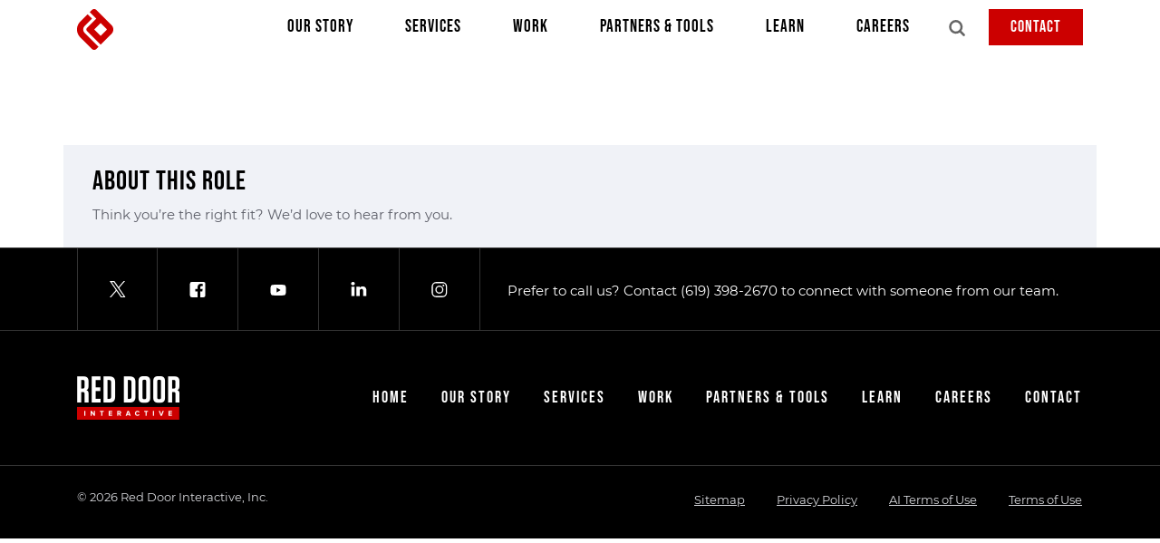

--- FILE ---
content_type: text/html; charset=utf-8
request_url: https://www.reddoor.biz/careers/job-detail/?gh_jid=5145218&gh_jb=reddoorinteractive
body_size: 5413
content:


<!DOCTYPE html>
<html lang="en">
<head>
    
<script>
    window.dataLayer = window.dataLayer || [];
    dataLayer.push({
'page_type': 'RDI.Basic',
'site_section': 'careers',
'content_short_description': 'Take your digital marketing career to the next level at Red Door Interactive. Explore remote job openings or in San Diego, California. Let\'s grow together!',
        'canonical_url': 'http://www.reddoor.biz/careers/job-detail/'
     });
</script>
    <!-- Google Tag Manager -->
<script>
    (function (w, d, s, l, i) {
        w[l] = w[l] || [];
        w[l].push({ "gtm.start": new Date().getTime(), event: "gtm.js" });
        var f = d.getElementsByTagName(s)[0],
            j = d.createElement(s),
            dl = l != "dataLayer" ? "&l=" + l : "";
        j.async = true;
        j.onerror = function () {
            var j2 = d.createElement(s);
            j2.async = true;
            j2.src = "https://www.googletagmanager.com/gtm.js?id=" + i + dl;
            f.parentNode.removeChild(j);
            f.parentNode.insertBefore(j2, f);
        };
        j.src = "https://metrics.reddoor.biz/gtm.js?id=" + i + dl;
        f.parentNode.insertBefore(j, f);
    })(window, document, "script", "dataLayer", "GTM-KM6ZLX");
</script>
<!-- End Google Tag Manager -->

    <link href="/PatternLibrary/dist/assets/img/icons/favicon.ico" type="image/x-icon" rel="shortcut icon" />
    <link href="/PatternLibrary/dist/assets/img/icons/favicon.ico" type="image/x-icon" rel="icon" />
    <meta http-equiv="content-language" content="en" />
    <meta charset="utf-8" />
    <meta http-equiv="x-ua-compatible" content="ie=edge">
    <meta name="viewport" content="width=device-width, initial-scale=1.0">
    <meta name="google-site-verification" content="Fa-wInAMu4_rKgnfwc431mKgH4DaAWYN2YMBlOdRgYw" />
    <title>Digital Marketing Jobs San Diego &amp; Remote | RDI</title>
    <meta content="Take your digital marketing career to the next level at Red Door Interactive. Explore remote job openings or in San Diego, California. Let&#x27;s grow together!" name="description" />
    
    
<!--Pattern Library CSS-->
<link rel="stylesheet" href="/PatternLibrary/dist/assets/css/app.css?cb=652" />

    
    
    
<meta property="og:title" content="Digital Marketing Jobs San Diego &amp; Remote | RDI"/>
<meta property="og:url" content="http://www.reddoor.biz/careers/job-detail/" />
<meta property="og:description" content="Take your digital marketing career to the next level at Red Door Interactive. Explore remote job openings or in San Diego, California. Let&#x27;s grow together!" />
<meta property="og:image" content="http://www.reddoor.biz/PatternLibrary/dist/assets/img/logos/RDI-Black-Logo.jpg" />
<meta property="og:image:width" content="650" />
<meta property="og:image:height" content="500" />
<meta property="og:type" content="article" />
<meta name="twitter:card" content="summary_large_image" />
<meta name="twitter:title" content="Digital Marketing Jobs San Diego &amp; Remote | RDI" />
<meta name="twitter:description" content="Take your digital marketing career to the next level at Red Door Interactive. Explore remote job openings or in San Diego, California. Let&#x27;s grow together!" />
<meta name="twitter:image" content="http://www.reddoor.biz/PatternLibrary/dist/assets/img/logos/RDI-Black-Logo.jpg" />

    
        <link rel="canonical" href="http://www.reddoor.biz/careers/job-detail/" />



<script type="text/javascript" src="/Kentico.Resource/WebAnalytics/Logger.js?Culture=en-US&amp;HttpStatus=200&amp;Value=0" async></script><script type="text/javascript" src="/Kentico.Resource/Activities/KenticoActivityLogger/Logger.js?pageIdentifier=2057" async></script></head>
<body>
    <!-- Google Tag Manager (noscript) -->
    <noscript><iframe src="https://www.googletagmanager.com/ns.html?id=GTM-KM6ZLX" height="0" width="0" style="display:none;visibility:hidden"></iframe></noscript>
    <!-- End Google Tag Manager (noscript) -->
    <span class="bypass-block"><a class="show-on-focus" href="#main-content">Skip to main content</a></span>
    <!-- sticky navigation -->
    <header>
        <nav id="main-nav" data-sticky-container class="sticky-white" style="height: 0;">

            <!-- mobile/tablet menu -->
            <div class="row hide-for-large menu-overlay">
                <div class="column">

                    <a href="/" class="float-left"><img id="mobile-logo-white" class="mobile-logo" src="/PatternLibrary/dist/assets/img/top-bar/rdi-logo-white.png" alt="Red Door Interactive" width="40" height="45" style="display:none;"></a>
                    
                    <a href="/" class="float-left"><img id="mobile-logo-black" class="mobile-logo" src="/PatternLibrary/dist/assets/img/logos/rdi-black-logo.svg" alt="Red Door Interactive" width="99" height="112" style="display:none;"></a>
                    
                    <div class="title-bar" data-responsive-toggle="mobile-menu" data-hide-for="large">
                        <button class="title-bar-title mobile-toggle" data-toggle type="button" disabled>Menu</button>
                    </div>

                    <ul class="vertical menu" id="mobile-menu" style="display: none;">
                        <li><a href="/our-story/">Our Story</a></li>
                        <li><a href="/services/">Services</a></li>
                        <li><a href="/work/">Work</a></li>
                        <li><a href="/partners-tools/">Partners &amp; Tools</a></li>
                        <li><a href="/learn/">Learn</a></li>
                        <li><a href="/careers/">Careers</a></li>
                        <li><a href="/contact/">Contact</a></li>
                    </ul>

                    <div class="columns small-9" id="mobile-menu-search" style="display: none;">
                        <form method="GET" action="/search/">
                            <div class="searchBox">
                                <div class="input-group">
                                    <label for="msearchterm">Search:</label>
                                    <span class="input-group-label show-for-medium">
                                        <img src="/PatternLibrary/dist/assets/img/icons/search-icon-black.svg" alt="Search">
                                    </span>
                                    <input name="searchtext" type="text" maxlength="1000"
                                           id="msearchterm" class="input-group-field form-control" />

                                    <div style="display:none;">
                                        <button type="button">
                                            <img class="img_search"
                                                 src="/PatternLibrary/dist/assets/img/icons/search-icon-black.svg" alt="Search" />
                                        </button>
                                    </div>
                                    <div class="predictiveSearchHolder">
                                    </div>
                                </div>
                                <div class="input-group-button">
                                    <input value="Search" class="button btn btn-default" type="submit">
                                </div>
                            </div>
                        </form>
                    </div>
                </div>
            </div>

            <!-- desktop navigation -->
            <div class="top-bar show-for-large" data-sticky data-margin-top="0">
                <div>
                    <div>
                        <div class="top-bar-left">
                            <a href="/" class="float-left logo" aria-label="Red Door Interactive"></a>
                        </div>
                        <div class="menu-centered">
                            <ul class="menu rdi-menu">
                                <li><a href="/our-story/">Our Story<span><span>&nbsp;</span></span></a></li>
                                <li><a href="/services/">Services<span><span>&nbsp;</span></span></a></li>
                                <li><a href="/work/">Work<span><span>&nbsp;</span></span></a></li>
                                <li><a href="/partners-tools/">Partners &amp; Tools<span><span>&nbsp;</span></span></a></li>
                                <li><a href="/learn/">Learn<span><span>&nbsp;</span></span></a></li>
                                <li><a href="/careers/">Careers<span><span>&nbsp;</span></span></a></li>
                            </ul>
                        </div>
                        <div class="top-bar-right">
                            <ul class="menu">
                                <li>
                                    <button id="top-bar-mag-glass" data-toggle="search-modal">
                                        <img class="top-bar-right__searchicon top-bar-right__searchiconwhite" src="/PatternLibrary/dist/assets/img/icons/search-icon-white.svg" alt="Search" width="20" height="19">
                                        <img class="top-bar-right__searchicon top-bar-right__searchiconblack" src="/PatternLibrary/dist/assets/img/icons/search-icon-black.svg" alt="Search" width="16" height="15">
                                    </button>
                                </li>
                                <li id="modal-list-item" aria-hidden="true">
                                    <div tabindex="-1" id="search-modal" class="top-bar-search" data-toggler=".top-bar-search__display" role="dialog" aria-label="search open" aria-modal="true">
                                        <div class="column">
                                            <div class="row">
                                                <div class="column">
                                                    <form method="GET" action="/search/">
                                                        <div class="searchBox">
                                                            <div class="input-group">
                                                                <label for="searchterm">
                                                                    Search:
                                                                </label>
                                                                <input name="searchtext" type="text" maxlength="1000" id="searchterm" class="input-group-field form-control" required/>

                                                                <!-- search button -->
                                                                <span class="input-group-label">
                                                                    <button type="submit" id="top-bar-search-submit" class="p-0">
                                                                        <img class="img_search" src="/PatternLibrary/dist/assets/img/icons/search-icon-white.svg" alt="Submit search" />
                                                                    </button>
                                                                </span>

                                                                <!-- close search popup -->
                                                                <span class="input-group-label">
                                                                    <button id="top-bar-search-close" type="button">
                                                                        <img src="/PatternLibrary/dist/assets/img/icons/close-icon-white-circle.png" alt="Close search">
                                                                    </button>
                                                                </span>

                                                                <div class="predictiveSearchHolder"></div>
                                                            </div>
                                                        </div>
                                                    </form>
                                                </div>
                                            </div>
                                        </div>
                                    </div>
                                </li>
                                <li>
                                    <a href="/contact/" class="button float-right">
                                        Contact
                                    </a>
                                </li>
                            </ul>
                        </div>
                    </div>
                </div>
            </div>
        </nav>
    </header>
    <main role ="main" id="main-content">
        



    <div>
        




<div id="JobDetail">
    <div class="row pt-13 pt-m-20">
        <div class="columns small-11 small-centered medium-12">
            <div class="row job-detail-header">
                <div class="columns small-11 small-centered medium-12 bg-light-gray px-3 py-2 px-m-4 py-m-3">
                    <p class="h4 mb-0 mb-m-1">About This Role</p>
                    <p class="small mb-0">Think you’re the right fit? We’d love to hear from you.</p>
                </div>
            </div>
        </div>
    </div>

    <!-- BE NOTE: Do NOT use this #grnhse div or child iframe, this is for FE mocking purpooses only -->
    <div id="grnhse_app">
    </div>
</div>

<!-- Load Greenhouse on careers page only -->
<div id="gh-jb-embed">
</div>

<script>
    document.addEventListener("DOMContentLoaded", function (event) {
        // dataLayer.push({'event':'formStart','formType':'careers'});

        // Change job position title function starts
        //block 1: Gets the job posting id and job board from the url
        let params = new URL(window.location).searchParams;
        let gh_jid = params.get("gh_jid");
        let gh_jb = params.get("gh_jb");

        //Creates the script reference for embedding greenhouse job board
        const targetDiv = document.querySelector("#gh-jb-embed");
        const script = document.createElement("script");
        script.type = "text/javascript";
        script.src = `https://boards.greenhouse.io/embed/job_board/js?for=${gh_jb}`;
        targetDiv.appendChild(script);

        //Adds the job posting id and job board to the API Url
        var apiUrl = `https://boards-api.greenhouse.io/v1/boards/${gh_jb}/jobs/${gh_jid}`
        //block 2: Here the code uses the apiUrl variable to make a get request to greenhouse API and get the Title of the job posting
        $.get(apiUrl, function (data) {
            var title = data["title"];
            //sub block: here the function check if the title is the default "Job Posting" title that previosly appear to replace it with the new job title.
            var h1Text = document.querySelector("h1").textContent;
            if (h1Text == "Job Posting") {
                $("h1").addClass("jobtitle");
                $(".jobtitle").empty();
                $(".jobtitle").append(title);
            }
        });
        //end of Change job position title function
    });
</script>
    


    </div>
    </main>
    <footer class="footer">
        <div class="social-row border-bottom">
            <div class="row small-collapse medium-uncollapse">
                <div class="medium-5 columns">
                    <ul class="menu expanded text-center">
                        <li>
                            <a href="https://twitter.com/reddoor" target="_blank"><img class="lozad" data-src="/PatternLibrary/dist/assets/img/footer/social-x.svg" alt="Go to Red Door Interactive X, opens in new tab"></a>
                        </li>
                        <li>
                            <a href="https://www.facebook.com/reddoorinteractive" target="_blank"><img class="lozad" data-src="/PatternLibrary/dist/assets/img/footer/social-facebook.svg" alt="Go to Red Door Interactive Facebook, opens in new tab"></a>
                        </li>
                        <li>
                            <a href="https://www.youtube.com/user/reddoorinteractive" target="_blank"><img class="lozad" data-src="/PatternLibrary/dist/assets/img/footer/social-youtube.svg" alt="Go to Red Door Interactive YouTube, opens in new tab"></a>
                        </li>
                        <li>
                            <a href="https://www.linkedin.com/company/red-door-interactive" target="_blank"><img class="lozad" data-src="/PatternLibrary/dist/assets/img/footer/social-linkedin.svg" alt="Go to Red Door Interactive LinkedIn, opens in new tab"></a>
                        </li>
                        <li>
                            <a href="https://www.instagram.com/reddoorinteractive" target="_blank"><img class="lozad" data-src="/PatternLibrary/dist/assets/img/footer/social-instagram.svg" alt="Go to Red Door Interactive Instragram, opens in new tab"></a>
                        </li>
                    </ul>
                </div>
                <div class="medium-7 columns text-center medium-text-right">
                    <p>Prefer to call us? Contact <a class="footer-phone" href="tel:+1-619-398-2670">(619) 398-2670</a> to connect with someone from our team.</p>
                </div>
            </div>
        </div>
        <div class="border-bottom">
            <div class="row">
                <div class="medium-2 columns text-center medium-text-left">
                    <a href="/"><img class="footer-logo lozad" data-src="/PatternLibrary/dist/assets/img/footer/rdi-footer-logo.png" alt="Red Door Interactive"></a>
                </div>
                <div class="medium-10 columns">
                    <ul class="vertical medium-horizontal menu footer-menu">
                        <li><a href="/">Home</a></li>
                        <li><a href="/our-story/">Our Story</a></li>
                        <li><a href="/services/">Services</a></li>
                        <li><a href="/work/">Work</a></li>
                        <li><a href="/partners-tools/">Partners &amp; Tools</a></li>
                        <li><a href="/learn/">Learn</a></li>
                        <li><a href="/careers/">Careers</a></li>
                        <li><a href="/contact/">Contact</a></li>
                    </ul>
                </div>
            </div>
        </div>
        <div class="row footer-copyright">
            <div class="medium-6 columns">
    		&copy; 2026 Red Door Interactive, Inc.
            </div>
            <div class="medium-6 columns">
                <ul class="menu copyright-menu">
                    <li><a href="/sitemap/">Sitemap</a></li>
                    <li><a href="/privacy/">Privacy Policy</a></li>
                    <li><a href="/ai-terms/">AI Terms of Use</a></li>
                    <li><a href="/terms/">Terms of Use</a></li>
                </ul>
            </div>
        </div>
    </footer>
    
        <script>
            (function () {
                function checkAndInit() {
                    const codyLauncherElement = document.querySelector('#cody-wrapper');

                    if (window?.initCodyA11y !== undefined && codyLauncherElement) {
                        initCodyA11y();
                        return true;
                    }
                    return false;
                }

                if (!checkAndInit()) {
                    let attempts = 0;
                    const maxAttempts = 30;
                    const interval = setInterval(() => {
                        if (checkAndInit() || attempts >= maxAttempts) {
                            clearInterval(interval);
                        }
                        attempts++;
                    }, 1000);
                }
            })();

        </script>
    
<!-- Pattern Library JS -->
<script src="/PatternLibrary/dist/assets/js/app.js?cb=652"></script>

    
    
</body>
</html>

--- FILE ---
content_type: text/css
request_url: https://www.reddoor.biz/PatternLibrary/dist/assets/css/app.css?cb=652
body_size: 109706
content:
@charset "UTF-8";@font-face{font-family:"Bebas Neue";font-style:normal;font-weight:400;src:url(../fonts/bebas-neue-v2-latin-regular.eot);src:local(""),url(../fonts/bebas-neue-v2-latin-regular.eot?#iefix) format("embedded-opentype"),url(../fonts/bebas-neue-v2-latin-regular.woff2) format("woff2"),url(../fonts/bebas-neue-v2-latin-regular.woff) format("woff"),url(../fonts/bebas-neue-v2-latin-regular.ttf) format("truetype"),url(../fonts/bebas-neue-v2-latin-regular.svg#BebasNeue) format("svg")}@font-face{font-family:Montserrat;font-style:normal;font-weight:400;src:url(../fonts/montserrat-v15-latin-regular.eot);src:local(""),url(../fonts/montserrat-v15-latin-regular.eot?#iefix) format("embedded-opentype"),url(../fonts/montserrat-v15-latin-regular.woff2) format("woff2"),url(../fonts/montserrat-v15-latin-regular.woff) format("woff"),url(../fonts/montserrat-v15-latin-regular.ttf) format("truetype"),url(../fonts/montserrat-v15-latin-regular.svg#Montserrat) format("svg")}@font-face{font-family:Montserrat;font-style:normal;font-weight:700;src:url(../fonts/montserrat-v15-latin-700.eot);src:local(""),url(../fonts/montserrat-v15-latin-700.eot?#iefix) format("embedded-opentype"),url(../fonts/montserrat-v15-latin-700.woff2) format("woff2"),url(../fonts/montserrat-v15-latin-700.woff) format("woff"),url(../fonts/montserrat-v15-latin-700.ttf) format("truetype"),url(../fonts/montserrat-v15-latin-700.svg#Montserrat) format("svg")}body *{outline:0}html[data-whatinput=keyboard] :focus{outline:#4d90fe solid 3px!important;outline-offset:3px}html{font-size:16px}.slick-slider{position:relative;display:block;-webkit-box-sizing:border-box;box-sizing:border-box;-webkit-touch-callout:none;-webkit-user-select:none;-moz-user-select:none;-ms-user-select:none;user-select:none;-ms-touch-action:pan-y;touch-action:pan-y;-webkit-tap-highlight-color:transparent}.slick-list{position:relative;overflow:hidden;display:block;margin:0;padding:0}.slick-list:focus{outline:0}.slick-list.dragging{cursor:pointer;cursor:hand}.slick-slider .slick-list,.slick-slider .slick-track{-webkit-transform:translate3d(0,0,0);transform:translate3d(0,0,0)}.slick-track{position:relative;left:0;top:0;display:block;margin-left:auto;margin-right:auto}.slick-track:after,.slick-track:before{content:"";display:table}.slick-track:after{clear:both}.slick-loading .slick-track{visibility:hidden}.slick-slide{float:left;height:100%;min-height:1px;display:none}[dir=rtl] .slick-slide{float:right}.slick-slide img{display:block}.slick-slide.slick-loading img{display:none}.slick-slide.dragging img{pointer-events:none}.slick-initialized .slick-slide{display:block}.slick-loading .slick-slide{visibility:hidden}.slick-vertical .slick-slide{display:block;height:auto;border:1px solid transparent}.slick-arrow.slick-hidden{display:none}.slick-loading .slick-list{background:#fff url(ajax-loader.gif) center center no-repeat}@font-face{font-family:slick;src:url(../fonts/slick.eot);src:url(../fonts/slick.eot?#iefix) format("embedded-opentype"),url(../fonts/slick.woff) format("woff"),url(../fonts/slick.ttf) format("truetype"),url(../fonts/slick.svg#slick) format("svg");font-weight:400;font-style:normal}.slick-next,.slick-prev{position:absolute;display:block;height:20px;width:20px;line-height:0;font-size:0;cursor:pointer;background:0 0;color:transparent;top:50%;-webkit-transform:translate(0,-50%);transform:translate(0,-50%);padding:0;border:none;outline:0}.slick-next:focus,.slick-next:hover,.slick-prev:focus,.slick-prev:hover{outline:0;background:0 0;color:transparent}.slick-next:focus:before,.slick-next:hover:before,.slick-prev:focus:before,.slick-prev:hover:before{opacity:1}.slick-next.slick-disabled:before,.slick-prev.slick-disabled:before{opacity:.25}.slick-next:before,.slick-prev:before{font-family:slick;font-size:20px;line-height:1;color:#fff;opacity:.75;-webkit-font-smoothing:antialiased;-moz-osx-font-smoothing:grayscale}.slick-prev{left:-25px}[dir=rtl] .slick-prev{left:auto;right:-25px}.slick-prev:before{content:"←"}[dir=rtl] .slick-prev:before{content:"→"}.slick-next{right:-25px}[dir=rtl] .slick-next{left:-25px;right:auto}.slick-next:before{content:"→"}[dir=rtl] .slick-next:before{content:"←"}.slick-dotted.slick-slider{margin-bottom:30px}.slick-dots{position:absolute;bottom:-25px;list-style:none;display:block;text-align:center;padding:0;margin:0;width:100%}.slick-dots li{position:relative;display:inline-block;height:20px;width:20px;margin:0 5px;padding:0;cursor:pointer}.slick-dots li button{border:0;background:0 0;display:block;height:20px;width:20px;outline:0;line-height:0;font-size:0;color:transparent;padding:5px;cursor:pointer}.slick-dots li button:focus,.slick-dots li button:hover{outline:0}.slick-dots li button:focus:before,.slick-dots li button:hover:before{opacity:1}.slick-dots li button:before{position:absolute;top:0;left:0;content:"•";width:20px;height:20px;font-family:slick;font-size:6px;line-height:20px;text-align:center;color:#000;opacity:.25;-webkit-font-smoothing:antialiased;-moz-osx-font-smoothing:grayscale}.slick-dots li.slick-active button:before{color:#000;opacity:.75}/*!
 * Font Awesome Free 6.2.1 by @fontawesome - https://fontawesome.com
 * License - https://fontawesome.com/license/free (Icons: CC BY 4.0, Fonts: SIL OFL 1.1, Code: MIT License)
 * Copyright 2022 Fonticons, Inc.
 */.fa{font-family:var(--fa-style-family, "Font Awesome 6 Free");font-weight:var(--fa-style,900)}.anchor-link:after,.contact-wrapper .btn-locations:after,.fa,.fa-brands,.fa-classic,.fa-regular,.fa-sharp,.fa-solid,.fab,.far,.fas,[type=checkbox]:checked+label:after,[type=checkbox]:not(:checked)+label:after{-moz-osx-font-smoothing:grayscale;-webkit-font-smoothing:antialiased;display:var(--fa-display,inline-block);font-style:normal;font-variant:normal;line-height:1;text-rendering:auto}.anchor-link:after,.contact-wrapper .btn-locations:after,.fa-classic,.fa-regular,.fa-solid,.far,.fas,[type=checkbox]:checked+label:after,[type=checkbox]:not(:checked)+label:after{font-family:'Font Awesome 6 Free'}.fa-brands,.fab{font-family:'Font Awesome 6 Brands'}.anchor-link:after,.contact-wrapper .btn-locations:after,[type=checkbox]:checked+label:after,[type=checkbox]:not(:checked)+label:after{-webkit-font-smoothing:antialiased;-moz-osx-font-smoothing:grayscale;display:inline-block;font-style:normal;font-variant:normal;font-weight:400;line-height:1}.fa-1x{font-size:1em}.fa-2x{font-size:2em}.fa-3x{font-size:3em}.fa-4x{font-size:4em}.fa-5x{font-size:5em}.fa-6x{font-size:6em}.fa-7x{font-size:7em}.fa-8x{font-size:8em}.fa-9x{font-size:9em}.fa-10x{font-size:10em}.fa-2xs{font-size:.625em;line-height:.1em;vertical-align:.225em}.fa-xs{font-size:.75em;line-height:.08333em;vertical-align:.125em}.fa-sm{font-size:.875em;line-height:.07143em;vertical-align:.05357em}.fa-lg{font-size:1.25em;line-height:.05em;vertical-align:-.075em}.fa-xl{font-size:1.5em;line-height:.04167em;vertical-align:-.125em}.fa-2xl{font-size:2em;line-height:.03125em;vertical-align:-.1875em}.fa-fw{text-align:center;width:1.25em}.fa-ul{list-style-type:none;margin-left:var(--fa-li-margin,2.5em);padding-left:0}.fa-ul>li{position:relative}.fa-li{left:calc(var(--fa-li-width,2em) * -1);position:absolute;text-align:center;width:var(--fa-li-width,2em);line-height:inherit}.fa-border{border-color:var(--fa-border-color,#eee);border-radius:var(--fa-border-radius,.1em);border-style:var(--fa-border-style,solid);border-width:var(--fa-border-width,.08em);padding:var(--fa-border-padding,.2em .25em .15em)}.fa-pull-left{float:left;margin-right:var(--fa-pull-margin,.3em)}.fa-pull-right{float:right;margin-left:var(--fa-pull-margin,.3em)}.fa-beat{-webkit-animation-name:fa-beat;animation-name:fa-beat;-webkit-animation-delay:var(--fa-animation-delay,0s);animation-delay:var(--fa-animation-delay,0s);-webkit-animation-direction:var(--fa-animation-direction,normal);animation-direction:var(--fa-animation-direction,normal);-webkit-animation-duration:var(--fa-animation-duration,1s);animation-duration:var(--fa-animation-duration,1s);-webkit-animation-iteration-count:var(--fa-animation-iteration-count,infinite);animation-iteration-count:var(--fa-animation-iteration-count,infinite);-webkit-animation-timing-function:var(--fa-animation-timing,ease-in-out);animation-timing-function:var(--fa-animation-timing,ease-in-out)}.fa-bounce{-webkit-animation-name:fa-bounce;animation-name:fa-bounce;-webkit-animation-delay:var(--fa-animation-delay,0s);animation-delay:var(--fa-animation-delay,0s);-webkit-animation-direction:var(--fa-animation-direction,normal);animation-direction:var(--fa-animation-direction,normal);-webkit-animation-duration:var(--fa-animation-duration,1s);animation-duration:var(--fa-animation-duration,1s);-webkit-animation-iteration-count:var(--fa-animation-iteration-count,infinite);animation-iteration-count:var(--fa-animation-iteration-count,infinite);-webkit-animation-timing-function:var(--fa-animation-timing,cubic-bezier(.28,.84,.42,1));animation-timing-function:var(--fa-animation-timing,cubic-bezier(.28,.84,.42,1))}.fa-fade{-webkit-animation-name:fa-fade;animation-name:fa-fade;-webkit-animation-delay:var(--fa-animation-delay,0s);animation-delay:var(--fa-animation-delay,0s);-webkit-animation-direction:var(--fa-animation-direction,normal);animation-direction:var(--fa-animation-direction,normal);-webkit-animation-duration:var(--fa-animation-duration,1s);animation-duration:var(--fa-animation-duration,1s);-webkit-animation-iteration-count:var(--fa-animation-iteration-count,infinite);animation-iteration-count:var(--fa-animation-iteration-count,infinite);-webkit-animation-timing-function:var(--fa-animation-timing,cubic-bezier(.4,0,.6,1));animation-timing-function:var(--fa-animation-timing,cubic-bezier(.4,0,.6,1))}.fa-beat-fade{-webkit-animation-name:fa-beat-fade;animation-name:fa-beat-fade;-webkit-animation-delay:var(--fa-animation-delay,0s);animation-delay:var(--fa-animation-delay,0s);-webkit-animation-direction:var(--fa-animation-direction,normal);animation-direction:var(--fa-animation-direction,normal);-webkit-animation-duration:var(--fa-animation-duration,1s);animation-duration:var(--fa-animation-duration,1s);-webkit-animation-iteration-count:var(--fa-animation-iteration-count,infinite);animation-iteration-count:var(--fa-animation-iteration-count,infinite);-webkit-animation-timing-function:var(--fa-animation-timing,cubic-bezier(.4,0,.6,1));animation-timing-function:var(--fa-animation-timing,cubic-bezier(.4,0,.6,1))}.fa-flip{-webkit-animation-name:fa-flip;animation-name:fa-flip;-webkit-animation-delay:var(--fa-animation-delay,0s);animation-delay:var(--fa-animation-delay,0s);-webkit-animation-direction:var(--fa-animation-direction,normal);animation-direction:var(--fa-animation-direction,normal);-webkit-animation-duration:var(--fa-animation-duration,1s);animation-duration:var(--fa-animation-duration,1s);-webkit-animation-iteration-count:var(--fa-animation-iteration-count,infinite);animation-iteration-count:var(--fa-animation-iteration-count,infinite);-webkit-animation-timing-function:var(--fa-animation-timing,ease-in-out);animation-timing-function:var(--fa-animation-timing,ease-in-out)}.fa-shake{-webkit-animation-name:fa-shake;animation-name:fa-shake;-webkit-animation-delay:var(--fa-animation-delay,0s);animation-delay:var(--fa-animation-delay,0s);-webkit-animation-direction:var(--fa-animation-direction,normal);animation-direction:var(--fa-animation-direction,normal);-webkit-animation-duration:var(--fa-animation-duration,1s);animation-duration:var(--fa-animation-duration,1s);-webkit-animation-iteration-count:var(--fa-animation-iteration-count,infinite);animation-iteration-count:var(--fa-animation-iteration-count,infinite);-webkit-animation-timing-function:var(--fa-animation-timing,linear);animation-timing-function:var(--fa-animation-timing,linear)}.fa-spin{-webkit-animation-name:fa-spin;animation-name:fa-spin;-webkit-animation-delay:var(--fa-animation-delay,0s);animation-delay:var(--fa-animation-delay,0s);-webkit-animation-direction:var(--fa-animation-direction,normal);animation-direction:var(--fa-animation-direction,normal);-webkit-animation-duration:var(--fa-animation-duration,2s);animation-duration:var(--fa-animation-duration,2s);-webkit-animation-iteration-count:var(--fa-animation-iteration-count,infinite);animation-iteration-count:var(--fa-animation-iteration-count,infinite);-webkit-animation-timing-function:var(--fa-animation-timing,linear);animation-timing-function:var(--fa-animation-timing,linear)}.fa-spin-reverse{--fa-animation-direction:reverse}.fa-pulse,.fa-spin-pulse{-webkit-animation-name:fa-spin;animation-name:fa-spin;-webkit-animation-direction:var(--fa-animation-direction,normal);animation-direction:var(--fa-animation-direction,normal);-webkit-animation-duration:var(--fa-animation-duration,1s);animation-duration:var(--fa-animation-duration,1s);-webkit-animation-iteration-count:var(--fa-animation-iteration-count,infinite);animation-iteration-count:var(--fa-animation-iteration-count,infinite);-webkit-animation-timing-function:var(--fa-animation-timing,steps(8));animation-timing-function:var(--fa-animation-timing,steps(8))}@media (prefers-reduced-motion:reduce){.fa-beat,.fa-beat-fade,.fa-bounce,.fa-fade,.fa-flip,.fa-pulse,.fa-shake,.fa-spin,.fa-spin-pulse{-webkit-animation-delay:-1ms;animation-delay:-1ms;-webkit-animation-duration:1ms;animation-duration:1ms;-webkit-animation-iteration-count:1;animation-iteration-count:1;-webkit-transition-delay:0s;transition-delay:0s;-webkit-transition-duration:0s;transition-duration:0s}}@-webkit-keyframes fa-beat{0%,90%{-webkit-transform:scale(1);transform:scale(1)}45%{-webkit-transform:scale(var(--fa-beat-scale,1.25));transform:scale(var(--fa-beat-scale,1.25))}}@keyframes fa-beat{0%,90%{-webkit-transform:scale(1);transform:scale(1)}45%{-webkit-transform:scale(var(--fa-beat-scale,1.25));transform:scale(var(--fa-beat-scale,1.25))}}@-webkit-keyframes fa-bounce{0%{-webkit-transform:scale(1,1) translateY(0);transform:scale(1,1) translateY(0)}10%{-webkit-transform:scale(var(--fa-bounce-start-scale-x,1.1),var(--fa-bounce-start-scale-y,.9)) translateY(0);transform:scale(var(--fa-bounce-start-scale-x,1.1),var(--fa-bounce-start-scale-y,.9)) translateY(0)}30%{-webkit-transform:scale(var(--fa-bounce-jump-scale-x,.9),var(--fa-bounce-jump-scale-y,1.1)) translateY(var(--fa-bounce-height,-.5em));transform:scale(var(--fa-bounce-jump-scale-x,.9),var(--fa-bounce-jump-scale-y,1.1)) translateY(var(--fa-bounce-height,-.5em))}50%{-webkit-transform:scale(var(--fa-bounce-land-scale-x,1.05),var(--fa-bounce-land-scale-y,.95)) translateY(0);transform:scale(var(--fa-bounce-land-scale-x,1.05),var(--fa-bounce-land-scale-y,.95)) translateY(0)}57%{-webkit-transform:scale(1,1) translateY(var(--fa-bounce-rebound,-.125em));transform:scale(1,1) translateY(var(--fa-bounce-rebound,-.125em))}64%{-webkit-transform:scale(1,1) translateY(0);transform:scale(1,1) translateY(0)}100%{-webkit-transform:scale(1,1) translateY(0);transform:scale(1,1) translateY(0)}}@keyframes fa-bounce{0%{-webkit-transform:scale(1,1) translateY(0);transform:scale(1,1) translateY(0)}10%{-webkit-transform:scale(var(--fa-bounce-start-scale-x,1.1),var(--fa-bounce-start-scale-y,.9)) translateY(0);transform:scale(var(--fa-bounce-start-scale-x,1.1),var(--fa-bounce-start-scale-y,.9)) translateY(0)}30%{-webkit-transform:scale(var(--fa-bounce-jump-scale-x,.9),var(--fa-bounce-jump-scale-y,1.1)) translateY(var(--fa-bounce-height,-.5em));transform:scale(var(--fa-bounce-jump-scale-x,.9),var(--fa-bounce-jump-scale-y,1.1)) translateY(var(--fa-bounce-height,-.5em))}50%{-webkit-transform:scale(var(--fa-bounce-land-scale-x,1.05),var(--fa-bounce-land-scale-y,.95)) translateY(0);transform:scale(var(--fa-bounce-land-scale-x,1.05),var(--fa-bounce-land-scale-y,.95)) translateY(0)}57%{-webkit-transform:scale(1,1) translateY(var(--fa-bounce-rebound,-.125em));transform:scale(1,1) translateY(var(--fa-bounce-rebound,-.125em))}64%{-webkit-transform:scale(1,1) translateY(0);transform:scale(1,1) translateY(0)}100%{-webkit-transform:scale(1,1) translateY(0);transform:scale(1,1) translateY(0)}}@-webkit-keyframes fa-fade{50%{opacity:var(--fa-fade-opacity,.4)}}@keyframes fa-fade{50%{opacity:var(--fa-fade-opacity,.4)}}@-webkit-keyframes fa-beat-fade{0%,100%{opacity:var(--fa-beat-fade-opacity,.4);-webkit-transform:scale(1);transform:scale(1)}50%{opacity:1;-webkit-transform:scale(var(--fa-beat-fade-scale,1.125));transform:scale(var(--fa-beat-fade-scale,1.125))}}@keyframes fa-beat-fade{0%,100%{opacity:var(--fa-beat-fade-opacity,.4);-webkit-transform:scale(1);transform:scale(1)}50%{opacity:1;-webkit-transform:scale(var(--fa-beat-fade-scale,1.125));transform:scale(var(--fa-beat-fade-scale,1.125))}}@-webkit-keyframes fa-flip{50%{-webkit-transform:rotate3d(var(--fa-flip-x,0),var(--fa-flip-y,1),var(--fa-flip-z,0),var(--fa-flip-angle,-180deg));transform:rotate3d(var(--fa-flip-x,0),var(--fa-flip-y,1),var(--fa-flip-z,0),var(--fa-flip-angle,-180deg))}}@keyframes fa-flip{50%{-webkit-transform:rotate3d(var(--fa-flip-x,0),var(--fa-flip-y,1),var(--fa-flip-z,0),var(--fa-flip-angle,-180deg));transform:rotate3d(var(--fa-flip-x,0),var(--fa-flip-y,1),var(--fa-flip-z,0),var(--fa-flip-angle,-180deg))}}@-webkit-keyframes fa-shake{0%{-webkit-transform:rotate(-15deg);transform:rotate(-15deg)}4%{-webkit-transform:rotate(15deg);transform:rotate(15deg)}24%,8%{-webkit-transform:rotate(-18deg);transform:rotate(-18deg)}12%,28%{-webkit-transform:rotate(18deg);transform:rotate(18deg)}16%{-webkit-transform:rotate(-22deg);transform:rotate(-22deg)}20%{-webkit-transform:rotate(22deg);transform:rotate(22deg)}32%{-webkit-transform:rotate(-12deg);transform:rotate(-12deg)}36%{-webkit-transform:rotate(12deg);transform:rotate(12deg)}100%,40%{-webkit-transform:rotate(0);transform:rotate(0)}}@keyframes fa-shake{0%{-webkit-transform:rotate(-15deg);transform:rotate(-15deg)}4%{-webkit-transform:rotate(15deg);transform:rotate(15deg)}24%,8%{-webkit-transform:rotate(-18deg);transform:rotate(-18deg)}12%,28%{-webkit-transform:rotate(18deg);transform:rotate(18deg)}16%{-webkit-transform:rotate(-22deg);transform:rotate(-22deg)}20%{-webkit-transform:rotate(22deg);transform:rotate(22deg)}32%{-webkit-transform:rotate(-12deg);transform:rotate(-12deg)}36%{-webkit-transform:rotate(12deg);transform:rotate(12deg)}100%,40%{-webkit-transform:rotate(0);transform:rotate(0)}}@-webkit-keyframes fa-spin{0%{-webkit-transform:rotate(0);transform:rotate(0)}100%{-webkit-transform:rotate(360deg);transform:rotate(360deg)}}@keyframes fa-spin{0%{-webkit-transform:rotate(0);transform:rotate(0)}100%{-webkit-transform:rotate(360deg);transform:rotate(360deg)}}.fa-rotate-90{-webkit-transform:rotate(90deg);transform:rotate(90deg)}.fa-rotate-180{-webkit-transform:rotate(180deg);transform:rotate(180deg)}.fa-rotate-270{-webkit-transform:rotate(270deg);transform:rotate(270deg)}.fa-flip-horizontal{-webkit-transform:scale(-1,1);transform:scale(-1,1)}.fa-flip-vertical{-webkit-transform:scale(1,-1);transform:scale(1,-1)}.fa-flip-both,.fa-flip-horizontal.fa-flip-vertical{-webkit-transform:scale(-1,-1);transform:scale(-1,-1)}.fa-rotate-by{-webkit-transform:rotate(var(--fa-rotate-angle,none));transform:rotate(var(--fa-rotate-angle,none))}.fa-stack{display:inline-block;height:2em;line-height:2em;position:relative;vertical-align:middle;width:2.5em}.fa-stack-1x,.fa-stack-2x{left:0;position:absolute;text-align:center;width:100%;z-index:var(--fa-stack-z-index,auto)}.fa-stack-1x{line-height:inherit}.fa-stack-2x{font-size:2em}.fa-inverse{color:var(--fa-inverse,#fff)}.fa-0::before{content:"\30"}.fa-1::before{content:"\31"}.fa-2::before{content:"\32"}.fa-3::before{content:"\33"}.fa-4::before{content:"\34"}.fa-5::before{content:"\35"}.fa-6::before{content:"\36"}.fa-7::before{content:"\37"}.fa-8::before{content:"\38"}.fa-9::before{content:"\39"}.fa-fill-drip::before{content:"\f576"}.fa-arrows-to-circle::before{content:"\e4bd"}.fa-circle-chevron-right::before{content:"\f138"}.fa-chevron-circle-right::before{content:"\f138"}.fa-at::before{content:"\40"}.fa-trash-can::before{content:"\f2ed"}.fa-trash-alt::before{content:"\f2ed"}.fa-text-height::before{content:"\f034"}.fa-user-xmark::before{content:"\f235"}.fa-user-times::before{content:"\f235"}.fa-stethoscope::before{content:"\f0f1"}.fa-message::before{content:"\f27a"}.fa-comment-alt::before{content:"\f27a"}.fa-info::before{content:"\f129"}.fa-down-left-and-up-right-to-center::before{content:"\f422"}.fa-compress-alt::before{content:"\f422"}.fa-explosion::before{content:"\e4e9"}.fa-file-lines::before{content:"\f15c"}.fa-file-alt::before{content:"\f15c"}.fa-file-text::before{content:"\f15c"}.fa-wave-square::before{content:"\f83e"}.fa-ring::before{content:"\f70b"}.fa-building-un::before{content:"\e4d9"}.fa-dice-three::before{content:"\f527"}.fa-calendar-days::before{content:"\f073"}.fa-calendar-alt::before{content:"\f073"}.fa-anchor-circle-check::before{content:"\e4aa"}.fa-building-circle-arrow-right::before{content:"\e4d1"}.fa-volleyball::before{content:"\f45f"}.fa-volleyball-ball::before{content:"\f45f"}.fa-arrows-up-to-line::before{content:"\e4c2"}.fa-sort-down::before{content:"\f0dd"}.fa-sort-desc::before{content:"\f0dd"}.fa-circle-minus::before{content:"\f056"}.fa-minus-circle::before{content:"\f056"}.fa-door-open::before{content:"\f52b"}.fa-right-from-bracket::before{content:"\f2f5"}.fa-sign-out-alt::before{content:"\f2f5"}.fa-atom::before{content:"\f5d2"}.fa-soap::before{content:"\e06e"}.fa-icons::before{content:"\f86d"}.fa-heart-music-camera-bolt::before{content:"\f86d"}.fa-microphone-lines-slash::before{content:"\f539"}.fa-microphone-alt-slash::before{content:"\f539"}.fa-bridge-circle-check::before{content:"\e4c9"}.fa-pump-medical::before{content:"\e06a"}.fa-fingerprint::before{content:"\f577"}.fa-hand-point-right::before{content:"\f0a4"}.fa-magnifying-glass-location::before{content:"\f689"}.fa-search-location::before{content:"\f689"}.fa-forward-step::before{content:"\f051"}.fa-step-forward::before{content:"\f051"}.fa-face-smile-beam::before{content:"\f5b8"}.fa-smile-beam::before{content:"\f5b8"}.fa-flag-checkered::before{content:"\f11e"}.fa-football::before{content:"\f44e"}.fa-football-ball::before{content:"\f44e"}.fa-school-circle-exclamation::before{content:"\e56c"}.fa-crop::before{content:"\f125"}.fa-angles-down::before{content:"\f103"}.fa-angle-double-down::before{content:"\f103"}.fa-users-rectangle::before{content:"\e594"}.fa-people-roof::before{content:"\e537"}.fa-people-line::before{content:"\e534"}.fa-beer-mug-empty::before{content:"\f0fc"}.fa-beer::before{content:"\f0fc"}.fa-diagram-predecessor::before{content:"\e477"}.fa-arrow-up-long::before{content:"\f176"}.fa-long-arrow-up::before{content:"\f176"}.fa-fire-flame-simple::before{content:"\f46a"}.fa-burn::before{content:"\f46a"}.fa-person::before{content:"\f183"}.fa-male::before{content:"\f183"}.fa-laptop::before{content:"\f109"}.fa-file-csv::before{content:"\f6dd"}.fa-menorah::before{content:"\f676"}.fa-truck-plane::before{content:"\e58f"}.fa-record-vinyl::before{content:"\f8d9"}.fa-face-grin-stars::before{content:"\f587"}.fa-grin-stars::before{content:"\f587"}.fa-bong::before{content:"\f55c"}.fa-spaghetti-monster-flying::before{content:"\f67b"}.fa-pastafarianism::before{content:"\f67b"}.fa-arrow-down-up-across-line::before{content:"\e4af"}.fa-spoon::before{content:"\f2e5"}.fa-utensil-spoon::before{content:"\f2e5"}.fa-jar-wheat::before{content:"\e517"}.fa-envelopes-bulk::before{content:"\f674"}.fa-mail-bulk::before{content:"\f674"}.fa-file-circle-exclamation::before{content:"\e4eb"}.fa-circle-h::before{content:"\f47e"}.fa-hospital-symbol::before{content:"\f47e"}.fa-pager::before{content:"\f815"}.fa-address-book::before{content:"\f2b9"}.fa-contact-book::before{content:"\f2b9"}.fa-strikethrough::before{content:"\f0cc"}.fa-k::before{content:"\4b"}.fa-landmark-flag::before{content:"\e51c"}.fa-pencil::before{content:"\f303"}.fa-pencil-alt::before{content:"\f303"}.fa-backward::before{content:"\f04a"}.fa-caret-right::before{content:"\f0da"}.fa-comments::before{content:"\f086"}.fa-paste::before{content:"\f0ea"}.fa-file-clipboard::before{content:"\f0ea"}.fa-code-pull-request::before{content:"\e13c"}.fa-clipboard-list::before{content:"\f46d"}.fa-truck-ramp-box::before{content:"\f4de"}.fa-truck-loading::before{content:"\f4de"}.fa-user-check::before{content:"\f4fc"}.fa-vial-virus::before{content:"\e597"}.fa-sheet-plastic::before{content:"\e571"}.fa-blog::before{content:"\f781"}.fa-user-ninja::before{content:"\f504"}.fa-person-arrow-up-from-line::before{content:"\e539"}.fa-scroll-torah::before{content:"\f6a0"}.fa-torah::before{content:"\f6a0"}.fa-broom-ball::before{content:"\f458"}.fa-quidditch::before{content:"\f458"}.fa-quidditch-broom-ball::before{content:"\f458"}.fa-toggle-off::before{content:"\f204"}.fa-box-archive::before{content:"\f187"}.fa-archive::before{content:"\f187"}.fa-person-drowning::before{content:"\e545"}.fa-arrow-down-9-1::before{content:"\f886"}.fa-sort-numeric-desc::before{content:"\f886"}.fa-sort-numeric-down-alt::before{content:"\f886"}.fa-face-grin-tongue-squint::before{content:"\f58a"}.fa-grin-tongue-squint::before{content:"\f58a"}.fa-spray-can::before{content:"\f5bd"}.fa-truck-monster::before{content:"\f63b"}.fa-w::before{content:"\57"}.fa-earth-africa::before{content:"\f57c"}.fa-globe-africa::before{content:"\f57c"}.fa-rainbow::before{content:"\f75b"}.fa-circle-notch::before{content:"\f1ce"}.fa-tablet-screen-button::before{content:"\f3fa"}.fa-tablet-alt::before{content:"\f3fa"}.fa-paw::before{content:"\f1b0"}.fa-cloud::before{content:"\f0c2"}.fa-trowel-bricks::before{content:"\e58a"}.fa-face-flushed::before{content:"\f579"}.fa-flushed::before{content:"\f579"}.fa-hospital-user::before{content:"\f80d"}.fa-tent-arrow-left-right::before{content:"\e57f"}.fa-gavel::before{content:"\f0e3"}.fa-legal::before{content:"\f0e3"}.fa-binoculars::before{content:"\f1e5"}.fa-microphone-slash::before{content:"\f131"}.fa-box-tissue::before{content:"\e05b"}.fa-motorcycle::before{content:"\f21c"}.fa-bell-concierge::before{content:"\f562"}.fa-concierge-bell::before{content:"\f562"}.fa-pen-ruler::before{content:"\f5ae"}.fa-pencil-ruler::before{content:"\f5ae"}.fa-people-arrows::before{content:"\e068"}.fa-people-arrows-left-right::before{content:"\e068"}.fa-mars-and-venus-burst::before{content:"\e523"}.fa-square-caret-right::before{content:"\f152"}.fa-caret-square-right::before{content:"\f152"}.fa-scissors::before{content:"\f0c4"}.fa-cut::before{content:"\f0c4"}.fa-sun-plant-wilt::before{content:"\e57a"}.fa-toilets-portable::before{content:"\e584"}.fa-hockey-puck::before{content:"\f453"}.fa-table::before{content:"\f0ce"}.fa-magnifying-glass-arrow-right::before{content:"\e521"}.fa-tachograph-digital::before{content:"\f566"}.fa-digital-tachograph::before{content:"\f566"}.fa-users-slash::before{content:"\e073"}.fa-clover::before{content:"\e139"}.fa-reply::before{content:"\f3e5"}.fa-mail-reply::before{content:"\f3e5"}.fa-star-and-crescent::before{content:"\f699"}.fa-house-fire::before{content:"\e50c"}.fa-square-minus::before{content:"\f146"}.fa-minus-square::before{content:"\f146"}.fa-helicopter::before{content:"\f533"}.fa-compass::before{content:"\f14e"}.fa-square-caret-down::before{content:"\f150"}.fa-caret-square-down::before{content:"\f150"}.fa-file-circle-question::before{content:"\e4ef"}.fa-laptop-code::before{content:"\f5fc"}.fa-swatchbook::before{content:"\f5c3"}.fa-prescription-bottle::before{content:"\f485"}.fa-bars::before{content:"\f0c9"}.fa-navicon::before{content:"\f0c9"}.fa-people-group::before{content:"\e533"}.fa-hourglass-end::before{content:"\f253"}.fa-hourglass-3::before{content:"\f253"}.fa-heart-crack::before{content:"\f7a9"}.fa-heart-broken::before{content:"\f7a9"}.fa-square-up-right::before{content:"\f360"}.fa-external-link-square-alt::before{content:"\f360"}.fa-face-kiss-beam::before{content:"\f597"}.fa-kiss-beam::before{content:"\f597"}.fa-film::before{content:"\f008"}.fa-ruler-horizontal::before{content:"\f547"}.fa-people-robbery::before{content:"\e536"}.fa-lightbulb::before{content:"\f0eb"}.fa-caret-left::before{content:"\f0d9"}.fa-circle-exclamation::before{content:"\f06a"}.fa-exclamation-circle::before{content:"\f06a"}.fa-school-circle-xmark::before{content:"\e56d"}.fa-arrow-right-from-bracket::before{content:"\f08b"}.fa-sign-out::before{content:"\f08b"}.fa-circle-chevron-down::before{content:"\f13a"}.fa-chevron-circle-down::before{content:"\f13a"}.fa-unlock-keyhole::before{content:"\f13e"}.fa-unlock-alt::before{content:"\f13e"}.fa-cloud-showers-heavy::before{content:"\f740"}.fa-headphones-simple::before{content:"\f58f"}.fa-headphones-alt::before{content:"\f58f"}.fa-sitemap::before{content:"\f0e8"}.fa-circle-dollar-to-slot::before{content:"\f4b9"}.fa-donate::before{content:"\f4b9"}.fa-memory::before{content:"\f538"}.fa-road-spikes::before{content:"\e568"}.fa-fire-burner::before{content:"\e4f1"}.fa-flag::before{content:"\f024"}.fa-hanukiah::before{content:"\f6e6"}.fa-feather::before{content:"\f52d"}.fa-volume-low::before{content:"\f027"}.fa-volume-down::before{content:"\f027"}.fa-comment-slash::before{content:"\f4b3"}.fa-cloud-sun-rain::before{content:"\f743"}.fa-compress::before{content:"\f066"}.fa-wheat-awn::before{content:"\e2cd"}.fa-wheat-alt::before{content:"\e2cd"}.fa-ankh::before{content:"\f644"}.fa-hands-holding-child::before{content:"\e4fa"}.fa-asterisk::before{content:"\2a"}.fa-square-check::before{content:"\f14a"}.fa-check-square::before{content:"\f14a"}.fa-peseta-sign::before{content:"\e221"}.fa-heading::before{content:"\f1dc"}.fa-header::before{content:"\f1dc"}.fa-ghost::before{content:"\f6e2"}.fa-list::before{content:"\f03a"}.fa-list-squares::before{content:"\f03a"}.fa-square-phone-flip::before{content:"\f87b"}.fa-phone-square-alt::before{content:"\f87b"}.fa-cart-plus::before{content:"\f217"}.fa-gamepad::before{content:"\f11b"}.fa-circle-dot::before{content:"\f192"}.fa-dot-circle::before{content:"\f192"}.fa-face-dizzy::before{content:"\f567"}.fa-dizzy::before{content:"\f567"}.fa-egg::before{content:"\f7fb"}.fa-house-medical-circle-xmark::before{content:"\e513"}.fa-campground::before{content:"\f6bb"}.fa-folder-plus::before{content:"\f65e"}.fa-futbol::before{content:"\f1e3"}.fa-futbol-ball::before{content:"\f1e3"}.fa-soccer-ball::before{content:"\f1e3"}.fa-paintbrush::before{content:"\f1fc"}.fa-paint-brush::before{content:"\f1fc"}.fa-lock::before{content:"\f023"}.fa-gas-pump::before{content:"\f52f"}.fa-hot-tub-person::before{content:"\f593"}.fa-hot-tub::before{content:"\f593"}.fa-map-location::before{content:"\f59f"}.fa-map-marked::before{content:"\f59f"}.fa-house-flood-water::before{content:"\e50e"}.fa-tree::before{content:"\f1bb"}.fa-bridge-lock::before{content:"\e4cc"}.fa-sack-dollar::before{content:"\f81d"}.fa-pen-to-square::before{content:"\f044"}.fa-edit::before{content:"\f044"}.fa-car-side::before{content:"\f5e4"}.fa-share-nodes::before{content:"\f1e0"}.fa-share-alt::before{content:"\f1e0"}.fa-heart-circle-minus::before{content:"\e4ff"}.fa-hourglass-half::before{content:"\f252"}.fa-hourglass-2::before{content:"\f252"}.fa-microscope::before{content:"\f610"}.fa-sink::before{content:"\e06d"}.fa-bag-shopping::before{content:"\f290"}.fa-shopping-bag::before{content:"\f290"}.fa-arrow-down-z-a::before{content:"\f881"}.fa-sort-alpha-desc::before{content:"\f881"}.fa-sort-alpha-down-alt::before{content:"\f881"}.fa-mitten::before{content:"\f7b5"}.fa-person-rays::before{content:"\e54d"}.fa-users::before{content:"\f0c0"}.fa-eye-slash::before{content:"\f070"}.fa-flask-vial::before{content:"\e4f3"}.fa-hand::before{content:"\f256"}.fa-hand-paper::before{content:"\f256"}.fa-om::before{content:"\f679"}.fa-worm::before{content:"\e599"}.fa-house-circle-xmark::before{content:"\e50b"}.fa-plug::before{content:"\f1e6"}.fa-chevron-up::before{content:"\f077"}.fa-hand-spock::before{content:"\f259"}.fa-stopwatch::before{content:"\f2f2"}.fa-face-kiss::before{content:"\f596"}.fa-kiss::before{content:"\f596"}.fa-bridge-circle-xmark::before{content:"\e4cb"}.fa-face-grin-tongue::before{content:"\f589"}.fa-grin-tongue::before{content:"\f589"}.fa-chess-bishop::before{content:"\f43a"}.fa-face-grin-wink::before{content:"\f58c"}.fa-grin-wink::before{content:"\f58c"}.fa-ear-deaf::before{content:"\f2a4"}.fa-deaf::before{content:"\f2a4"}.fa-deafness::before{content:"\f2a4"}.fa-hard-of-hearing::before{content:"\f2a4"}.fa-road-circle-check::before{content:"\e564"}.fa-dice-five::before{content:"\f523"}.fa-square-rss::before{content:"\f143"}.fa-rss-square::before{content:"\f143"}.fa-land-mine-on::before{content:"\e51b"}.fa-i-cursor::before{content:"\f246"}.fa-stamp::before{content:"\f5bf"}.fa-stairs::before{content:"\e289"}.fa-i::before{content:"\49"}.fa-hryvnia-sign::before{content:"\f6f2"}.fa-hryvnia::before{content:"\f6f2"}.fa-pills::before{content:"\f484"}.fa-face-grin-wide::before{content:"\f581"}.fa-grin-alt::before{content:"\f581"}.fa-tooth::before{content:"\f5c9"}.fa-v::before{content:"\56"}.fa-bangladeshi-taka-sign::before{content:"\e2e6"}.fa-bicycle::before{content:"\f206"}.fa-staff-snake::before{content:"\e579"}.fa-rod-asclepius::before{content:"\e579"}.fa-rod-snake::before{content:"\e579"}.fa-staff-aesculapius::before{content:"\e579"}.fa-head-side-cough-slash::before{content:"\e062"}.fa-truck-medical::before{content:"\f0f9"}.fa-ambulance::before{content:"\f0f9"}.fa-wheat-awn-circle-exclamation::before{content:"\e598"}.fa-snowman::before{content:"\f7d0"}.fa-mortar-pestle::before{content:"\f5a7"}.fa-road-barrier::before{content:"\e562"}.fa-school::before{content:"\f549"}.fa-igloo::before{content:"\f7ae"}.fa-joint::before{content:"\f595"}.fa-angle-right::before{content:"\f105"}.fa-horse::before{content:"\f6f0"}.fa-q::before{content:"\51"}.fa-g::before{content:"\47"}.fa-notes-medical::before{content:"\f481"}.fa-temperature-half::before{content:"\f2c9"}.fa-temperature-2::before{content:"\f2c9"}.fa-thermometer-2::before{content:"\f2c9"}.fa-thermometer-half::before{content:"\f2c9"}.fa-dong-sign::before{content:"\e169"}.fa-capsules::before{content:"\f46b"}.fa-poo-storm::before{content:"\f75a"}.fa-poo-bolt::before{content:"\f75a"}.fa-face-frown-open::before{content:"\f57a"}.fa-frown-open::before{content:"\f57a"}.fa-hand-point-up::before{content:"\f0a6"}.fa-money-bill::before{content:"\f0d6"}.fa-bookmark::before{content:"\f02e"}.fa-align-justify::before{content:"\f039"}.fa-umbrella-beach::before{content:"\f5ca"}.fa-helmet-un::before{content:"\e503"}.fa-bullseye::before{content:"\f140"}.fa-bacon::before{content:"\f7e5"}.fa-hand-point-down::before{content:"\f0a7"}.fa-arrow-up-from-bracket::before{content:"\e09a"}.fa-folder::before{content:"\f07b"}.fa-folder-blank::before{content:"\f07b"}.fa-file-waveform::before{content:"\f478"}.fa-file-medical-alt::before{content:"\f478"}.fa-radiation::before{content:"\f7b9"}.fa-chart-simple::before{content:"\e473"}.fa-mars-stroke::before{content:"\f229"}.fa-vial::before{content:"\f492"}.fa-gauge::before{content:"\f624"}.fa-dashboard::before{content:"\f624"}.fa-gauge-med::before{content:"\f624"}.fa-tachometer-alt-average::before{content:"\f624"}.fa-wand-magic-sparkles::before{content:"\e2ca"}.fa-magic-wand-sparkles::before{content:"\e2ca"}.fa-e::before{content:"\45"}.fa-pen-clip::before{content:"\f305"}.fa-pen-alt::before{content:"\f305"}.fa-bridge-circle-exclamation::before{content:"\e4ca"}.fa-user::before{content:"\f007"}.fa-school-circle-check::before{content:"\e56b"}.fa-dumpster::before{content:"\f793"}.fa-van-shuttle::before{content:"\f5b6"}.fa-shuttle-van::before{content:"\f5b6"}.fa-building-user::before{content:"\e4da"}.fa-square-caret-left::before{content:"\f191"}.fa-caret-square-left::before{content:"\f191"}.fa-highlighter::before{content:"\f591"}.fa-key::before{content:"\f084"}.fa-bullhorn::before{content:"\f0a1"}.fa-globe::before{content:"\f0ac"}.fa-synagogue::before{content:"\f69b"}.fa-person-half-dress::before{content:"\e548"}.fa-road-bridge::before{content:"\e563"}.fa-location-arrow::before{content:"\f124"}.fa-c::before{content:"\43"}.fa-tablet-button::before{content:"\f10a"}.fa-building-lock::before{content:"\e4d6"}.fa-pizza-slice::before{content:"\f818"}.fa-money-bill-wave::before{content:"\f53a"}.fa-chart-area::before{content:"\f1fe"}.fa-area-chart::before{content:"\f1fe"}.fa-house-flag::before{content:"\e50d"}.fa-person-circle-minus::before{content:"\e540"}.fa-ban::before{content:"\f05e"}.fa-cancel::before{content:"\f05e"}.fa-camera-rotate::before{content:"\e0d8"}.fa-spray-can-sparkles::before{content:"\f5d0"}.fa-air-freshener::before{content:"\f5d0"}.fa-star::before{content:"\f005"}.fa-repeat::before{content:"\f363"}.fa-cross::before{content:"\f654"}.fa-box::before{content:"\f466"}.fa-venus-mars::before{content:"\f228"}.fa-arrow-pointer::before{content:"\f245"}.fa-mouse-pointer::before{content:"\f245"}.fa-maximize::before{content:"\f31e"}.fa-expand-arrows-alt::before{content:"\f31e"}.fa-charging-station::before{content:"\f5e7"}.fa-shapes::before{content:"\f61f"}.fa-triangle-circle-square::before{content:"\f61f"}.fa-shuffle::before{content:"\f074"}.fa-random::before{content:"\f074"}.fa-person-running::before{content:"\f70c"}.fa-running::before{content:"\f70c"}.fa-mobile-retro::before{content:"\e527"}.fa-grip-lines-vertical::before{content:"\f7a5"}.fa-spider::before{content:"\f717"}.fa-hands-bound::before{content:"\e4f9"}.fa-file-invoice-dollar::before{content:"\f571"}.fa-plane-circle-exclamation::before{content:"\e556"}.fa-x-ray::before{content:"\f497"}.fa-spell-check::before{content:"\f891"}.fa-slash::before{content:"\f715"}.fa-computer-mouse::before{content:"\f8cc"}.fa-mouse::before{content:"\f8cc"}.fa-arrow-right-to-bracket::before{content:"\f090"}.fa-sign-in::before{content:"\f090"}.fa-shop-slash::before{content:"\e070"}.fa-store-alt-slash::before{content:"\e070"}.fa-server::before{content:"\f233"}.fa-virus-covid-slash::before{content:"\e4a9"}.fa-shop-lock::before{content:"\e4a5"}.fa-hourglass-start::before{content:"\f251"}.fa-hourglass-1::before{content:"\f251"}.fa-blender-phone::before{content:"\f6b6"}.fa-building-wheat::before{content:"\e4db"}.fa-person-breastfeeding::before{content:"\e53a"}.fa-right-to-bracket::before{content:"\f2f6"}.fa-sign-in-alt::before{content:"\f2f6"}.fa-venus::before{content:"\f221"}.fa-passport::before{content:"\f5ab"}.fa-heart-pulse::before{content:"\f21e"}.fa-heartbeat::before{content:"\f21e"}.fa-people-carry-box::before{content:"\f4ce"}.fa-people-carry::before{content:"\f4ce"}.fa-temperature-high::before{content:"\f769"}.fa-microchip::before{content:"\f2db"}.fa-crown::before{content:"\f521"}.fa-weight-hanging::before{content:"\f5cd"}.fa-xmarks-lines::before{content:"\e59a"}.fa-file-prescription::before{content:"\f572"}.fa-weight-scale::before{content:"\f496"}.fa-weight::before{content:"\f496"}.fa-user-group::before{content:"\f500"}.fa-user-friends::before{content:"\f500"}.fa-arrow-up-a-z::before{content:"\f15e"}.fa-sort-alpha-up::before{content:"\f15e"}.fa-chess-knight::before{content:"\f441"}.fa-face-laugh-squint::before{content:"\f59b"}.fa-laugh-squint::before{content:"\f59b"}.fa-wheelchair::before{content:"\f193"}.fa-circle-arrow-up::before{content:"\f0aa"}.fa-arrow-circle-up::before{content:"\f0aa"}.fa-toggle-on::before{content:"\f205"}.fa-person-walking::before{content:"\f554"}.fa-walking::before{content:"\f554"}.fa-l::before{content:"\4c"}.fa-fire::before{content:"\f06d"}.fa-bed-pulse::before{content:"\f487"}.fa-procedures::before{content:"\f487"}.fa-shuttle-space::before{content:"\f197"}.fa-space-shuttle::before{content:"\f197"}.fa-face-laugh::before{content:"\f599"}.fa-laugh::before{content:"\f599"}.fa-folder-open::before{content:"\f07c"}.fa-heart-circle-plus::before{content:"\e500"}.fa-code-fork::before{content:"\e13b"}.fa-city::before{content:"\f64f"}.fa-microphone-lines::before{content:"\f3c9"}.fa-microphone-alt::before{content:"\f3c9"}.fa-pepper-hot::before{content:"\f816"}.fa-unlock::before{content:"\f09c"}.fa-colon-sign::before{content:"\e140"}.fa-headset::before{content:"\f590"}.fa-store-slash::before{content:"\e071"}.fa-road-circle-xmark::before{content:"\e566"}.fa-user-minus::before{content:"\f503"}.fa-mars-stroke-up::before{content:"\f22a"}.fa-mars-stroke-v::before{content:"\f22a"}.fa-champagne-glasses::before{content:"\f79f"}.fa-glass-cheers::before{content:"\f79f"}.fa-clipboard::before{content:"\f328"}.fa-house-circle-exclamation::before{content:"\e50a"}.fa-file-arrow-up::before{content:"\f574"}.fa-file-upload::before{content:"\f574"}.fa-wifi::before{content:"\f1eb"}.fa-wifi-3::before{content:"\f1eb"}.fa-wifi-strong::before{content:"\f1eb"}.fa-bath::before{content:"\f2cd"}.fa-bathtub::before{content:"\f2cd"}.fa-underline::before{content:"\f0cd"}.fa-user-pen::before{content:"\f4ff"}.fa-user-edit::before{content:"\f4ff"}.fa-signature::before{content:"\f5b7"}.fa-stroopwafel::before{content:"\f551"}.fa-bold::before{content:"\f032"}.fa-anchor-lock::before{content:"\e4ad"}.fa-building-ngo::before{content:"\e4d7"}.fa-manat-sign::before{content:"\e1d5"}.fa-not-equal::before{content:"\f53e"}.fa-border-top-left::before{content:"\f853"}.fa-border-style::before{content:"\f853"}.fa-map-location-dot::before{content:"\f5a0"}.fa-map-marked-alt::before{content:"\f5a0"}.fa-jedi::before{content:"\f669"}.fa-square-poll-vertical::before{content:"\f681"}.fa-poll::before{content:"\f681"}.fa-mug-hot::before{content:"\f7b6"}.fa-car-battery::before{content:"\f5df"}.fa-battery-car::before{content:"\f5df"}.fa-gift::before{content:"\f06b"}.fa-dice-two::before{content:"\f528"}.fa-chess-queen::before{content:"\f445"}.fa-glasses::before{content:"\f530"}.fa-chess-board::before{content:"\f43c"}.fa-building-circle-check::before{content:"\e4d2"}.fa-person-chalkboard::before{content:"\e53d"}.fa-mars-stroke-right::before{content:"\f22b"}.fa-mars-stroke-h::before{content:"\f22b"}.fa-hand-back-fist::before{content:"\f255"}.fa-hand-rock::before{content:"\f255"}.fa-square-caret-up::before{content:"\f151"}.fa-caret-square-up::before{content:"\f151"}.fa-cloud-showers-water::before{content:"\e4e4"}.fa-chart-bar::before{content:"\f080"}.fa-bar-chart::before{content:"\f080"}.fa-hands-bubbles::before{content:"\e05e"}.fa-hands-wash::before{content:"\e05e"}.fa-less-than-equal::before{content:"\f537"}.fa-train::before{content:"\f238"}.fa-eye-low-vision::before{content:"\f2a8"}.fa-low-vision::before{content:"\f2a8"}.fa-crow::before{content:"\f520"}.fa-sailboat::before{content:"\e445"}.fa-window-restore::before{content:"\f2d2"}.fa-square-plus::before{content:"\f0fe"}.fa-plus-square::before{content:"\f0fe"}.fa-torii-gate::before{content:"\f6a1"}.fa-frog::before{content:"\f52e"}.fa-bucket::before{content:"\e4cf"}.fa-image::before{content:"\f03e"}.fa-microphone::before{content:"\f130"}.fa-cow::before{content:"\f6c8"}.fa-caret-up::before{content:"\f0d8"}.fa-screwdriver::before{content:"\f54a"}.fa-folder-closed::before{content:"\e185"}.fa-house-tsunami::before{content:"\e515"}.fa-square-nfi::before{content:"\e576"}.fa-arrow-up-from-ground-water::before{content:"\e4b5"}.fa-martini-glass::before{content:"\f57b"}.fa-glass-martini-alt::before{content:"\f57b"}.fa-rotate-left::before{content:"\f2ea"}.fa-rotate-back::before{content:"\f2ea"}.fa-rotate-backward::before{content:"\f2ea"}.fa-undo-alt::before{content:"\f2ea"}.fa-table-columns::before{content:"\f0db"}.fa-columns::before{content:"\f0db"}.fa-lemon::before{content:"\f094"}.fa-head-side-mask::before{content:"\e063"}.fa-handshake::before{content:"\f2b5"}.fa-gem::before{content:"\f3a5"}.fa-dolly::before{content:"\f472"}.fa-dolly-box::before{content:"\f472"}.fa-smoking::before{content:"\f48d"}.fa-minimize::before{content:"\f78c"}.fa-compress-arrows-alt::before{content:"\f78c"}.fa-monument::before{content:"\f5a6"}.fa-snowplow::before{content:"\f7d2"}.fa-angles-right::before{content:"\f101"}.fa-angle-double-right::before{content:"\f101"}.fa-cannabis::before{content:"\f55f"}.fa-circle-play::before{content:"\f144"}.fa-play-circle::before{content:"\f144"}.fa-tablets::before{content:"\f490"}.fa-ethernet::before{content:"\f796"}.fa-euro-sign::before{content:"\f153"}.fa-eur::before{content:"\f153"}.fa-euro::before{content:"\f153"}.fa-chair::before{content:"\f6c0"}.fa-circle-check::before{content:"\f058"}.fa-check-circle::before{content:"\f058"}.fa-circle-stop::before{content:"\f28d"}.fa-stop-circle::before{content:"\f28d"}.fa-compass-drafting::before{content:"\f568"}.fa-drafting-compass::before{content:"\f568"}.fa-plate-wheat::before{content:"\e55a"}.fa-icicles::before{content:"\f7ad"}.fa-person-shelter::before{content:"\e54f"}.fa-neuter::before{content:"\f22c"}.fa-id-badge::before{content:"\f2c1"}.fa-marker::before{content:"\f5a1"}.fa-face-laugh-beam::before{content:"\f59a"}.fa-laugh-beam::before{content:"\f59a"}.fa-helicopter-symbol::before{content:"\e502"}.fa-universal-access::before{content:"\f29a"}.fa-circle-chevron-up::before{content:"\f139"}.fa-chevron-circle-up::before{content:"\f139"}.fa-lari-sign::before{content:"\e1c8"}.fa-volcano::before{content:"\f770"}.fa-person-walking-dashed-line-arrow-right::before{content:"\e553"}.fa-sterling-sign::before{content:"\f154"}.fa-gbp::before{content:"\f154"}.fa-pound-sign::before{content:"\f154"}.fa-viruses::before{content:"\e076"}.fa-square-person-confined::before{content:"\e577"}.fa-user-tie::before{content:"\f508"}.fa-arrow-down-long::before{content:"\f175"}.fa-long-arrow-down::before{content:"\f175"}.fa-tent-arrow-down-to-line::before{content:"\e57e"}.fa-certificate::before{content:"\f0a3"}.fa-reply-all::before{content:"\f122"}.fa-mail-reply-all::before{content:"\f122"}.fa-suitcase::before{content:"\f0f2"}.fa-person-skating::before{content:"\f7c5"}.fa-skating::before{content:"\f7c5"}.fa-filter-circle-dollar::before{content:"\f662"}.fa-funnel-dollar::before{content:"\f662"}.fa-camera-retro::before{content:"\f083"}.fa-circle-arrow-down::before{content:"\f0ab"}.fa-arrow-circle-down::before{content:"\f0ab"}.fa-file-import::before{content:"\f56f"}.fa-arrow-right-to-file::before{content:"\f56f"}.fa-square-arrow-up-right::before{content:"\f14c"}.fa-external-link-square::before{content:"\f14c"}.fa-box-open::before{content:"\f49e"}.fa-scroll::before{content:"\f70e"}.fa-spa::before{content:"\f5bb"}.fa-location-pin-lock::before{content:"\e51f"}.fa-pause::before{content:"\f04c"}.fa-hill-avalanche::before{content:"\e507"}.fa-temperature-empty::before{content:"\f2cb"}.fa-temperature-0::before{content:"\f2cb"}.fa-thermometer-0::before{content:"\f2cb"}.fa-thermometer-empty::before{content:"\f2cb"}.fa-bomb::before{content:"\f1e2"}.fa-registered::before{content:"\f25d"}.fa-address-card::before{content:"\f2bb"}.fa-contact-card::before{content:"\f2bb"}.fa-vcard::before{content:"\f2bb"}.fa-scale-unbalanced-flip::before{content:"\f516"}.fa-balance-scale-right::before{content:"\f516"}.fa-subscript::before{content:"\f12c"}.fa-diamond-turn-right::before{content:"\f5eb"}.fa-directions::before{content:"\f5eb"}.fa-burst::before{content:"\e4dc"}.fa-house-laptop::before{content:"\e066"}.fa-laptop-house::before{content:"\e066"}.fa-face-tired::before{content:"\f5c8"}.fa-tired::before{content:"\f5c8"}.fa-money-bills::before{content:"\e1f3"}.fa-smog::before{content:"\f75f"}.fa-crutch::before{content:"\f7f7"}.fa-cloud-arrow-up::before{content:"\f0ee"}.fa-cloud-upload::before{content:"\f0ee"}.fa-cloud-upload-alt::before{content:"\f0ee"}.fa-palette::before{content:"\f53f"}.fa-arrows-turn-right::before{content:"\e4c0"}.fa-vest::before{content:"\e085"}.fa-ferry::before{content:"\e4ea"}.fa-arrows-down-to-people::before{content:"\e4b9"}.fa-seedling::before{content:"\f4d8"}.fa-sprout::before{content:"\f4d8"}.fa-left-right::before{content:"\f337"}.fa-arrows-alt-h::before{content:"\f337"}.fa-boxes-packing::before{content:"\e4c7"}.fa-circle-arrow-left::before{content:"\f0a8"}.fa-arrow-circle-left::before{content:"\f0a8"}.fa-group-arrows-rotate::before{content:"\e4f6"}.fa-bowl-food::before{content:"\e4c6"}.fa-candy-cane::before{content:"\f786"}.fa-arrow-down-wide-short::before{content:"\f160"}.fa-sort-amount-asc::before{content:"\f160"}.fa-sort-amount-down::before{content:"\f160"}.fa-cloud-bolt::before{content:"\f76c"}.fa-thunderstorm::before{content:"\f76c"}.fa-text-slash::before{content:"\f87d"}.fa-remove-format::before{content:"\f87d"}.fa-face-smile-wink::before{content:"\f4da"}.fa-smile-wink::before{content:"\f4da"}.fa-file-word::before{content:"\f1c2"}.fa-file-powerpoint::before{content:"\f1c4"}.fa-arrows-left-right::before{content:"\f07e"}.fa-arrows-h::before{content:"\f07e"}.fa-house-lock::before{content:"\e510"}.fa-cloud-arrow-down::before{content:"\f0ed"}.fa-cloud-download::before{content:"\f0ed"}.fa-cloud-download-alt::before{content:"\f0ed"}.fa-children::before{content:"\e4e1"}.fa-chalkboard::before{content:"\f51b"}.fa-blackboard::before{content:"\f51b"}.fa-user-large-slash::before{content:"\f4fa"}.fa-user-alt-slash::before{content:"\f4fa"}.fa-envelope-open::before{content:"\f2b6"}.fa-handshake-simple-slash::before{content:"\e05f"}.fa-handshake-alt-slash::before{content:"\e05f"}.fa-mattress-pillow::before{content:"\e525"}.fa-guarani-sign::before{content:"\e19a"}.fa-arrows-rotate::before{content:"\f021"}.fa-refresh::before{content:"\f021"}.fa-sync::before{content:"\f021"}.fa-fire-extinguisher::before{content:"\f134"}.fa-cruzeiro-sign::before{content:"\e152"}.fa-greater-than-equal::before{content:"\f532"}.fa-shield-halved::before{content:"\f3ed"}.fa-shield-alt::before{content:"\f3ed"}.fa-book-atlas::before{content:"\f558"}.fa-atlas::before{content:"\f558"}.fa-virus::before{content:"\e074"}.fa-envelope-circle-check::before{content:"\e4e8"}.fa-layer-group::before{content:"\f5fd"}.fa-arrows-to-dot::before{content:"\e4be"}.fa-archway::before{content:"\f557"}.fa-heart-circle-check::before{content:"\e4fd"}.fa-house-chimney-crack::before{content:"\f6f1"}.fa-house-damage::before{content:"\f6f1"}.fa-file-zipper::before{content:"\f1c6"}.fa-file-archive::before{content:"\f1c6"}.fa-square::before{content:"\f0c8"}.fa-martini-glass-empty::before{content:"\f000"}.fa-glass-martini::before{content:"\f000"}.fa-couch::before{content:"\f4b8"}.fa-cedi-sign::before{content:"\e0df"}.fa-italic::before{content:"\f033"}.fa-church::before{content:"\f51d"}.fa-comments-dollar::before{content:"\f653"}.fa-democrat::before{content:"\f747"}.fa-z::before{content:"\5a"}.fa-person-skiing::before{content:"\f7c9"}.fa-skiing::before{content:"\f7c9"}.fa-road-lock::before{content:"\e567"}.fa-a::before{content:"\41"}.fa-temperature-arrow-down::before{content:"\e03f"}.fa-temperature-down::before{content:"\e03f"}.fa-feather-pointed::before{content:"\f56b"}.fa-feather-alt::before{content:"\f56b"}.fa-p::before{content:"\50"}.fa-snowflake::before{content:"\f2dc"}.fa-newspaper::before{content:"\f1ea"}.fa-rectangle-ad::before{content:"\f641"}.fa-ad::before{content:"\f641"}.fa-circle-arrow-right::before{content:"\f0a9"}.fa-arrow-circle-right::before{content:"\f0a9"}.fa-filter-circle-xmark::before{content:"\e17b"}.fa-locust::before{content:"\e520"}.fa-sort::before{content:"\f0dc"}.fa-unsorted::before{content:"\f0dc"}.fa-list-ol::before{content:"\f0cb"}.fa-list-1-2::before{content:"\f0cb"}.fa-list-numeric::before{content:"\f0cb"}.fa-person-dress-burst::before{content:"\e544"}.fa-money-check-dollar::before{content:"\f53d"}.fa-money-check-alt::before{content:"\f53d"}.fa-vector-square::before{content:"\f5cb"}.fa-bread-slice::before{content:"\f7ec"}.fa-language::before{content:"\f1ab"}.fa-face-kiss-wink-heart::before{content:"\f598"}.fa-kiss-wink-heart::before{content:"\f598"}.fa-filter::before{content:"\f0b0"}.fa-question::before{content:"\3f"}.fa-file-signature::before{content:"\f573"}.fa-up-down-left-right::before{content:"\f0b2"}.fa-arrows-alt::before{content:"\f0b2"}.fa-house-chimney-user::before{content:"\e065"}.fa-hand-holding-heart::before{content:"\f4be"}.fa-puzzle-piece::before{content:"\f12e"}.fa-money-check::before{content:"\f53c"}.fa-star-half-stroke::before{content:"\f5c0"}.fa-star-half-alt::before{content:"\f5c0"}.fa-code::before{content:"\f121"}.fa-whiskey-glass::before{content:"\f7a0"}.fa-glass-whiskey::before{content:"\f7a0"}.fa-building-circle-exclamation::before{content:"\e4d3"}.fa-magnifying-glass-chart::before{content:"\e522"}.fa-arrow-up-right-from-square::before{content:"\f08e"}.fa-external-link::before{content:"\f08e"}.fa-cubes-stacked::before{content:"\e4e6"}.fa-won-sign::before{content:"\f159"}.fa-krw::before{content:"\f159"}.fa-won::before{content:"\f159"}.fa-virus-covid::before{content:"\e4a8"}.fa-austral-sign::before{content:"\e0a9"}.fa-f::before{content:"\46"}.fa-leaf::before{content:"\f06c"}.fa-road::before{content:"\f018"}.fa-taxi::before{content:"\f1ba"}.fa-cab::before{content:"\f1ba"}.fa-person-circle-plus::before{content:"\e541"}.fa-chart-pie::before{content:"\f200"}.fa-pie-chart::before{content:"\f200"}.fa-bolt-lightning::before{content:"\e0b7"}.fa-sack-xmark::before{content:"\e56a"}.fa-file-excel::before{content:"\f1c3"}.fa-file-contract::before{content:"\f56c"}.fa-fish-fins::before{content:"\e4f2"}.fa-building-flag::before{content:"\e4d5"}.fa-face-grin-beam::before{content:"\f582"}.fa-grin-beam::before{content:"\f582"}.fa-object-ungroup::before{content:"\f248"}.fa-poop::before{content:"\f619"}.fa-location-pin::before{content:"\f041"}.fa-map-marker::before{content:"\f041"}.fa-kaaba::before{content:"\f66b"}.fa-toilet-paper::before{content:"\f71e"}.fa-helmet-safety::before{content:"\f807"}.fa-hard-hat::before{content:"\f807"}.fa-hat-hard::before{content:"\f807"}.fa-eject::before{content:"\f052"}.fa-circle-right::before{content:"\f35a"}.fa-arrow-alt-circle-right::before{content:"\f35a"}.fa-plane-circle-check::before{content:"\e555"}.fa-face-rolling-eyes::before{content:"\f5a5"}.fa-meh-rolling-eyes::before{content:"\f5a5"}.fa-object-group::before{content:"\f247"}.fa-chart-line::before{content:"\f201"}.fa-line-chart::before{content:"\f201"}.fa-mask-ventilator::before{content:"\e524"}.fa-arrow-right::before{content:"\f061"}.fa-signs-post::before{content:"\f277"}.fa-map-signs::before{content:"\f277"}.fa-cash-register::before{content:"\f788"}.fa-person-circle-question::before{content:"\e542"}.fa-h::before{content:"\48"}.fa-tarp::before{content:"\e57b"}.fa-screwdriver-wrench::before{content:"\f7d9"}.fa-tools::before{content:"\f7d9"}.fa-arrows-to-eye::before{content:"\e4bf"}.fa-plug-circle-bolt::before{content:"\e55b"}.fa-heart::before{content:"\f004"}.fa-mars-and-venus::before{content:"\f224"}.fa-house-user::before{content:"\e1b0"}.fa-home-user::before{content:"\e1b0"}.fa-dumpster-fire::before{content:"\f794"}.fa-house-crack::before{content:"\e3b1"}.fa-martini-glass-citrus::before{content:"\f561"}.fa-cocktail::before{content:"\f561"}.fa-face-surprise::before{content:"\f5c2"}.fa-surprise::before{content:"\f5c2"}.fa-bottle-water::before{content:"\e4c5"}.fa-circle-pause::before{content:"\f28b"}.fa-pause-circle::before{content:"\f28b"}.fa-toilet-paper-slash::before{content:"\e072"}.fa-apple-whole::before{content:"\f5d1"}.fa-apple-alt::before{content:"\f5d1"}.fa-kitchen-set::before{content:"\e51a"}.fa-r::before{content:"\52"}.fa-temperature-quarter::before{content:"\f2ca"}.fa-temperature-1::before{content:"\f2ca"}.fa-thermometer-1::before{content:"\f2ca"}.fa-thermometer-quarter::before{content:"\f2ca"}.fa-cube::before{content:"\f1b2"}.fa-bitcoin-sign::before{content:"\e0b4"}.fa-shield-dog::before{content:"\e573"}.fa-solar-panel::before{content:"\f5ba"}.fa-lock-open::before{content:"\f3c1"}.fa-elevator::before{content:"\e16d"}.fa-money-bill-transfer::before{content:"\e528"}.fa-money-bill-trend-up::before{content:"\e529"}.fa-house-flood-water-circle-arrow-right::before{content:"\e50f"}.fa-square-poll-horizontal::before{content:"\f682"}.fa-poll-h::before{content:"\f682"}.fa-circle::before{content:"\f111"}.fa-backward-fast::before{content:"\f049"}.fa-fast-backward::before{content:"\f049"}.fa-recycle::before{content:"\f1b8"}.fa-user-astronaut::before{content:"\f4fb"}.fa-plane-slash::before{content:"\e069"}.fa-trademark::before{content:"\f25c"}.fa-basketball::before{content:"\f434"}.fa-basketball-ball::before{content:"\f434"}.fa-satellite-dish::before{content:"\f7c0"}.fa-circle-up::before{content:"\f35b"}.fa-arrow-alt-circle-up::before{content:"\f35b"}.fa-mobile-screen-button::before{content:"\f3cd"}.fa-mobile-alt::before{content:"\f3cd"}.fa-volume-high::before{content:"\f028"}.fa-volume-up::before{content:"\f028"}.fa-users-rays::before{content:"\e593"}.fa-wallet::before{content:"\f555"}.fa-clipboard-check::before{content:"\f46c"}.fa-file-audio::before{content:"\f1c7"}.fa-burger::before{content:"\f805"}.fa-hamburger::before{content:"\f805"}.fa-wrench::before{content:"\f0ad"}.fa-bugs::before{content:"\e4d0"}.fa-rupee-sign::before{content:"\f156"}.fa-rupee::before{content:"\f156"}.fa-file-image::before{content:"\f1c5"}.fa-circle-question::before{content:"\f059"}.fa-question-circle::before{content:"\f059"}.fa-plane-departure::before{content:"\f5b0"}.fa-handshake-slash::before{content:"\e060"}.fa-book-bookmark::before{content:"\e0bb"}.fa-code-branch::before{content:"\f126"}.fa-hat-cowboy::before{content:"\f8c0"}.fa-bridge::before{content:"\e4c8"}.fa-phone-flip::before{content:"\f879"}.fa-phone-alt::before{content:"\f879"}.fa-truck-front::before{content:"\e2b7"}.fa-cat::before{content:"\f6be"}.fa-anchor-circle-exclamation::before{content:"\e4ab"}.fa-truck-field::before{content:"\e58d"}.fa-route::before{content:"\f4d7"}.fa-clipboard-question::before{content:"\e4e3"}.fa-panorama::before{content:"\e209"}.fa-comment-medical::before{content:"\f7f5"}.fa-teeth-open::before{content:"\f62f"}.fa-file-circle-minus::before{content:"\e4ed"}.fa-tags::before{content:"\f02c"}.fa-wine-glass::before{content:"\f4e3"}.fa-forward-fast::before{content:"\f050"}.fa-fast-forward::before{content:"\f050"}.fa-face-meh-blank::before{content:"\f5a4"}.fa-meh-blank::before{content:"\f5a4"}.fa-square-parking::before{content:"\f540"}.fa-parking::before{content:"\f540"}.fa-house-signal::before{content:"\e012"}.fa-bars-progress::before{content:"\f828"}.fa-tasks-alt::before{content:"\f828"}.fa-faucet-drip::before{content:"\e006"}.fa-cart-flatbed::before{content:"\f474"}.fa-dolly-flatbed::before{content:"\f474"}.fa-ban-smoking::before{content:"\f54d"}.fa-smoking-ban::before{content:"\f54d"}.fa-terminal::before{content:"\f120"}.fa-mobile-button::before{content:"\f10b"}.fa-house-medical-flag::before{content:"\e514"}.fa-basket-shopping::before{content:"\f291"}.fa-shopping-basket::before{content:"\f291"}.fa-tape::before{content:"\f4db"}.fa-bus-simple::before{content:"\f55e"}.fa-bus-alt::before{content:"\f55e"}.fa-eye::before{content:"\f06e"}.fa-face-sad-cry::before{content:"\f5b3"}.fa-sad-cry::before{content:"\f5b3"}.fa-audio-description::before{content:"\f29e"}.fa-person-military-to-person::before{content:"\e54c"}.fa-file-shield::before{content:"\e4f0"}.fa-user-slash::before{content:"\f506"}.fa-pen::before{content:"\f304"}.fa-tower-observation::before{content:"\e586"}.fa-file-code::before{content:"\f1c9"}.fa-signal::before{content:"\f012"}.fa-signal-5::before{content:"\f012"}.fa-signal-perfect::before{content:"\f012"}.fa-bus::before{content:"\f207"}.fa-heart-circle-xmark::before{content:"\e501"}.fa-house-chimney::before{content:"\e3af"}.fa-home-lg::before{content:"\e3af"}.fa-window-maximize::before{content:"\f2d0"}.fa-face-frown::before{content:"\f119"}.fa-frown::before{content:"\f119"}.fa-prescription::before{content:"\f5b1"}.fa-shop::before{content:"\f54f"}.fa-store-alt::before{content:"\f54f"}.fa-floppy-disk::before{content:"\f0c7"}.fa-save::before{content:"\f0c7"}.fa-vihara::before{content:"\f6a7"}.fa-scale-unbalanced::before{content:"\f515"}.fa-balance-scale-left::before{content:"\f515"}.fa-sort-up::before{content:"\f0de"}.fa-sort-asc::before{content:"\f0de"}.fa-comment-dots::before{content:"\f4ad"}.fa-commenting::before{content:"\f4ad"}.fa-plant-wilt::before{content:"\e5aa"}.fa-diamond::before{content:"\f219"}.fa-face-grin-squint::before{content:"\f585"}.fa-grin-squint::before{content:"\f585"}.fa-hand-holding-dollar::before{content:"\f4c0"}.fa-hand-holding-usd::before{content:"\f4c0"}.fa-bacterium::before{content:"\e05a"}.fa-hand-pointer::before{content:"\f25a"}.fa-drum-steelpan::before{content:"\f56a"}.fa-hand-scissors::before{content:"\f257"}.fa-hands-praying::before{content:"\f684"}.fa-praying-hands::before{content:"\f684"}.fa-arrow-rotate-right::before{content:"\f01e"}.fa-arrow-right-rotate::before{content:"\f01e"}.fa-arrow-rotate-forward::before{content:"\f01e"}.fa-redo::before{content:"\f01e"}.fa-biohazard::before{content:"\f780"}.fa-location-crosshairs::before{content:"\f601"}.fa-location::before{content:"\f601"}.fa-mars-double::before{content:"\f227"}.fa-child-dress::before{content:"\e59c"}.fa-users-between-lines::before{content:"\e591"}.fa-lungs-virus::before{content:"\e067"}.fa-face-grin-tears::before{content:"\f588"}.fa-grin-tears::before{content:"\f588"}.fa-phone::before{content:"\f095"}.fa-calendar-xmark::before{content:"\f273"}.fa-calendar-times::before{content:"\f273"}.fa-child-reaching::before{content:"\e59d"}.fa-head-side-virus::before{content:"\e064"}.fa-user-gear::before{content:"\f4fe"}.fa-user-cog::before{content:"\f4fe"}.fa-arrow-up-1-9::before{content:"\f163"}.fa-sort-numeric-up::before{content:"\f163"}.fa-door-closed::before{content:"\f52a"}.fa-shield-virus::before{content:"\e06c"}.fa-dice-six::before{content:"\f526"}.fa-mosquito-net::before{content:"\e52c"}.fa-bridge-water::before{content:"\e4ce"}.fa-person-booth::before{content:"\f756"}.fa-text-width::before{content:"\f035"}.fa-hat-wizard::before{content:"\f6e8"}.fa-pen-fancy::before{content:"\f5ac"}.fa-person-digging::before{content:"\f85e"}.fa-digging::before{content:"\f85e"}.fa-trash::before{content:"\f1f8"}.fa-gauge-simple::before{content:"\f629"}.fa-gauge-simple-med::before{content:"\f629"}.fa-tachometer-average::before{content:"\f629"}.fa-book-medical::before{content:"\f7e6"}.fa-poo::before{content:"\f2fe"}.fa-quote-right::before{content:"\f10e"}.fa-quote-right-alt::before{content:"\f10e"}.fa-shirt::before{content:"\f553"}.fa-t-shirt::before{content:"\f553"}.fa-tshirt::before{content:"\f553"}.fa-cubes::before{content:"\f1b3"}.fa-divide::before{content:"\f529"}.fa-tenge-sign::before{content:"\f7d7"}.fa-tenge::before{content:"\f7d7"}.fa-headphones::before{content:"\f025"}.fa-hands-holding::before{content:"\f4c2"}.fa-hands-clapping::before{content:"\e1a8"}.fa-republican::before{content:"\f75e"}.fa-arrow-left::before{content:"\f060"}.fa-person-circle-xmark::before{content:"\e543"}.fa-ruler::before{content:"\f545"}.fa-align-left::before{content:"\f036"}.fa-dice-d6::before{content:"\f6d1"}.fa-restroom::before{content:"\f7bd"}.fa-j::before{content:"\4a"}.fa-users-viewfinder::before{content:"\e595"}.fa-file-video::before{content:"\f1c8"}.fa-up-right-from-square::before{content:"\f35d"}.fa-external-link-alt::before{content:"\f35d"}.fa-table-cells::before{content:"\f00a"}.fa-th::before{content:"\f00a"}.fa-file-pdf::before{content:"\f1c1"}.fa-book-bible::before{content:"\f647"}.fa-bible::before{content:"\f647"}.fa-o::before{content:"\4f"}.fa-suitcase-medical::before{content:"\f0fa"}.fa-medkit::before{content:"\f0fa"}.fa-user-secret::before{content:"\f21b"}.fa-otter::before{content:"\f700"}.fa-person-dress::before{content:"\f182"}.fa-female::before{content:"\f182"}.fa-comment-dollar::before{content:"\f651"}.fa-business-time::before{content:"\f64a"}.fa-briefcase-clock::before{content:"\f64a"}.fa-table-cells-large::before{content:"\f009"}.fa-th-large::before{content:"\f009"}.fa-book-tanakh::before{content:"\f827"}.fa-tanakh::before{content:"\f827"}.fa-phone-volume::before{content:"\f2a0"}.fa-volume-control-phone::before{content:"\f2a0"}.fa-hat-cowboy-side::before{content:"\f8c1"}.fa-clipboard-user::before{content:"\f7f3"}.fa-child::before{content:"\f1ae"}.fa-lira-sign::before{content:"\f195"}.fa-satellite::before{content:"\f7bf"}.fa-plane-lock::before{content:"\e558"}.fa-tag::before{content:"\f02b"}.fa-comment::before{content:"\f075"}.fa-cake-candles::before{content:"\f1fd"}.fa-birthday-cake::before{content:"\f1fd"}.fa-cake::before{content:"\f1fd"}.fa-envelope::before{content:"\f0e0"}.fa-angles-up::before{content:"\f102"}.fa-angle-double-up::before{content:"\f102"}.fa-paperclip::before{content:"\f0c6"}.fa-arrow-right-to-city::before{content:"\e4b3"}.fa-ribbon::before{content:"\f4d6"}.fa-lungs::before{content:"\f604"}.fa-arrow-up-9-1::before{content:"\f887"}.fa-sort-numeric-up-alt::before{content:"\f887"}.fa-litecoin-sign::before{content:"\e1d3"}.fa-border-none::before{content:"\f850"}.fa-circle-nodes::before{content:"\e4e2"}.fa-parachute-box::before{content:"\f4cd"}.fa-indent::before{content:"\f03c"}.fa-truck-field-un::before{content:"\e58e"}.fa-hourglass::before{content:"\f254"}.fa-hourglass-empty::before{content:"\f254"}.fa-mountain::before{content:"\f6fc"}.fa-user-doctor::before{content:"\f0f0"}.fa-user-md::before{content:"\f0f0"}.fa-circle-info::before{content:"\f05a"}.fa-info-circle::before{content:"\f05a"}.fa-cloud-meatball::before{content:"\f73b"}.fa-camera::before{content:"\f030"}.fa-camera-alt::before{content:"\f030"}.fa-square-virus::before{content:"\e578"}.fa-meteor::before{content:"\f753"}.fa-car-on::before{content:"\e4dd"}.fa-sleigh::before{content:"\f7cc"}.fa-arrow-down-1-9::before{content:"\f162"}.fa-sort-numeric-asc::before{content:"\f162"}.fa-sort-numeric-down::before{content:"\f162"}.fa-hand-holding-droplet::before{content:"\f4c1"}.fa-hand-holding-water::before{content:"\f4c1"}.fa-water::before{content:"\f773"}.fa-calendar-check::before{content:"\f274"}.fa-braille::before{content:"\f2a1"}.fa-prescription-bottle-medical::before{content:"\f486"}.fa-prescription-bottle-alt::before{content:"\f486"}.fa-landmark::before{content:"\f66f"}.fa-truck::before{content:"\f0d1"}.fa-crosshairs::before{content:"\f05b"}.fa-person-cane::before{content:"\e53c"}.fa-tent::before{content:"\e57d"}.fa-vest-patches::before{content:"\e086"}.fa-check-double::before{content:"\f560"}.fa-arrow-down-a-z::before{content:"\f15d"}.fa-sort-alpha-asc::before{content:"\f15d"}.fa-sort-alpha-down::before{content:"\f15d"}.fa-money-bill-wheat::before{content:"\e52a"}.fa-cookie::before{content:"\f563"}.fa-arrow-rotate-left::before{content:"\f0e2"}.fa-arrow-left-rotate::before{content:"\f0e2"}.fa-arrow-rotate-back::before{content:"\f0e2"}.fa-arrow-rotate-backward::before{content:"\f0e2"}.fa-undo::before{content:"\f0e2"}.fa-hard-drive::before{content:"\f0a0"}.fa-hdd::before{content:"\f0a0"}.fa-face-grin-squint-tears::before{content:"\f586"}.fa-grin-squint-tears::before{content:"\f586"}.fa-dumbbell::before{content:"\f44b"}.fa-rectangle-list::before{content:"\f022"}.fa-list-alt::before{content:"\f022"}.fa-tarp-droplet::before{content:"\e57c"}.fa-house-medical-circle-check::before{content:"\e511"}.fa-person-skiing-nordic::before{content:"\f7ca"}.fa-skiing-nordic::before{content:"\f7ca"}.fa-calendar-plus::before{content:"\f271"}.fa-plane-arrival::before{content:"\f5af"}.fa-circle-left::before{content:"\f359"}.fa-arrow-alt-circle-left::before{content:"\f359"}.fa-train-subway::before{content:"\f239"}.fa-subway::before{content:"\f239"}.fa-chart-gantt::before{content:"\e0e4"}.fa-indian-rupee-sign::before{content:"\e1bc"}.fa-indian-rupee::before{content:"\e1bc"}.fa-inr::before{content:"\e1bc"}.fa-crop-simple::before{content:"\f565"}.fa-crop-alt::before{content:"\f565"}.fa-money-bill-1::before{content:"\f3d1"}.fa-money-bill-alt::before{content:"\f3d1"}.fa-left-long::before{content:"\f30a"}.fa-long-arrow-alt-left::before{content:"\f30a"}.fa-dna::before{content:"\f471"}.fa-virus-slash::before{content:"\e075"}.fa-minus::before{content:"\f068"}.fa-subtract::before{content:"\f068"}.fa-chess::before{content:"\f439"}.fa-arrow-left-long::before{content:"\f177"}.fa-long-arrow-left::before{content:"\f177"}.fa-plug-circle-check::before{content:"\e55c"}.fa-street-view::before{content:"\f21d"}.fa-franc-sign::before{content:"\e18f"}.fa-volume-off::before{content:"\f026"}.fa-hands-asl-interpreting::before{content:"\f2a3"}.fa-american-sign-language-interpreting::before{content:"\f2a3"}.fa-asl-interpreting::before{content:"\f2a3"}.fa-hands-american-sign-language-interpreting::before{content:"\f2a3"}.fa-gear::before{content:"\f013"}.fa-cog::before{content:"\f013"}.fa-droplet-slash::before{content:"\f5c7"}.fa-tint-slash::before{content:"\f5c7"}.fa-mosque::before{content:"\f678"}.fa-mosquito::before{content:"\e52b"}.fa-star-of-david::before{content:"\f69a"}.fa-person-military-rifle::before{content:"\e54b"}.fa-cart-shopping::before{content:"\f07a"}.fa-shopping-cart::before{content:"\f07a"}.fa-vials::before{content:"\f493"}.fa-plug-circle-plus::before{content:"\e55f"}.fa-place-of-worship::before{content:"\f67f"}.fa-grip-vertical::before{content:"\f58e"}.fa-arrow-turn-up::before{content:"\f148"}.fa-level-up::before{content:"\f148"}.fa-u::before{content:"\55"}.fa-square-root-variable::before{content:"\f698"}.fa-square-root-alt::before{content:"\f698"}.fa-clock::before{content:"\f017"}.fa-clock-four::before{content:"\f017"}.fa-backward-step::before{content:"\f048"}.fa-step-backward::before{content:"\f048"}.fa-pallet::before{content:"\f482"}.fa-faucet::before{content:"\e005"}.fa-baseball-bat-ball::before{content:"\f432"}.fa-s::before{content:"\53"}.fa-timeline::before{content:"\e29c"}.fa-keyboard::before{content:"\f11c"}.fa-caret-down::before{content:"\f0d7"}.fa-house-chimney-medical::before{content:"\f7f2"}.fa-clinic-medical::before{content:"\f7f2"}.fa-temperature-three-quarters::before{content:"\f2c8"}.fa-temperature-3::before{content:"\f2c8"}.fa-thermometer-3::before{content:"\f2c8"}.fa-thermometer-three-quarters::before{content:"\f2c8"}.fa-mobile-screen::before{content:"\f3cf"}.fa-mobile-android-alt::before{content:"\f3cf"}.fa-plane-up::before{content:"\e22d"}.fa-piggy-bank::before{content:"\f4d3"}.fa-battery-half::before{content:"\f242"}.fa-battery-3::before{content:"\f242"}.fa-mountain-city::before{content:"\e52e"}.fa-coins::before{content:"\f51e"}.fa-khanda::before{content:"\f66d"}.fa-sliders::before{content:"\f1de"}.fa-sliders-h::before{content:"\f1de"}.fa-folder-tree::before{content:"\f802"}.fa-network-wired::before{content:"\f6ff"}.fa-map-pin::before{content:"\f276"}.fa-hamsa::before{content:"\f665"}.fa-cent-sign::before{content:"\e3f5"}.fa-flask::before{content:"\f0c3"}.fa-person-pregnant::before{content:"\e31e"}.fa-wand-sparkles::before{content:"\f72b"}.fa-ellipsis-vertical::before{content:"\f142"}.fa-ellipsis-v::before{content:"\f142"}.fa-ticket::before{content:"\f145"}.fa-power-off::before{content:"\f011"}.fa-right-long::before{content:"\f30b"}.fa-long-arrow-alt-right::before{content:"\f30b"}.fa-flag-usa::before{content:"\f74d"}.fa-laptop-file::before{content:"\e51d"}.fa-tty::before{content:"\f1e4"}.fa-teletype::before{content:"\f1e4"}.fa-diagram-next::before{content:"\e476"}.fa-person-rifle::before{content:"\e54e"}.fa-house-medical-circle-exclamation::before{content:"\e512"}.fa-closed-captioning::before{content:"\f20a"}.fa-person-hiking::before{content:"\f6ec"}.fa-hiking::before{content:"\f6ec"}.fa-venus-double::before{content:"\f226"}.fa-images::before{content:"\f302"}.fa-calculator::before{content:"\f1ec"}.fa-people-pulling::before{content:"\e535"}.fa-n::before{content:"\4e"}.fa-cable-car::before{content:"\f7da"}.fa-tram::before{content:"\f7da"}.fa-cloud-rain::before{content:"\f73d"}.fa-building-circle-xmark::before{content:"\e4d4"}.fa-ship::before{content:"\f21a"}.fa-arrows-down-to-line::before{content:"\e4b8"}.fa-download::before{content:"\f019"}.fa-face-grin::before{content:"\f580"}.fa-grin::before{content:"\f580"}.fa-delete-left::before{content:"\f55a"}.fa-backspace::before{content:"\f55a"}.fa-eye-dropper::before{content:"\f1fb"}.fa-eye-dropper-empty::before{content:"\f1fb"}.fa-eyedropper::before{content:"\f1fb"}.fa-file-circle-check::before{content:"\e5a0"}.fa-forward::before{content:"\f04e"}.fa-mobile::before{content:"\f3ce"}.fa-mobile-android::before{content:"\f3ce"}.fa-mobile-phone::before{content:"\f3ce"}.fa-face-meh::before{content:"\f11a"}.fa-meh::before{content:"\f11a"}.fa-align-center::before{content:"\f037"}.fa-book-skull::before{content:"\f6b7"}.fa-book-dead::before{content:"\f6b7"}.fa-id-card::before{content:"\f2c2"}.fa-drivers-license::before{content:"\f2c2"}.fa-outdent::before{content:"\f03b"}.fa-dedent::before{content:"\f03b"}.fa-heart-circle-exclamation::before{content:"\e4fe"}.fa-house::before{content:"\f015"}.fa-home::before{content:"\f015"}.fa-home-alt::before{content:"\f015"}.fa-home-lg-alt::before{content:"\f015"}.fa-calendar-week::before{content:"\f784"}.fa-laptop-medical::before{content:"\f812"}.fa-b::before{content:"\42"}.fa-file-medical::before{content:"\f477"}.fa-dice-one::before{content:"\f525"}.fa-kiwi-bird::before{content:"\f535"}.fa-arrow-right-arrow-left::before{content:"\f0ec"}.fa-exchange::before{content:"\f0ec"}.fa-rotate-right::before{content:"\f2f9"}.fa-redo-alt::before{content:"\f2f9"}.fa-rotate-forward::before{content:"\f2f9"}.fa-utensils::before{content:"\f2e7"}.fa-cutlery::before{content:"\f2e7"}.fa-arrow-up-wide-short::before{content:"\f161"}.fa-sort-amount-up::before{content:"\f161"}.fa-mill-sign::before{content:"\e1ed"}.fa-bowl-rice::before{content:"\e2eb"}.fa-skull::before{content:"\f54c"}.fa-tower-broadcast::before{content:"\f519"}.fa-broadcast-tower::before{content:"\f519"}.fa-truck-pickup::before{content:"\f63c"}.fa-up-long::before{content:"\f30c"}.fa-long-arrow-alt-up::before{content:"\f30c"}.fa-stop::before{content:"\f04d"}.fa-code-merge::before{content:"\f387"}.fa-upload::before{content:"\f093"}.fa-hurricane::before{content:"\f751"}.fa-mound::before{content:"\e52d"}.fa-toilet-portable::before{content:"\e583"}.fa-compact-disc::before{content:"\f51f"}.fa-file-arrow-down::before{content:"\f56d"}.fa-file-download::before{content:"\f56d"}.fa-caravan::before{content:"\f8ff"}.fa-shield-cat::before{content:"\e572"}.fa-bolt::before{content:"\f0e7"}.fa-zap::before{content:"\f0e7"}.fa-glass-water::before{content:"\e4f4"}.fa-oil-well::before{content:"\e532"}.fa-vault::before{content:"\e2c5"}.fa-mars::before{content:"\f222"}.fa-toilet::before{content:"\f7d8"}.fa-plane-circle-xmark::before{content:"\e557"}.fa-yen-sign::before{content:"\f157"}.fa-cny::before{content:"\f157"}.fa-jpy::before{content:"\f157"}.fa-rmb::before{content:"\f157"}.fa-yen::before{content:"\f157"}.fa-ruble-sign::before{content:"\f158"}.fa-rouble::before{content:"\f158"}.fa-rub::before{content:"\f158"}.fa-ruble::before{content:"\f158"}.fa-sun::before{content:"\f185"}.fa-guitar::before{content:"\f7a6"}.fa-face-laugh-wink::before{content:"\f59c"}.fa-laugh-wink::before{content:"\f59c"}.fa-horse-head::before{content:"\f7ab"}.fa-bore-hole::before{content:"\e4c3"}.fa-industry::before{content:"\f275"}.fa-circle-down::before{content:"\f358"}.fa-arrow-alt-circle-down::before{content:"\f358"}.fa-arrows-turn-to-dots::before{content:"\e4c1"}.fa-florin-sign::before{content:"\e184"}.fa-arrow-down-short-wide::before{content:"\f884"}.fa-sort-amount-desc::before{content:"\f884"}.fa-sort-amount-down-alt::before{content:"\f884"}.fa-less-than::before{content:"\3c"}.fa-angle-down::before{content:"\f107"}.fa-car-tunnel::before{content:"\e4de"}.fa-head-side-cough::before{content:"\e061"}.fa-grip-lines::before{content:"\f7a4"}.fa-thumbs-down::before{content:"\f165"}.fa-user-lock::before{content:"\f502"}.fa-arrow-right-long::before{content:"\f178"}.fa-long-arrow-right::before{content:"\f178"}.fa-anchor-circle-xmark::before{content:"\e4ac"}.fa-ellipsis::before{content:"\f141"}.fa-ellipsis-h::before{content:"\f141"}.fa-chess-pawn::before{content:"\f443"}.fa-kit-medical::before{content:"\f479"}.fa-first-aid::before{content:"\f479"}.fa-person-through-window::before{content:"\e5a9"}.fa-toolbox::before{content:"\f552"}.fa-hands-holding-circle::before{content:"\e4fb"}.fa-bug::before{content:"\f188"}.fa-credit-card::before{content:"\f09d"}.fa-credit-card-alt::before{content:"\f09d"}.fa-car::before{content:"\f1b9"}.fa-automobile::before{content:"\f1b9"}.fa-hand-holding-hand::before{content:"\e4f7"}.fa-book-open-reader::before{content:"\f5da"}.fa-book-reader::before{content:"\f5da"}.fa-mountain-sun::before{content:"\e52f"}.fa-arrows-left-right-to-line::before{content:"\e4ba"}.fa-dice-d20::before{content:"\f6cf"}.fa-truck-droplet::before{content:"\e58c"}.fa-file-circle-xmark::before{content:"\e5a1"}.fa-temperature-arrow-up::before{content:"\e040"}.fa-temperature-up::before{content:"\e040"}.fa-medal::before{content:"\f5a2"}.fa-bed::before{content:"\f236"}.fa-square-h::before{content:"\f0fd"}.fa-h-square::before{content:"\f0fd"}.fa-podcast::before{content:"\f2ce"}.fa-temperature-full::before{content:"\f2c7"}.fa-temperature-4::before{content:"\f2c7"}.fa-thermometer-4::before{content:"\f2c7"}.fa-thermometer-full::before{content:"\f2c7"}.fa-bell::before{content:"\f0f3"}.fa-superscript::before{content:"\f12b"}.fa-plug-circle-xmark::before{content:"\e560"}.fa-star-of-life::before{content:"\f621"}.fa-phone-slash::before{content:"\f3dd"}.fa-paint-roller::before{content:"\f5aa"}.fa-handshake-angle::before{content:"\f4c4"}.fa-hands-helping::before{content:"\f4c4"}.fa-location-dot::before{content:"\f3c5"}.fa-map-marker-alt::before{content:"\f3c5"}.fa-file::before{content:"\f15b"}.fa-greater-than::before{content:"\3e"}.fa-person-swimming::before{content:"\f5c4"}.fa-swimmer::before{content:"\f5c4"}.fa-arrow-down::before{content:"\f063"}.fa-droplet::before{content:"\f043"}.fa-tint::before{content:"\f043"}.fa-eraser::before{content:"\f12d"}.fa-earth-americas::before{content:"\f57d"}.fa-earth::before{content:"\f57d"}.fa-earth-america::before{content:"\f57d"}.fa-globe-americas::before{content:"\f57d"}.fa-person-burst::before{content:"\e53b"}.fa-dove::before{content:"\f4ba"}.fa-battery-empty::before{content:"\f244"}.fa-battery-0::before{content:"\f244"}.fa-socks::before{content:"\f696"}.fa-inbox::before{content:"\f01c"}.fa-section::before{content:"\e447"}.fa-gauge-high::before{content:"\f625"}.fa-tachometer-alt::before{content:"\f625"}.fa-tachometer-alt-fast::before{content:"\f625"}.fa-envelope-open-text::before{content:"\f658"}.fa-hospital::before{content:"\f0f8"}.fa-hospital-alt::before{content:"\f0f8"}.fa-hospital-wide::before{content:"\f0f8"}.fa-wine-bottle::before{content:"\f72f"}.fa-chess-rook::before{content:"\f447"}.fa-bars-staggered::before{content:"\f550"}.fa-reorder::before{content:"\f550"}.fa-stream::before{content:"\f550"}.fa-dharmachakra::before{content:"\f655"}.fa-hotdog::before{content:"\f80f"}.fa-person-walking-with-cane::before{content:"\f29d"}.fa-blind::before{content:"\f29d"}.fa-drum::before{content:"\f569"}.fa-ice-cream::before{content:"\f810"}.fa-heart-circle-bolt::before{content:"\e4fc"}.fa-fax::before{content:"\f1ac"}.fa-paragraph::before{content:"\f1dd"}.fa-check-to-slot::before{content:"\f772"}.fa-vote-yea::before{content:"\f772"}.fa-star-half::before{content:"\f089"}.fa-boxes-stacked::before{content:"\f468"}.fa-boxes::before{content:"\f468"}.fa-boxes-alt::before{content:"\f468"}.fa-link::before{content:"\f0c1"}.fa-chain::before{content:"\f0c1"}.fa-ear-listen::before{content:"\f2a2"}.fa-assistive-listening-systems::before{content:"\f2a2"}.fa-tree-city::before{content:"\e587"}.fa-play::before{content:"\f04b"}.fa-font::before{content:"\f031"}.fa-rupiah-sign::before{content:"\e23d"}.fa-magnifying-glass::before{content:"\f002"}.fa-search::before{content:"\f002"}.fa-table-tennis-paddle-ball::before{content:"\f45d"}.fa-ping-pong-paddle-ball::before{content:"\f45d"}.fa-table-tennis::before{content:"\f45d"}.fa-person-dots-from-line::before{content:"\f470"}.fa-diagnoses::before{content:"\f470"}.fa-trash-can-arrow-up::before{content:"\f82a"}.fa-trash-restore-alt::before{content:"\f82a"}.fa-naira-sign::before{content:"\e1f6"}.fa-cart-arrow-down::before{content:"\f218"}.fa-walkie-talkie::before{content:"\f8ef"}.fa-file-pen::before{content:"\f31c"}.fa-file-edit::before{content:"\f31c"}.fa-receipt::before{content:"\f543"}.fa-square-pen::before{content:"\f14b"}.fa-pen-square::before{content:"\f14b"}.fa-pencil-square::before{content:"\f14b"}.fa-suitcase-rolling::before{content:"\f5c1"}.fa-person-circle-exclamation::before{content:"\e53f"}.fa-chevron-down::before{content:"\f078"}.fa-battery-full::before{content:"\f240"}.fa-battery::before{content:"\f240"}.fa-battery-5::before{content:"\f240"}.fa-skull-crossbones::before{content:"\f714"}.fa-code-compare::before{content:"\e13a"}.fa-list-ul::before{content:"\f0ca"}.fa-list-dots::before{content:"\f0ca"}.fa-school-lock::before{content:"\e56f"}.fa-tower-cell::before{content:"\e585"}.fa-down-long::before{content:"\f309"}.fa-long-arrow-alt-down::before{content:"\f309"}.fa-ranking-star::before{content:"\e561"}.fa-chess-king::before{content:"\f43f"}.fa-person-harassing::before{content:"\e549"}.fa-brazilian-real-sign::before{content:"\e46c"}.fa-landmark-dome::before{content:"\f752"}.fa-landmark-alt::before{content:"\f752"}.fa-arrow-up::before{content:"\f062"}.fa-tv::before{content:"\f26c"}.fa-television::before{content:"\f26c"}.fa-tv-alt::before{content:"\f26c"}.fa-shrimp::before{content:"\e448"}.fa-list-check::before{content:"\f0ae"}.fa-tasks::before{content:"\f0ae"}.fa-jug-detergent::before{content:"\e519"}.fa-circle-user::before{content:"\f2bd"}.fa-user-circle::before{content:"\f2bd"}.fa-user-shield::before{content:"\f505"}.fa-wind::before{content:"\f72e"}.fa-car-burst::before{content:"\f5e1"}.fa-car-crash::before{content:"\f5e1"}.fa-y::before{content:"\59"}.fa-person-snowboarding::before{content:"\f7ce"}.fa-snowboarding::before{content:"\f7ce"}.fa-truck-fast::before{content:"\f48b"}.fa-shipping-fast::before{content:"\f48b"}.fa-fish::before{content:"\f578"}.fa-user-graduate::before{content:"\f501"}.fa-circle-half-stroke::before{content:"\f042"}.fa-adjust::before{content:"\f042"}.fa-clapperboard::before{content:"\e131"}.fa-circle-radiation::before{content:"\f7ba"}.fa-radiation-alt::before{content:"\f7ba"}.fa-baseball::before{content:"\f433"}.fa-baseball-ball::before{content:"\f433"}.fa-jet-fighter-up::before{content:"\e518"}.fa-diagram-project::before{content:"\f542"}.fa-project-diagram::before{content:"\f542"}.fa-copy::before{content:"\f0c5"}.fa-volume-xmark::before{content:"\f6a9"}.fa-volume-mute::before{content:"\f6a9"}.fa-volume-times::before{content:"\f6a9"}.fa-hand-sparkles::before{content:"\e05d"}.fa-grip::before{content:"\f58d"}.fa-grip-horizontal::before{content:"\f58d"}.fa-share-from-square::before{content:"\f14d"}.fa-share-square::before{content:"\f14d"}.fa-child-combatant::before{content:"\e4e0"}.fa-child-rifle::before{content:"\e4e0"}.fa-gun::before{content:"\e19b"}.fa-square-phone::before{content:"\f098"}.fa-phone-square::before{content:"\f098"}.fa-plus::before{content:"\2b"}.fa-add::before{content:"\2b"}.fa-expand::before{content:"\f065"}.fa-computer::before{content:"\e4e5"}.fa-xmark::before{content:"\f00d"}.fa-close::before{content:"\f00d"}.fa-multiply::before{content:"\f00d"}.fa-remove::before{content:"\f00d"}.fa-times::before{content:"\f00d"}.fa-arrows-up-down-left-right::before{content:"\f047"}.fa-arrows::before{content:"\f047"}.fa-chalkboard-user::before{content:"\f51c"}.fa-chalkboard-teacher::before{content:"\f51c"}.fa-peso-sign::before{content:"\e222"}.fa-building-shield::before{content:"\e4d8"}.fa-baby::before{content:"\f77c"}.fa-users-line::before{content:"\e592"}.fa-quote-left::before{content:"\f10d"}.fa-quote-left-alt::before{content:"\f10d"}.fa-tractor::before{content:"\f722"}.fa-trash-arrow-up::before{content:"\f829"}.fa-trash-restore::before{content:"\f829"}.fa-arrow-down-up-lock::before{content:"\e4b0"}.fa-lines-leaning::before{content:"\e51e"}.fa-ruler-combined::before{content:"\f546"}.fa-copyright::before{content:"\f1f9"}.fa-equals::before{content:"\3d"}.fa-blender::before{content:"\f517"}.fa-teeth::before{content:"\f62e"}.fa-shekel-sign::before{content:"\f20b"}.fa-ils::before{content:"\f20b"}.fa-shekel::before{content:"\f20b"}.fa-sheqel::before{content:"\f20b"}.fa-sheqel-sign::before{content:"\f20b"}.fa-map::before{content:"\f279"}.fa-rocket::before{content:"\f135"}.fa-photo-film::before{content:"\f87c"}.fa-photo-video::before{content:"\f87c"}.fa-folder-minus::before{content:"\f65d"}.fa-store::before{content:"\f54e"}.fa-arrow-trend-up::before{content:"\e098"}.fa-plug-circle-minus::before{content:"\e55e"}.fa-sign-hanging::before{content:"\f4d9"}.fa-sign::before{content:"\f4d9"}.fa-bezier-curve::before{content:"\f55b"}.fa-bell-slash::before{content:"\f1f6"}.fa-tablet::before{content:"\f3fb"}.fa-tablet-android::before{content:"\f3fb"}.fa-school-flag::before{content:"\e56e"}.fa-fill::before{content:"\f575"}.fa-angle-up::before{content:"\f106"}.fa-drumstick-bite::before{content:"\f6d7"}.fa-holly-berry::before{content:"\f7aa"}.fa-chevron-left::before{content:"\f053"}.fa-bacteria::before{content:"\e059"}.fa-hand-lizard::before{content:"\f258"}.fa-notdef::before{content:"\e1fe"}.fa-disease::before{content:"\f7fa"}.fa-briefcase-medical::before{content:"\f469"}.fa-genderless::before{content:"\f22d"}.fa-chevron-right::before{content:"\f054"}.fa-retweet::before{content:"\f079"}.fa-car-rear::before{content:"\f5de"}.fa-car-alt::before{content:"\f5de"}.fa-pump-soap::before{content:"\e06b"}.fa-video-slash::before{content:"\f4e2"}.fa-battery-quarter::before{content:"\f243"}.fa-battery-2::before{content:"\f243"}.fa-radio::before{content:"\f8d7"}.fa-baby-carriage::before{content:"\f77d"}.fa-carriage-baby::before{content:"\f77d"}.fa-traffic-light::before{content:"\f637"}.fa-thermometer::before{content:"\f491"}.fa-vr-cardboard::before{content:"\f729"}.fa-hand-middle-finger::before{content:"\f806"}.fa-percent::before{content:"\25"}.fa-percentage::before{content:"\25"}.fa-truck-moving::before{content:"\f4df"}.fa-glass-water-droplet::before{content:"\e4f5"}.fa-display::before{content:"\e163"}.fa-face-smile::before{content:"\f118"}.fa-smile::before{content:"\f118"}.fa-thumbtack::before{content:"\f08d"}.fa-thumb-tack::before{content:"\f08d"}.fa-trophy::before{content:"\f091"}.fa-person-praying::before{content:"\f683"}.fa-pray::before{content:"\f683"}.fa-hammer::before{content:"\f6e3"}.fa-hand-peace::before{content:"\f25b"}.fa-rotate::before{content:"\f2f1"}.fa-sync-alt::before{content:"\f2f1"}.fa-spinner::before{content:"\f110"}.fa-robot::before{content:"\f544"}.fa-peace::before{content:"\f67c"}.fa-gears::before{content:"\f085"}.fa-cogs::before{content:"\f085"}.fa-warehouse::before{content:"\f494"}.fa-arrow-up-right-dots::before{content:"\e4b7"}.fa-splotch::before{content:"\f5bc"}.fa-face-grin-hearts::before{content:"\f584"}.fa-grin-hearts::before{content:"\f584"}.fa-dice-four::before{content:"\f524"}.fa-sim-card::before{content:"\f7c4"}.fa-transgender::before{content:"\f225"}.fa-transgender-alt::before{content:"\f225"}.fa-mercury::before{content:"\f223"}.fa-arrow-turn-down::before{content:"\f149"}.fa-level-down::before{content:"\f149"}.fa-person-falling-burst::before{content:"\e547"}.fa-award::before{content:"\f559"}.fa-ticket-simple::before{content:"\f3ff"}.fa-ticket-alt::before{content:"\f3ff"}.fa-building::before{content:"\f1ad"}.fa-angles-left::before{content:"\f100"}.fa-angle-double-left::before{content:"\f100"}.fa-qrcode::before{content:"\f029"}.fa-clock-rotate-left::before{content:"\f1da"}.fa-history::before{content:"\f1da"}.fa-face-grin-beam-sweat::before{content:"\f583"}.fa-grin-beam-sweat::before{content:"\f583"}.fa-file-export::before{content:"\f56e"}.fa-arrow-right-from-file::before{content:"\f56e"}.fa-shield::before{content:"\f132"}.fa-shield-blank::before{content:"\f132"}.fa-arrow-up-short-wide::before{content:"\f885"}.fa-sort-amount-up-alt::before{content:"\f885"}.fa-house-medical::before{content:"\e3b2"}.fa-golf-ball-tee::before{content:"\f450"}.fa-golf-ball::before{content:"\f450"}.fa-circle-chevron-left::before{content:"\f137"}.fa-chevron-circle-left::before{content:"\f137"}.fa-house-chimney-window::before{content:"\e00d"}.fa-pen-nib::before{content:"\f5ad"}.fa-tent-arrow-turn-left::before{content:"\e580"}.fa-tents::before{content:"\e582"}.fa-wand-magic::before{content:"\f0d0"}.fa-magic::before{content:"\f0d0"}.fa-dog::before{content:"\f6d3"}.fa-carrot::before{content:"\f787"}.fa-moon::before{content:"\f186"}.fa-wine-glass-empty::before{content:"\f5ce"}.fa-wine-glass-alt::before{content:"\f5ce"}.fa-cheese::before{content:"\f7ef"}.fa-yin-yang::before{content:"\f6ad"}.fa-music::before{content:"\f001"}.fa-code-commit::before{content:"\f386"}.fa-temperature-low::before{content:"\f76b"}.fa-person-biking::before{content:"\f84a"}.fa-biking::before{content:"\f84a"}.fa-broom::before{content:"\f51a"}.fa-shield-heart::before{content:"\e574"}.fa-gopuram::before{content:"\f664"}.fa-earth-oceania::before{content:"\e47b"}.fa-globe-oceania::before{content:"\e47b"}.fa-square-xmark::before{content:"\f2d3"}.fa-times-square::before{content:"\f2d3"}.fa-xmark-square::before{content:"\f2d3"}.fa-hashtag::before{content:"\23"}.fa-up-right-and-down-left-from-center::before{content:"\f424"}.fa-expand-alt::before{content:"\f424"}.fa-oil-can::before{content:"\f613"}.fa-t::before{content:"\54"}.fa-hippo::before{content:"\f6ed"}.fa-chart-column::before{content:"\e0e3"}.fa-infinity::before{content:"\f534"}.fa-vial-circle-check::before{content:"\e596"}.fa-person-arrow-down-to-line::before{content:"\e538"}.fa-voicemail::before{content:"\f897"}.fa-fan::before{content:"\f863"}.fa-person-walking-luggage::before{content:"\e554"}.fa-up-down::before{content:"\f338"}.fa-arrows-alt-v::before{content:"\f338"}.fa-cloud-moon-rain::before{content:"\f73c"}.fa-calendar::before{content:"\f133"}.fa-trailer::before{content:"\e041"}.fa-bahai::before{content:"\f666"}.fa-haykal::before{content:"\f666"}.fa-sd-card::before{content:"\f7c2"}.fa-dragon::before{content:"\f6d5"}.fa-shoe-prints::before{content:"\f54b"}.fa-circle-plus::before{content:"\f055"}.fa-plus-circle::before{content:"\f055"}.fa-face-grin-tongue-wink::before{content:"\f58b"}.fa-grin-tongue-wink::before{content:"\f58b"}.fa-hand-holding::before{content:"\f4bd"}.fa-plug-circle-exclamation::before{content:"\e55d"}.fa-link-slash::before{content:"\f127"}.fa-chain-broken::before{content:"\f127"}.fa-chain-slash::before{content:"\f127"}.fa-unlink::before{content:"\f127"}.fa-clone::before{content:"\f24d"}.fa-person-walking-arrow-loop-left::before{content:"\e551"}.fa-arrow-up-z-a::before{content:"\f882"}.fa-sort-alpha-up-alt::before{content:"\f882"}.fa-fire-flame-curved::before{content:"\f7e4"}.fa-fire-alt::before{content:"\f7e4"}.fa-tornado::before{content:"\f76f"}.fa-file-circle-plus::before{content:"\e494"}.fa-book-quran::before{content:"\f687"}.fa-quran::before{content:"\f687"}.fa-anchor::before{content:"\f13d"}.fa-border-all::before{content:"\f84c"}.fa-face-angry::before{content:"\f556"}.fa-angry::before{content:"\f556"}.fa-cookie-bite::before{content:"\f564"}.fa-arrow-trend-down::before{content:"\e097"}.fa-rss::before{content:"\f09e"}.fa-feed::before{content:"\f09e"}.fa-draw-polygon::before{content:"\f5ee"}.fa-scale-balanced::before{content:"\f24e"}.fa-balance-scale::before{content:"\f24e"}.fa-gauge-simple-high::before{content:"\f62a"}.fa-tachometer::before{content:"\f62a"}.fa-tachometer-fast::before{content:"\f62a"}.fa-shower::before{content:"\f2cc"}.fa-desktop::before{content:"\f390"}.fa-desktop-alt::before{content:"\f390"}.fa-m::before{content:"\4d"}.fa-table-list::before{content:"\f00b"}.fa-th-list::before{content:"\f00b"}.fa-comment-sms::before{content:"\f7cd"}.fa-sms::before{content:"\f7cd"}.fa-book::before{content:"\f02d"}.fa-user-plus::before{content:"\f234"}.fa-check::before{content:"\f00c"}.fa-battery-three-quarters::before{content:"\f241"}.fa-battery-4::before{content:"\f241"}.fa-house-circle-check::before{content:"\e509"}.fa-angle-left::before{content:"\f104"}.fa-diagram-successor::before{content:"\e47a"}.fa-truck-arrow-right::before{content:"\e58b"}.fa-arrows-split-up-and-left::before{content:"\e4bc"}.fa-hand-fist::before{content:"\f6de"}.fa-fist-raised::before{content:"\f6de"}.fa-cloud-moon::before{content:"\f6c3"}.fa-briefcase::before{content:"\f0b1"}.fa-person-falling::before{content:"\e546"}.fa-image-portrait::before{content:"\f3e0"}.fa-portrait::before{content:"\f3e0"}.fa-user-tag::before{content:"\f507"}.fa-rug::before{content:"\e569"}.fa-earth-europe::before{content:"\f7a2"}.fa-globe-europe::before{content:"\f7a2"}.fa-cart-flatbed-suitcase::before{content:"\f59d"}.fa-luggage-cart::before{content:"\f59d"}.fa-rectangle-xmark::before{content:"\f410"}.fa-rectangle-times::before{content:"\f410"}.fa-times-rectangle::before{content:"\f410"}.fa-window-close::before{content:"\f410"}.fa-baht-sign::before{content:"\e0ac"}.fa-book-open::before{content:"\f518"}.fa-book-journal-whills::before{content:"\f66a"}.fa-journal-whills::before{content:"\f66a"}.fa-handcuffs::before{content:"\e4f8"}.fa-triangle-exclamation::before{content:"\f071"}.fa-exclamation-triangle::before{content:"\f071"}.fa-warning::before{content:"\f071"}.fa-database::before{content:"\f1c0"}.fa-share::before{content:"\f064"}.fa-arrow-turn-right::before{content:"\f064"}.fa-mail-forward::before{content:"\f064"}.fa-bottle-droplet::before{content:"\e4c4"}.fa-mask-face::before{content:"\e1d7"}.fa-hill-rockslide::before{content:"\e508"}.fa-right-left::before{content:"\f362"}.fa-exchange-alt::before{content:"\f362"}.fa-paper-plane::before{content:"\f1d8"}.fa-road-circle-exclamation::before{content:"\e565"}.fa-dungeon::before{content:"\f6d9"}.fa-align-right::before{content:"\f038"}.fa-money-bill-1-wave::before{content:"\f53b"}.fa-money-bill-wave-alt::before{content:"\f53b"}.fa-life-ring::before{content:"\f1cd"}.fa-hands::before{content:"\f2a7"}.fa-sign-language::before{content:"\f2a7"}.fa-signing::before{content:"\f2a7"}.fa-calendar-day::before{content:"\f783"}.fa-water-ladder::before{content:"\f5c5"}.fa-ladder-water::before{content:"\f5c5"}.fa-swimming-pool::before{content:"\f5c5"}.fa-arrows-up-down::before{content:"\f07d"}.fa-arrows-v::before{content:"\f07d"}.fa-face-grimace::before{content:"\f57f"}.fa-grimace::before{content:"\f57f"}.fa-wheelchair-move::before{content:"\e2ce"}.fa-wheelchair-alt::before{content:"\e2ce"}.fa-turn-down::before{content:"\f3be"}.fa-level-down-alt::before{content:"\f3be"}.fa-person-walking-arrow-right::before{content:"\e552"}.fa-square-envelope::before{content:"\f199"}.fa-envelope-square::before{content:"\f199"}.fa-dice::before{content:"\f522"}.fa-bowling-ball::before{content:"\f436"}.fa-brain::before{content:"\f5dc"}.fa-bandage::before{content:"\f462"}.fa-band-aid::before{content:"\f462"}.fa-calendar-minus::before{content:"\f272"}.fa-circle-xmark::before{content:"\f057"}.fa-times-circle::before{content:"\f057"}.fa-xmark-circle::before{content:"\f057"}.fa-gifts::before{content:"\f79c"}.fa-hotel::before{content:"\f594"}.fa-earth-asia::before{content:"\f57e"}.fa-globe-asia::before{content:"\f57e"}.fa-id-card-clip::before{content:"\f47f"}.fa-id-card-alt::before{content:"\f47f"}.fa-magnifying-glass-plus::before{content:"\f00e"}.fa-search-plus::before{content:"\f00e"}.fa-thumbs-up::before{content:"\f164"}.fa-user-clock::before{content:"\f4fd"}.fa-hand-dots::before{content:"\f461"}.fa-allergies::before{content:"\f461"}.fa-file-invoice::before{content:"\f570"}.fa-window-minimize::before{content:"\f2d1"}.fa-mug-saucer::before{content:"\f0f4"}.fa-coffee::before{content:"\f0f4"}.fa-brush::before{content:"\f55d"}.fa-mask::before{content:"\f6fa"}.fa-magnifying-glass-minus::before{content:"\f010"}.fa-search-minus::before{content:"\f010"}.fa-ruler-vertical::before{content:"\f548"}.fa-user-large::before{content:"\f406"}.fa-user-alt::before{content:"\f406"}.fa-train-tram::before{content:"\e5b4"}.fa-user-nurse::before{content:"\f82f"}.fa-syringe::before{content:"\f48e"}.fa-cloud-sun::before{content:"\f6c4"}.fa-stopwatch-20::before{content:"\e06f"}.fa-square-full::before{content:"\f45c"}.fa-magnet::before{content:"\f076"}.fa-jar::before{content:"\e516"}.fa-note-sticky::before{content:"\f249"}.fa-sticky-note::before{content:"\f249"}.fa-bug-slash::before{content:"\e490"}.fa-arrow-up-from-water-pump::before{content:"\e4b6"}.fa-bone::before{content:"\f5d7"}.fa-user-injured::before{content:"\f728"}.fa-face-sad-tear::before{content:"\f5b4"}.fa-sad-tear::before{content:"\f5b4"}.fa-plane::before{content:"\f072"}.fa-tent-arrows-down::before{content:"\e581"}.fa-exclamation::before{content:"\21"}.fa-arrows-spin::before{content:"\e4bb"}.fa-print::before{content:"\f02f"}.fa-turkish-lira-sign::before{content:"\e2bb"}.fa-try::before{content:"\e2bb"}.fa-turkish-lira::before{content:"\e2bb"}.fa-dollar-sign::before{content:"\24"}.fa-dollar::before{content:"\24"}.fa-usd::before{content:"\24"}.fa-x::before{content:"\58"}.fa-magnifying-glass-dollar::before{content:"\f688"}.fa-search-dollar::before{content:"\f688"}.fa-users-gear::before{content:"\f509"}.fa-users-cog::before{content:"\f509"}.fa-person-military-pointing::before{content:"\e54a"}.fa-building-columns::before{content:"\f19c"}.fa-bank::before{content:"\f19c"}.fa-institution::before{content:"\f19c"}.fa-museum::before{content:"\f19c"}.fa-university::before{content:"\f19c"}.fa-umbrella::before{content:"\f0e9"}.fa-trowel::before{content:"\e589"}.fa-d::before{content:"\44"}.fa-stapler::before{content:"\e5af"}.fa-masks-theater::before{content:"\f630"}.fa-theater-masks::before{content:"\f630"}.fa-kip-sign::before{content:"\e1c4"}.fa-hand-point-left::before{content:"\f0a5"}.fa-handshake-simple::before{content:"\f4c6"}.fa-handshake-alt::before{content:"\f4c6"}.fa-jet-fighter::before{content:"\f0fb"}.fa-fighter-jet::before{content:"\f0fb"}.fa-square-share-nodes::before{content:"\f1e1"}.fa-share-alt-square::before{content:"\f1e1"}.fa-barcode::before{content:"\f02a"}.fa-plus-minus::before{content:"\e43c"}.fa-video::before{content:"\f03d"}.fa-video-camera::before{content:"\f03d"}.fa-graduation-cap::before{content:"\f19d"}.fa-mortar-board::before{content:"\f19d"}.fa-hand-holding-medical::before{content:"\e05c"}.fa-person-circle-check::before{content:"\e53e"}.fa-turn-up::before{content:"\f3bf"}.fa-level-up-alt::before{content:"\f3bf"}.fa-sr-only,.sr-only{position:absolute;width:1px;height:1px;padding:0;margin:-1px;overflow:hidden;clip:rect(0,0,0,0);white-space:nowrap;border-width:0}.fa-sr-only-focusable:not(:focus),.sr-only-focusable:not(:focus){position:absolute;width:1px;height:1px;padding:0;margin:-1px;overflow:hidden;clip:rect(0,0,0,0);white-space:nowrap;border-width:0}/*!
 * Font Awesome Free 6.2.1 by @fontawesome - https://fontawesome.com
 * License - https://fontawesome.com/license/free (Icons: CC BY 4.0, Fonts: SIL OFL 1.1, Code: MIT License)
 * Copyright 2022 Fonticons, Inc.
 */:host,:root{--fa-style-family-classic:'Font Awesome 6 Free';--fa-font-solid:normal 900 1em/1 'Font Awesome 6 Free'}@font-face{font-family:'Font Awesome 6 Free';font-style:normal;font-weight:900;font-display:block;src:url(/PatternLibrary/dist/assets/fonts/fa-solid-900.woff2) format("woff2"),url(/PatternLibrary/dist/assets/fonts/fa-solid-900.ttf) format("truetype")}.anchor-link:after,.contact-wrapper .btn-locations:after,.fa-solid,.fas,[type=checkbox]:checked+label:after,[type=checkbox]:not(:checked)+label:after{font-weight:900}/*!
 * Font Awesome Free 6.2.1 by @fontawesome - https://fontawesome.com
 * License - https://fontawesome.com/license/free (Icons: CC BY 4.0, Fonts: SIL OFL 1.1, Code: MIT License)
 * Copyright 2022 Fonticons, Inc.
 */:host,:root{--fa-style-family-brands:'Font Awesome 6 Brands';--fa-font-brands:normal 400 1em/1 'Font Awesome 6 Brands'}@font-face{font-family:'Font Awesome 6 Brands';font-style:normal;font-weight:400;font-display:block;src:url(/PatternLibrary/dist/assets/fonts/fa-brands-400.woff2) format("woff2"),url(/PatternLibrary/dist/assets/fonts/fa-brands-400.ttf) format("truetype")}.fa-brands,.fab{font-weight:400}.fa-monero:before{content:"\f3d0"}.fa-hooli:before{content:"\f427"}.fa-yelp:before{content:"\f1e9"}.fa-cc-visa:before{content:"\f1f0"}.fa-lastfm:before{content:"\f202"}.fa-shopware:before{content:"\f5b5"}.fa-creative-commons-nc:before{content:"\f4e8"}.fa-aws:before{content:"\f375"}.fa-redhat:before{content:"\f7bc"}.fa-yoast:before{content:"\f2b1"}.fa-cloudflare:before{content:"\e07d"}.fa-ups:before{content:"\f7e0"}.fa-wpexplorer:before{content:"\f2de"}.fa-dyalog:before{content:"\f399"}.fa-bity:before{content:"\f37a"}.fa-stackpath:before{content:"\f842"}.fa-buysellads:before{content:"\f20d"}.fa-first-order:before{content:"\f2b0"}.fa-modx:before{content:"\f285"}.fa-guilded:before{content:"\e07e"}.fa-vnv:before{content:"\f40b"}.fa-square-js:before{content:"\f3b9"}.fa-js-square:before{content:"\f3b9"}.fa-microsoft:before{content:"\f3ca"}.fa-qq:before{content:"\f1d6"}.fa-orcid:before{content:"\f8d2"}.fa-java:before{content:"\f4e4"}.fa-invision:before{content:"\f7b0"}.fa-creative-commons-pd-alt:before{content:"\f4ed"}.fa-centercode:before{content:"\f380"}.fa-glide-g:before{content:"\f2a6"}.fa-drupal:before{content:"\f1a9"}.fa-hire-a-helper:before{content:"\f3b0"}.fa-creative-commons-by:before{content:"\f4e7"}.fa-unity:before{content:"\e049"}.fa-whmcs:before{content:"\f40d"}.fa-rocketchat:before{content:"\f3e8"}.fa-vk:before{content:"\f189"}.fa-untappd:before{content:"\f405"}.fa-mailchimp:before{content:"\f59e"}.fa-css3-alt:before{content:"\f38b"}.fa-square-reddit:before{content:"\f1a2"}.fa-reddit-square:before{content:"\f1a2"}.fa-vimeo-v:before{content:"\f27d"}.fa-contao:before{content:"\f26d"}.fa-square-font-awesome:before{content:"\e5ad"}.fa-deskpro:before{content:"\f38f"}.fa-sistrix:before{content:"\f3ee"}.fa-square-instagram:before{content:"\e055"}.fa-instagram-square:before{content:"\e055"}.fa-battle-net:before{content:"\f835"}.fa-the-red-yeti:before{content:"\f69d"}.fa-square-hacker-news:before{content:"\f3af"}.fa-hacker-news-square:before{content:"\f3af"}.fa-edge:before{content:"\f282"}.fa-napster:before{content:"\f3d2"}.fa-square-snapchat:before{content:"\f2ad"}.fa-snapchat-square:before{content:"\f2ad"}.fa-google-plus-g:before{content:"\f0d5"}.fa-artstation:before{content:"\f77a"}.fa-markdown:before{content:"\f60f"}.fa-sourcetree:before{content:"\f7d3"}.fa-google-plus:before{content:"\f2b3"}.fa-diaspora:before{content:"\f791"}.fa-foursquare:before{content:"\f180"}.fa-stack-overflow:before{content:"\f16c"}.fa-github-alt:before{content:"\f113"}.fa-phoenix-squadron:before{content:"\f511"}.fa-pagelines:before{content:"\f18c"}.fa-algolia:before{content:"\f36c"}.fa-red-river:before{content:"\f3e3"}.fa-creative-commons-sa:before{content:"\f4ef"}.fa-safari:before{content:"\f267"}.fa-google:before{content:"\f1a0"}.fa-square-font-awesome-stroke:before{content:"\f35c"}.fa-font-awesome-alt:before{content:"\f35c"}.fa-atlassian:before{content:"\f77b"}.fa-linkedin-in:before{content:"\f0e1"}.fa-digital-ocean:before{content:"\f391"}.fa-nimblr:before{content:"\f5a8"}.fa-chromecast:before{content:"\f838"}.fa-evernote:before{content:"\f839"}.fa-hacker-news:before{content:"\f1d4"}.fa-creative-commons-sampling:before{content:"\f4f0"}.fa-adversal:before{content:"\f36a"}.fa-creative-commons:before{content:"\f25e"}.fa-watchman-monitoring:before{content:"\e087"}.fa-fonticons:before{content:"\f280"}.fa-weixin:before{content:"\f1d7"}.fa-shirtsinbulk:before{content:"\f214"}.fa-codepen:before{content:"\f1cb"}.fa-git-alt:before{content:"\f841"}.fa-lyft:before{content:"\f3c3"}.fa-rev:before{content:"\f5b2"}.fa-windows:before{content:"\f17a"}.fa-wizards-of-the-coast:before{content:"\f730"}.fa-square-viadeo:before{content:"\f2aa"}.fa-viadeo-square:before{content:"\f2aa"}.fa-meetup:before{content:"\f2e0"}.fa-centos:before{content:"\f789"}.fa-adn:before{content:"\f170"}.fa-cloudsmith:before{content:"\f384"}.fa-pied-piper-alt:before{content:"\f1a8"}.fa-square-dribbble:before{content:"\f397"}.fa-dribbble-square:before{content:"\f397"}.fa-codiepie:before{content:"\f284"}.fa-node:before{content:"\f419"}.fa-mix:before{content:"\f3cb"}.fa-steam:before{content:"\f1b6"}.fa-cc-apple-pay:before{content:"\f416"}.fa-scribd:before{content:"\f28a"}.fa-openid:before{content:"\f19b"}.fa-instalod:before{content:"\e081"}.fa-expeditedssl:before{content:"\f23e"}.fa-sellcast:before{content:"\f2da"}.fa-square-twitter:before{content:"\f081"}.fa-twitter-square:before{content:"\f081"}.fa-r-project:before{content:"\f4f7"}.fa-delicious:before{content:"\f1a5"}.fa-freebsd:before{content:"\f3a4"}.fa-vuejs:before{content:"\f41f"}.fa-accusoft:before{content:"\f369"}.fa-ioxhost:before{content:"\f208"}.fa-fonticons-fi:before{content:"\f3a2"}.fa-app-store:before{content:"\f36f"}.fa-cc-mastercard:before{content:"\f1f1"}.fa-itunes-note:before{content:"\f3b5"}.fa-golang:before{content:"\e40f"}.fa-kickstarter:before{content:"\f3bb"}.fa-grav:before{content:"\f2d6"}.fa-weibo:before{content:"\f18a"}.fa-uncharted:before{content:"\e084"}.fa-firstdraft:before{content:"\f3a1"}.fa-square-youtube:before{content:"\f431"}.fa-youtube-square:before{content:"\f431"}.fa-wikipedia-w:before{content:"\f266"}.fa-wpressr:before{content:"\f3e4"}.fa-rendact:before{content:"\f3e4"}.fa-angellist:before{content:"\f209"}.fa-galactic-republic:before{content:"\f50c"}.fa-nfc-directional:before{content:"\e530"}.fa-skype:before{content:"\f17e"}.fa-joget:before{content:"\f3b7"}.fa-fedora:before{content:"\f798"}.fa-stripe-s:before{content:"\f42a"}.fa-meta:before{content:"\e49b"}.fa-laravel:before{content:"\f3bd"}.fa-hotjar:before{content:"\f3b1"}.fa-bluetooth-b:before{content:"\f294"}.fa-sticker-mule:before{content:"\f3f7"}.fa-creative-commons-zero:before{content:"\f4f3"}.fa-hips:before{content:"\f452"}.fa-behance:before{content:"\f1b4"}.fa-reddit:before{content:"\f1a1"}.fa-discord:before{content:"\f392"}.fa-chrome:before{content:"\f268"}.fa-app-store-ios:before{content:"\f370"}.fa-cc-discover:before{content:"\f1f2"}.fa-wpbeginner:before{content:"\f297"}.fa-confluence:before{content:"\f78d"}.fa-mdb:before{content:"\f8ca"}.fa-dochub:before{content:"\f394"}.fa-accessible-icon:before{content:"\f368"}.fa-ebay:before{content:"\f4f4"}.fa-amazon:before{content:"\f270"}.fa-unsplash:before{content:"\e07c"}.fa-yarn:before{content:"\f7e3"}.fa-square-steam:before{content:"\f1b7"}.fa-steam-square:before{content:"\f1b7"}.fa-500px:before{content:"\f26e"}.fa-square-vimeo:before{content:"\f194"}.fa-vimeo-square:before{content:"\f194"}.fa-asymmetrik:before{content:"\f372"}.fa-font-awesome:before{content:"\f2b4"}.fa-font-awesome-flag:before{content:"\f2b4"}.fa-font-awesome-logo-full:before{content:"\f2b4"}.fa-gratipay:before{content:"\f184"}.fa-apple:before{content:"\f179"}.fa-hive:before{content:"\e07f"}.fa-gitkraken:before{content:"\f3a6"}.fa-keybase:before{content:"\f4f5"}.fa-apple-pay:before{content:"\f415"}.fa-padlet:before{content:"\e4a0"}.fa-amazon-pay:before{content:"\f42c"}.fa-square-github:before{content:"\f092"}.fa-github-square:before{content:"\f092"}.fa-stumbleupon:before{content:"\f1a4"}.fa-fedex:before{content:"\f797"}.fa-phoenix-framework:before{content:"\f3dc"}.fa-shopify:before{content:"\e057"}.fa-neos:before{content:"\f612"}.fa-hackerrank:before{content:"\f5f7"}.fa-researchgate:before{content:"\f4f8"}.fa-swift:before{content:"\f8e1"}.fa-angular:before{content:"\f420"}.fa-speakap:before{content:"\f3f3"}.fa-angrycreative:before{content:"\f36e"}.fa-y-combinator:before{content:"\f23b"}.fa-empire:before{content:"\f1d1"}.fa-envira:before{content:"\f299"}.fa-square-gitlab:before{content:"\e5ae"}.fa-gitlab-square:before{content:"\e5ae"}.fa-studiovinari:before{content:"\f3f8"}.fa-pied-piper:before{content:"\f2ae"}.fa-wordpress:before{content:"\f19a"}.fa-product-hunt:before{content:"\f288"}.fa-firefox:before{content:"\f269"}.fa-linode:before{content:"\f2b8"}.fa-goodreads:before{content:"\f3a8"}.fa-square-odnoklassniki:before{content:"\f264"}.fa-odnoklassniki-square:before{content:"\f264"}.fa-jsfiddle:before{content:"\f1cc"}.fa-sith:before{content:"\f512"}.fa-themeisle:before{content:"\f2b2"}.fa-page4:before{content:"\f3d7"}.fa-hashnode:before{content:"\e499"}.fa-react:before{content:"\f41b"}.fa-cc-paypal:before{content:"\f1f4"}.fa-squarespace:before{content:"\f5be"}.fa-cc-stripe:before{content:"\f1f5"}.fa-creative-commons-share:before{content:"\f4f2"}.fa-bitcoin:before{content:"\f379"}.fa-keycdn:before{content:"\f3ba"}.fa-opera:before{content:"\f26a"}.fa-itch-io:before{content:"\f83a"}.fa-umbraco:before{content:"\f8e8"}.fa-galactic-senate:before{content:"\f50d"}.fa-ubuntu:before{content:"\f7df"}.fa-draft2digital:before{content:"\f396"}.fa-stripe:before{content:"\f429"}.fa-houzz:before{content:"\f27c"}.fa-gg:before{content:"\f260"}.fa-dhl:before{content:"\f790"}.fa-square-pinterest:before{content:"\f0d3"}.fa-pinterest-square:before{content:"\f0d3"}.fa-xing:before{content:"\f168"}.fa-blackberry:before{content:"\f37b"}.fa-creative-commons-pd:before{content:"\f4ec"}.fa-playstation:before{content:"\f3df"}.fa-quinscape:before{content:"\f459"}.fa-less:before{content:"\f41d"}.fa-blogger-b:before{content:"\f37d"}.fa-opencart:before{content:"\f23d"}.fa-vine:before{content:"\f1ca"}.fa-paypal:before{content:"\f1ed"}.fa-gitlab:before{content:"\f296"}.fa-typo3:before{content:"\f42b"}.fa-reddit-alien:before{content:"\f281"}.fa-yahoo:before{content:"\f19e"}.fa-dailymotion:before{content:"\e052"}.fa-affiliatetheme:before{content:"\f36b"}.fa-pied-piper-pp:before{content:"\f1a7"}.fa-bootstrap:before{content:"\f836"}.fa-odnoklassniki:before{content:"\f263"}.fa-nfc-symbol:before{content:"\e531"}.fa-ethereum:before{content:"\f42e"}.fa-speaker-deck:before{content:"\f83c"}.fa-creative-commons-nc-eu:before{content:"\f4e9"}.fa-patreon:before{content:"\f3d9"}.fa-avianex:before{content:"\f374"}.fa-ello:before{content:"\f5f1"}.fa-gofore:before{content:"\f3a7"}.fa-bimobject:before{content:"\f378"}.fa-facebook-f:before{content:"\f39e"}.fa-square-google-plus:before{content:"\f0d4"}.fa-google-plus-square:before{content:"\f0d4"}.fa-mandalorian:before{content:"\f50f"}.fa-first-order-alt:before{content:"\f50a"}.fa-osi:before{content:"\f41a"}.fa-google-wallet:before{content:"\f1ee"}.fa-d-and-d-beyond:before{content:"\f6ca"}.fa-periscope:before{content:"\f3da"}.fa-fulcrum:before{content:"\f50b"}.fa-cloudscale:before{content:"\f383"}.fa-forumbee:before{content:"\f211"}.fa-mizuni:before{content:"\f3cc"}.fa-schlix:before{content:"\f3ea"}.fa-square-xing:before{content:"\f169"}.fa-xing-square:before{content:"\f169"}.fa-bandcamp:before{content:"\f2d5"}.fa-wpforms:before{content:"\f298"}.fa-cloudversify:before{content:"\f385"}.fa-usps:before{content:"\f7e1"}.fa-megaport:before{content:"\f5a3"}.fa-magento:before{content:"\f3c4"}.fa-spotify:before{content:"\f1bc"}.fa-optin-monster:before{content:"\f23c"}.fa-fly:before{content:"\f417"}.fa-aviato:before{content:"\f421"}.fa-itunes:before{content:"\f3b4"}.fa-cuttlefish:before{content:"\f38c"}.fa-blogger:before{content:"\f37c"}.fa-flickr:before{content:"\f16e"}.fa-viber:before{content:"\f409"}.fa-soundcloud:before{content:"\f1be"}.fa-digg:before{content:"\f1a6"}.fa-tencent-weibo:before{content:"\f1d5"}.fa-symfony:before{content:"\f83d"}.fa-maxcdn:before{content:"\f136"}.fa-etsy:before{content:"\f2d7"}.fa-facebook-messenger:before{content:"\f39f"}.fa-audible:before{content:"\f373"}.fa-think-peaks:before{content:"\f731"}.fa-bilibili:before{content:"\e3d9"}.fa-erlang:before{content:"\f39d"}.fa-cotton-bureau:before{content:"\f89e"}.fa-dashcube:before{content:"\f210"}.fa-42-group:before{content:"\e080"}.fa-innosoft:before{content:"\e080"}.fa-stack-exchange:before{content:"\f18d"}.fa-elementor:before{content:"\f430"}.fa-square-pied-piper:before{content:"\e01e"}.fa-pied-piper-square:before{content:"\e01e"}.fa-creative-commons-nd:before{content:"\f4eb"}.fa-palfed:before{content:"\f3d8"}.fa-superpowers:before{content:"\f2dd"}.fa-resolving:before{content:"\f3e7"}.fa-xbox:before{content:"\f412"}.fa-searchengin:before{content:"\f3eb"}.fa-tiktok:before{content:"\e07b"}.fa-square-facebook:before{content:"\f082"}.fa-facebook-square:before{content:"\f082"}.fa-renren:before{content:"\f18b"}.fa-linux:before{content:"\f17c"}.fa-glide:before{content:"\f2a5"}.fa-linkedin:before{content:"\f08c"}.fa-hubspot:before{content:"\f3b2"}.fa-deploydog:before{content:"\f38e"}.fa-twitch:before{content:"\f1e8"}.fa-ravelry:before{content:"\f2d9"}.fa-mixer:before{content:"\e056"}.fa-square-lastfm:before{content:"\f203"}.fa-lastfm-square:before{content:"\f203"}.fa-vimeo:before{content:"\f40a"}.fa-mendeley:before{content:"\f7b3"}.fa-uniregistry:before{content:"\f404"}.fa-figma:before{content:"\f799"}.fa-creative-commons-remix:before{content:"\f4ee"}.fa-cc-amazon-pay:before{content:"\f42d"}.fa-dropbox:before{content:"\f16b"}.fa-instagram:before{content:"\f16d"}.fa-cmplid:before{content:"\e360"}.fa-facebook:before{content:"\f09a"}.fa-gripfire:before{content:"\f3ac"}.fa-jedi-order:before{content:"\f50e"}.fa-uikit:before{content:"\f403"}.fa-fort-awesome-alt:before{content:"\f3a3"}.fa-phabricator:before{content:"\f3db"}.fa-ussunnah:before{content:"\f407"}.fa-earlybirds:before{content:"\f39a"}.fa-trade-federation:before{content:"\f513"}.fa-autoprefixer:before{content:"\f41c"}.fa-whatsapp:before{content:"\f232"}.fa-slideshare:before{content:"\f1e7"}.fa-google-play:before{content:"\f3ab"}.fa-viadeo:before{content:"\f2a9"}.fa-line:before{content:"\f3c0"}.fa-google-drive:before{content:"\f3aa"}.fa-servicestack:before{content:"\f3ec"}.fa-simplybuilt:before{content:"\f215"}.fa-bitbucket:before{content:"\f171"}.fa-imdb:before{content:"\f2d8"}.fa-deezer:before{content:"\e077"}.fa-raspberry-pi:before{content:"\f7bb"}.fa-jira:before{content:"\f7b1"}.fa-docker:before{content:"\f395"}.fa-screenpal:before{content:"\e570"}.fa-bluetooth:before{content:"\f293"}.fa-gitter:before{content:"\f426"}.fa-d-and-d:before{content:"\f38d"}.fa-microblog:before{content:"\e01a"}.fa-cc-diners-club:before{content:"\f24c"}.fa-gg-circle:before{content:"\f261"}.fa-pied-piper-hat:before{content:"\f4e5"}.fa-kickstarter-k:before{content:"\f3bc"}.fa-yandex:before{content:"\f413"}.fa-readme:before{content:"\f4d5"}.fa-html5:before{content:"\f13b"}.fa-sellsy:before{content:"\f213"}.fa-sass:before{content:"\f41e"}.fa-wirsindhandwerk:before{content:"\e2d0"}.fa-wsh:before{content:"\e2d0"}.fa-buromobelexperte:before{content:"\f37f"}.fa-salesforce:before{content:"\f83b"}.fa-octopus-deploy:before{content:"\e082"}.fa-medapps:before{content:"\f3c6"}.fa-ns8:before{content:"\f3d5"}.fa-pinterest-p:before{content:"\f231"}.fa-apper:before{content:"\f371"}.fa-fort-awesome:before{content:"\f286"}.fa-waze:before{content:"\f83f"}.fa-cc-jcb:before{content:"\f24b"}.fa-snapchat:before{content:"\f2ab"}.fa-snapchat-ghost:before{content:"\f2ab"}.fa-fantasy-flight-games:before{content:"\f6dc"}.fa-rust:before{content:"\e07a"}.fa-wix:before{content:"\f5cf"}.fa-square-behance:before{content:"\f1b5"}.fa-behance-square:before{content:"\f1b5"}.fa-supple:before{content:"\f3f9"}.fa-rebel:before{content:"\f1d0"}.fa-css3:before{content:"\f13c"}.fa-staylinked:before{content:"\f3f5"}.fa-kaggle:before{content:"\f5fa"}.fa-space-awesome:before{content:"\e5ac"}.fa-deviantart:before{content:"\f1bd"}.fa-cpanel:before{content:"\f388"}.fa-goodreads-g:before{content:"\f3a9"}.fa-square-git:before{content:"\f1d2"}.fa-git-square:before{content:"\f1d2"}.fa-square-tumblr:before{content:"\f174"}.fa-tumblr-square:before{content:"\f174"}.fa-trello:before{content:"\f181"}.fa-creative-commons-nc-jp:before{content:"\f4ea"}.fa-get-pocket:before{content:"\f265"}.fa-perbyte:before{content:"\e083"}.fa-grunt:before{content:"\f3ad"}.fa-weebly:before{content:"\f5cc"}.fa-connectdevelop:before{content:"\f20e"}.fa-leanpub:before{content:"\f212"}.fa-black-tie:before{content:"\f27e"}.fa-themeco:before{content:"\f5c6"}.fa-python:before{content:"\f3e2"}.fa-android:before{content:"\f17b"}.fa-bots:before{content:"\e340"}.fa-free-code-camp:before{content:"\f2c5"}.fa-hornbill:before{content:"\f592"}.fa-js:before{content:"\f3b8"}.fa-ideal:before{content:"\e013"}.fa-git:before{content:"\f1d3"}.fa-dev:before{content:"\f6cc"}.fa-sketch:before{content:"\f7c6"}.fa-yandex-international:before{content:"\f414"}.fa-cc-amex:before{content:"\f1f3"}.fa-uber:before{content:"\f402"}.fa-github:before{content:"\f09b"}.fa-php:before{content:"\f457"}.fa-alipay:before{content:"\f642"}.fa-youtube:before{content:"\f167"}.fa-skyatlas:before{content:"\f216"}.fa-firefox-browser:before{content:"\e007"}.fa-replyd:before{content:"\f3e6"}.fa-suse:before{content:"\f7d6"}.fa-jenkins:before{content:"\f3b6"}.fa-twitter:before{content:"\f099"}.fa-rockrms:before{content:"\f3e9"}.fa-pinterest:before{content:"\f0d2"}.fa-buffer:before{content:"\f837"}.fa-npm:before{content:"\f3d4"}.fa-yammer:before{content:"\f840"}.fa-btc:before{content:"\f15a"}.fa-dribbble:before{content:"\f17d"}.fa-stumbleupon-circle:before{content:"\f1a3"}.fa-internet-explorer:before{content:"\f26b"}.fa-telegram:before{content:"\f2c6"}.fa-telegram-plane:before{content:"\f2c6"}.fa-old-republic:before{content:"\f510"}.fa-square-whatsapp:before{content:"\f40c"}.fa-whatsapp-square:before{content:"\f40c"}.fa-node-js:before{content:"\f3d3"}.fa-edge-legacy:before{content:"\e078"}.fa-slack:before{content:"\f198"}.fa-slack-hash:before{content:"\f198"}.fa-medrt:before{content:"\f3c8"}.fa-usb:before{content:"\f287"}.fa-tumblr:before{content:"\f173"}.fa-vaadin:before{content:"\f408"}.fa-quora:before{content:"\f2c4"}.fa-reacteurope:before{content:"\f75d"}.fa-medium:before{content:"\f23a"}.fa-medium-m:before{content:"\f23a"}.fa-amilia:before{content:"\f36d"}.fa-mixcloud:before{content:"\f289"}.fa-flipboard:before{content:"\f44d"}.fa-viacoin:before{content:"\f237"}.fa-critical-role:before{content:"\f6c9"}.fa-sitrox:before{content:"\e44a"}.fa-discourse:before{content:"\f393"}.fa-joomla:before{content:"\f1aa"}.fa-mastodon:before{content:"\f4f6"}.fa-airbnb:before{content:"\f834"}.fa-wolf-pack-battalion:before{content:"\f514"}.fa-buy-n-large:before{content:"\f8a6"}.fa-gulp:before{content:"\f3ae"}.fa-creative-commons-sampling-plus:before{content:"\f4f1"}.fa-strava:before{content:"\f428"}.fa-ember:before{content:"\f423"}.fa-canadian-maple-leaf:before{content:"\f785"}.fa-teamspeak:before{content:"\f4f9"}.fa-pushed:before{content:"\f3e1"}.fa-wordpress-simple:before{content:"\f411"}.fa-nutritionix:before{content:"\f3d6"}.fa-wodu:before{content:"\e088"}.fa-google-pay:before{content:"\e079"}.fa-intercom:before{content:"\f7af"}.fa-zhihu:before{content:"\f63f"}.fa-korvue:before{content:"\f42f"}.fa-pix:before{content:"\e43a"}.fa-steam-symbol:before{content:"\f3f6"}/*! normalize.css v8.0.0 | MIT License | github.com/necolas/normalize.css */html{line-height:1.15;-webkit-text-size-adjust:100%}body{margin:0}h1{font-size:2em;margin:.67em 0}hr{-webkit-box-sizing:content-box;box-sizing:content-box;height:0;overflow:visible}pre{font-family:monospace,monospace;font-size:1em}a{background-color:transparent}abbr[title]{border-bottom:0;-webkit-text-decoration:underline dotted;text-decoration:underline dotted}b,strong{font-weight:bolder}code,kbd,samp{font-family:monospace,monospace;font-size:1em}small{font-size:80%}sub,sup{font-size:75%;line-height:0;position:relative;vertical-align:baseline}sub{bottom:-.25em}sup{top:-.5em}img{border-style:none}button,input,optgroup,select,textarea{font-family:inherit;font-size:100%;line-height:1.15;margin:0}button,input{overflow:visible}button,select{text-transform:none}[type=button],[type=reset],[type=submit],button{-webkit-appearance:button}[type=button]::-moz-focus-inner,[type=reset]::-moz-focus-inner,[type=submit]::-moz-focus-inner,button::-moz-focus-inner{border-style:none;padding:0}[type=button]:-moz-focusring,[type=reset]:-moz-focusring,[type=submit]:-moz-focusring,button:-moz-focusring{outline:1px dotted ButtonText}fieldset{padding:.35em .75em .625em}legend{-webkit-box-sizing:border-box;box-sizing:border-box;color:inherit;display:table;max-width:100%;padding:0;white-space:normal}progress{vertical-align:baseline}textarea{overflow:auto}[type=checkbox],[type=radio]{-webkit-box-sizing:border-box;box-sizing:border-box;padding:0}[type=number]::-webkit-inner-spin-button,[type=number]::-webkit-outer-spin-button{height:auto}[type=search]{-webkit-appearance:textfield;outline-offset:-2px}[type=search]::-webkit-search-decoration{-webkit-appearance:none}::-webkit-file-upload-button{-webkit-appearance:button;font:inherit}details{display:block}summary{display:list-item}template{display:none}[hidden]{display:none}[data-whatinput=mouse] *,[data-whatinput=mouse] :focus,[data-whatinput=touch] *,[data-whatinput=touch] :focus,[data-whatintent=mouse] *,[data-whatintent=mouse] :focus,[data-whatintent=touch] *,[data-whatintent=touch] :focus{outline:0}[draggable=false]{-webkit-touch-callout:none;-webkit-user-select:none}.foundation-mq{font-family:"small=0em&medium=40em&large=64em&xlarge=75em&xxlarge=90em"}html{-webkit-box-sizing:border-box;box-sizing:border-box;font-size:100%}*,::after,::before{-webkit-box-sizing:inherit;box-sizing:inherit}body{margin:0;padding:0;background:#fff;font-family:Montserrat,sans-serif;font-weight:400;line-height:1.5;color:#5d5f69;-webkit-font-smoothing:antialiased;-moz-osx-font-smoothing:grayscale}img{display:inline-block;vertical-align:middle;max-width:100%;height:auto;-ms-interpolation-mode:bicubic}textarea{height:auto;min-height:50px;border-radius:0}select{-webkit-box-sizing:border-box;box-sizing:border-box;width:100%;border-radius:0}.map_canvas embed,.map_canvas img,.map_canvas object,.mqa-display embed,.mqa-display img,.mqa-display object{max-width:none!important}button{padding:0;-webkit-appearance:none;-moz-appearance:none;appearance:none;border:0;border-radius:0;background:0 0;line-height:1;cursor:auto}[data-whatinput=mouse] button{outline:0}pre{overflow:auto;-webkit-overflow-scrolling:touch}button,input,optgroup,select,textarea{font-family:inherit}.is-visible{display:block!important}.is-hidden{display:none!important}.row{max-width:71.25rem;margin-right:auto;margin-left:auto}.row::after,.row::before{display:table;content:' '}.row::after{clear:both}.row.collapse>.column,.row.collapse>.columns{padding-right:0;padding-left:0}.row .row{margin-right:-.625rem;margin-left:-.625rem}@media print,screen and (min-width:40em){.row .row{margin-right:-.9375rem;margin-left:-.9375rem}}@media print,screen and (min-width:64em){.row .row{margin-right:-.9375rem;margin-left:-.9375rem}}@media screen and (min-width:75em){.row .row{margin-right:-.9375rem;margin-left:-.9375rem}}@media screen and (min-width:90em){.row .row{margin-right:-.9375rem;margin-left:-.9375rem}}.row .row.collapse{margin-right:0;margin-left:0}.row.expanded{max-width:none}.row.expanded .row{margin-right:auto;margin-left:auto}.row:not(.expanded) .row{max-width:none}.row.gutter-small>.column,.row.gutter-small>.columns{padding-right:.625rem;padding-left:.625rem}.row.gutter-medium>.column,.row.gutter-medium>.columns{padding-right:.9375rem;padding-left:.9375rem}.column,.columns{padding-right:.625rem;padding-left:.625rem;width:100%;float:left}@media print,screen and (min-width:40em){.column,.columns{padding-right:.9375rem;padding-left:.9375rem}}.column,.column:last-child:not(:first-child),.columns,.columns:last-child:not(:first-child){float:left;clear:none}.column.row.row,.row.row.columns{float:none}.row .column.row.row,.row .row.row.columns{margin-right:0;margin-left:0;padding-right:0;padding-left:0}.small-1{width:8.33333%}.small-push-1{position:relative;left:8.33333%}.small-pull-1{position:relative;left:-8.33333%}.small-offset-0{margin-left:0}.small-2{width:16.66667%}.small-push-2{position:relative;left:16.66667%}.small-pull-2{position:relative;left:-16.66667%}.small-offset-1{margin-left:8.33333%}.small-3{width:25%}.small-push-3{position:relative;left:25%}.small-pull-3{position:relative;left:-25%}.small-offset-2{margin-left:16.66667%}.small-4{width:33.33333%}.small-push-4{position:relative;left:33.33333%}.small-pull-4{position:relative;left:-33.33333%}.small-offset-3{margin-left:25%}.small-5{width:41.66667%}.small-push-5{position:relative;left:41.66667%}.small-pull-5{position:relative;left:-41.66667%}.small-offset-4{margin-left:33.33333%}.small-6{width:50%}.small-push-6{position:relative;left:50%}.small-pull-6{position:relative;left:-50%}.small-offset-5{margin-left:41.66667%}.small-7{width:58.33333%}.small-push-7{position:relative;left:58.33333%}.small-pull-7{position:relative;left:-58.33333%}.small-offset-6{margin-left:50%}.small-8{width:66.66667%}.small-push-8{position:relative;left:66.66667%}.small-pull-8{position:relative;left:-66.66667%}.small-offset-7{margin-left:58.33333%}.small-9{width:75%}.small-push-9{position:relative;left:75%}.small-pull-9{position:relative;left:-75%}.small-offset-8{margin-left:66.66667%}.small-10{width:83.33333%}.small-push-10{position:relative;left:83.33333%}.small-pull-10{position:relative;left:-83.33333%}.small-offset-9{margin-left:75%}.small-11{width:91.66667%}.small-push-11{position:relative;left:91.66667%}.small-pull-11{position:relative;left:-91.66667%}.small-offset-10{margin-left:83.33333%}.small-12{width:100%}.small-offset-11{margin-left:91.66667%}.small-up-1>.column,.small-up-1>.columns{float:left;width:100%}.small-up-1>.column:nth-of-type(1n),.small-up-1>.columns:nth-of-type(1n){clear:none}.small-up-1>.column:nth-of-type(1n+1),.small-up-1>.columns:nth-of-type(1n+1){clear:both}.small-up-1>.column:last-child,.small-up-1>.columns:last-child{float:left}.small-up-2>.column,.small-up-2>.columns{float:left;width:50%}.small-up-2>.column:nth-of-type(1n),.small-up-2>.columns:nth-of-type(1n){clear:none}.small-up-2>.column:nth-of-type(2n+1),.small-up-2>.columns:nth-of-type(2n+1){clear:both}.small-up-2>.column:last-child,.small-up-2>.columns:last-child{float:left}.small-up-3>.column,.small-up-3>.columns{float:left;width:33.33333%}.small-up-3>.column:nth-of-type(1n),.small-up-3>.columns:nth-of-type(1n){clear:none}.small-up-3>.column:nth-of-type(3n+1),.small-up-3>.columns:nth-of-type(3n+1){clear:both}.small-up-3>.column:last-child,.small-up-3>.columns:last-child{float:left}.small-up-4>.column,.small-up-4>.columns{float:left;width:25%}.small-up-4>.column:nth-of-type(1n),.small-up-4>.columns:nth-of-type(1n){clear:none}.small-up-4>.column:nth-of-type(4n+1),.small-up-4>.columns:nth-of-type(4n+1){clear:both}.small-up-4>.column:last-child,.small-up-4>.columns:last-child{float:left}.small-up-5>.column,.small-up-5>.columns{float:left;width:20%}.small-up-5>.column:nth-of-type(1n),.small-up-5>.columns:nth-of-type(1n){clear:none}.small-up-5>.column:nth-of-type(5n+1),.small-up-5>.columns:nth-of-type(5n+1){clear:both}.small-up-5>.column:last-child,.small-up-5>.columns:last-child{float:left}.small-up-6>.column,.small-up-6>.columns{float:left;width:16.66667%}.small-up-6>.column:nth-of-type(1n),.small-up-6>.columns:nth-of-type(1n){clear:none}.small-up-6>.column:nth-of-type(6n+1),.small-up-6>.columns:nth-of-type(6n+1){clear:both}.small-up-6>.column:last-child,.small-up-6>.columns:last-child{float:left}.small-up-7>.column,.small-up-7>.columns{float:left;width:14.28571%}.small-up-7>.column:nth-of-type(1n),.small-up-7>.columns:nth-of-type(1n){clear:none}.small-up-7>.column:nth-of-type(7n+1),.small-up-7>.columns:nth-of-type(7n+1){clear:both}.small-up-7>.column:last-child,.small-up-7>.columns:last-child{float:left}.small-up-8>.column,.small-up-8>.columns{float:left;width:12.5%}.small-up-8>.column:nth-of-type(1n),.small-up-8>.columns:nth-of-type(1n){clear:none}.small-up-8>.column:nth-of-type(8n+1),.small-up-8>.columns:nth-of-type(8n+1){clear:both}.small-up-8>.column:last-child,.small-up-8>.columns:last-child{float:left}.small-collapse>.column,.small-collapse>.columns{padding-right:0;padding-left:0}.small-collapse .row{margin-right:0;margin-left:0}.expanded.row .small-collapse.row{margin-right:0;margin-left:0}.small-uncollapse>.column,.small-uncollapse>.columns{padding-right:.625rem;padding-left:.625rem}.small-centered{margin-right:auto;margin-left:auto}.small-centered,.small-centered:last-child:not(:first-child){float:none;clear:both}.small-pull-0,.small-push-0,.small-uncentered{position:static;margin-right:0;margin-left:0}.small-pull-0,.small-pull-0:last-child:not(:first-child),.small-push-0,.small-push-0:last-child:not(:first-child),.small-uncentered,.small-uncentered:last-child:not(:first-child){float:left;clear:none}@media print,screen and (min-width:40em){.medium-1{width:8.33333%}.medium-push-1{position:relative;left:8.33333%}.medium-pull-1{position:relative;left:-8.33333%}.medium-offset-0{margin-left:0}.medium-2{width:16.66667%}.medium-push-2{position:relative;left:16.66667%}.medium-pull-2{position:relative;left:-16.66667%}.medium-offset-1{margin-left:8.33333%}.medium-3{width:25%}.medium-push-3{position:relative;left:25%}.medium-pull-3{position:relative;left:-25%}.medium-offset-2{margin-left:16.66667%}.medium-4{width:33.33333%}.medium-push-4{position:relative;left:33.33333%}.medium-pull-4{position:relative;left:-33.33333%}.medium-offset-3{margin-left:25%}.medium-5{width:41.66667%}.medium-push-5{position:relative;left:41.66667%}.medium-pull-5{position:relative;left:-41.66667%}.medium-offset-4{margin-left:33.33333%}.medium-6{width:50%}.medium-push-6{position:relative;left:50%}.medium-pull-6{position:relative;left:-50%}.medium-offset-5{margin-left:41.66667%}.medium-7{width:58.33333%}.medium-push-7{position:relative;left:58.33333%}.medium-pull-7{position:relative;left:-58.33333%}.medium-offset-6{margin-left:50%}.medium-8{width:66.66667%}.medium-push-8{position:relative;left:66.66667%}.medium-pull-8{position:relative;left:-66.66667%}.medium-offset-7{margin-left:58.33333%}.medium-9{width:75%}.medium-push-9{position:relative;left:75%}.medium-pull-9{position:relative;left:-75%}.medium-offset-8{margin-left:66.66667%}.medium-10{width:83.33333%}.medium-push-10{position:relative;left:83.33333%}.medium-pull-10{position:relative;left:-83.33333%}.medium-offset-9{margin-left:75%}.medium-11{width:91.66667%}.medium-push-11{position:relative;left:91.66667%}.medium-pull-11{position:relative;left:-91.66667%}.medium-offset-10{margin-left:83.33333%}.medium-12{width:100%}.medium-offset-11{margin-left:91.66667%}.medium-up-1>.column,.medium-up-1>.columns{float:left;width:100%}.medium-up-1>.column:nth-of-type(1n),.medium-up-1>.columns:nth-of-type(1n){clear:none}.medium-up-1>.column:nth-of-type(1n+1),.medium-up-1>.columns:nth-of-type(1n+1){clear:both}.medium-up-1>.column:last-child,.medium-up-1>.columns:last-child{float:left}.medium-up-2>.column,.medium-up-2>.columns{float:left;width:50%}.medium-up-2>.column:nth-of-type(1n),.medium-up-2>.columns:nth-of-type(1n){clear:none}.medium-up-2>.column:nth-of-type(2n+1),.medium-up-2>.columns:nth-of-type(2n+1){clear:both}.medium-up-2>.column:last-child,.medium-up-2>.columns:last-child{float:left}.medium-up-3>.column,.medium-up-3>.columns{float:left;width:33.33333%}.medium-up-3>.column:nth-of-type(1n),.medium-up-3>.columns:nth-of-type(1n){clear:none}.medium-up-3>.column:nth-of-type(3n+1),.medium-up-3>.columns:nth-of-type(3n+1){clear:both}.medium-up-3>.column:last-child,.medium-up-3>.columns:last-child{float:left}.medium-up-4>.column,.medium-up-4>.columns{float:left;width:25%}.medium-up-4>.column:nth-of-type(1n),.medium-up-4>.columns:nth-of-type(1n){clear:none}.medium-up-4>.column:nth-of-type(4n+1),.medium-up-4>.columns:nth-of-type(4n+1){clear:both}.medium-up-4>.column:last-child,.medium-up-4>.columns:last-child{float:left}.medium-up-5>.column,.medium-up-5>.columns{float:left;width:20%}.medium-up-5>.column:nth-of-type(1n),.medium-up-5>.columns:nth-of-type(1n){clear:none}.medium-up-5>.column:nth-of-type(5n+1),.medium-up-5>.columns:nth-of-type(5n+1){clear:both}.medium-up-5>.column:last-child,.medium-up-5>.columns:last-child{float:left}.medium-up-6>.column,.medium-up-6>.columns{float:left;width:16.66667%}.medium-up-6>.column:nth-of-type(1n),.medium-up-6>.columns:nth-of-type(1n){clear:none}.medium-up-6>.column:nth-of-type(6n+1),.medium-up-6>.columns:nth-of-type(6n+1){clear:both}.medium-up-6>.column:last-child,.medium-up-6>.columns:last-child{float:left}.medium-up-7>.column,.medium-up-7>.columns{float:left;width:14.28571%}.medium-up-7>.column:nth-of-type(1n),.medium-up-7>.columns:nth-of-type(1n){clear:none}.medium-up-7>.column:nth-of-type(7n+1),.medium-up-7>.columns:nth-of-type(7n+1){clear:both}.medium-up-7>.column:last-child,.medium-up-7>.columns:last-child{float:left}.medium-up-8>.column,.medium-up-8>.columns{float:left;width:12.5%}.medium-up-8>.column:nth-of-type(1n),.medium-up-8>.columns:nth-of-type(1n){clear:none}.medium-up-8>.column:nth-of-type(8n+1),.medium-up-8>.columns:nth-of-type(8n+1){clear:both}.medium-up-8>.column:last-child,.medium-up-8>.columns:last-child{float:left}.medium-collapse>.column,.medium-collapse>.columns{padding-right:0;padding-left:0}.medium-collapse .row{margin-right:0;margin-left:0}.expanded.row .medium-collapse.row{margin-right:0;margin-left:0}.medium-uncollapse>.column,.medium-uncollapse>.columns{padding-right:.9375rem;padding-left:.9375rem}.medium-centered{margin-right:auto;margin-left:auto}.medium-centered,.medium-centered:last-child:not(:first-child){float:none;clear:both}.medium-pull-0,.medium-push-0,.medium-uncentered{position:static;margin-right:0;margin-left:0}.medium-pull-0,.medium-pull-0:last-child:not(:first-child),.medium-push-0,.medium-push-0:last-child:not(:first-child),.medium-uncentered,.medium-uncentered:last-child:not(:first-child){float:left;clear:none}}@media print,screen and (min-width:64em){.large-1{width:8.33333%}.large-push-1{position:relative;left:8.33333%}.large-pull-1{position:relative;left:-8.33333%}.large-offset-0{margin-left:0}.large-2{width:16.66667%}.large-push-2{position:relative;left:16.66667%}.large-pull-2{position:relative;left:-16.66667%}.large-offset-1{margin-left:8.33333%}.large-3{width:25%}.large-push-3{position:relative;left:25%}.large-pull-3{position:relative;left:-25%}.large-offset-2{margin-left:16.66667%}.large-4{width:33.33333%}.large-push-4{position:relative;left:33.33333%}.large-pull-4{position:relative;left:-33.33333%}.large-offset-3{margin-left:25%}.large-5{width:41.66667%}.large-push-5{position:relative;left:41.66667%}.large-pull-5{position:relative;left:-41.66667%}.large-offset-4{margin-left:33.33333%}.large-6{width:50%}.large-push-6{position:relative;left:50%}.large-pull-6{position:relative;left:-50%}.large-offset-5{margin-left:41.66667%}.large-7{width:58.33333%}.large-push-7{position:relative;left:58.33333%}.large-pull-7{position:relative;left:-58.33333%}.large-offset-6{margin-left:50%}.large-8{width:66.66667%}.large-push-8{position:relative;left:66.66667%}.large-pull-8{position:relative;left:-66.66667%}.large-offset-7{margin-left:58.33333%}.large-9{width:75%}.large-push-9{position:relative;left:75%}.large-pull-9{position:relative;left:-75%}.large-offset-8{margin-left:66.66667%}.large-10{width:83.33333%}.large-push-10{position:relative;left:83.33333%}.large-pull-10{position:relative;left:-83.33333%}.large-offset-9{margin-left:75%}.large-11{width:91.66667%}.large-push-11{position:relative;left:91.66667%}.large-pull-11{position:relative;left:-91.66667%}.large-offset-10{margin-left:83.33333%}.large-12{width:100%}.large-offset-11{margin-left:91.66667%}.large-up-1>.column,.large-up-1>.columns{float:left;width:100%}.large-up-1>.column:nth-of-type(1n),.large-up-1>.columns:nth-of-type(1n){clear:none}.large-up-1>.column:nth-of-type(1n+1),.large-up-1>.columns:nth-of-type(1n+1){clear:both}.large-up-1>.column:last-child,.large-up-1>.columns:last-child{float:left}.large-up-2>.column,.large-up-2>.columns{float:left;width:50%}.large-up-2>.column:nth-of-type(1n),.large-up-2>.columns:nth-of-type(1n){clear:none}.large-up-2>.column:nth-of-type(2n+1),.large-up-2>.columns:nth-of-type(2n+1){clear:both}.large-up-2>.column:last-child,.large-up-2>.columns:last-child{float:left}.large-up-3>.column,.large-up-3>.columns{float:left;width:33.33333%}.large-up-3>.column:nth-of-type(1n),.large-up-3>.columns:nth-of-type(1n){clear:none}.large-up-3>.column:nth-of-type(3n+1),.large-up-3>.columns:nth-of-type(3n+1){clear:both}.large-up-3>.column:last-child,.large-up-3>.columns:last-child{float:left}.large-up-4>.column,.large-up-4>.columns{float:left;width:25%}.large-up-4>.column:nth-of-type(1n),.large-up-4>.columns:nth-of-type(1n){clear:none}.large-up-4>.column:nth-of-type(4n+1),.large-up-4>.columns:nth-of-type(4n+1){clear:both}.large-up-4>.column:last-child,.large-up-4>.columns:last-child{float:left}.large-up-5>.column,.large-up-5>.columns{float:left;width:20%}.large-up-5>.column:nth-of-type(1n),.large-up-5>.columns:nth-of-type(1n){clear:none}.large-up-5>.column:nth-of-type(5n+1),.large-up-5>.columns:nth-of-type(5n+1){clear:both}.large-up-5>.column:last-child,.large-up-5>.columns:last-child{float:left}.large-up-6>.column,.large-up-6>.columns{float:left;width:16.66667%}.large-up-6>.column:nth-of-type(1n),.large-up-6>.columns:nth-of-type(1n){clear:none}.large-up-6>.column:nth-of-type(6n+1),.large-up-6>.columns:nth-of-type(6n+1){clear:both}.large-up-6>.column:last-child,.large-up-6>.columns:last-child{float:left}.large-up-7>.column,.large-up-7>.columns{float:left;width:14.28571%}.large-up-7>.column:nth-of-type(1n),.large-up-7>.columns:nth-of-type(1n){clear:none}.large-up-7>.column:nth-of-type(7n+1),.large-up-7>.columns:nth-of-type(7n+1){clear:both}.large-up-7>.column:last-child,.large-up-7>.columns:last-child{float:left}.large-up-8>.column,.large-up-8>.columns{float:left;width:12.5%}.large-up-8>.column:nth-of-type(1n),.large-up-8>.columns:nth-of-type(1n){clear:none}.large-up-8>.column:nth-of-type(8n+1),.large-up-8>.columns:nth-of-type(8n+1){clear:both}.large-up-8>.column:last-child,.large-up-8>.columns:last-child{float:left}.large-collapse>.column,.large-collapse>.columns{padding-right:0;padding-left:0}.large-collapse .row{margin-right:0;margin-left:0}.expanded.row .large-collapse.row{margin-right:0;margin-left:0}.large-uncollapse>.column,.large-uncollapse>.columns{padding-right:.9375rem;padding-left:.9375rem}.large-centered{margin-right:auto;margin-left:auto}.large-centered,.large-centered:last-child:not(:first-child){float:none;clear:both}.large-pull-0,.large-push-0,.large-uncentered{position:static;margin-right:0;margin-left:0}.large-pull-0,.large-pull-0:last-child:not(:first-child),.large-push-0,.large-push-0:last-child:not(:first-child),.large-uncentered,.large-uncentered:last-child:not(:first-child){float:left;clear:none}}@media screen and (min-width:75em){.xlarge-1{width:8.33333%}.xlarge-push-1{position:relative;left:8.33333%}.xlarge-pull-1{position:relative;left:-8.33333%}.xlarge-offset-0{margin-left:0}.xlarge-2{width:16.66667%}.xlarge-push-2{position:relative;left:16.66667%}.xlarge-pull-2{position:relative;left:-16.66667%}.xlarge-offset-1{margin-left:8.33333%}.xlarge-3{width:25%}.xlarge-push-3{position:relative;left:25%}.xlarge-pull-3{position:relative;left:-25%}.xlarge-offset-2{margin-left:16.66667%}.xlarge-4{width:33.33333%}.xlarge-push-4{position:relative;left:33.33333%}.xlarge-pull-4{position:relative;left:-33.33333%}.xlarge-offset-3{margin-left:25%}.xlarge-5{width:41.66667%}.xlarge-push-5{position:relative;left:41.66667%}.xlarge-pull-5{position:relative;left:-41.66667%}.xlarge-offset-4{margin-left:33.33333%}.xlarge-6{width:50%}.xlarge-push-6{position:relative;left:50%}.xlarge-pull-6{position:relative;left:-50%}.xlarge-offset-5{margin-left:41.66667%}.xlarge-7{width:58.33333%}.xlarge-push-7{position:relative;left:58.33333%}.xlarge-pull-7{position:relative;left:-58.33333%}.xlarge-offset-6{margin-left:50%}.xlarge-8{width:66.66667%}.xlarge-push-8{position:relative;left:66.66667%}.xlarge-pull-8{position:relative;left:-66.66667%}.xlarge-offset-7{margin-left:58.33333%}.xlarge-9{width:75%}.xlarge-push-9{position:relative;left:75%}.xlarge-pull-9{position:relative;left:-75%}.xlarge-offset-8{margin-left:66.66667%}.xlarge-10{width:83.33333%}.xlarge-push-10{position:relative;left:83.33333%}.xlarge-pull-10{position:relative;left:-83.33333%}.xlarge-offset-9{margin-left:75%}.xlarge-11{width:91.66667%}.xlarge-push-11{position:relative;left:91.66667%}.xlarge-pull-11{position:relative;left:-91.66667%}.xlarge-offset-10{margin-left:83.33333%}.xlarge-12{width:100%}.xlarge-offset-11{margin-left:91.66667%}.xlarge-up-1>.column,.xlarge-up-1>.columns{float:left;width:100%}.xlarge-up-1>.column:nth-of-type(1n),.xlarge-up-1>.columns:nth-of-type(1n){clear:none}.xlarge-up-1>.column:nth-of-type(1n+1),.xlarge-up-1>.columns:nth-of-type(1n+1){clear:both}.xlarge-up-1>.column:last-child,.xlarge-up-1>.columns:last-child{float:left}.xlarge-up-2>.column,.xlarge-up-2>.columns{float:left;width:50%}.xlarge-up-2>.column:nth-of-type(1n),.xlarge-up-2>.columns:nth-of-type(1n){clear:none}.xlarge-up-2>.column:nth-of-type(2n+1),.xlarge-up-2>.columns:nth-of-type(2n+1){clear:both}.xlarge-up-2>.column:last-child,.xlarge-up-2>.columns:last-child{float:left}.xlarge-up-3>.column,.xlarge-up-3>.columns{float:left;width:33.33333%}.xlarge-up-3>.column:nth-of-type(1n),.xlarge-up-3>.columns:nth-of-type(1n){clear:none}.xlarge-up-3>.column:nth-of-type(3n+1),.xlarge-up-3>.columns:nth-of-type(3n+1){clear:both}.xlarge-up-3>.column:last-child,.xlarge-up-3>.columns:last-child{float:left}.xlarge-up-4>.column,.xlarge-up-4>.columns{float:left;width:25%}.xlarge-up-4>.column:nth-of-type(1n),.xlarge-up-4>.columns:nth-of-type(1n){clear:none}.xlarge-up-4>.column:nth-of-type(4n+1),.xlarge-up-4>.columns:nth-of-type(4n+1){clear:both}.xlarge-up-4>.column:last-child,.xlarge-up-4>.columns:last-child{float:left}.xlarge-up-5>.column,.xlarge-up-5>.columns{float:left;width:20%}.xlarge-up-5>.column:nth-of-type(1n),.xlarge-up-5>.columns:nth-of-type(1n){clear:none}.xlarge-up-5>.column:nth-of-type(5n+1),.xlarge-up-5>.columns:nth-of-type(5n+1){clear:both}.xlarge-up-5>.column:last-child,.xlarge-up-5>.columns:last-child{float:left}.xlarge-up-6>.column,.xlarge-up-6>.columns{float:left;width:16.66667%}.xlarge-up-6>.column:nth-of-type(1n),.xlarge-up-6>.columns:nth-of-type(1n){clear:none}.xlarge-up-6>.column:nth-of-type(6n+1),.xlarge-up-6>.columns:nth-of-type(6n+1){clear:both}.xlarge-up-6>.column:last-child,.xlarge-up-6>.columns:last-child{float:left}.xlarge-up-7>.column,.xlarge-up-7>.columns{float:left;width:14.28571%}.xlarge-up-7>.column:nth-of-type(1n),.xlarge-up-7>.columns:nth-of-type(1n){clear:none}.xlarge-up-7>.column:nth-of-type(7n+1),.xlarge-up-7>.columns:nth-of-type(7n+1){clear:both}.xlarge-up-7>.column:last-child,.xlarge-up-7>.columns:last-child{float:left}.xlarge-up-8>.column,.xlarge-up-8>.columns{float:left;width:12.5%}.xlarge-up-8>.column:nth-of-type(1n),.xlarge-up-8>.columns:nth-of-type(1n){clear:none}.xlarge-up-8>.column:nth-of-type(8n+1),.xlarge-up-8>.columns:nth-of-type(8n+1){clear:both}.xlarge-up-8>.column:last-child,.xlarge-up-8>.columns:last-child{float:left}.xlarge-collapse>.column,.xlarge-collapse>.columns{padding-right:0;padding-left:0}.xlarge-collapse .row{margin-right:0;margin-left:0}.expanded.row .xlarge-collapse.row{margin-right:0;margin-left:0}.xlarge-uncollapse>.column,.xlarge-uncollapse>.columns{padding-right:.9375rem;padding-left:.9375rem}.xlarge-centered{margin-right:auto;margin-left:auto}.xlarge-centered,.xlarge-centered:last-child:not(:first-child){float:none;clear:both}.xlarge-pull-0,.xlarge-push-0,.xlarge-uncentered{position:static;margin-right:0;margin-left:0}.xlarge-pull-0,.xlarge-pull-0:last-child:not(:first-child),.xlarge-push-0,.xlarge-push-0:last-child:not(:first-child),.xlarge-uncentered,.xlarge-uncentered:last-child:not(:first-child){float:left;clear:none}}@media screen and (min-width:90em){.xxlarge-1{width:8.33333%}.xxlarge-push-1{position:relative;left:8.33333%}.xxlarge-pull-1{position:relative;left:-8.33333%}.xxlarge-offset-0{margin-left:0}.xxlarge-2{width:16.66667%}.xxlarge-push-2{position:relative;left:16.66667%}.xxlarge-pull-2{position:relative;left:-16.66667%}.xxlarge-offset-1{margin-left:8.33333%}.xxlarge-3{width:25%}.xxlarge-push-3{position:relative;left:25%}.xxlarge-pull-3{position:relative;left:-25%}.xxlarge-offset-2{margin-left:16.66667%}.xxlarge-4{width:33.33333%}.xxlarge-push-4{position:relative;left:33.33333%}.xxlarge-pull-4{position:relative;left:-33.33333%}.xxlarge-offset-3{margin-left:25%}.xxlarge-5{width:41.66667%}.xxlarge-push-5{position:relative;left:41.66667%}.xxlarge-pull-5{position:relative;left:-41.66667%}.xxlarge-offset-4{margin-left:33.33333%}.xxlarge-6{width:50%}.xxlarge-push-6{position:relative;left:50%}.xxlarge-pull-6{position:relative;left:-50%}.xxlarge-offset-5{margin-left:41.66667%}.xxlarge-7{width:58.33333%}.xxlarge-push-7{position:relative;left:58.33333%}.xxlarge-pull-7{position:relative;left:-58.33333%}.xxlarge-offset-6{margin-left:50%}.xxlarge-8{width:66.66667%}.xxlarge-push-8{position:relative;left:66.66667%}.xxlarge-pull-8{position:relative;left:-66.66667%}.xxlarge-offset-7{margin-left:58.33333%}.xxlarge-9{width:75%}.xxlarge-push-9{position:relative;left:75%}.xxlarge-pull-9{position:relative;left:-75%}.xxlarge-offset-8{margin-left:66.66667%}.xxlarge-10{width:83.33333%}.xxlarge-push-10{position:relative;left:83.33333%}.xxlarge-pull-10{position:relative;left:-83.33333%}.xxlarge-offset-9{margin-left:75%}.xxlarge-11{width:91.66667%}.xxlarge-push-11{position:relative;left:91.66667%}.xxlarge-pull-11{position:relative;left:-91.66667%}.xxlarge-offset-10{margin-left:83.33333%}.xxlarge-12{width:100%}.xxlarge-offset-11{margin-left:91.66667%}.xxlarge-up-1>.column,.xxlarge-up-1>.columns{float:left;width:100%}.xxlarge-up-1>.column:nth-of-type(1n),.xxlarge-up-1>.columns:nth-of-type(1n){clear:none}.xxlarge-up-1>.column:nth-of-type(1n+1),.xxlarge-up-1>.columns:nth-of-type(1n+1){clear:both}.xxlarge-up-1>.column:last-child,.xxlarge-up-1>.columns:last-child{float:left}.xxlarge-up-2>.column,.xxlarge-up-2>.columns{float:left;width:50%}.xxlarge-up-2>.column:nth-of-type(1n),.xxlarge-up-2>.columns:nth-of-type(1n){clear:none}.xxlarge-up-2>.column:nth-of-type(2n+1),.xxlarge-up-2>.columns:nth-of-type(2n+1){clear:both}.xxlarge-up-2>.column:last-child,.xxlarge-up-2>.columns:last-child{float:left}.xxlarge-up-3>.column,.xxlarge-up-3>.columns{float:left;width:33.33333%}.xxlarge-up-3>.column:nth-of-type(1n),.xxlarge-up-3>.columns:nth-of-type(1n){clear:none}.xxlarge-up-3>.column:nth-of-type(3n+1),.xxlarge-up-3>.columns:nth-of-type(3n+1){clear:both}.xxlarge-up-3>.column:last-child,.xxlarge-up-3>.columns:last-child{float:left}.xxlarge-up-4>.column,.xxlarge-up-4>.columns{float:left;width:25%}.xxlarge-up-4>.column:nth-of-type(1n),.xxlarge-up-4>.columns:nth-of-type(1n){clear:none}.xxlarge-up-4>.column:nth-of-type(4n+1),.xxlarge-up-4>.columns:nth-of-type(4n+1){clear:both}.xxlarge-up-4>.column:last-child,.xxlarge-up-4>.columns:last-child{float:left}.xxlarge-up-5>.column,.xxlarge-up-5>.columns{float:left;width:20%}.xxlarge-up-5>.column:nth-of-type(1n),.xxlarge-up-5>.columns:nth-of-type(1n){clear:none}.xxlarge-up-5>.column:nth-of-type(5n+1),.xxlarge-up-5>.columns:nth-of-type(5n+1){clear:both}.xxlarge-up-5>.column:last-child,.xxlarge-up-5>.columns:last-child{float:left}.xxlarge-up-6>.column,.xxlarge-up-6>.columns{float:left;width:16.66667%}.xxlarge-up-6>.column:nth-of-type(1n),.xxlarge-up-6>.columns:nth-of-type(1n){clear:none}.xxlarge-up-6>.column:nth-of-type(6n+1),.xxlarge-up-6>.columns:nth-of-type(6n+1){clear:both}.xxlarge-up-6>.column:last-child,.xxlarge-up-6>.columns:last-child{float:left}.xxlarge-up-7>.column,.xxlarge-up-7>.columns{float:left;width:14.28571%}.xxlarge-up-7>.column:nth-of-type(1n),.xxlarge-up-7>.columns:nth-of-type(1n){clear:none}.xxlarge-up-7>.column:nth-of-type(7n+1),.xxlarge-up-7>.columns:nth-of-type(7n+1){clear:both}.xxlarge-up-7>.column:last-child,.xxlarge-up-7>.columns:last-child{float:left}.xxlarge-up-8>.column,.xxlarge-up-8>.columns{float:left;width:12.5%}.xxlarge-up-8>.column:nth-of-type(1n),.xxlarge-up-8>.columns:nth-of-type(1n){clear:none}.xxlarge-up-8>.column:nth-of-type(8n+1),.xxlarge-up-8>.columns:nth-of-type(8n+1){clear:both}.xxlarge-up-8>.column:last-child,.xxlarge-up-8>.columns:last-child{float:left}.xxlarge-collapse>.column,.xxlarge-collapse>.columns{padding-right:0;padding-left:0}.xxlarge-collapse .row{margin-right:0;margin-left:0}.expanded.row .xxlarge-collapse.row{margin-right:0;margin-left:0}.xxlarge-uncollapse>.column,.xxlarge-uncollapse>.columns{padding-right:.9375rem;padding-left:.9375rem}.xxlarge-centered{margin-right:auto;margin-left:auto}.xxlarge-centered,.xxlarge-centered:last-child:not(:first-child){float:none;clear:both}.xxlarge-pull-0,.xxlarge-push-0,.xxlarge-uncentered{position:static;margin-right:0;margin-left:0}.xxlarge-pull-0,.xxlarge-pull-0:last-child:not(:first-child),.xxlarge-push-0,.xxlarge-push-0:last-child:not(:first-child),.xxlarge-uncentered,.xxlarge-uncentered:last-child:not(:first-child){float:left;clear:none}}.column-block{margin-bottom:1.25rem}.column-block>:last-child{margin-bottom:0}@media print,screen and (min-width:40em){.column-block{margin-bottom:1.875rem}.column-block>:last-child{margin-bottom:0}}blockquote,dd,div,dl,dt,form,h1,h2,h3,h4,h5,h6,li,ol,p,pre,td,th,ul{margin:0;padding:0}p{margin-bottom:1rem;font-size:inherit;line-height:1.6;text-rendering:optimizeLegibility}em,i{font-style:italic;line-height:inherit}b,strong{font-weight:700;line-height:inherit}small{font-size:80%;line-height:inherit}.h1,.h2,.h3,.h4,.h5,.h6,h1,h2,h3,h4,h5,h6{font-family:"Bebas Neue",sans-serif;font-style:normal;font-weight:400;color:inherit;text-rendering:optimizeLegibility}.h1 small,.h2 small,.h3 small,.h4 small,.h5 small,.h6 small,h1 small,h2 small,h3 small,h4 small,h5 small,h6 small{line-height:0;color:#cacaca}.h1,h1{font-size:1.5rem;line-height:1.4;margin-top:0;margin-bottom:.5rem}.h2,h2{font-size:1.25rem;line-height:1.4;margin-top:0;margin-bottom:.5rem}.h3,h3{font-size:1.1875rem;line-height:1.4;margin-top:0;margin-bottom:.5rem}.h4,h4{font-size:1.125rem;line-height:1.4;margin-top:0;margin-bottom:.5rem}.h5,h5{font-size:1.0625rem;line-height:1.4;margin-top:0;margin-bottom:.5rem}.h6,h6{font-size:1rem;line-height:1.4;margin-top:0;margin-bottom:.5rem}@media print,screen and (min-width:40em){.h1,h1{font-size:3rem}.h2,h2{font-size:2.5rem}.h3,h3{font-size:1.9375rem}.h4,h4{font-size:1.5625rem}.h5,h5{font-size:1.25rem}.h6,h6{font-size:1rem}}a{line-height:inherit;color:#c00;text-decoration:none;cursor:pointer}a:focus,a:hover{color:#600}a img{border:0}hr{clear:both;max-width:71.25rem;height:0;margin:1.25rem auto;border-top:0;border-right:0;border-bottom:1px solid #cacaca;border-left:0}dl,ol,ul{margin-bottom:1rem;list-style-position:outside;line-height:1.6}li{font-size:inherit}ul{margin-left:1.25rem;list-style-type:disc}ol{margin-left:1.25rem}ol ol,ol ul,ul ol,ul ul{margin-left:1.25rem;margin-bottom:0}dl{margin-bottom:1rem}dl dt{margin-bottom:.3rem;font-weight:700}blockquote{margin:0 0 1rem;padding:.5625rem 1.25rem 0 1.1875rem;border-left:1px solid #cacaca}blockquote,blockquote p{line-height:1.6;color:#5d5f69}abbr,abbr[title]{border-bottom:1px dotted #000;cursor:help;text-decoration:none}figure{margin:0}kbd{margin:0;padding:.125rem .25rem 0;background-color:#f0f2f7;font-family:"Bebas Neue",sans-serif;color:#000}.subheader{margin-top:.2rem;margin-bottom:.5rem;font-weight:400;line-height:1.4;color:#5d5f69}.lead{font-size:125%;line-height:1.6}.stat{font-size:2.5rem;line-height:1}p+.stat{margin-top:-1rem}ol.no-bullet,ul.no-bullet{margin-left:0;list-style:none}.cite-block,cite{display:block;color:#5d5f69;font-size:.8125rem}.cite-block:before,cite:before{content:"— "}.code-inline,code{border:1px solid #cacaca;background-color:#f0f2f7;font-family:"Bebas Neue",sans-serif;font-weight:400;color:#000;display:inline;max-width:100%;word-wrap:break-word;padding:.125rem .3125rem .0625rem}.code-block{border:1px solid #cacaca;background-color:#f0f2f7;font-family:"Bebas Neue",sans-serif;font-weight:400;color:#000;display:block;overflow:auto;white-space:pre;padding:1rem;margin-bottom:1.5rem}.text-left{text-align:left}.text-right{text-align:right}.text-center{text-align:center}.text-justify{text-align:justify}@media print,screen and (min-width:40em){.medium-text-left{text-align:left}.medium-text-right{text-align:right}.medium-text-center{text-align:center}.medium-text-justify{text-align:justify}}@media print,screen and (min-width:64em){.large-text-left{text-align:left}.large-text-right{text-align:right}.large-text-center{text-align:center}.large-text-justify{text-align:justify}}@media screen and (min-width:75em){.xlarge-text-left{text-align:left}.xlarge-text-right{text-align:right}.xlarge-text-center{text-align:center}.xlarge-text-justify{text-align:justify}}@media screen and (min-width:90em){.xxlarge-text-left{text-align:left}.xxlarge-text-right{text-align:right}.xxlarge-text-center{text-align:center}.xxlarge-text-justify{text-align:justify}}.show-for-print{display:none!important}@media print{*{background:0 0!important;color:#000!important;-webkit-print-color-adjust:economy;print-color-adjust:economy;-webkit-box-shadow:none!important;box-shadow:none!important;text-shadow:none!important}.show-for-print{display:block!important}.hide-for-print{display:none!important}table.show-for-print{display:table!important}thead.show-for-print{display:table-header-group!important}tbody.show-for-print{display:table-row-group!important}tr.show-for-print{display:table-row!important}td.show-for-print{display:table-cell!important}th.show-for-print{display:table-cell!important}a,a:visited{text-decoration:underline}a[href]:after{content:" (" attr(href) ")"}.ir a:after,a[href^='#']:after,a[href^='javascript:']:after{content:''}abbr[title]:after{content:" (" attr(title) ")"}blockquote,pre{border:1px solid #5d5f69;page-break-inside:avoid}thead{display:table-header-group}img,tr{page-break-inside:avoid}img{max-width:100%!important}@page{margin:.5cm}h2,h3,p{orphans:3;widows:3}h2,h3{page-break-after:avoid}.print-break-inside{page-break-inside:auto}}.button{display:inline-block;vertical-align:middle;margin:0 0 1rem 0;padding:.85em 1em;border:1px solid transparent;border-radius:0;-webkit-transition:background-color .25s ease-out,color .25s ease-out;transition:background-color .25s ease-out,color .25s ease-out;font-family:inherit;font-size:.9rem;-webkit-appearance:none;line-height:1;text-align:center;cursor:pointer}[data-whatinput=mouse] .button{outline:0}.button.tiny{font-size:.6rem}.button.small{font-size:.75rem}.button.large{font-size:1.25rem}.button.expanded{display:block;width:100%;margin-right:0;margin-left:0}.button,.button.disabled,.button.disabled:focus,.button.disabled:hover,.button[disabled],.button[disabled]:focus,.button[disabled]:hover{background-color:#2199e8;color:#fff}.button:focus,.button:hover{background-color:#1583cc;color:#fff}.button.primary,.button.primary.disabled,.button.primary.disabled:focus,.button.primary.disabled:hover,.button.primary[disabled],.button.primary[disabled]:focus,.button.primary[disabled]:hover{background-color:#2199e8;color:#000}.button.primary:focus,.button.primary:hover{background-color:#147cc0;color:#000}.button.secondary,.button.secondary.disabled,.button.secondary.disabled:focus,.button.secondary.disabled:hover,.button.secondary[disabled],.button.secondary[disabled]:focus,.button.secondary[disabled]:hover{background-color:#777;color:#000}.button.secondary:focus,.button.secondary:hover{background-color:#5f5f5f;color:#000}.button.success,.button.success.disabled,.button.success.disabled:focus,.button.success.disabled:hover,.button.success[disabled],.button.success[disabled]:focus,.button.success[disabled]:hover{background-color:#3adb76;color:#000}.button.success:focus,.button.success:hover{background-color:#22bb5b;color:#000}.button.warning,.button.warning.disabled,.button.warning.disabled:focus,.button.warning.disabled:hover,.button.warning[disabled],.button.warning[disabled]:focus,.button.warning[disabled]:hover{background-color:#ffae00;color:#000}.button.warning:focus,.button.warning:hover{background-color:#cc8b00;color:#000}.button.alert,.button.alert.disabled,.button.alert.disabled:focus,.button.alert.disabled:hover,.button.alert[disabled],.button.alert[disabled]:focus,.button.alert[disabled]:hover{background-color:#ec5840;color:#000}.button.alert:focus,.button.alert:hover{background-color:#da3116;color:#000}.button.hollow,.button.hollow.disabled,.button.hollow.disabled:focus,.button.hollow.disabled:hover,.button.hollow:focus,.button.hollow:hover,.button.hollow[disabled],.button.hollow[disabled]:focus,.button.hollow[disabled]:hover{background-color:transparent}.button.hollow,.button.hollow.disabled,.button.hollow.disabled:focus,.button.hollow.disabled:hover,.button.hollow[disabled],.button.hollow[disabled]:focus,.button.hollow[disabled]:hover{border:1px solid #2199e8;color:#2199e8}.button.hollow:focus,.button.hollow:hover{border-color:#0c4d78;color:#0c4d78}.button.hollow.primary,.button.hollow.primary.disabled,.button.hollow.primary.disabled:focus,.button.hollow.primary.disabled:hover,.button.hollow.primary[disabled],.button.hollow.primary[disabled]:focus,.button.hollow.primary[disabled]:hover{border:1px solid #2199e8;color:#2199e8}.button.hollow.primary:focus,.button.hollow.primary:hover{border-color:#0c4d78;color:#0c4d78}.button.hollow.secondary,.button.hollow.secondary.disabled,.button.hollow.secondary.disabled:focus,.button.hollow.secondary.disabled:hover,.button.hollow.secondary[disabled],.button.hollow.secondary[disabled]:focus,.button.hollow.secondary[disabled]:hover{border:1px solid #777;color:#777}.button.hollow.secondary:focus,.button.hollow.secondary:hover{border-color:#3c3c3c;color:#3c3c3c}.button.hollow.success,.button.hollow.success.disabled,.button.hollow.success.disabled:focus,.button.hollow.success.disabled:hover,.button.hollow.success[disabled],.button.hollow.success[disabled]:focus,.button.hollow.success[disabled]:hover{border:1px solid #3adb76;color:#3adb76}.button.hollow.success:focus,.button.hollow.success:hover{border-color:#157539;color:#157539}.button.hollow.warning,.button.hollow.warning.disabled,.button.hollow.warning.disabled:focus,.button.hollow.warning.disabled:hover,.button.hollow.warning[disabled],.button.hollow.warning[disabled]:focus,.button.hollow.warning[disabled]:hover{border:1px solid #ffae00;color:#ffae00}.button.hollow.warning:focus,.button.hollow.warning:hover{border-color:#805700;color:#805700}.button.hollow.alert,.button.hollow.alert.disabled,.button.hollow.alert.disabled:focus,.button.hollow.alert.disabled:hover,.button.hollow.alert[disabled],.button.hollow.alert[disabled]:focus,.button.hollow.alert[disabled]:hover{border:1px solid #ec5840;color:#ec5840}.button.hollow.alert:focus,.button.hollow.alert:hover{border-color:#881f0e;color:#881f0e}.button.clear,.button.clear.disabled,.button.clear.disabled:focus,.button.clear.disabled:hover,.button.clear:focus,.button.clear:hover,.button.clear[disabled],.button.clear[disabled]:focus,.button.clear[disabled]:hover{border-color:transparent;background-color:transparent}.button.clear,.button.clear.disabled,.button.clear.disabled:focus,.button.clear.disabled:hover,.button.clear[disabled],.button.clear[disabled]:focus,.button.clear[disabled]:hover{color:#2199e8}.button.clear:focus,.button.clear:hover{color:#0c4d78}.button.clear.primary,.button.clear.primary.disabled,.button.clear.primary.disabled:focus,.button.clear.primary.disabled:hover,.button.clear.primary[disabled],.button.clear.primary[disabled]:focus,.button.clear.primary[disabled]:hover{color:#2199e8}.button.clear.primary:focus,.button.clear.primary:hover{color:#0c4d78}.button.clear.secondary,.button.clear.secondary.disabled,.button.clear.secondary.disabled:focus,.button.clear.secondary.disabled:hover,.button.clear.secondary[disabled],.button.clear.secondary[disabled]:focus,.button.clear.secondary[disabled]:hover{color:#777}.button.clear.secondary:focus,.button.clear.secondary:hover{color:#3c3c3c}.button.clear.success,.button.clear.success.disabled,.button.clear.success.disabled:focus,.button.clear.success.disabled:hover,.button.clear.success[disabled],.button.clear.success[disabled]:focus,.button.clear.success[disabled]:hover{color:#3adb76}.button.clear.success:focus,.button.clear.success:hover{color:#157539}.button.clear.warning,.button.clear.warning.disabled,.button.clear.warning.disabled:focus,.button.clear.warning.disabled:hover,.button.clear.warning[disabled],.button.clear.warning[disabled]:focus,.button.clear.warning[disabled]:hover{color:#ffae00}.button.clear.warning:focus,.button.clear.warning:hover{color:#805700}.button.clear.alert,.button.clear.alert.disabled,.button.clear.alert.disabled:focus,.button.clear.alert.disabled:hover,.button.clear.alert[disabled],.button.clear.alert[disabled]:focus,.button.clear.alert[disabled]:hover{color:#ec5840}.button.clear.alert:focus,.button.clear.alert:hover{color:#881f0e}.button.disabled,.button[disabled]{opacity:.25;cursor:not-allowed}.button.dropdown::after{display:block;width:0;height:0;border-style:solid;border-width:.4em;content:'';border-bottom-width:0;border-color:#fff transparent transparent;position:relative;top:.4em;display:inline-block;float:right;margin-left:1em}.button.dropdown.clear::after,.button.dropdown.hollow::after{border-top-color:#2199e8}.button.dropdown.clear.primary::after,.button.dropdown.hollow.primary::after{border-top-color:#2199e8}.button.dropdown.clear.secondary::after,.button.dropdown.hollow.secondary::after{border-top-color:#777}.button.dropdown.clear.success::after,.button.dropdown.hollow.success::after{border-top-color:#3adb76}.button.dropdown.clear.warning::after,.button.dropdown.hollow.warning::after{border-top-color:#ffae00}.button.dropdown.clear.alert::after,.button.dropdown.hollow.alert::after{border-top-color:#ec5840}.button.arrow-only::after{top:-.1em;float:none;margin-left:0}a.button:focus,a.button:hover{text-decoration:none}[type=color],[type=date],[type=datetime-local],[type=datetime],[type=email],[type=month],[type=number],[type=password],[type=search],[type=tel],[type=text],[type=time],[type=url],[type=week],textarea{display:block;-webkit-box-sizing:border-box;box-sizing:border-box;width:100%;height:2.4375rem;margin:0 0 1rem;padding:.5rem;border:1px solid #d8d9dd;border-radius:0;background-color:#f0f2f7;-webkit-box-shadow:0;box-shadow:0;font-family:inherit;font-size:1rem;font-weight:400;line-height:1.5;color:#5d5f69;-webkit-transition:border-color .25s ease-in-out,-webkit-box-shadow .5s;transition:border-color .25s ease-in-out,-webkit-box-shadow .5s;transition:box-shadow .5s,border-color .25s ease-in-out;transition:box-shadow .5s,border-color .25s ease-in-out,-webkit-box-shadow .5s;-webkit-appearance:none;-moz-appearance:none;appearance:none}[type=color]:focus,[type=date]:focus,[type=datetime-local]:focus,[type=datetime]:focus,[type=email]:focus,[type=month]:focus,[type=number]:focus,[type=password]:focus,[type=search]:focus,[type=tel]:focus,[type=text]:focus,[type=time]:focus,[type=url]:focus,[type=week]:focus,textarea:focus{outline:0;border:1px solid #5d5f69;background-color:#fff;-webkit-box-shadow:0;box-shadow:0;-webkit-transition:border-color .25s ease-in-out,-webkit-box-shadow .5s;transition:border-color .25s ease-in-out,-webkit-box-shadow .5s;transition:box-shadow .5s,border-color .25s ease-in-out;transition:box-shadow .5s,border-color .25s ease-in-out,-webkit-box-shadow .5s}textarea{max-width:100%}textarea[rows]{height:auto}input:disabled,input[readonly],textarea:disabled,textarea[readonly]{background-color:#cacaca;cursor:default}[type=button],[type=submit]{-webkit-appearance:none;-moz-appearance:none;appearance:none;border-radius:0}input[type=search]{-webkit-box-sizing:border-box;box-sizing:border-box}::-webkit-input-placeholder{color:#cacaca}::-moz-placeholder{color:#cacaca}:-ms-input-placeholder{color:#cacaca}::-ms-input-placeholder{color:#cacaca}::placeholder{color:#cacaca}[type=checkbox],[type=file],[type=radio]{margin:0 0 1rem}[type=checkbox]+label,[type=radio]+label{display:inline-block;vertical-align:baseline;margin-left:.5rem;margin-right:1rem;margin-bottom:0}[type=checkbox]+label[for],[type=radio]+label[for]{cursor:pointer}label>[type=checkbox],label>[type=radio]{margin-right:.5rem}[type=file]{width:100%}label{display:block;margin:0;font-size:.8125rem;font-weight:700;line-height:1.8;color:#5d5f69}label.middle{margin:0 0 1rem;line-height:1.5;padding:.5625rem 0}.help-text{margin-top:-.5rem;font-size:.8125rem;font-style:italic;color:#000}.input-group{display:table;width:100%;margin-bottom:1rem}.input-group>:first-child,.input-group>:first-child.input-group-button>*{border-radius:0}.input-group>:last-child,.input-group>:last-child.input-group-button>*{border-radius:0}.input-group-button,.input-group-button a,.input-group-button button,.input-group-button input,.input-group-button label,.input-group-field,.input-group-label{margin:0;white-space:nowrap;display:table-cell;vertical-align:middle}.input-group-label{padding:0 1rem;border:1px solid #cacaca;background:#f0f2f7;color:#000;text-align:center;white-space:nowrap;width:1%;height:100%}.input-group-label:first-child{border-right:0}.input-group-label:last-child{border-left:0}.input-group-field{border-radius:0}.input-group-button{padding-top:0;padding-bottom:0;text-align:center;width:1%;height:100%}.input-group-button a,.input-group-button button,.input-group-button input,.input-group-button label{height:2.4375rem;padding-top:0;padding-bottom:0;font-size:1rem}.input-group .input-group-button{display:table-cell}fieldset{margin:0;padding:0;border:0}legend{max-width:100%;margin-bottom:.5rem}.fieldset{margin:1.125rem 0;padding:1.25rem;border:1px solid #cacaca}.fieldset legend{margin:0;margin-left:-.1875rem;padding:0 .1875rem}select{height:2.4375rem;margin:0 0 1rem;padding:.5rem;-webkit-appearance:none;-moz-appearance:none;appearance:none;border:1px solid #d8d9dd;border-radius:0;background-color:#f0f2f7;font-family:inherit;font-size:1rem;font-weight:400;line-height:1.5;color:#5d5f69;background-image:url('data:image/svg+xml;utf8,<svg xmlns="http://www.w3.org/2000/svg" version="1.1" width="32" height="24" viewBox="0 0 32 24"><polygon points="0,0 32,0 16,24" style="fill: rgb%2893, 95, 105%29"></polygon></svg>');background-origin:content-box;background-position:right -1rem center;background-repeat:no-repeat;background-size:9px 6px;padding-right:1.5rem;-webkit-transition:border-color .25s ease-in-out,-webkit-box-shadow .5s;transition:border-color .25s ease-in-out,-webkit-box-shadow .5s;transition:box-shadow .5s,border-color .25s ease-in-out;transition:box-shadow .5s,border-color .25s ease-in-out,-webkit-box-shadow .5s}@media screen and (min-width:0\0){select{background-image:url([data-uri])}}select:focus{outline:0;border:1px solid #5d5f69;background-color:#fff;-webkit-box-shadow:0;box-shadow:0;-webkit-transition:border-color .25s ease-in-out,-webkit-box-shadow .5s;transition:border-color .25s ease-in-out,-webkit-box-shadow .5s;transition:box-shadow .5s,border-color .25s ease-in-out;transition:box-shadow .5s,border-color .25s ease-in-out,-webkit-box-shadow .5s}select:disabled{background-color:#cacaca;cursor:default}select::-ms-expand{display:none}select[multiple]{height:auto;background-image:none}select:not([multiple]){padding-top:0;padding-bottom:0}.is-invalid-input:not(:focus){border-color:#ec5840;background-color:#fdeeec}.is-invalid-input:not(:focus)::-webkit-input-placeholder{color:#ec5840}.is-invalid-input:not(:focus)::-moz-placeholder{color:#ec5840}.is-invalid-input:not(:focus):-ms-input-placeholder{color:#ec5840}.is-invalid-input:not(:focus)::-ms-input-placeholder{color:#ec5840}.is-invalid-input:not(:focus)::placeholder{color:#ec5840}.is-invalid-label{color:#ec5840}.form-error{display:none;margin-top:-.5rem;margin-bottom:1rem;font-size:.75rem;font-weight:700;color:#ec5840}.form-error.is-visible{display:block}.accordion{margin-left:0;background:#fff;list-style-type:none}.accordion[disabled] .accordion-title{cursor:not-allowed}.accordion-item:first-child>:first-child{border-radius:0}.accordion-item:last-child>:last-child{border-radius:0}.accordion-title{position:relative;display:block;padding:1.25rem 1rem;border:1px solid #f0f2f7;border-bottom:0;font-size:.75rem;line-height:1;color:#2199e8}:last-child:not(.is-active)>.accordion-title{border-bottom:1px solid #f0f2f7;border-radius:0}.accordion-title:focus,.accordion-title:hover{background-color:#f0f2f7}.accordion-title::before{position:absolute;top:50%;right:1rem;margin-top:-.5rem;content:"+"}.is-active>.accordion-title::before{content:"–"}.accordion-content{display:none;padding:1rem;border:1px solid #f0f2f7;border-bottom:0;background-color:#fff;color:#5d5f69}:last-child>.accordion-content:last-child{border-bottom:1px solid #f0f2f7}.callout{position:relative;margin:0 0 1rem 0;padding:1rem;border:1px solid rgba(0,0,0,.25);border-radius:0;background-color:#fff;color:#5d5f69}.callout>:first-child{margin-top:0}.callout>:last-child{margin-bottom:0}.callout.primary{background-color:#def0fc;color:#5d5f69}.callout.secondary{background-color:#ebebeb;color:#5d5f69}.callout.success{background-color:#e1faea;color:#5d5f69}.callout.warning{background-color:#fff3d9;color:#5d5f69}.callout.alert{background-color:#fce6e2;color:#5d5f69}.callout.small{padding-top:.5rem;padding-right:.5rem;padding-bottom:.5rem;padding-left:.5rem}.callout.large{padding-top:3rem;padding-right:3rem;padding-bottom:3rem;padding-left:3rem}.menu{padding:0;margin:0;list-style:none;position:relative}[data-whatinput=mouse] .menu li{outline:0}.menu .button,.menu a{line-height:1;text-decoration:none;display:block;padding:.7rem 1rem}.menu a,.menu button,.menu input,.menu select{margin-bottom:0}.menu input{display:inline-block}.menu li,.menu.horizontal li{display:inline-block}.menu.vertical li{display:block}.menu.expanded{display:table;width:100%}.menu.expanded>li{display:table-cell;vertical-align:middle}.menu.simple li+li{margin-left:1rem}.menu.simple a{padding:0}@media print,screen and (min-width:40em){.menu.medium-horizontal li{display:inline-block}.menu.medium-vertical li{display:block}.menu.medium-expanded{display:table;width:100%}.menu.medium-expanded>li{display:table-cell;vertical-align:middle}.menu.medium-simple{display:table;width:100%}.menu.medium-simple>li{display:table-cell;vertical-align:middle}}@media print,screen and (min-width:64em){.menu.large-horizontal li{display:inline-block}.menu.large-vertical li{display:block}.menu.large-expanded{display:table;width:100%}.menu.large-expanded>li{display:table-cell;vertical-align:middle}.menu.large-simple{display:table;width:100%}.menu.large-simple>li{display:table-cell;vertical-align:middle}}@media screen and (min-width:75em){.menu.xlarge-horizontal li{display:inline-block}.menu.xlarge-vertical li{display:block}.menu.xlarge-expanded{display:table;width:100%}.menu.xlarge-expanded>li{display:table-cell;vertical-align:middle}.menu.xlarge-simple{display:table;width:100%}.menu.xlarge-simple>li{display:table-cell;vertical-align:middle}}@media screen and (min-width:90em){.menu.xxlarge-horizontal li{display:inline-block}.menu.xxlarge-vertical li{display:block}.menu.xxlarge-expanded{display:table;width:100%}.menu.xxlarge-expanded>li{display:table-cell;vertical-align:middle}.menu.xxlarge-simple{display:table;width:100%}.menu.xxlarge-simple>li{display:table-cell;vertical-align:middle}}.menu.nested{margin-right:0;margin-left:1rem}.menu.icons i,.menu.icons img,.menu.icons svg{vertical-align:middle}.menu.icons i+span,.menu.icons img+span,.menu.icons svg+span{vertical-align:middle}.menu.icon-bottom i,.menu.icon-bottom img,.menu.icon-bottom svg,.menu.icon-left i,.menu.icon-left img,.menu.icon-left svg,.menu.icon-right i,.menu.icon-right img,.menu.icon-right svg,.menu.icon-top i,.menu.icon-top img,.menu.icon-top svg{vertical-align:middle}.menu.icon-bottom i+span,.menu.icon-bottom img+span,.menu.icon-bottom svg+span,.menu.icon-left i+span,.menu.icon-left img+span,.menu.icon-left svg+span,.menu.icon-right i+span,.menu.icon-right img+span,.menu.icon-right svg+span,.menu.icon-top i+span,.menu.icon-top img+span,.menu.icon-top svg+span{vertical-align:middle}.menu.icon-left li a i,.menu.icon-left li a img,.menu.icon-left li a svg,.menu.nested.icon-left li a i,.menu.nested.icon-left li a img,.menu.nested.icon-left li a svg{margin-right:.25rem;display:inline-block}.menu.icon-right li a i,.menu.icon-right li a img,.menu.icon-right li a svg,.menu.nested.icon-right li a i,.menu.nested.icon-right li a img,.menu.nested.icon-right li a svg{margin-left:.25rem;display:inline-block}.menu.icon-top li a,.menu.nested.icon-top li a{text-align:center}.menu.icon-top li a i,.menu.icon-top li a img,.menu.icon-top li a svg,.menu.nested.icon-top li a i,.menu.nested.icon-top li a img,.menu.nested.icon-top li a svg{display:block;margin:0 auto .25rem}.menu.icon-bottom li a,.menu.nested.icon-bottom li a{text-align:center}.menu.icon-bottom li a i,.menu.icon-bottom li a img,.menu.icon-bottom li a svg,.menu.nested.icon-bottom li a i,.menu.nested.icon-bottom li a img,.menu.nested.icon-bottom li a svg{display:block;margin:.25rem auto 0}.menu .is-active>a{background:#2199e8;color:#000}.menu .active>a{background:#2199e8;color:#000}.menu.align-left{text-align:left}.menu.align-right{text-align:right}.menu.align-right .submenu li{text-align:left}.menu.align-right.vertical .submenu li{text-align:right}.menu.align-right .nested{margin-right:1rem;margin-left:0}.menu.align-center{text-align:center}.menu.align-center .submenu li{text-align:left}.menu .menu-text{padding:.7rem 1rem;font-weight:700;line-height:1;color:inherit}.menu-centered>.menu{text-align:center}.menu-centered>.menu .submenu li{text-align:left}.no-js [data-responsive-menu] ul{display:none}.menu-icon{position:relative;display:inline-block;vertical-align:middle;width:20px;height:16px;cursor:pointer}.menu-icon::after{position:absolute;top:0;left:0;display:block;width:100%;height:2px;background:#fff;-webkit-box-shadow:0 7px 0 #fff,0 14px 0 #fff;box-shadow:0 7px 0 #fff,0 14px 0 #fff;content:''}.menu-icon:hover::after{background:#cacaca;-webkit-box-shadow:0 7px 0 #cacaca,0 14px 0 #cacaca;box-shadow:0 7px 0 #cacaca,0 14px 0 #cacaca}.menu-icon.dark{position:relative;display:inline-block;vertical-align:middle;width:20px;height:16px;cursor:pointer}.menu-icon.dark::after{position:absolute;top:0;left:0;display:block;width:100%;height:2px;background:#000;-webkit-box-shadow:0 7px 0 #000,0 14px 0 #000;box-shadow:0 7px 0 #000,0 14px 0 #000;content:''}.menu-icon.dark:hover::after{background:#5d5f69;-webkit-box-shadow:0 7px 0 #5d5f69,0 14px 0 #5d5f69;box-shadow:0 7px 0 #5d5f69,0 14px 0 #5d5f69}.dropdown-pane{position:absolute;z-index:10;display:none;width:300px;padding:1rem;visibility:hidden;border:1px solid #cacaca;border-radius:0;background-color:#fff;font-size:1rem}.dropdown-pane.is-opening{display:block}.dropdown-pane.is-open{display:block;visibility:visible}.dropdown-pane.tiny{width:100px}.dropdown-pane.small{width:200px}.dropdown-pane.large{width:400px}.label{display:inline-block;padding:.33333rem .5rem;border-radius:0;font-size:.8125rem;line-height:1;white-space:nowrap;cursor:default;background:#2199e8;color:#fff}.label.primary{background:#2199e8;color:#000}.label.secondary{background:#777;color:#000}.label.success{background:#3adb76;color:#000}.label.warning{background:#ffae00;color:#000}.label.alert{background:#ec5840;color:#000}.is-off-canvas-open{overflow:hidden}.js-off-canvas-overlay{position:absolute;top:0;left:0;z-index:11;width:100%;height:100%;-webkit-transition:opacity .5s ease,visibility .5s ease;transition:opacity .5s ease,visibility .5s ease;background:0 0;opacity:0;visibility:hidden;overflow:hidden}.js-off-canvas-overlay.is-visible{opacity:1;visibility:visible}.js-off-canvas-overlay.is-closable{cursor:pointer}.js-off-canvas-overlay.is-overlay-absolute{position:absolute}.js-off-canvas-overlay.is-overlay-fixed{position:fixed}.off-canvas-wrapper{position:relative;overflow:hidden}.off-canvas{position:fixed;z-index:1001;-webkit-transition:-webkit-transform .5s ease;transition:-webkit-transform .5s ease;transition:transform .5s ease;transition:transform .5s ease,-webkit-transform .5s ease;-webkit-backface-visibility:hidden;backface-visibility:hidden;background:#fff}[data-whatinput=mouse] .off-canvas{outline:0}.off-canvas.is-transition-push{z-index:1001}.off-canvas.is-closed{visibility:hidden}.off-canvas.is-transition-overlap{z-index:1002}.off-canvas.is-transition-overlap.is-open{-webkit-box-shadow:0 0 10px rgba(0,0,0,.7);box-shadow:0 0 10px rgba(0,0,0,.7)}.off-canvas.is-open{-webkit-transform:translate(0,0);transform:translate(0,0)}.off-canvas-absolute{position:absolute;z-index:1001;-webkit-transition:-webkit-transform .5s ease;transition:-webkit-transform .5s ease;transition:transform .5s ease;transition:transform .5s ease,-webkit-transform .5s ease;-webkit-backface-visibility:hidden;backface-visibility:hidden;background:#fff}[data-whatinput=mouse] .off-canvas-absolute{outline:0}.off-canvas-absolute.is-transition-push{z-index:1001}.off-canvas-absolute.is-closed{visibility:hidden}.off-canvas-absolute.is-transition-overlap{z-index:1002}.off-canvas-absolute.is-transition-overlap.is-open{-webkit-box-shadow:0 0 10px rgba(0,0,0,.7);box-shadow:0 0 10px rgba(0,0,0,.7)}.off-canvas-absolute.is-open{-webkit-transform:translate(0,0);transform:translate(0,0)}.position-left{top:0;left:0;height:100%;overflow-y:auto;-webkit-overflow-scrolling:touch;width:306px;-webkit-transform:translateX(-306px);transform:translateX(-306px)}@media print,screen and (min-width:40em){.position-left{width:456px;-webkit-transform:translateX(-456px);transform:translateX(-456px)}}.off-canvas-content .off-canvas.position-left{-webkit-transform:translateX(-306px);transform:translateX(-306px)}@media print,screen and (min-width:40em){.off-canvas-content .off-canvas.position-left{-webkit-transform:translateX(-456px);transform:translateX(-456px)}}.off-canvas-content .off-canvas.position-left.is-transition-overlap.is-open{-webkit-transform:translate(0,0);transform:translate(0,0)}.off-canvas-content.is-open-left.has-transition-push{-webkit-transform:translateX(306px);transform:translateX(306px)}@media print,screen and (min-width:40em){.off-canvas-content.is-open-left.has-transition-push{-webkit-transform:translateX(456px);transform:translateX(456px)}}.position-left.is-transition-push{-webkit-box-shadow:inset 0 0 0 0 transparent;box-shadow:inset 0 0 0 0 transparent}.position-right{top:0;right:0;height:100%;overflow-y:auto;-webkit-overflow-scrolling:touch;width:306px;-webkit-transform:translateX(306px);transform:translateX(306px)}@media print,screen and (min-width:40em){.position-right{width:456px;-webkit-transform:translateX(456px);transform:translateX(456px)}}.off-canvas-content .off-canvas.position-right{-webkit-transform:translateX(306px);transform:translateX(306px)}@media print,screen and (min-width:40em){.off-canvas-content .off-canvas.position-right{-webkit-transform:translateX(456px);transform:translateX(456px)}}.off-canvas-content .off-canvas.position-right.is-transition-overlap.is-open{-webkit-transform:translate(0,0);transform:translate(0,0)}.off-canvas-content.is-open-right.has-transition-push{-webkit-transform:translateX(-306px);transform:translateX(-306px)}@media print,screen and (min-width:40em){.off-canvas-content.is-open-right.has-transition-push{-webkit-transform:translateX(-456px);transform:translateX(-456px)}}.position-right.is-transition-push{-webkit-box-shadow:inset 0 0 0 0 transparent;box-shadow:inset 0 0 0 0 transparent}.position-top{top:0;left:0;width:100%;overflow-x:auto;-webkit-overflow-scrolling:touch;height:250px;-webkit-transform:translateY(-250px);transform:translateY(-250px)}.off-canvas-content .off-canvas.position-top{-webkit-transform:translateY(-250px);transform:translateY(-250px)}.off-canvas-content .off-canvas.position-top.is-transition-overlap.is-open{-webkit-transform:translate(0,0);transform:translate(0,0)}.off-canvas-content.is-open-top.has-transition-push{-webkit-transform:translateY(250px);transform:translateY(250px)}.position-top.is-transition-push{-webkit-box-shadow:inset 0 0 0 0 transparent;box-shadow:inset 0 0 0 0 transparent}.position-bottom{bottom:0;left:0;width:100%;overflow-x:auto;-webkit-overflow-scrolling:touch;height:250px;-webkit-transform:translateY(250px);transform:translateY(250px)}.off-canvas-content .off-canvas.position-bottom{-webkit-transform:translateY(250px);transform:translateY(250px)}.off-canvas-content .off-canvas.position-bottom.is-transition-overlap.is-open{-webkit-transform:translate(0,0);transform:translate(0,0)}.off-canvas-content.is-open-bottom.has-transition-push{-webkit-transform:translateY(-250px);transform:translateY(-250px)}.position-bottom.is-transition-push{-webkit-box-shadow:inset 0 0 0 0 transparent;box-shadow:inset 0 0 0 0 transparent}.off-canvas-content{-webkit-transform:none;transform:none;-webkit-backface-visibility:hidden;backface-visibility:hidden}.off-canvas-content.has-transition-overlap,.off-canvas-content.has-transition-push{-webkit-transition:-webkit-transform .5s ease;transition:-webkit-transform .5s ease;transition:transform .5s ease;transition:transform .5s ease,-webkit-transform .5s ease}.off-canvas-content.has-transition-push{-webkit-transform:translate(0,0);transform:translate(0,0)}.off-canvas-content .off-canvas.is-open{-webkit-transform:translate(0,0);transform:translate(0,0)}@media print,screen and (min-width:40em){.position-left.reveal-for-medium{-webkit-transform:none;transform:none;z-index:12;-webkit-transition:none;transition:none;visibility:visible}.position-left.reveal-for-medium .close-button{display:none}.off-canvas-content .position-left.reveal-for-medium{-webkit-transform:none;transform:none}.off-canvas-content.has-reveal-left{margin-left:456px}.position-left.reveal-for-medium~.off-canvas-content{margin-left:456px}.position-right.reveal-for-medium{-webkit-transform:none;transform:none;z-index:12;-webkit-transition:none;transition:none;visibility:visible}.position-right.reveal-for-medium .close-button{display:none}.off-canvas-content .position-right.reveal-for-medium{-webkit-transform:none;transform:none}.off-canvas-content.has-reveal-right{margin-right:456px}.position-right.reveal-for-medium~.off-canvas-content{margin-right:456px}.position-top.reveal-for-medium{-webkit-transform:none;transform:none;z-index:12;-webkit-transition:none;transition:none;visibility:visible}.position-top.reveal-for-medium .close-button{display:none}.off-canvas-content .position-top.reveal-for-medium{-webkit-transform:none;transform:none}.off-canvas-content.has-reveal-top{margin-top:456px}.position-top.reveal-for-medium~.off-canvas-content{margin-top:456px}.position-bottom.reveal-for-medium{-webkit-transform:none;transform:none;z-index:12;-webkit-transition:none;transition:none;visibility:visible}.position-bottom.reveal-for-medium .close-button{display:none}.off-canvas-content .position-bottom.reveal-for-medium{-webkit-transform:none;transform:none}.off-canvas-content.has-reveal-bottom{margin-bottom:456px}.position-bottom.reveal-for-medium~.off-canvas-content{margin-bottom:456px}}@media print,screen and (min-width:64em){.position-left.reveal-for-large{-webkit-transform:none;transform:none;z-index:12;-webkit-transition:none;transition:none;visibility:visible}.position-left.reveal-for-large .close-button{display:none}.off-canvas-content .position-left.reveal-for-large{-webkit-transform:none;transform:none}.off-canvas-content.has-reveal-left{margin-left:456px}.position-left.reveal-for-large~.off-canvas-content{margin-left:456px}.position-right.reveal-for-large{-webkit-transform:none;transform:none;z-index:12;-webkit-transition:none;transition:none;visibility:visible}.position-right.reveal-for-large .close-button{display:none}.off-canvas-content .position-right.reveal-for-large{-webkit-transform:none;transform:none}.off-canvas-content.has-reveal-right{margin-right:456px}.position-right.reveal-for-large~.off-canvas-content{margin-right:456px}.position-top.reveal-for-large{-webkit-transform:none;transform:none;z-index:12;-webkit-transition:none;transition:none;visibility:visible}.position-top.reveal-for-large .close-button{display:none}.off-canvas-content .position-top.reveal-for-large{-webkit-transform:none;transform:none}.off-canvas-content.has-reveal-top{margin-top:456px}.position-top.reveal-for-large~.off-canvas-content{margin-top:456px}.position-bottom.reveal-for-large{-webkit-transform:none;transform:none;z-index:12;-webkit-transition:none;transition:none;visibility:visible}.position-bottom.reveal-for-large .close-button{display:none}.off-canvas-content .position-bottom.reveal-for-large{-webkit-transform:none;transform:none}.off-canvas-content.has-reveal-bottom{margin-bottom:456px}.position-bottom.reveal-for-large~.off-canvas-content{margin-bottom:456px}}@media screen and (min-width:75em){.position-left.reveal-for-xlarge{-webkit-transform:none;transform:none;z-index:12;-webkit-transition:none;transition:none;visibility:visible}.position-left.reveal-for-xlarge .close-button{display:none}.off-canvas-content .position-left.reveal-for-xlarge{-webkit-transform:none;transform:none}.off-canvas-content.has-reveal-left{margin-left:456px}.position-left.reveal-for-xlarge~.off-canvas-content{margin-left:456px}.position-right.reveal-for-xlarge{-webkit-transform:none;transform:none;z-index:12;-webkit-transition:none;transition:none;visibility:visible}.position-right.reveal-for-xlarge .close-button{display:none}.off-canvas-content .position-right.reveal-for-xlarge{-webkit-transform:none;transform:none}.off-canvas-content.has-reveal-right{margin-right:456px}.position-right.reveal-for-xlarge~.off-canvas-content{margin-right:456px}.position-top.reveal-for-xlarge{-webkit-transform:none;transform:none;z-index:12;-webkit-transition:none;transition:none;visibility:visible}.position-top.reveal-for-xlarge .close-button{display:none}.off-canvas-content .position-top.reveal-for-xlarge{-webkit-transform:none;transform:none}.off-canvas-content.has-reveal-top{margin-top:456px}.position-top.reveal-for-xlarge~.off-canvas-content{margin-top:456px}.position-bottom.reveal-for-xlarge{-webkit-transform:none;transform:none;z-index:12;-webkit-transition:none;transition:none;visibility:visible}.position-bottom.reveal-for-xlarge .close-button{display:none}.off-canvas-content .position-bottom.reveal-for-xlarge{-webkit-transform:none;transform:none}.off-canvas-content.has-reveal-bottom{margin-bottom:456px}.position-bottom.reveal-for-xlarge~.off-canvas-content{margin-bottom:456px}}@media screen and (min-width:90em){.position-left.reveal-for-xxlarge{-webkit-transform:none;transform:none;z-index:12;-webkit-transition:none;transition:none;visibility:visible}.position-left.reveal-for-xxlarge .close-button{display:none}.off-canvas-content .position-left.reveal-for-xxlarge{-webkit-transform:none;transform:none}.off-canvas-content.has-reveal-left{margin-left:456px}.position-left.reveal-for-xxlarge~.off-canvas-content{margin-left:456px}.position-right.reveal-for-xxlarge{-webkit-transform:none;transform:none;z-index:12;-webkit-transition:none;transition:none;visibility:visible}.position-right.reveal-for-xxlarge .close-button{display:none}.off-canvas-content .position-right.reveal-for-xxlarge{-webkit-transform:none;transform:none}.off-canvas-content.has-reveal-right{margin-right:456px}.position-right.reveal-for-xxlarge~.off-canvas-content{margin-right:456px}.position-top.reveal-for-xxlarge{-webkit-transform:none;transform:none;z-index:12;-webkit-transition:none;transition:none;visibility:visible}.position-top.reveal-for-xxlarge .close-button{display:none}.off-canvas-content .position-top.reveal-for-xxlarge{-webkit-transform:none;transform:none}.off-canvas-content.has-reveal-top{margin-top:456px}.position-top.reveal-for-xxlarge~.off-canvas-content{margin-top:456px}.position-bottom.reveal-for-xxlarge{-webkit-transform:none;transform:none;z-index:12;-webkit-transition:none;transition:none;visibility:visible}.position-bottom.reveal-for-xxlarge .close-button{display:none}.off-canvas-content .position-bottom.reveal-for-xxlarge{-webkit-transform:none;transform:none}.off-canvas-content.has-reveal-bottom{margin-bottom:456px}.position-bottom.reveal-for-xxlarge~.off-canvas-content{margin-bottom:456px}}@media print,screen and (min-width:40em){.off-canvas.in-canvas-for-medium{visibility:visible;height:auto;position:static;background:0 0;width:auto;overflow:visible;-webkit-transition:none;transition:none}.off-canvas.in-canvas-for-medium.position-bottom,.off-canvas.in-canvas-for-medium.position-left,.off-canvas.in-canvas-for-medium.position-right,.off-canvas.in-canvas-for-medium.position-top{-webkit-box-shadow:none;box-shadow:none;-webkit-transform:none;transform:none}.off-canvas.in-canvas-for-medium .close-button{display:none}}@media print,screen and (min-width:64em){.off-canvas.in-canvas-for-large{visibility:visible;height:auto;position:static;background:0 0;width:auto;overflow:visible;-webkit-transition:none;transition:none}.off-canvas.in-canvas-for-large.position-bottom,.off-canvas.in-canvas-for-large.position-left,.off-canvas.in-canvas-for-large.position-right,.off-canvas.in-canvas-for-large.position-top{-webkit-box-shadow:none;box-shadow:none;-webkit-transform:none;transform:none}.off-canvas.in-canvas-for-large .close-button{display:none}}@media screen and (min-width:75em){.off-canvas.in-canvas-for-xlarge{visibility:visible;height:auto;position:static;background:0 0;width:auto;overflow:visible;-webkit-transition:none;transition:none}.off-canvas.in-canvas-for-xlarge.position-bottom,.off-canvas.in-canvas-for-xlarge.position-left,.off-canvas.in-canvas-for-xlarge.position-right,.off-canvas.in-canvas-for-xlarge.position-top{-webkit-box-shadow:none;box-shadow:none;-webkit-transform:none;transform:none}.off-canvas.in-canvas-for-xlarge .close-button{display:none}}@media screen and (min-width:90em){.off-canvas.in-canvas-for-xxlarge{visibility:visible;height:auto;position:static;background:0 0;width:auto;overflow:visible;-webkit-transition:none;transition:none}.off-canvas.in-canvas-for-xxlarge.position-bottom,.off-canvas.in-canvas-for-xxlarge.position-left,.off-canvas.in-canvas-for-xxlarge.position-right,.off-canvas.in-canvas-for-xxlarge.position-top{-webkit-box-shadow:none;box-shadow:none;-webkit-transform:none;transform:none}.off-canvas.in-canvas-for-xxlarge .close-button{display:none}}.sticky-container{position:relative}.sticky{position:relative;z-index:0;-webkit-transform:translate3d(0,0,0);transform:translate3d(0,0,0)}.sticky.is-stuck{position:fixed;z-index:5;width:100%}.sticky.is-stuck.is-at-top{top:0}.sticky.is-stuck.is-at-bottom{bottom:0}.sticky.is-anchored{position:relative;right:auto;left:auto}.sticky.is-anchored.is-at-bottom{bottom:0}.tabs{margin:0;border:1px solid #f0f2f7;background:#fff;list-style-type:none}.tabs::after,.tabs::before{display:table;content:' '}.tabs::after{clear:both}.tabs.vertical>li{display:block;float:none;width:auto}.tabs.simple>li>a{padding:0}.tabs.simple>li>a:hover{background:0 0}.tabs.primary{background:#2199e8}.tabs.primary>li>a{color:#000}.tabs.primary>li>a:focus,.tabs.primary>li>a:hover{background:#1893e4}.tabs-title{float:left}.tabs-title>a{display:block;padding:1.25rem 1.5rem;font-size:.75rem;line-height:1;color:#2199e8}[data-whatinput=mouse] .tabs-title>a{outline:0}.tabs-title>a:hover{background:#fff;color:#1585cf}.tabs-title>a:focus,.tabs-title>a[aria-selected=true]{background:#f0f2f7;color:#2199e8}.tabs-content{border:1px solid #f0f2f7;border-top:0;background:#fff;color:#5d5f69;-webkit-transition:all .5s ease;transition:all .5s ease}.tabs-content.vertical{border:1px solid #f0f2f7;border-left:0}.tabs-panel{display:none;padding:1rem}.tabs-panel.is-active{display:block}.hide{display:none!important}.invisible{visibility:hidden}.visible{visibility:visible}@media print,screen and (max-width:39.99875em){.hide-for-small-only{display:none!important}}@media screen and (max-width:0em),screen and (min-width:40em){.show-for-small-only{display:none!important}}@media print,screen and (min-width:40em){.hide-for-medium{display:none!important}}@media screen and (max-width:39.99875em){.show-for-medium{display:none!important}}@media print,screen and (min-width:40em) and (max-width:63.99875em){.hide-for-medium-only{display:none!important}}@media screen and (max-width:39.99875em),screen and (min-width:64em){.show-for-medium-only{display:none!important}}@media print,screen and (min-width:64em){.hide-for-large{display:none!important}}@media screen and (max-width:63.99875em){.show-for-large{display:none!important}}@media print,screen and (min-width:64em) and (max-width:74.99875em){.hide-for-large-only{display:none!important}}@media screen and (max-width:63.99875em),screen and (min-width:75em){.show-for-large-only{display:none!important}}@media screen and (min-width:75em){.hide-for-xlarge{display:none!important}}@media screen and (max-width:74.99875em){.show-for-xlarge{display:none!important}}@media screen and (min-width:75em) and (max-width:89.99875em){.hide-for-xlarge-only{display:none!important}}@media screen and (max-width:74.99875em),screen and (min-width:90em){.show-for-xlarge-only{display:none!important}}@media screen and (min-width:90em){.hide-for-xxlarge{display:none!important}}@media screen and (max-width:89.99875em){.show-for-xxlarge{display:none!important}}@media screen and (min-width:90em){.hide-for-xxlarge-only{display:none!important}}@media screen and (max-width:89.99875em){.show-for-xxlarge-only{display:none!important}}.show-for-sr,.show-on-focus{position:absolute!important;width:1px!important;height:1px!important;padding:0!important;overflow:hidden!important;clip:rect(0,0,0,0)!important;white-space:nowrap!important;border:0!important}.show-on-focus:active,.show-on-focus:focus{position:static!important;width:auto!important;height:auto!important;overflow:visible!important;clip:auto!important;white-space:normal!important}.hide-for-portrait,.show-for-landscape{display:block!important}@media screen and (orientation:landscape){.hide-for-portrait,.show-for-landscape{display:block!important}}@media screen and (orientation:portrait){.hide-for-portrait,.show-for-landscape{display:none!important}}.hide-for-landscape,.show-for-portrait{display:none!important}@media screen and (orientation:landscape){.hide-for-landscape,.show-for-portrait{display:none!important}}@media screen and (orientation:portrait){.hide-for-landscape,.show-for-portrait{display:block!important}}.show-for-dark-mode{display:none}.hide-for-dark-mode{display:block}@media screen and (prefers-color-scheme:dark){.show-for-dark-mode{display:block!important}.hide-for-dark-mode{display:none!important}}.show-for-ie{display:none}@media all and (-ms-high-contrast:none),(-ms-high-contrast:active){.show-for-ie{display:block!important}.hide-for-ie{display:none!important}}.show-for-sticky{display:none}.is-stuck .show-for-sticky{display:block}.is-stuck .hide-for-sticky{display:none}.float-left{float:left!important}.float-right{float:right!important}.float-center{display:block;margin-right:auto;margin-left:auto}.clearfix::after,.clearfix::before{display:table;content:' '}.clearfix::after{clear:both}.slide-in-down.mui-enter{-webkit-transition-duration:.5s;transition-duration:.5s;-webkit-transition-timing-function:linear;transition-timing-function:linear;-webkit-transform:translateY(-100%);transform:translateY(-100%);-webkit-transition-property:opacity,-webkit-transform;transition-property:opacity,-webkit-transform;transition-property:transform,opacity;transition-property:transform,opacity,-webkit-transform;-webkit-backface-visibility:hidden;backface-visibility:hidden}.slide-in-down.mui-enter.mui-enter-active{-webkit-transform:translateY(0);transform:translateY(0)}.slide-in-left.mui-enter{-webkit-transition-duration:.5s;transition-duration:.5s;-webkit-transition-timing-function:linear;transition-timing-function:linear;-webkit-transform:translateX(-100%);transform:translateX(-100%);-webkit-transition-property:opacity,-webkit-transform;transition-property:opacity,-webkit-transform;transition-property:transform,opacity;transition-property:transform,opacity,-webkit-transform;-webkit-backface-visibility:hidden;backface-visibility:hidden}.slide-in-left.mui-enter.mui-enter-active{-webkit-transform:translateX(0);transform:translateX(0)}.slide-in-up.mui-enter{-webkit-transition-duration:.5s;transition-duration:.5s;-webkit-transition-timing-function:linear;transition-timing-function:linear;-webkit-transform:translateY(100%);transform:translateY(100%);-webkit-transition-property:opacity,-webkit-transform;transition-property:opacity,-webkit-transform;transition-property:transform,opacity;transition-property:transform,opacity,-webkit-transform;-webkit-backface-visibility:hidden;backface-visibility:hidden}.slide-in-up.mui-enter.mui-enter-active{-webkit-transform:translateY(0);transform:translateY(0)}.slide-in-right.mui-enter{-webkit-transition-duration:.5s;transition-duration:.5s;-webkit-transition-timing-function:linear;transition-timing-function:linear;-webkit-transform:translateX(100%);transform:translateX(100%);-webkit-transition-property:opacity,-webkit-transform;transition-property:opacity,-webkit-transform;transition-property:transform,opacity;transition-property:transform,opacity,-webkit-transform;-webkit-backface-visibility:hidden;backface-visibility:hidden}.slide-in-right.mui-enter.mui-enter-active{-webkit-transform:translateX(0);transform:translateX(0)}.slide-out-down.mui-leave{-webkit-transition-duration:.5s;transition-duration:.5s;-webkit-transition-timing-function:linear;transition-timing-function:linear;-webkit-transform:translateY(0);transform:translateY(0);-webkit-transition-property:opacity,-webkit-transform;transition-property:opacity,-webkit-transform;transition-property:transform,opacity;transition-property:transform,opacity,-webkit-transform;-webkit-backface-visibility:hidden;backface-visibility:hidden}.slide-out-down.mui-leave.mui-leave-active{-webkit-transform:translateY(100%);transform:translateY(100%)}.slide-out-right.mui-leave{-webkit-transition-duration:.5s;transition-duration:.5s;-webkit-transition-timing-function:linear;transition-timing-function:linear;-webkit-transform:translateX(0);transform:translateX(0);-webkit-transition-property:opacity,-webkit-transform;transition-property:opacity,-webkit-transform;transition-property:transform,opacity;transition-property:transform,opacity,-webkit-transform;-webkit-backface-visibility:hidden;backface-visibility:hidden}.slide-out-right.mui-leave.mui-leave-active{-webkit-transform:translateX(100%);transform:translateX(100%)}.slide-out-up.mui-leave{-webkit-transition-duration:.5s;transition-duration:.5s;-webkit-transition-timing-function:linear;transition-timing-function:linear;-webkit-transform:translateY(0);transform:translateY(0);-webkit-transition-property:opacity,-webkit-transform;transition-property:opacity,-webkit-transform;transition-property:transform,opacity;transition-property:transform,opacity,-webkit-transform;-webkit-backface-visibility:hidden;backface-visibility:hidden}.slide-out-up.mui-leave.mui-leave-active{-webkit-transform:translateY(-100%);transform:translateY(-100%)}.slide-out-left.mui-leave{-webkit-transition-duration:.5s;transition-duration:.5s;-webkit-transition-timing-function:linear;transition-timing-function:linear;-webkit-transform:translateX(0);transform:translateX(0);-webkit-transition-property:opacity,-webkit-transform;transition-property:opacity,-webkit-transform;transition-property:transform,opacity;transition-property:transform,opacity,-webkit-transform;-webkit-backface-visibility:hidden;backface-visibility:hidden}.slide-out-left.mui-leave.mui-leave-active{-webkit-transform:translateX(-100%);transform:translateX(-100%)}.fade-in.mui-enter{-webkit-transition-duration:.5s;transition-duration:.5s;-webkit-transition-timing-function:linear;transition-timing-function:linear;opacity:0;-webkit-transition-property:opacity;transition-property:opacity}.fade-in.mui-enter.mui-enter-active{opacity:1}.fade-out.mui-leave{-webkit-transition-duration:.5s;transition-duration:.5s;-webkit-transition-timing-function:linear;transition-timing-function:linear;opacity:1;-webkit-transition-property:opacity;transition-property:opacity}.fade-out.mui-leave.mui-leave-active{opacity:0}.hinge-in-from-top.mui-enter{-webkit-transition-duration:.5s;transition-duration:.5s;-webkit-transition-timing-function:linear;transition-timing-function:linear;-webkit-transform:perspective(2000px) rotateX(-90deg);transform:perspective(2000px) rotateX(-90deg);-webkit-transform-origin:top;transform-origin:top;-webkit-transition-property:opacity,-webkit-transform;transition-property:opacity,-webkit-transform;transition-property:transform,opacity;transition-property:transform,opacity,-webkit-transform;opacity:0}.hinge-in-from-top.mui-enter.mui-enter-active{-webkit-transform:perspective(2000px) rotate(0);transform:perspective(2000px) rotate(0);opacity:1}.hinge-in-from-right.mui-enter{-webkit-transition-duration:.5s;transition-duration:.5s;-webkit-transition-timing-function:linear;transition-timing-function:linear;-webkit-transform:perspective(2000px) rotateY(-90deg);transform:perspective(2000px) rotateY(-90deg);-webkit-transform-origin:right;transform-origin:right;-webkit-transition-property:opacity,-webkit-transform;transition-property:opacity,-webkit-transform;transition-property:transform,opacity;transition-property:transform,opacity,-webkit-transform;opacity:0}.hinge-in-from-right.mui-enter.mui-enter-active{-webkit-transform:perspective(2000px) rotate(0);transform:perspective(2000px) rotate(0);opacity:1}.hinge-in-from-bottom.mui-enter{-webkit-transition-duration:.5s;transition-duration:.5s;-webkit-transition-timing-function:linear;transition-timing-function:linear;-webkit-transform:perspective(2000px) rotateX(90deg);transform:perspective(2000px) rotateX(90deg);-webkit-transform-origin:bottom;transform-origin:bottom;-webkit-transition-property:opacity,-webkit-transform;transition-property:opacity,-webkit-transform;transition-property:transform,opacity;transition-property:transform,opacity,-webkit-transform;opacity:0}.hinge-in-from-bottom.mui-enter.mui-enter-active{-webkit-transform:perspective(2000px) rotate(0);transform:perspective(2000px) rotate(0);opacity:1}.hinge-in-from-left.mui-enter{-webkit-transition-duration:.5s;transition-duration:.5s;-webkit-transition-timing-function:linear;transition-timing-function:linear;-webkit-transform:perspective(2000px) rotateY(90deg);transform:perspective(2000px) rotateY(90deg);-webkit-transform-origin:left;transform-origin:left;-webkit-transition-property:opacity,-webkit-transform;transition-property:opacity,-webkit-transform;transition-property:transform,opacity;transition-property:transform,opacity,-webkit-transform;opacity:0}.hinge-in-from-left.mui-enter.mui-enter-active{-webkit-transform:perspective(2000px) rotate(0);transform:perspective(2000px) rotate(0);opacity:1}.hinge-in-from-middle-x.mui-enter{-webkit-transition-duration:.5s;transition-duration:.5s;-webkit-transition-timing-function:linear;transition-timing-function:linear;-webkit-transform:perspective(2000px) rotateX(-90deg);transform:perspective(2000px) rotateX(-90deg);-webkit-transform-origin:center;transform-origin:center;-webkit-transition-property:opacity,-webkit-transform;transition-property:opacity,-webkit-transform;transition-property:transform,opacity;transition-property:transform,opacity,-webkit-transform;opacity:0}.hinge-in-from-middle-x.mui-enter.mui-enter-active{-webkit-transform:perspective(2000px) rotate(0);transform:perspective(2000px) rotate(0);opacity:1}.hinge-in-from-middle-y.mui-enter{-webkit-transition-duration:.5s;transition-duration:.5s;-webkit-transition-timing-function:linear;transition-timing-function:linear;-webkit-transform:perspective(2000px) rotateY(-90deg);transform:perspective(2000px) rotateY(-90deg);-webkit-transform-origin:center;transform-origin:center;-webkit-transition-property:opacity,-webkit-transform;transition-property:opacity,-webkit-transform;transition-property:transform,opacity;transition-property:transform,opacity,-webkit-transform;opacity:0}.hinge-in-from-middle-y.mui-enter.mui-enter-active{-webkit-transform:perspective(2000px) rotate(0);transform:perspective(2000px) rotate(0);opacity:1}.hinge-out-from-top.mui-leave{-webkit-transition-duration:.5s;transition-duration:.5s;-webkit-transition-timing-function:linear;transition-timing-function:linear;-webkit-transform:perspective(2000px) rotate(0);transform:perspective(2000px) rotate(0);-webkit-transform-origin:top;transform-origin:top;-webkit-transition-property:opacity,-webkit-transform;transition-property:opacity,-webkit-transform;transition-property:transform,opacity;transition-property:transform,opacity,-webkit-transform;opacity:1}.hinge-out-from-top.mui-leave.mui-leave-active{-webkit-transform:perspective(2000px) rotateX(90deg);transform:perspective(2000px) rotateX(90deg);opacity:0}.hinge-out-from-right.mui-leave{-webkit-transition-duration:.5s;transition-duration:.5s;-webkit-transition-timing-function:linear;transition-timing-function:linear;-webkit-transform:perspective(2000px) rotate(0);transform:perspective(2000px) rotate(0);-webkit-transform-origin:right;transform-origin:right;-webkit-transition-property:opacity,-webkit-transform;transition-property:opacity,-webkit-transform;transition-property:transform,opacity;transition-property:transform,opacity,-webkit-transform;opacity:1}.hinge-out-from-right.mui-leave.mui-leave-active{-webkit-transform:perspective(2000px) rotateY(90deg);transform:perspective(2000px) rotateY(90deg);opacity:0}.hinge-out-from-bottom.mui-leave{-webkit-transition-duration:.5s;transition-duration:.5s;-webkit-transition-timing-function:linear;transition-timing-function:linear;-webkit-transform:perspective(2000px) rotate(0);transform:perspective(2000px) rotate(0);-webkit-transform-origin:bottom;transform-origin:bottom;-webkit-transition-property:opacity,-webkit-transform;transition-property:opacity,-webkit-transform;transition-property:transform,opacity;transition-property:transform,opacity,-webkit-transform;opacity:1}.hinge-out-from-bottom.mui-leave.mui-leave-active{-webkit-transform:perspective(2000px) rotateX(-90deg);transform:perspective(2000px) rotateX(-90deg);opacity:0}.hinge-out-from-left.mui-leave{-webkit-transition-duration:.5s;transition-duration:.5s;-webkit-transition-timing-function:linear;transition-timing-function:linear;-webkit-transform:perspective(2000px) rotate(0);transform:perspective(2000px) rotate(0);-webkit-transform-origin:left;transform-origin:left;-webkit-transition-property:opacity,-webkit-transform;transition-property:opacity,-webkit-transform;transition-property:transform,opacity;transition-property:transform,opacity,-webkit-transform;opacity:1}.hinge-out-from-left.mui-leave.mui-leave-active{-webkit-transform:perspective(2000px) rotateY(-90deg);transform:perspective(2000px) rotateY(-90deg);opacity:0}.hinge-out-from-middle-x.mui-leave{-webkit-transition-duration:.5s;transition-duration:.5s;-webkit-transition-timing-function:linear;transition-timing-function:linear;-webkit-transform:perspective(2000px) rotate(0);transform:perspective(2000px) rotate(0);-webkit-transform-origin:center;transform-origin:center;-webkit-transition-property:opacity,-webkit-transform;transition-property:opacity,-webkit-transform;transition-property:transform,opacity;transition-property:transform,opacity,-webkit-transform;opacity:1}.hinge-out-from-middle-x.mui-leave.mui-leave-active{-webkit-transform:perspective(2000px) rotateX(90deg);transform:perspective(2000px) rotateX(90deg);opacity:0}.hinge-out-from-middle-y.mui-leave{-webkit-transition-duration:.5s;transition-duration:.5s;-webkit-transition-timing-function:linear;transition-timing-function:linear;-webkit-transform:perspective(2000px) rotate(0);transform:perspective(2000px) rotate(0);-webkit-transform-origin:center;transform-origin:center;-webkit-transition-property:opacity,-webkit-transform;transition-property:opacity,-webkit-transform;transition-property:transform,opacity;transition-property:transform,opacity,-webkit-transform;opacity:1}.hinge-out-from-middle-y.mui-leave.mui-leave-active{-webkit-transform:perspective(2000px) rotateY(90deg);transform:perspective(2000px) rotateY(90deg);opacity:0}.scale-in-up.mui-enter{-webkit-transition-duration:.5s;transition-duration:.5s;-webkit-transition-timing-function:linear;transition-timing-function:linear;-webkit-transform:scale(.5);transform:scale(.5);-webkit-transition-property:opacity,-webkit-transform;transition-property:opacity,-webkit-transform;transition-property:transform,opacity;transition-property:transform,opacity,-webkit-transform;opacity:0}.scale-in-up.mui-enter.mui-enter-active{-webkit-transform:scale(1);transform:scale(1);opacity:1}.scale-in-down.mui-enter{-webkit-transition-duration:.5s;transition-duration:.5s;-webkit-transition-timing-function:linear;transition-timing-function:linear;-webkit-transform:scale(1.5);transform:scale(1.5);-webkit-transition-property:opacity,-webkit-transform;transition-property:opacity,-webkit-transform;transition-property:transform,opacity;transition-property:transform,opacity,-webkit-transform;opacity:0}.scale-in-down.mui-enter.mui-enter-active{-webkit-transform:scale(1);transform:scale(1);opacity:1}.scale-out-up.mui-leave{-webkit-transition-duration:.5s;transition-duration:.5s;-webkit-transition-timing-function:linear;transition-timing-function:linear;-webkit-transform:scale(1);transform:scale(1);-webkit-transition-property:opacity,-webkit-transform;transition-property:opacity,-webkit-transform;transition-property:transform,opacity;transition-property:transform,opacity,-webkit-transform;opacity:1}.scale-out-up.mui-leave.mui-leave-active{-webkit-transform:scale(1.5);transform:scale(1.5);opacity:0}.scale-out-down.mui-leave{-webkit-transition-duration:.5s;transition-duration:.5s;-webkit-transition-timing-function:linear;transition-timing-function:linear;-webkit-transform:scale(1);transform:scale(1);-webkit-transition-property:opacity,-webkit-transform;transition-property:opacity,-webkit-transform;transition-property:transform,opacity;transition-property:transform,opacity,-webkit-transform;opacity:1}.scale-out-down.mui-leave.mui-leave-active{-webkit-transform:scale(.5);transform:scale(.5);opacity:0}.spin-in.mui-enter{-webkit-transition-duration:.5s;transition-duration:.5s;-webkit-transition-timing-function:linear;transition-timing-function:linear;-webkit-transform:rotate(-.75turn);transform:rotate(-.75turn);-webkit-transition-property:opacity,-webkit-transform;transition-property:opacity,-webkit-transform;transition-property:transform,opacity;transition-property:transform,opacity,-webkit-transform;opacity:0}.spin-in.mui-enter.mui-enter-active{-webkit-transform:rotate(0);transform:rotate(0);opacity:1}.spin-out.mui-leave{-webkit-transition-duration:.5s;transition-duration:.5s;-webkit-transition-timing-function:linear;transition-timing-function:linear;-webkit-transform:rotate(0);transform:rotate(0);-webkit-transition-property:opacity,-webkit-transform;transition-property:opacity,-webkit-transform;transition-property:transform,opacity;transition-property:transform,opacity,-webkit-transform;opacity:1}.spin-out.mui-leave.mui-leave-active{-webkit-transform:rotate(.75turn);transform:rotate(.75turn);opacity:0}.spin-in-ccw.mui-enter{-webkit-transition-duration:.5s;transition-duration:.5s;-webkit-transition-timing-function:linear;transition-timing-function:linear;-webkit-transform:rotate(.75turn);transform:rotate(.75turn);-webkit-transition-property:opacity,-webkit-transform;transition-property:opacity,-webkit-transform;transition-property:transform,opacity;transition-property:transform,opacity,-webkit-transform;opacity:0}.spin-in-ccw.mui-enter.mui-enter-active{-webkit-transform:rotate(0);transform:rotate(0);opacity:1}.spin-out-ccw.mui-leave{-webkit-transition-duration:.5s;transition-duration:.5s;-webkit-transition-timing-function:linear;transition-timing-function:linear;-webkit-transform:rotate(0);transform:rotate(0);-webkit-transition-property:opacity,-webkit-transform;transition-property:opacity,-webkit-transform;transition-property:transform,opacity;transition-property:transform,opacity,-webkit-transform;opacity:1}.spin-out-ccw.mui-leave.mui-leave-active{-webkit-transform:rotate(-.75turn);transform:rotate(-.75turn);opacity:0}.slow{-webkit-transition-duration:750ms!important;transition-duration:750ms!important}.fast{-webkit-transition-duration:250ms!important;transition-duration:250ms!important}.linear{-webkit-transition-timing-function:linear!important;transition-timing-function:linear!important}.ease{-webkit-transition-timing-function:ease!important;transition-timing-function:ease!important}.ease-in{-webkit-transition-timing-function:ease-in!important;transition-timing-function:ease-in!important}.ease-out{-webkit-transition-timing-function:ease-out!important;transition-timing-function:ease-out!important}.ease-in-out{-webkit-transition-timing-function:ease-in-out!important;transition-timing-function:ease-in-out!important}.bounce-in{-webkit-transition-timing-function:cubic-bezier(.485,.155,.24,1.245)!important;transition-timing-function:cubic-bezier(.485,.155,.24,1.245)!important}.bounce-out{-webkit-transition-timing-function:cubic-bezier(.485,.155,.515,.845)!important;transition-timing-function:cubic-bezier(.485,.155,.515,.845)!important}.bounce-in-out{-webkit-transition-timing-function:cubic-bezier(.76,-.245,.24,1.245)!important;transition-timing-function:cubic-bezier(.76,-.245,.24,1.245)!important}.short-delay{-webkit-transition-delay:.3s!important;transition-delay:.3s!important}.long-delay{-webkit-transition-delay:.7s!important;transition-delay:.7s!important}@-webkit-keyframes plyr-progress{to{background-position:25px 0;background-position:var(--plyr-progress-loading-size,25px) 0}}@keyframes plyr-progress{to{background-position:25px 0;background-position:var(--plyr-progress-loading-size,25px) 0}}@-webkit-keyframes plyr-popup{0%{opacity:.5;-webkit-transform:translateY(10px);transform:translateY(10px)}to{opacity:1;-webkit-transform:translateY(0);transform:translateY(0)}}@keyframes plyr-popup{0%{opacity:.5;-webkit-transform:translateY(10px);transform:translateY(10px)}to{opacity:1;-webkit-transform:translateY(0);transform:translateY(0)}}@-webkit-keyframes plyr-fade-in{from{opacity:0}to{opacity:1}}@keyframes plyr-fade-in{from{opacity:0}to{opacity:1}}.plyr{-moz-osx-font-smoothing:grayscale;-webkit-font-smoothing:antialiased;-webkit-box-align:center;-ms-flex-align:center;align-items:center;direction:ltr;display:-webkit-box;display:-ms-flexbox;display:flex;-webkit-box-orient:vertical;-webkit-box-direction:normal;-ms-flex-direction:column;flex-direction:column;font-family:inherit;font-family:var(--plyr-font-family,inherit);font-variant-numeric:tabular-nums;font-weight:400;font-weight:var(--plyr-font-weight-regular,400);height:100%;line-height:1.7;line-height:var(--plyr-line-height,1.7);max-width:100%;min-width:200px;position:relative;text-shadow:none;-webkit-transition:-webkit-box-shadow .3s ease;transition:-webkit-box-shadow .3s ease;transition:box-shadow .3s ease;transition:box-shadow .3s ease,-webkit-box-shadow .3s ease;z-index:0}.plyr audio,.plyr iframe,.plyr video{display:block;height:100%;width:100%}.plyr button{font:inherit;line-height:inherit;width:auto}.plyr:focus{outline:0}.plyr--full-ui{-webkit-box-sizing:border-box;box-sizing:border-box}.plyr--full-ui *,.plyr--full-ui ::after,.plyr--full-ui ::before{-webkit-box-sizing:inherit;box-sizing:inherit}.plyr--full-ui a,.plyr--full-ui button,.plyr--full-ui input,.plyr--full-ui label{-ms-touch-action:manipulation;touch-action:manipulation}.plyr__badge{background:#4a5464;background:var(--plyr-badge-background,#4a5464);border-radius:2px;border-radius:var(--plyr-badge-border-radius,2px);color:#fff;color:var(--plyr-badge-text-color,#fff);font-size:9px;font-size:var(--plyr-font-size-badge,9px);line-height:1;padding:3px 4px}.plyr--full-ui ::-webkit-media-text-track-container{display:none}.plyr__captions{-webkit-animation:plyr-fade-in .3s ease;animation:plyr-fade-in .3s ease;bottom:0;display:none;font-size:13px;font-size:var(--plyr-font-size-small,13px);left:0;padding:10px;padding:var(--plyr-control-spacing,10px);position:absolute;text-align:center;-webkit-transition:-webkit-transform .4s ease-in-out;transition:-webkit-transform .4s ease-in-out;transition:transform .4s ease-in-out;transition:transform .4s ease-in-out,-webkit-transform .4s ease-in-out;width:100%}.plyr__captions span:empty{display:none}@media (min-width:480px){.plyr__captions{font-size:15px;font-size:var(--plyr-font-size-base,15px);padding:calc(10px * 2);padding:calc(var(--plyr-control-spacing,10px) * 2)}}@media (min-width:768px){.plyr__captions{font-size:18px;font-size:var(--plyr-font-size-large,18px)}}.plyr--captions-active .plyr__captions{display:block}.plyr:not(.plyr--hide-controls) .plyr__controls:not(:empty)~.plyr__captions{-webkit-transform:translateY(calc(10px * -4));transform:translateY(calc(10px * -4));-webkit-transform:translateY(calc(var(--plyr-control-spacing,10px) * -4));transform:translateY(calc(var(--plyr-control-spacing,10px) * -4))}.plyr__caption{background:rgba(0,0,0,.8);background:var(--plyr-captions-background,rgba(0,0,0,.8));border-radius:2px;-webkit-box-decoration-break:clone;box-decoration-break:clone;color:#fff;color:var(--plyr-captions-text-color,#fff);line-height:185%;padding:.2em .5em;white-space:pre-wrap}.plyr__caption div{display:inline}.plyr__control{background:0 0;border:0;border-radius:3px;border-radius:var(--plyr-control-radius,3px);color:inherit;cursor:pointer;-ms-flex-negative:0;flex-shrink:0;overflow:visible;padding:calc(10px * .7);padding:calc(var(--plyr-control-spacing,10px) * .7);position:relative;-webkit-transition:all .3s ease;transition:all .3s ease}.plyr__control svg{display:block;fill:currentColor;height:18px;height:var(--plyr-control-icon-size,18px);pointer-events:none;width:18px;width:var(--plyr-control-icon-size,18px)}.plyr__control:focus{outline:0}.plyr__control.plyr__tab-focus{outline-color:#00b3ff;outline-color:var(--plyr-tab-focus-color,var(--plyr-color-main,var(--plyr-color-main,#00b3ff)));outline-offset:2px;outline-style:dotted;outline-width:3px}a.plyr__control{text-decoration:none}a.plyr__control::after,a.plyr__control::before{display:none}.plyr__control.plyr__control--pressed .icon--not-pressed,.plyr__control.plyr__control--pressed .label--not-pressed,.plyr__control:not(.plyr__control--pressed) .icon--pressed,.plyr__control:not(.plyr__control--pressed) .label--pressed{display:none}.plyr--full-ui ::-webkit-media-controls{display:none}.plyr__controls{-webkit-box-align:center;-ms-flex-align:center;align-items:center;display:-webkit-box;display:-ms-flexbox;display:flex;-webkit-box-pack:end;-ms-flex-pack:end;justify-content:flex-end;text-align:center}.plyr__controls .plyr__progress__container{-webkit-box-flex:1;-ms-flex:1;flex:1;min-width:0}.plyr__controls .plyr__controls__item{margin-left:calc(10px / 4);margin-left:calc(var(--plyr-control-spacing,10px)/ 4)}.plyr__controls .plyr__controls__item:first-child{margin-left:0;margin-right:auto}.plyr__controls .plyr__controls__item.plyr__progress__container{padding-left:calc(10px / 4);padding-left:calc(var(--plyr-control-spacing,10px)/ 4)}.plyr__controls .plyr__controls__item.plyr__time{padding:0 calc(10px / 2);padding:0 calc(var(--plyr-control-spacing,10px)/ 2)}.plyr__controls .plyr__controls__item.plyr__progress__container:first-child,.plyr__controls .plyr__controls__item.plyr__time+.plyr__time,.plyr__controls .plyr__controls__item.plyr__time:first-child{padding-left:0}.plyr__controls:empty{display:none}.plyr [data-plyr=airplay],.plyr [data-plyr=captions],.plyr [data-plyr=fullscreen],.plyr [data-plyr=pip]{display:none}.plyr--airplay-supported [data-plyr=airplay],.plyr--captions-enabled [data-plyr=captions],.plyr--fullscreen-enabled [data-plyr=fullscreen],.plyr--pip-supported [data-plyr=pip]{display:inline-block}.plyr__menu{display:-webkit-box;display:-ms-flexbox;display:flex;position:relative}.plyr__menu .plyr__control svg{-webkit-transition:-webkit-transform .3s ease;transition:-webkit-transform .3s ease;transition:transform .3s ease;transition:transform .3s ease,-webkit-transform .3s ease}.plyr__menu .plyr__control[aria-expanded=true] svg{-webkit-transform:rotate(90deg);transform:rotate(90deg)}.plyr__menu .plyr__control[aria-expanded=true] .plyr__tooltip{display:none}.plyr__menu__container{-webkit-animation:plyr-popup .2s ease;animation:plyr-popup .2s ease;background:rgba(255,255,255,.9);background:var(--plyr-menu-background,rgba(255,255,255,.9));border-radius:4px;bottom:100%;-webkit-box-shadow:0 1px 2px rgba(0,0,0,.15);box-shadow:0 1px 2px rgba(0,0,0,.15);-webkit-box-shadow:var(--plyr-menu-shadow,0 1px 2px rgba(0,0,0,.15));box-shadow:var(--plyr-menu-shadow,0 1px 2px rgba(0,0,0,.15));color:#4a5464;color:var(--plyr-menu-color,#4a5464);font-size:15px;font-size:var(--plyr-font-size-base,15px);margin-bottom:10px;position:absolute;right:-3px;text-align:left;white-space:nowrap;z-index:3}.plyr__menu__container>div{overflow:hidden;-webkit-transition:height .35s cubic-bezier(.4,0,.2,1),width .35s cubic-bezier(.4,0,.2,1);transition:height .35s cubic-bezier(.4,0,.2,1),width .35s cubic-bezier(.4,0,.2,1)}.plyr__menu__container::after{border:4px solid transparent;border:var(--plyr-menu-arrow-size,4px) solid transparent;border-top-color:rgba(255,255,255,.9);border-top-color:var(--plyr-menu-background,rgba(255,255,255,.9));content:'';height:0;position:absolute;right:calc(((18px / 2) + calc(10px * .7)) - (4px / 2));right:calc(((var(--plyr-control-icon-size,18px)/ 2) + calc(var(--plyr-control-spacing,10px) * .7)) - (var(--plyr-menu-arrow-size,4px)/ 2));top:100%;width:0}.plyr__menu__container [role=menu]{padding:calc(10px * .7);padding:calc(var(--plyr-control-spacing,10px) * .7)}.plyr__menu__container [role=menuitem],.plyr__menu__container [role=menuitemradio]{margin-top:2px}.plyr__menu__container [role=menuitem]:first-child,.plyr__menu__container [role=menuitemradio]:first-child{margin-top:0}.plyr__menu__container .plyr__control{-webkit-box-align:center;-ms-flex-align:center;align-items:center;color:#4a5464;color:var(--plyr-menu-color,#4a5464);display:-webkit-box;display:-ms-flexbox;display:flex;font-size:13px;font-size:var(--plyr-font-size-menu,var(--plyr-font-size-small,13px));padding-bottom:calc(calc(10px * .7)/ 1.5);padding-bottom:calc(calc(var(--plyr-control-spacing,10px) * .7)/ 1.5);padding-left:calc(calc(10px * .7) * 1.5);padding-left:calc(calc(var(--plyr-control-spacing,10px) * .7) * 1.5);padding-right:calc(calc(10px * .7) * 1.5);padding-right:calc(calc(var(--plyr-control-spacing,10px) * .7) * 1.5);padding-top:calc(calc(10px * .7)/ 1.5);padding-top:calc(calc(var(--plyr-control-spacing,10px) * .7)/ 1.5);-webkit-user-select:none;-ms-user-select:none;-moz-user-select:none;user-select:none;width:100%}.plyr__menu__container .plyr__control>span{-webkit-box-align:inherit;-ms-flex-align:inherit;align-items:inherit;display:-webkit-box;display:-ms-flexbox;display:flex;width:100%}.plyr__menu__container .plyr__control::after{border:4px solid transparent;border:var(--plyr-menu-item-arrow-size,4px) solid transparent;content:'';position:absolute;top:50%;-webkit-transform:translateY(-50%);transform:translateY(-50%)}.plyr__menu__container .plyr__control--forward{padding-right:calc(calc(10px * .7) * 4);padding-right:calc(calc(var(--plyr-control-spacing,10px) * .7) * 4)}.plyr__menu__container .plyr__control--forward::after{border-left-color:#728197;border-left-color:var(--plyr-menu-arrow-color,#728197);right:calc((calc(10px * .7) * 1.5) - 4px);right:calc((calc(var(--plyr-control-spacing,10px) * .7) * 1.5) - var(--plyr-menu-item-arrow-size,4px))}.plyr__menu__container .plyr__control--forward.plyr__tab-focus::after,.plyr__menu__container .plyr__control--forward:hover::after{border-left-color:currentColor}.plyr__menu__container .plyr__control--back{font-weight:400;font-weight:var(--plyr-font-weight-regular,400);margin:calc(10px * .7);margin:calc(var(--plyr-control-spacing,10px) * .7);margin-bottom:calc(calc(10px * .7)/ 2);margin-bottom:calc(calc(var(--plyr-control-spacing,10px) * .7)/ 2);padding-left:calc(calc(10px * .7) * 4);padding-left:calc(calc(var(--plyr-control-spacing,10px) * .7) * 4);position:relative;width:calc(100% - (calc(10px * .7) * 2));width:calc(100% - (calc(var(--plyr-control-spacing,10px) * .7) * 2))}.plyr__menu__container .plyr__control--back::after{border-right-color:#728197;border-right-color:var(--plyr-menu-arrow-color,#728197);left:calc((calc(10px * .7) * 1.5) - 4px);left:calc((calc(var(--plyr-control-spacing,10px) * .7) * 1.5) - var(--plyr-menu-item-arrow-size,4px))}.plyr__menu__container .plyr__control--back::before{background:#dcdfe5;background:var(--plyr-menu-back-border-color,#dcdfe5);-webkit-box-shadow:0 1px 0 #fff;box-shadow:0 1px 0 #fff;-webkit-box-shadow:0 1px 0 var(--plyr-menu-back-border-shadow-color,#fff);box-shadow:0 1px 0 var(--plyr-menu-back-border-shadow-color,#fff);content:'';height:1px;left:0;margin-top:calc(calc(10px * .7)/ 2);margin-top:calc(calc(var(--plyr-control-spacing,10px) * .7)/ 2);overflow:hidden;position:absolute;right:0;top:100%}.plyr__menu__container .plyr__control--back.plyr__tab-focus::after,.plyr__menu__container .plyr__control--back:hover::after{border-right-color:currentColor}.plyr__menu__container .plyr__control[role=menuitemradio]{padding-left:calc(10px * .7);padding-left:calc(var(--plyr-control-spacing,10px) * .7)}.plyr__menu__container .plyr__control[role=menuitemradio]::after,.plyr__menu__container .plyr__control[role=menuitemradio]::before{border-radius:100%}.plyr__menu__container .plyr__control[role=menuitemradio]::before{background:rgba(0,0,0,.1);content:'';display:block;-ms-flex-negative:0;flex-shrink:0;height:16px;margin-right:10px;margin-right:var(--plyr-control-spacing,10px);-webkit-transition:all .3s ease;transition:all .3s ease;width:16px}.plyr__menu__container .plyr__control[role=menuitemradio]::after{background:#fff;border:0;height:6px;left:12px;opacity:0;top:50%;-webkit-transform:translateY(-50%) scale(0);transform:translateY(-50%) scale(0);-webkit-transition:opacity .3s ease,-webkit-transform .3s ease;transition:opacity .3s ease,-webkit-transform .3s ease;transition:transform .3s ease,opacity .3s ease;transition:transform .3s ease,opacity .3s ease,-webkit-transform .3s ease;width:6px}.plyr__menu__container .plyr__control[role=menuitemradio][aria-checked=true]::before{background:#00b3ff;background:var(--plyr-control-toggle-checked-background,var(--plyr-color-main,var(--plyr-color-main,#00b3ff)))}.plyr__menu__container .plyr__control[role=menuitemradio][aria-checked=true]::after{opacity:1;-webkit-transform:translateY(-50%) scale(1);transform:translateY(-50%) scale(1)}.plyr__menu__container .plyr__control[role=menuitemradio].plyr__tab-focus::before,.plyr__menu__container .plyr__control[role=menuitemradio]:hover::before{background:rgba(35,40,47,.1)}.plyr__menu__container .plyr__menu__value{-webkit-box-align:center;-ms-flex-align:center;align-items:center;display:-webkit-box;display:-ms-flexbox;display:flex;margin-left:auto;margin-right:calc((calc(10px * .7) - 2) * -1);margin-right:calc((calc(var(--plyr-control-spacing,10px) * .7) - 2) * -1);overflow:hidden;padding-left:calc(calc(10px * .7) * 3.5);padding-left:calc(calc(var(--plyr-control-spacing,10px) * .7) * 3.5);pointer-events:none}.plyr--full-ui input[type=range]{-webkit-appearance:none;background:0 0;border:0;border-radius:calc(13px * 2);border-radius:calc(var(--plyr-range-thumb-height,13px) * 2);color:#00b3ff;color:var(--plyr-range-fill-background,var(--plyr-color-main,var(--plyr-color-main,#00b3ff)));display:block;height:calc((3px * 2) + 13px);height:calc((var(--plyr-range-thumb-active-shadow-width,3px) * 2) + var(--plyr-range-thumb-height,13px));margin:0;padding:0;-webkit-transition:-webkit-box-shadow .3s ease;transition:-webkit-box-shadow .3s ease;transition:box-shadow .3s ease;transition:box-shadow .3s ease,-webkit-box-shadow .3s ease;width:100%}.plyr--full-ui input[type=range]::-webkit-slider-runnable-track{background:0 0;border:0;border-radius:calc(5px / 2);border-radius:calc(var(--plyr-range-track-height,5px)/ 2);height:5px;height:var(--plyr-range-track-height,5px);-webkit-transition:box-shadow .3s ease;-webkit-transition:-webkit-box-shadow .3s ease;transition:-webkit-box-shadow .3s ease;transition:box-shadow .3s ease;transition:box-shadow .3s ease,-webkit-box-shadow .3s ease;-webkit-user-select:none;user-select:none;background-image:-webkit-gradient(linear,left top,right top,color-stop(0,currentColor),color-stop(0,transparent));background-image:linear-gradient(to right,currentColor 0,transparent 0);background-image:-webkit-gradient(linear,left top,right top,from(currentColor),to(transparent));background-image:linear-gradient(to right,currentColor var(--value,0),transparent var(--value,0))}.plyr--full-ui input[type=range]::-webkit-slider-thumb{background:#fff;background:var(--plyr-range-thumb-background,#fff);border:0;border-radius:100%;-webkit-box-shadow:0 1px 1px rgba(35,40,47,.15),0 0 0 1px rgba(35,40,47,.2);box-shadow:0 1px 1px rgba(35,40,47,.15),0 0 0 1px rgba(35,40,47,.2);-webkit-box-shadow:var(--plyr-range-thumb-shadow,0 1px 1px rgba(35,40,47,.15),0 0 0 1px rgba(35,40,47,.2));box-shadow:var(--plyr-range-thumb-shadow,0 1px 1px rgba(35,40,47,.15),0 0 0 1px rgba(35,40,47,.2));height:13px;height:var(--plyr-range-thumb-height,13px);position:relative;-webkit-transition:all .2s ease;transition:all .2s ease;width:13px;width:var(--plyr-range-thumb-height,13px);-webkit-appearance:none;margin-top:calc(((13px - 5px)/ 2) * -1);margin-top:calc(((var(--plyr-range-thumb-height,13px) - var(--plyr-range-track-height,5px))/ 2) * -1)}.plyr--full-ui input[type=range]::-moz-range-track{background:0 0;border:0;border-radius:calc(5px / 2);border-radius:calc(var(--plyr-range-track-height,5px)/ 2);height:5px;height:var(--plyr-range-track-height,5px);-moz-transition:box-shadow .3s ease;transition:box-shadow .3s ease;-moz-user-select:none;user-select:none}.plyr--full-ui input[type=range]::-moz-range-thumb{background:#fff;background:var(--plyr-range-thumb-background,#fff);border:0;border-radius:100%;box-shadow:0 1px 1px rgba(35,40,47,.15),0 0 0 1px rgba(35,40,47,.2);box-shadow:var(--plyr-range-thumb-shadow,0 1px 1px rgba(35,40,47,.15),0 0 0 1px rgba(35,40,47,.2));height:13px;height:var(--plyr-range-thumb-height,13px);position:relative;-moz-transition:all .2s ease;transition:all .2s ease;width:13px;width:var(--plyr-range-thumb-height,13px)}.plyr--full-ui input[type=range]::-moz-range-progress{background:currentColor;border-radius:calc(5px / 2);border-radius:calc(var(--plyr-range-track-height,5px)/ 2);height:5px;height:var(--plyr-range-track-height,5px)}.plyr--full-ui input[type=range]::-ms-track{background:0 0;border:0;border-radius:calc(5px / 2);border-radius:calc(var(--plyr-range-track-height,5px)/ 2);height:5px;height:var(--plyr-range-track-height,5px);-ms-transition:box-shadow .3s ease;transition:box-shadow .3s ease;-ms-user-select:none;user-select:none;color:transparent}.plyr--full-ui input[type=range]::-ms-fill-upper{background:0 0;border:0;border-radius:calc(5px / 2);border-radius:calc(var(--plyr-range-track-height,5px)/ 2);height:5px;height:var(--plyr-range-track-height,5px);-ms-transition:box-shadow .3s ease;transition:box-shadow .3s ease;-ms-user-select:none;user-select:none}.plyr--full-ui input[type=range]::-ms-fill-lower{background:0 0;border:0;border-radius:calc(5px / 2);border-radius:calc(var(--plyr-range-track-height,5px)/ 2);height:5px;height:var(--plyr-range-track-height,5px);-ms-transition:box-shadow .3s ease;transition:box-shadow .3s ease;-ms-user-select:none;user-select:none;background:currentColor}.plyr--full-ui input[type=range]::-ms-thumb{background:#fff;background:var(--plyr-range-thumb-background,#fff);border:0;border-radius:100%;box-shadow:0 1px 1px rgba(35,40,47,.15),0 0 0 1px rgba(35,40,47,.2);box-shadow:var(--plyr-range-thumb-shadow,0 1px 1px rgba(35,40,47,.15),0 0 0 1px rgba(35,40,47,.2));height:13px;height:var(--plyr-range-thumb-height,13px);position:relative;-ms-transition:all .2s ease;transition:all .2s ease;width:13px;width:var(--plyr-range-thumb-height,13px);margin-top:0}.plyr--full-ui input[type=range]::-ms-tooltip{display:none}.plyr--full-ui input[type=range]:focus{outline:0}.plyr--full-ui input[type=range]::-moz-focus-outer{border:0}.plyr--full-ui input[type=range].plyr__tab-focus::-webkit-slider-runnable-track{outline-color:#00b3ff;outline-color:var(--plyr-tab-focus-color,var(--plyr-color-main,var(--plyr-color-main,#00b3ff)));outline-offset:2px;outline-style:dotted;outline-width:3px}.plyr--full-ui input[type=range].plyr__tab-focus::-moz-range-track{outline-color:#00b3ff;outline-color:var(--plyr-tab-focus-color,var(--plyr-color-main,var(--plyr-color-main,#00b3ff)));outline-offset:2px;outline-style:dotted;outline-width:3px}.plyr--full-ui input[type=range].plyr__tab-focus::-ms-track{outline-color:#00b3ff;outline-color:var(--plyr-tab-focus-color,var(--plyr-color-main,var(--plyr-color-main,#00b3ff)));outline-offset:2px;outline-style:dotted;outline-width:3px}.plyr__poster{background-color:#000;background-position:50% 50%;background-repeat:no-repeat;background-size:contain;height:100%;left:0;opacity:0;position:absolute;top:0;-webkit-transition:opacity .2s ease;transition:opacity .2s ease;width:100%;z-index:1}.plyr--stopped.plyr__poster-enabled .plyr__poster{opacity:1}.plyr__time{font-size:13px;font-size:var(--plyr-font-size-time,var(--plyr-font-size-small,13px))}.plyr__time+.plyr__time::before{content:'\2044';margin-right:10px;margin-right:var(--plyr-control-spacing,10px)}@media (max-width:calc(768px - 1)){.plyr__time+.plyr__time{display:none}}.plyr__tooltip{background:rgba(255,255,255,.9);background:var(--plyr-tooltip-background,rgba(255,255,255,.9));border-radius:3px;border-radius:var(--plyr-tooltip-radius,3px);bottom:100%;-webkit-box-shadow:0 1px 2px rgba(0,0,0,.15);box-shadow:0 1px 2px rgba(0,0,0,.15);-webkit-box-shadow:var(--plyr-tooltip-shadow,0 1px 2px rgba(0,0,0,.15));box-shadow:var(--plyr-tooltip-shadow,0 1px 2px rgba(0,0,0,.15));color:#4a5464;color:var(--plyr-tooltip-color,#4a5464);font-size:13px;font-size:var(--plyr-font-size-small,13px);font-weight:400;font-weight:var(--plyr-font-weight-regular,400);left:50%;line-height:1.3;margin-bottom:calc(calc(10px / 2) * 2);margin-bottom:calc(calc(var(--plyr-control-spacing,10px)/ 2) * 2);opacity:0;padding:calc(10px / 2) calc(calc(10px / 2) * 1.5);padding:calc(var(--plyr-control-spacing,10px)/ 2) calc(calc(var(--plyr-control-spacing,10px)/ 2) * 1.5);pointer-events:none;position:absolute;-webkit-transform:translate(-50%,10px) scale(.8);transform:translate(-50%,10px) scale(.8);-webkit-transform-origin:50% 100%;transform-origin:50% 100%;-webkit-transition:opacity .2s .1s ease,-webkit-transform .2s .1s ease;transition:opacity .2s .1s ease,-webkit-transform .2s .1s ease;transition:transform .2s .1s ease,opacity .2s .1s ease;transition:transform .2s .1s ease,opacity .2s .1s ease,-webkit-transform .2s .1s ease;white-space:nowrap;z-index:2}.plyr__tooltip::before{border-left:4px solid transparent;border-left:var(--plyr-tooltip-arrow-size,4px) solid transparent;border-right:4px solid transparent;border-right:var(--plyr-tooltip-arrow-size,4px) solid transparent;border-top:4px solid rgba(255,255,255,.9);border-top:var(--plyr-tooltip-arrow-size,4px) solid var(--plyr-tooltip-background,rgba(255,255,255,.9));bottom:calc(4px * -1);bottom:calc(var(--plyr-tooltip-arrow-size,4px) * -1);content:'';height:0;left:50%;position:absolute;-webkit-transform:translateX(-50%);transform:translateX(-50%);width:0;z-index:2}.plyr .plyr__control.plyr__tab-focus .plyr__tooltip,.plyr .plyr__control:hover .plyr__tooltip,.plyr__tooltip--visible{opacity:1;-webkit-transform:translate(-50%,0) scale(1);transform:translate(-50%,0) scale(1)}.plyr .plyr__control:hover .plyr__tooltip{z-index:3}.plyr__controls>.plyr__control:first-child .plyr__tooltip,.plyr__controls>.plyr__control:first-child+.plyr__control .plyr__tooltip{left:0;-webkit-transform:translate(0,10px) scale(.8);transform:translate(0,10px) scale(.8);-webkit-transform-origin:0 100%;transform-origin:0 100%}.plyr__controls>.plyr__control:first-child .plyr__tooltip::before,.plyr__controls>.plyr__control:first-child+.plyr__control .plyr__tooltip::before{left:calc((18px / 2) + calc(10px * .7));left:calc((var(--plyr-control-icon-size,18px)/ 2) + calc(var(--plyr-control-spacing,10px) * .7))}.plyr__controls>.plyr__control:last-child .plyr__tooltip{left:auto;right:0;-webkit-transform:translate(0,10px) scale(.8);transform:translate(0,10px) scale(.8);-webkit-transform-origin:100% 100%;transform-origin:100% 100%}.plyr__controls>.plyr__control:last-child .plyr__tooltip::before{left:auto;right:calc((18px / 2) + calc(10px * .7));right:calc((var(--plyr-control-icon-size,18px)/ 2) + calc(var(--plyr-control-spacing,10px) * .7));-webkit-transform:translateX(50%);transform:translateX(50%)}.plyr__controls>.plyr__control:first-child .plyr__tooltip--visible,.plyr__controls>.plyr__control:first-child+.plyr__control .plyr__tooltip--visible,.plyr__controls>.plyr__control:first-child+.plyr__control.plyr__tab-focus .plyr__tooltip,.plyr__controls>.plyr__control:first-child+.plyr__control:hover .plyr__tooltip,.plyr__controls>.plyr__control:first-child.plyr__tab-focus .plyr__tooltip,.plyr__controls>.plyr__control:first-child:hover .plyr__tooltip,.plyr__controls>.plyr__control:last-child .plyr__tooltip--visible,.plyr__controls>.plyr__control:last-child.plyr__tab-focus .plyr__tooltip,.plyr__controls>.plyr__control:last-child:hover .plyr__tooltip{-webkit-transform:translate(0,0) scale(1);transform:translate(0,0) scale(1)}.plyr__progress{left:calc(13px * .5);left:calc(var(--plyr-range-thumb-height,13px) * .5);margin-right:13px;margin-right:var(--plyr-range-thumb-height,13px);position:relative}.plyr__progress input[type=range],.plyr__progress__buffer{margin-left:calc(13px * -.5);margin-left:calc(var(--plyr-range-thumb-height,13px) * -.5);margin-right:calc(13px * -.5);margin-right:calc(var(--plyr-range-thumb-height,13px) * -.5);width:calc(100% + 13px);width:calc(100% + var(--plyr-range-thumb-height,13px))}.plyr__progress input[type=range]{position:relative;z-index:2}.plyr__progress .plyr__tooltip{font-size:13px;font-size:var(--plyr-font-size-time,var(--plyr-font-size-small,13px));left:0}.plyr__progress__buffer{-webkit-appearance:none;background:0 0;border:0;border-radius:100px;height:5px;height:var(--plyr-range-track-height,5px);left:0;margin-top:calc((5px / 2) * -1);margin-top:calc((var(--plyr-range-track-height,5px)/ 2) * -1);padding:0;position:absolute;top:50%}.plyr__progress__buffer::-webkit-progress-bar{background:0 0}.plyr__progress__buffer::-webkit-progress-value{background:currentColor;border-radius:100px;min-width:5px;min-width:var(--plyr-range-track-height,5px);-webkit-transition:width .2s ease;transition:width .2s ease}.plyr__progress__buffer::-moz-progress-bar{background:currentColor;border-radius:100px;min-width:5px;min-width:var(--plyr-range-track-height,5px);-moz-transition:width .2s ease;transition:width .2s ease}.plyr__progress__buffer::-ms-fill{border-radius:100px;-ms-transition:width .2s ease;transition:width .2s ease}.plyr--loading .plyr__progress__buffer{-webkit-animation:plyr-progress 1s linear infinite;animation:plyr-progress 1s linear infinite;background-image:linear-gradient(-45deg,rgba(35,40,47,.6) 25%,transparent 25%,transparent 50%,rgba(35,40,47,.6) 50%,rgba(35,40,47,.6) 75%,transparent 75%,transparent);background-image:linear-gradient(-45deg,var(--plyr-progress-loading-background,rgba(35,40,47,.6)) 25%,transparent 25%,transparent 50%,var(--plyr-progress-loading-background,rgba(35,40,47,.6)) 50%,var(--plyr-progress-loading-background,rgba(35,40,47,.6)) 75%,transparent 75%,transparent);background-repeat:repeat-x;background-size:25px 25px;background-size:var(--plyr-progress-loading-size,25px) var(--plyr-progress-loading-size,25px);color:transparent}.plyr--video.plyr--loading .plyr__progress__buffer{background-color:rgba(255,255,255,.25);background-color:var(--plyr-video-progress-buffered-background,rgba(255,255,255,.25))}.plyr--audio.plyr--loading .plyr__progress__buffer{background-color:rgba(193,200,209,.6);background-color:var(--plyr-audio-progress-buffered-background,rgba(193,200,209,.6))}.plyr__volume{-webkit-box-align:center;-ms-flex-align:center;align-items:center;display:-webkit-box;display:-ms-flexbox;display:flex;max-width:110px;min-width:80px;position:relative;width:20%}.plyr__volume input[type=range]{margin-left:calc(10px / 2);margin-left:calc(var(--plyr-control-spacing,10px)/ 2);margin-right:calc(10px / 2);margin-right:calc(var(--plyr-control-spacing,10px)/ 2);position:relative;z-index:2}.plyr--is-ios .plyr__volume{min-width:0;width:auto}.plyr--audio{display:block}.plyr--audio .plyr__controls{background:#fff;background:var(--plyr-audio-controls-background,#fff);border-radius:inherit;color:#4a5464;color:var(--plyr-audio-control-color,#4a5464);padding:10px;padding:var(--plyr-control-spacing,10px)}.plyr--audio .plyr__control.plyr__tab-focus,.plyr--audio .plyr__control:hover,.plyr--audio .plyr__control[aria-expanded=true]{background:#00b3ff;background:var(--plyr-audio-control-background-hover,var(--plyr-color-main,var(--plyr-color-main,#00b3ff)));color:#fff;color:var(--plyr-audio-control-color-hover,#fff)}.plyr--full-ui.plyr--audio input[type=range]::-webkit-slider-runnable-track{background-color:rgba(193,200,209,.6);background-color:var(--plyr-audio-range-track-background,var(--plyr-audio-progress-buffered-background,rgba(193,200,209,.6)))}.plyr--full-ui.plyr--audio input[type=range]::-moz-range-track{background-color:rgba(193,200,209,.6);background-color:var(--plyr-audio-range-track-background,var(--plyr-audio-progress-buffered-background,rgba(193,200,209,.6)))}.plyr--full-ui.plyr--audio input[type=range]::-ms-track{background-color:rgba(193,200,209,.6);background-color:var(--plyr-audio-range-track-background,var(--plyr-audio-progress-buffered-background,rgba(193,200,209,.6)))}.plyr--full-ui.plyr--audio input[type=range]:active::-webkit-slider-thumb{-webkit-box-shadow:0 1px 1px rgba(35,40,47,.15),0 0 0 1px rgba(35,40,47,.2),0 0 0 3px rgba(35,40,47,.1);box-shadow:0 1px 1px rgba(35,40,47,.15),0 0 0 1px rgba(35,40,47,.2),0 0 0 3px rgba(35,40,47,.1);-webkit-box-shadow:var(--plyr-range-thumb-shadow,0 1px 1px rgba(35,40,47,.15),0 0 0 1px rgba(35,40,47,.2)),0 0 0 var(--plyr-range-thumb-active-shadow-width,3px) var(--plyr-audio-range-thumb-active-shadow-color,rgba(35,40,47,.1));box-shadow:var(--plyr-range-thumb-shadow,0 1px 1px rgba(35,40,47,.15),0 0 0 1px rgba(35,40,47,.2)),0 0 0 var(--plyr-range-thumb-active-shadow-width,3px) var(--plyr-audio-range-thumb-active-shadow-color,rgba(35,40,47,.1))}.plyr--full-ui.plyr--audio input[type=range]:active::-moz-range-thumb{box-shadow:0 1px 1px rgba(35,40,47,.15),0 0 0 1px rgba(35,40,47,.2),0 0 0 3px rgba(35,40,47,.1);box-shadow:var(--plyr-range-thumb-shadow,0 1px 1px rgba(35,40,47,.15),0 0 0 1px rgba(35,40,47,.2)),0 0 0 var(--plyr-range-thumb-active-shadow-width,3px) var(--plyr-audio-range-thumb-active-shadow-color,rgba(35,40,47,.1))}.plyr--full-ui.plyr--audio input[type=range]:active::-ms-thumb{box-shadow:0 1px 1px rgba(35,40,47,.15),0 0 0 1px rgba(35,40,47,.2),0 0 0 3px rgba(35,40,47,.1);box-shadow:var(--plyr-range-thumb-shadow,0 1px 1px rgba(35,40,47,.15),0 0 0 1px rgba(35,40,47,.2)),0 0 0 var(--plyr-range-thumb-active-shadow-width,3px) var(--plyr-audio-range-thumb-active-shadow-color,rgba(35,40,47,.1))}.plyr--audio .plyr__progress__buffer{color:rgba(193,200,209,.6);color:var(--plyr-audio-progress-buffered-background,rgba(193,200,209,.6))}.plyr--video{background:#000;overflow:hidden}.plyr--video.plyr--menu-open{overflow:visible}.plyr__video-wrapper{background:#000;height:100%;margin:auto;overflow:hidden;position:relative;width:100%}.plyr__video-embed,.plyr__video-wrapper--fixed-ratio{height:0;padding-bottom:56.25%}.plyr__video-embed iframe,.plyr__video-wrapper--fixed-ratio video{border:0;left:0;position:absolute;top:0}.plyr--full-ui .plyr__video-embed>.plyr__video-embed__container{padding-bottom:240%;position:relative;-webkit-transform:translateY(-38.28125%);transform:translateY(-38.28125%)}.plyr--video .plyr__controls{background:-webkit-gradient(linear,left top,left bottom,from(rgba(0,0,0,0)),to(rgba(0,0,0,.75)));background:linear-gradient(rgba(0,0,0,0),rgba(0,0,0,.75));background:var(--plyr-video-controls-background,linear-gradient(rgba(0,0,0,0),rgba(0,0,0,.75)));border-bottom-left-radius:inherit;border-bottom-right-radius:inherit;bottom:0;color:#fff;color:var(--plyr-video-control-color,#fff);left:0;padding:calc(10px / 2);padding:calc(var(--plyr-control-spacing,10px)/ 2);padding-top:calc(10px * 2);padding-top:calc(var(--plyr-control-spacing,10px) * 2);position:absolute;right:0;-webkit-transition:opacity .4s ease-in-out,-webkit-transform .4s ease-in-out;transition:opacity .4s ease-in-out,-webkit-transform .4s ease-in-out;transition:opacity .4s ease-in-out,transform .4s ease-in-out;transition:opacity .4s ease-in-out,transform .4s ease-in-out,-webkit-transform .4s ease-in-out;z-index:3}@media (min-width:480px){.plyr--video .plyr__controls{padding:10px;padding:var(--plyr-control-spacing,10px);padding-top:calc(10px * 3.5);padding-top:calc(var(--plyr-control-spacing,10px) * 3.5)}}.plyr--video.plyr--hide-controls .plyr__controls{opacity:0;pointer-events:none;-webkit-transform:translateY(100%);transform:translateY(100%)}.plyr--video .plyr__control.plyr__tab-focus,.plyr--video .plyr__control:hover,.plyr--video .plyr__control[aria-expanded=true]{background:#00b3ff;background:var(--plyr-video-control-background-hover,var(--plyr-color-main,var(--plyr-color-main,#00b3ff)));color:#fff;color:var(--plyr-video-control-color-hover,#fff)}.plyr__control--overlaid{background:#00b3ff;background:var(--plyr-video-control-background-hover,var(--plyr-color-main,var(--plyr-color-main,#00b3ff)));border:0;border-radius:100%;color:#fff;color:var(--plyr-video-control-color,#fff);display:none;left:50%;opacity:.9;padding:calc(10px * 1.5);padding:calc(var(--plyr-control-spacing,10px) * 1.5);position:absolute;top:50%;-webkit-transform:translate(-50%,-50%);transform:translate(-50%,-50%);-webkit-transition:.3s;transition:.3s;z-index:2}.plyr__control--overlaid svg{left:2px;position:relative}.plyr__control--overlaid:focus,.plyr__control--overlaid:hover{opacity:1}.plyr--playing .plyr__control--overlaid{opacity:0;visibility:hidden}.plyr--full-ui.plyr--video .plyr__control--overlaid{display:block}.plyr--full-ui.plyr--video input[type=range]::-webkit-slider-runnable-track{background-color:rgba(255,255,255,.25);background-color:var(--plyr-video-range-track-background,var(--plyr-video-progress-buffered-background,rgba(255,255,255,.25)))}.plyr--full-ui.plyr--video input[type=range]::-moz-range-track{background-color:rgba(255,255,255,.25);background-color:var(--plyr-video-range-track-background,var(--plyr-video-progress-buffered-background,rgba(255,255,255,.25)))}.plyr--full-ui.plyr--video input[type=range]::-ms-track{background-color:rgba(255,255,255,.25);background-color:var(--plyr-video-range-track-background,var(--plyr-video-progress-buffered-background,rgba(255,255,255,.25)))}.plyr--full-ui.plyr--video input[type=range]:active::-webkit-slider-thumb{-webkit-box-shadow:0 1px 1px rgba(35,40,47,.15),0 0 0 1px rgba(35,40,47,.2),0 0 0 3px rgba(255,255,255,.5);box-shadow:0 1px 1px rgba(35,40,47,.15),0 0 0 1px rgba(35,40,47,.2),0 0 0 3px rgba(255,255,255,.5);-webkit-box-shadow:var(--plyr-range-thumb-shadow,0 1px 1px rgba(35,40,47,.15),0 0 0 1px rgba(35,40,47,.2)),0 0 0 var(--plyr-range-thumb-active-shadow-width,3px) var(--plyr-audio-range-thumb-active-shadow-color,rgba(255,255,255,.5));box-shadow:var(--plyr-range-thumb-shadow,0 1px 1px rgba(35,40,47,.15),0 0 0 1px rgba(35,40,47,.2)),0 0 0 var(--plyr-range-thumb-active-shadow-width,3px) var(--plyr-audio-range-thumb-active-shadow-color,rgba(255,255,255,.5))}.plyr--full-ui.plyr--video input[type=range]:active::-moz-range-thumb{box-shadow:0 1px 1px rgba(35,40,47,.15),0 0 0 1px rgba(35,40,47,.2),0 0 0 3px rgba(255,255,255,.5);box-shadow:var(--plyr-range-thumb-shadow,0 1px 1px rgba(35,40,47,.15),0 0 0 1px rgba(35,40,47,.2)),0 0 0 var(--plyr-range-thumb-active-shadow-width,3px) var(--plyr-audio-range-thumb-active-shadow-color,rgba(255,255,255,.5))}.plyr--full-ui.plyr--video input[type=range]:active::-ms-thumb{box-shadow:0 1px 1px rgba(35,40,47,.15),0 0 0 1px rgba(35,40,47,.2),0 0 0 3px rgba(255,255,255,.5);box-shadow:var(--plyr-range-thumb-shadow,0 1px 1px rgba(35,40,47,.15),0 0 0 1px rgba(35,40,47,.2)),0 0 0 var(--plyr-range-thumb-active-shadow-width,3px) var(--plyr-audio-range-thumb-active-shadow-color,rgba(255,255,255,.5))}.plyr--video .plyr__progress__buffer{color:rgba(255,255,255,.25);color:var(--plyr-video-progress-buffered-background,rgba(255,255,255,.25))}.plyr:-webkit-full-screen{background:#000;border-radius:0!important;height:100%;margin:0;width:100%}.plyr:-ms-fullscreen{background:#000;border-radius:0!important;height:100%;margin:0;width:100%}.plyr:fullscreen{background:#000;border-radius:0!important;height:100%;margin:0;width:100%}.plyr:-webkit-full-screen video{height:100%}.plyr:-ms-fullscreen video{height:100%}.plyr:fullscreen video{height:100%}.plyr:-webkit-full-screen .plyr__video-wrapper{height:100%;position:static}.plyr:-ms-fullscreen .plyr__video-wrapper{height:100%;position:static}.plyr:fullscreen .plyr__video-wrapper{height:100%;position:static}.plyr:-webkit-full-screen.plyr--vimeo .plyr__video-wrapper{height:0;position:relative}.plyr:-ms-fullscreen.plyr--vimeo .plyr__video-wrapper{height:0;position:relative}.plyr:fullscreen.plyr--vimeo .plyr__video-wrapper{height:0;position:relative}.plyr:-webkit-full-screen .plyr__control .icon--exit-fullscreen{display:block}.plyr:-ms-fullscreen .plyr__control .icon--exit-fullscreen{display:block}.plyr:fullscreen .plyr__control .icon--exit-fullscreen{display:block}.plyr:-webkit-full-screen .plyr__control .icon--exit-fullscreen+svg{display:none}.plyr:-ms-fullscreen .plyr__control .icon--exit-fullscreen+svg{display:none}.plyr:fullscreen .plyr__control .icon--exit-fullscreen+svg{display:none}.plyr:-webkit-full-screen.plyr--hide-controls{cursor:none}.plyr:-ms-fullscreen.plyr--hide-controls{cursor:none}.plyr:fullscreen.plyr--hide-controls{cursor:none}@media (min-width:1024px){.plyr:-webkit-full-screen .plyr__captions{font-size:21px;font-size:var(--plyr-font-size-xlarge,21px)}.plyr:-ms-fullscreen .plyr__captions{font-size:21px;font-size:var(--plyr-font-size-xlarge,21px)}.plyr:fullscreen .plyr__captions{font-size:21px;font-size:var(--plyr-font-size-xlarge,21px)}}.plyr:-webkit-full-screen{background:#000;border-radius:0!important;height:100%;margin:0;width:100%}.plyr:-webkit-full-screen video{height:100%}.plyr:-webkit-full-screen .plyr__video-wrapper{height:100%;position:static}.plyr:-webkit-full-screen.plyr--vimeo .plyr__video-wrapper{height:0;position:relative}.plyr:-webkit-full-screen .plyr__control .icon--exit-fullscreen{display:block}.plyr:-webkit-full-screen .plyr__control .icon--exit-fullscreen+svg{display:none}.plyr:-webkit-full-screen.plyr--hide-controls{cursor:none}@media (min-width:1024px){.plyr:-webkit-full-screen .plyr__captions{font-size:21px;font-size:var(--plyr-font-size-xlarge,21px)}}.plyr:-moz-full-screen{background:#000;border-radius:0!important;height:100%;margin:0;width:100%}.plyr:-moz-full-screen video{height:100%}.plyr:-moz-full-screen .plyr__video-wrapper{height:100%;position:static}.plyr:-moz-full-screen.plyr--vimeo .plyr__video-wrapper{height:0;position:relative}.plyr:-moz-full-screen .plyr__control .icon--exit-fullscreen{display:block}.plyr:-moz-full-screen .plyr__control .icon--exit-fullscreen+svg{display:none}.plyr:-moz-full-screen.plyr--hide-controls{cursor:none}@media (min-width:1024px){.plyr:-moz-full-screen .plyr__captions{font-size:21px;font-size:var(--plyr-font-size-xlarge,21px)}}.plyr:-ms-fullscreen{background:#000;border-radius:0!important;height:100%;margin:0;width:100%}.plyr:-ms-fullscreen video{height:100%}.plyr:-ms-fullscreen .plyr__video-wrapper{height:100%;position:static}.plyr:-ms-fullscreen.plyr--vimeo .plyr__video-wrapper{height:0;position:relative}.plyr:-ms-fullscreen .plyr__control .icon--exit-fullscreen{display:block}.plyr:-ms-fullscreen .plyr__control .icon--exit-fullscreen+svg{display:none}.plyr:-ms-fullscreen.plyr--hide-controls{cursor:none}@media (min-width:1024px){.plyr:-ms-fullscreen .plyr__captions{font-size:21px;font-size:var(--plyr-font-size-xlarge,21px)}}.plyr--fullscreen-fallback{background:#000;border-radius:0!important;height:100%;margin:0;width:100%;bottom:0;display:block;left:0;position:fixed;right:0;top:0;z-index:10000000}.plyr--fullscreen-fallback video{height:100%}.plyr--fullscreen-fallback .plyr__video-wrapper{height:100%;position:static}.plyr--fullscreen-fallback.plyr--vimeo .plyr__video-wrapper{height:0;position:relative}.plyr--fullscreen-fallback .plyr__control .icon--exit-fullscreen{display:block}.plyr--fullscreen-fallback .plyr__control .icon--exit-fullscreen+svg{display:none}.plyr--fullscreen-fallback.plyr--hide-controls{cursor:none}@media (min-width:1024px){.plyr--fullscreen-fallback .plyr__captions{font-size:21px;font-size:var(--plyr-font-size-xlarge,21px)}}.plyr__ads{border-radius:inherit;bottom:0;cursor:pointer;left:0;overflow:hidden;position:absolute;right:0;top:0;z-index:-1}.plyr__ads>div,.plyr__ads>div iframe{height:100%;position:absolute;width:100%}.plyr__ads::after{background:#23282f;border-radius:2px;bottom:10px;bottom:var(--plyr-control-spacing,10px);color:#fff;content:attr(data-badge-text);font-size:11px;padding:2px 6px;pointer-events:none;position:absolute;right:10px;right:var(--plyr-control-spacing,10px);z-index:3}.plyr__ads::after:empty{display:none}.plyr__cues{background:currentColor;display:block;height:5px;height:var(--plyr-range-track-height,5px);left:0;margin:-var(--plyr-range-track-height,5px)/2 0 0;opacity:.8;position:absolute;top:50%;width:3px;z-index:3}.plyr__preview-thumb{background-color:rgba(255,255,255,.9);background-color:var(--plyr-tooltip-background,rgba(255,255,255,.9));border-radius:3px;bottom:100%;-webkit-box-shadow:0 1px 2px rgba(0,0,0,.15);box-shadow:0 1px 2px rgba(0,0,0,.15);-webkit-box-shadow:var(--plyr-tooltip-shadow,0 1px 2px rgba(0,0,0,.15));box-shadow:var(--plyr-tooltip-shadow,0 1px 2px rgba(0,0,0,.15));margin-bottom:calc(calc(10px / 2) * 2);margin-bottom:calc(calc(var(--plyr-control-spacing,10px)/ 2) * 2);opacity:0;padding:3px;padding:var(--plyr-tooltip-radius,3px);pointer-events:none;position:absolute;-webkit-transform:translate(0,10px) scale(.8);transform:translate(0,10px) scale(.8);-webkit-transform-origin:50% 100%;transform-origin:50% 100%;-webkit-transition:opacity .2s .1s ease,-webkit-transform .2s .1s ease;transition:opacity .2s .1s ease,-webkit-transform .2s .1s ease;transition:transform .2s .1s ease,opacity .2s .1s ease;transition:transform .2s .1s ease,opacity .2s .1s ease,-webkit-transform .2s .1s ease;z-index:2}.plyr__preview-thumb--is-shown{opacity:1;-webkit-transform:translate(0,0) scale(1);transform:translate(0,0) scale(1)}.plyr__preview-thumb::before{border-left:4px solid transparent;border-left:var(--plyr-tooltip-arrow-size,4px) solid transparent;border-right:4px solid transparent;border-right:var(--plyr-tooltip-arrow-size,4px) solid transparent;border-top:4px solid rgba(255,255,255,.9);border-top:var(--plyr-tooltip-arrow-size,4px) solid var(--plyr-tooltip-background,rgba(255,255,255,.9));bottom:calc(4px * -1);bottom:calc(var(--plyr-tooltip-arrow-size,4px) * -1);content:'';height:0;left:50%;position:absolute;-webkit-transform:translateX(-50%);transform:translateX(-50%);width:0;z-index:2}.plyr__preview-thumb__image-container{background:#c1c8d1;border-radius:calc(3px - 1px);border-radius:calc(var(--plyr-tooltip-radius,3px) - 1px);overflow:hidden;position:relative;z-index:0}.plyr__preview-thumb__image-container img{height:100%;left:0;max-height:none;max-width:none;position:absolute;top:0;width:100%}.plyr__preview-thumb__time-container{bottom:6px;left:0;position:absolute;right:0;white-space:nowrap;z-index:3}.plyr__preview-thumb__time-container span{background-color:rgba(0,0,0,.55);border-radius:calc(3px - 1px);border-radius:calc(var(--plyr-tooltip-radius,3px) - 1px);color:#fff;font-size:13px;font-size:var(--plyr-font-size-time,var(--plyr-font-size-small,13px));padding:3px 6px}.plyr__preview-scrubbing{bottom:0;-webkit-filter:blur(1px);filter:blur(1px);height:100%;left:0;margin:auto;opacity:0;overflow:hidden;pointer-events:none;position:absolute;right:0;top:0;-webkit-transition:opacity .3s ease;transition:opacity .3s ease;width:100%;z-index:1}.plyr__preview-scrubbing--is-shown{opacity:1}.plyr__preview-scrubbing img{height:100%;left:0;max-height:none;max-width:none;-o-object-fit:contain;object-fit:contain;position:absolute;top:0;width:100%}.plyr--no-transition{-webkit-transition:none!important;transition:none!important}.plyr__sr-only{clip:rect(1px,1px,1px,1px);overflow:hidden;border:0!important;height:1px!important;padding:0!important;position:absolute!important;width:1px!important}.plyr [hidden]{display:none!important}.pt-0{padding-top:0!important}.pt-1{padding-top:8px!important}.pt-2{padding-top:16px!important}.pt-3{padding-top:24px!important}.pt-4{padding-top:32px!important}.pt-5{padding-top:40px!important}.pt-6{padding-top:48px!important}.pt-7{padding-top:56px!important}.pt-8{padding-top:64px!important}.pt-9{padding-top:72px!important}.pt-10{padding-top:80px!important}.pt-11{padding-top:88px!important}.pt-12{padding-top:96px!important}.pt-13{padding-top:104px!important}.pt-14{padding-top:112px!important}.pt-15{padding-top:120px!important}.pt-16{padding-top:128px!important}.pt-17{padding-top:136px!important}.pt-18{padding-top:144px!important}.pt-19{padding-top:152px!important}.pt-20{padding-top:160px!important}.pl-0{padding-left:0!important}.pl-1{padding-left:8px!important}.pl-2{padding-left:16px!important}.pl-3{padding-left:24px!important}.pl-4{padding-left:32px!important}.pl-5{padding-left:40px!important}.pl-6{padding-left:48px!important}.pl-7{padding-left:56px!important}.pl-8{padding-left:64px!important}.pl-9{padding-left:72px!important}.pl-10{padding-left:80px!important}.pl-11{padding-left:88px!important}.pl-12{padding-left:96px!important}.pl-13{padding-left:104px!important}.pl-14{padding-left:112px!important}.pl-15{padding-left:120px!important}.pl-16{padding-left:128px!important}.pl-17{padding-left:136px!important}.pl-18{padding-left:144px!important}.pl-19{padding-left:152px!important}.pl-20{padding-left:160px!important}.pb-0{padding-bottom:0!important}.pb-1{padding-bottom:8px!important}.pb-2{padding-bottom:16px!important}.pb-3{padding-bottom:24px!important}.pb-4{padding-bottom:32px!important}.pb-5{padding-bottom:40px!important}.pb-6{padding-bottom:48px!important}.pb-7{padding-bottom:56px!important}.pb-8{padding-bottom:64px!important}.pb-9{padding-bottom:72px!important}.pb-10{padding-bottom:80px!important}.pb-11{padding-bottom:88px!important}.pb-12{padding-bottom:96px!important}.pb-13{padding-bottom:104px!important}.pb-14{padding-bottom:112px!important}.pb-15{padding-bottom:120px!important}.pb-16{padding-bottom:128px!important}.pb-17{padding-bottom:136px!important}.pb-18{padding-bottom:144px!important}.pb-19{padding-bottom:152px!important}.pb-20{padding-bottom:160px!important}.pr-0{padding-right:0!important}.pr-1{padding-right:8px!important}.pr-2{padding-right:16px!important}.pr-3{padding-right:24px!important}.pr-4{padding-right:32px!important}.pr-5{padding-right:40px!important}.pr-6{padding-right:48px!important}.pr-7{padding-right:56px!important}.pr-8{padding-right:64px!important}.pr-9{padding-right:72px!important}.pr-10{padding-right:80px!important}.pr-11{padding-right:88px!important}.pr-12{padding-right:96px!important}.pr-13{padding-right:104px!important}.pr-14{padding-right:112px!important}.pr-15{padding-right:120px!important}.pr-16{padding-right:128px!important}.pr-17{padding-right:136px!important}.pr-18{padding-right:144px!important}.pr-19{padding-right:152px!important}.pr-20{padding-right:160px!important}.p-0{padding:0!important}.p-1{padding:8px!important}.p-2{padding:16px!important}.p-3{padding:24px!important}.p-4{padding:32px!important}.p-5{padding:40px!important}.p-6{padding:48px!important}.p-7{padding:56px!important}.p-8{padding:64px!important}.p-9{padding:72px!important}.p-10{padding:80px!important}.p-11{padding:88px!important}.p-12{padding:96px!important}.p-13{padding:104px!important}.p-14{padding:112px!important}.p-15{padding:120px!important}.p-16{padding:128px!important}.p-17{padding:136px!important}.p-18{padding:144px!important}.p-19{padding:152px!important}.p-20{padding:160px!important}.px-0{padding-right:0!important;padding-left:0!important}.px-1{padding-right:8px!important;padding-left:8px!important}.px-2{padding-right:16px!important;padding-left:16px!important}.px-3{padding-right:24px!important;padding-left:24px!important}.px-4{padding-right:32px!important;padding-left:32px!important}.px-5{padding-right:40px!important;padding-left:40px!important}.px-6{padding-right:48px!important;padding-left:48px!important}.px-7{padding-right:56px!important;padding-left:56px!important}.px-8{padding-right:64px!important;padding-left:64px!important}.px-9{padding-right:72px!important;padding-left:72px!important}.px-10{padding-right:80px!important;padding-left:80px!important}.px-11{padding-right:88px!important;padding-left:88px!important}.px-12{padding-right:96px!important;padding-left:96px!important}.px-13{padding-right:104px!important;padding-left:104px!important}.px-14{padding-right:112px!important;padding-left:112px!important}.px-15{padding-right:120px!important;padding-left:120px!important}.px-16{padding-right:128px!important;padding-left:128px!important}.px-17{padding-right:136px!important;padding-left:136px!important}.px-18{padding-right:144px!important;padding-left:144px!important}.px-19{padding-right:152px!important;padding-left:152px!important}.px-20{padding-right:160px!important;padding-left:160px!important}.py-0{padding-top:0!important;padding-bottom:0!important}.py-1{padding-top:8px!important;padding-bottom:8px!important}.py-2{padding-top:16px!important;padding-bottom:16px!important}.py-3{padding-top:24px!important;padding-bottom:24px!important}.py-4{padding-top:32px!important;padding-bottom:32px!important}.py-5{padding-top:40px!important;padding-bottom:40px!important}.py-6{padding-top:48px!important;padding-bottom:48px!important}.py-7{padding-top:56px!important;padding-bottom:56px!important}.py-8{padding-top:64px!important;padding-bottom:64px!important}.py-9{padding-top:72px!important;padding-bottom:72px!important}.py-10{padding-top:80px!important;padding-bottom:80px!important}.py-11{padding-top:88px!important;padding-bottom:88px!important}.py-12{padding-top:96px!important;padding-bottom:96px!important}.py-13{padding-top:104px!important;padding-bottom:104px!important}.py-14{padding-top:112px!important;padding-bottom:112px!important}.py-15{padding-top:120px!important;padding-bottom:120px!important}.py-16{padding-top:128px!important;padding-bottom:128px!important}.py-17{padding-top:136px!important;padding-bottom:136px!important}.py-18{padding-top:144px!important;padding-bottom:144px!important}.py-19{padding-top:152px!important;padding-bottom:152px!important}.py-20{padding-top:160px!important;padding-bottom:160px!important}.mt-0{margin-top:0!important}.mt-1{margin-top:8px!important}.mt-2{margin-top:16px!important}.mt-3{margin-top:24px!important}.mt-4{margin-top:32px!important}.mt-5{margin-top:40px!important}.mt-6{margin-top:48px!important}.mt-7{margin-top:56px!important}.mt-8{margin-top:64px!important}.mt-9{margin-top:72px!important}.mt-10{margin-top:80px!important}.mt-11{margin-top:88px!important}.mt-12{margin-top:96px!important}.mt-13{margin-top:104px!important}.mt-14{margin-top:112px!important}.mt-15{margin-top:120px!important}.mt-16{margin-top:128px!important}.mt-17{margin-top:136px!important}.mt-18{margin-top:144px!important}.mt-19{margin-top:152px!important}.mt-20{margin-top:160px!important}.ml-0{margin-left:0!important}.ml-1{margin-left:8px!important}.ml-2{margin-left:16px!important}.ml-3{margin-left:24px!important}.ml-4{margin-left:32px!important}.ml-5{margin-left:40px!important}.ml-6{margin-left:48px!important}.ml-7{margin-left:56px!important}.ml-8{margin-left:64px!important}.ml-9{margin-left:72px!important}.ml-10{margin-left:80px!important}.ml-11{margin-left:88px!important}.ml-12{margin-left:96px!important}.ml-13{margin-left:104px!important}.ml-14{margin-left:112px!important}.ml-15{margin-left:120px!important}.ml-16{margin-left:128px!important}.ml-17{margin-left:136px!important}.ml-18{margin-left:144px!important}.ml-19{margin-left:152px!important}.ml-20{margin-left:160px!important}.mb-0{margin-bottom:0!important}.mb-1{margin-bottom:8px!important}.mb-2{margin-bottom:16px!important}.mb-3{margin-bottom:24px!important}.mb-4{margin-bottom:32px!important}.mb-5{margin-bottom:40px!important}.mb-6{margin-bottom:48px!important}.mb-7{margin-bottom:56px!important}.mb-8{margin-bottom:64px!important}.mb-9{margin-bottom:72px!important}.mb-10{margin-bottom:80px!important}.mb-11{margin-bottom:88px!important}.mb-12{margin-bottom:96px!important}.mb-13{margin-bottom:104px!important}.mb-14{margin-bottom:112px!important}.mb-15{margin-bottom:120px!important}.mb-16{margin-bottom:128px!important}.mb-17{margin-bottom:136px!important}.mb-18{margin-bottom:144px!important}.mb-19{margin-bottom:152px!important}.mb-20{margin-bottom:160px!important}.mr-0{margin-right:0!important}.mr-1{margin-right:8px!important}.mr-2{margin-right:16px!important}.mr-3{margin-right:24px!important}.mr-4{margin-right:32px!important}.mr-5{margin-right:40px!important}.mr-6{margin-right:48px!important}.mr-7{margin-right:56px!important}.mr-8{margin-right:64px!important}.mr-9{margin-right:72px!important}.mr-10{margin-right:80px!important}.mr-11{margin-right:88px!important}.mr-12{margin-right:96px!important}.mr-13{margin-right:104px!important}.mr-14{margin-right:112px!important}.mr-15{margin-right:120px!important}.mr-16{margin-right:128px!important}.mr-17{margin-right:136px!important}.mr-18{margin-right:144px!important}.mr-19{margin-right:152px!important}.mr-20{margin-right:160px!important}.m-0{margin:0!important}.m-1{margin:8px!important}.m-2{margin:16px!important}.m-3{margin:24px!important}.m-4{margin:32px!important}.m-5{margin:40px!important}.m-6{margin:48px!important}.m-7{margin:56px!important}.m-8{margin:64px!important}.m-9{margin:72px!important}.m-10{margin:80px!important}.m-11{margin:88px!important}.m-12{margin:96px!important}.m-13{margin:104px!important}.m-14{margin:112px!important}.m-15{margin:120px!important}.m-16{margin:128px!important}.m-17{margin:136px!important}.m-18{margin:144px!important}.m-19{margin:152px!important}.m-20{margin:160px!important}.mx-0{margin-right:0!important;margin-left:0!important}.mx-1{margin-right:8px!important;margin-left:8px!important}.mx-2{margin-right:16px!important;margin-left:16px!important}.mx-3{margin-right:24px!important;margin-left:24px!important}.mx-4{margin-right:32px!important;margin-left:32px!important}.mx-5{margin-right:40px!important;margin-left:40px!important}.mx-6{margin-right:48px!important;margin-left:48px!important}.mx-7{margin-right:56px!important;margin-left:56px!important}.mx-8{margin-right:64px!important;margin-left:64px!important}.mx-9{margin-right:72px!important;margin-left:72px!important}.mx-10{margin-right:80px!important;margin-left:80px!important}.mx-11{margin-right:88px!important;margin-left:88px!important}.mx-12{margin-right:96px!important;margin-left:96px!important}.mx-13{margin-right:104px!important;margin-left:104px!important}.mx-14{margin-right:112px!important;margin-left:112px!important}.mx-15{margin-right:120px!important;margin-left:120px!important}.mx-16{margin-right:128px!important;margin-left:128px!important}.mx-17{margin-right:136px!important;margin-left:136px!important}.mx-18{margin-right:144px!important;margin-left:144px!important}.mx-19{margin-right:152px!important;margin-left:152px!important}.mx-20{margin-right:160px!important;margin-left:160px!important}.my-0{margin-top:0!important;margin-bottom:0!important}.my-1{margin-top:8px!important;margin-bottom:8px!important}.my-2{margin-top:16px!important;margin-bottom:16px!important}.my-3{margin-top:24px!important;margin-bottom:24px!important}.my-4{margin-top:32px!important;margin-bottom:32px!important}.my-5{margin-top:40px!important;margin-bottom:40px!important}.my-6{margin-top:48px!important;margin-bottom:48px!important}.my-7{margin-top:56px!important;margin-bottom:56px!important}.my-8{margin-top:64px!important;margin-bottom:64px!important}.my-9{margin-top:72px!important;margin-bottom:72px!important}.my-10{margin-top:80px!important;margin-bottom:80px!important}.my-11{margin-top:88px!important;margin-bottom:88px!important}.my-12{margin-top:96px!important;margin-bottom:96px!important}.my-13{margin-top:104px!important;margin-bottom:104px!important}.my-14{margin-top:112px!important;margin-bottom:112px!important}.my-15{margin-top:120px!important;margin-bottom:120px!important}.my-16{margin-top:128px!important;margin-bottom:128px!important}.my-17{margin-top:136px!important;margin-bottom:136px!important}.my-18{margin-top:144px!important;margin-bottom:144px!important}.my-19{margin-top:152px!important;margin-bottom:152px!important}.my-20{margin-top:160px!important;margin-bottom:160px!important}@media print,screen and (min-width:40em){.pt-m-0{padding-top:0!important}.pt-m-1{padding-top:8px!important}.pt-m-2{padding-top:16px!important}.pt-m-3{padding-top:24px!important}.pt-m-4{padding-top:32px!important}.pt-m-5{padding-top:40px!important}.pt-m-6{padding-top:48px!important}.pt-m-7{padding-top:56px!important}.pt-m-8{padding-top:64px!important}.pt-m-9{padding-top:72px!important}.pt-m-10{padding-top:80px!important}.pt-m-11{padding-top:88px!important}.pt-m-12{padding-top:96px!important}.pt-m-13{padding-top:104px!important}.pt-m-14{padding-top:112px!important}.pt-m-15{padding-top:120px!important}.pt-m-16{padding-top:128px!important}.pt-m-17{padding-top:136px!important}.pt-m-18{padding-top:144px!important}.pt-m-19{padding-top:152px!important}.pt-m-20{padding-top:160px!important}.pl-m-0{padding-left:0!important}.pl-m-1{padding-left:8px!important}.pl-m-2{padding-left:16px!important}.pl-m-3{padding-left:24px!important}.pl-m-4{padding-left:32px!important}.pl-m-5{padding-left:40px!important}.pl-m-6{padding-left:48px!important}.pl-m-7{padding-left:56px!important}.pl-m-8{padding-left:64px!important}.pl-m-9{padding-left:72px!important}.pl-m-10{padding-left:80px!important}.pl-m-11{padding-left:88px!important}.pl-m-12{padding-left:96px!important}.pl-m-13{padding-left:104px!important}.pl-m-14{padding-left:112px!important}.pl-m-15{padding-left:120px!important}.pl-m-16{padding-left:128px!important}.pl-m-17{padding-left:136px!important}.pl-m-18{padding-left:144px!important}.pl-m-19{padding-left:152px!important}.pl-m-20{padding-left:160px!important}.pb-m-0{padding-bottom:0!important}.pb-m-1{padding-bottom:8px!important}.pb-m-2{padding-bottom:16px!important}.pb-m-3{padding-bottom:24px!important}.pb-m-4{padding-bottom:32px!important}.pb-m-5{padding-bottom:40px!important}.pb-m-6{padding-bottom:48px!important}.pb-m-7{padding-bottom:56px!important}.pb-m-8{padding-bottom:64px!important}.pb-m-9{padding-bottom:72px!important}.pb-m-10{padding-bottom:80px!important}.pb-m-11{padding-bottom:88px!important}.pb-m-12{padding-bottom:96px!important}.pb-m-13{padding-bottom:104px!important}.pb-m-14{padding-bottom:112px!important}.pb-m-15{padding-bottom:120px!important}.pb-m-16{padding-bottom:128px!important}.pb-m-17{padding-bottom:136px!important}.pb-m-18{padding-bottom:144px!important}.pb-m-19{padding-bottom:152px!important}.pb-m-20{padding-bottom:160px!important}.pr-m-0{padding-right:0!important}.pr-m-1{padding-right:8px!important}.pr-m-2{padding-right:16px!important}.pr-m-3{padding-right:24px!important}.pr-m-4{padding-right:32px!important}.pr-m-5{padding-right:40px!important}.pr-m-6{padding-right:48px!important}.pr-m-7{padding-right:56px!important}.pr-m-8{padding-right:64px!important}.pr-m-9{padding-right:72px!important}.pr-m-10{padding-right:80px!important}.pr-m-11{padding-right:88px!important}.pr-m-12{padding-right:96px!important}.pr-m-13{padding-right:104px!important}.pr-m-14{padding-right:112px!important}.pr-m-15{padding-right:120px!important}.pr-m-16{padding-right:128px!important}.pr-m-17{padding-right:136px!important}.pr-m-18{padding-right:144px!important}.pr-m-19{padding-right:152px!important}.pr-m-20{padding-right:160px!important}.p-m-0{padding:0!important}.p-m-1{padding:8px!important}.p-m-2{padding:16px!important}.p-m-3{padding:24px!important}.p-m-4{padding:32px!important}.p-m-5{padding:40px!important}.p-m-6{padding:48px!important}.p-m-7{padding:56px!important}.p-m-8{padding:64px!important}.p-m-9{padding:72px!important}.p-m-10{padding:80px!important}.p-m-11{padding:88px!important}.p-m-12{padding:96px!important}.p-m-13{padding:104px!important}.p-m-14{padding:112px!important}.p-m-15{padding:120px!important}.p-m-16{padding:128px!important}.p-m-17{padding:136px!important}.p-m-18{padding:144px!important}.p-m-19{padding:152px!important}.p-m-20{padding:160px!important}.px-m-0{padding-right:0!important;padding-left:0!important}.px-m-1{padding-right:8px!important;padding-left:8px!important}.px-m-2{padding-right:16px!important;padding-left:16px!important}.px-m-3{padding-right:24px!important;padding-left:24px!important}.px-m-4{padding-right:32px!important;padding-left:32px!important}.px-m-5{padding-right:40px!important;padding-left:40px!important}.px-m-6{padding-right:48px!important;padding-left:48px!important}.px-m-7{padding-right:56px!important;padding-left:56px!important}.px-m-8{padding-right:64px!important;padding-left:64px!important}.px-m-9{padding-right:72px!important;padding-left:72px!important}.px-m-10{padding-right:80px!important;padding-left:80px!important}.px-m-11{padding-right:88px!important;padding-left:88px!important}.px-m-12{padding-right:96px!important;padding-left:96px!important}.px-m-13{padding-right:104px!important;padding-left:104px!important}.px-m-14{padding-right:112px!important;padding-left:112px!important}.px-m-15{padding-right:120px!important;padding-left:120px!important}.px-m-16{padding-right:128px!important;padding-left:128px!important}.px-m-17{padding-right:136px!important;padding-left:136px!important}.px-m-18{padding-right:144px!important;padding-left:144px!important}.px-m-19{padding-right:152px!important;padding-left:152px!important}.px-m-20{padding-right:160px!important;padding-left:160px!important}.py-m-0{padding-top:0!important;padding-bottom:0!important}.py-m-1{padding-top:8px!important;padding-bottom:8px!important}.py-m-2{padding-top:16px!important;padding-bottom:16px!important}.py-m-3{padding-top:24px!important;padding-bottom:24px!important}.py-m-4{padding-top:32px!important;padding-bottom:32px!important}.py-m-5{padding-top:40px!important;padding-bottom:40px!important}.py-m-6{padding-top:48px!important;padding-bottom:48px!important}.py-m-7{padding-top:56px!important;padding-bottom:56px!important}.py-m-8{padding-top:64px!important;padding-bottom:64px!important}.py-m-9{padding-top:72px!important;padding-bottom:72px!important}.py-m-10{padding-top:80px!important;padding-bottom:80px!important}.py-m-11{padding-top:88px!important;padding-bottom:88px!important}.py-m-12{padding-top:96px!important;padding-bottom:96px!important}.py-m-13{padding-top:104px!important;padding-bottom:104px!important}.py-m-14{padding-top:112px!important;padding-bottom:112px!important}.py-m-15{padding-top:120px!important;padding-bottom:120px!important}.py-m-16{padding-top:128px!important;padding-bottom:128px!important}.py-m-17{padding-top:136px!important;padding-bottom:136px!important}.py-m-18{padding-top:144px!important;padding-bottom:144px!important}.py-m-19{padding-top:152px!important;padding-bottom:152px!important}.py-m-20{padding-top:160px!important;padding-bottom:160px!important}.mt-m-0{margin-top:0!important}.mt-m-1{margin-top:8px!important}.mt-m-2{margin-top:16px!important}.mt-m-3{margin-top:24px!important}.mt-m-4{margin-top:32px!important}.mt-m-5{margin-top:40px!important}.mt-m-6{margin-top:48px!important}.mt-m-7{margin-top:56px!important}.mt-m-8{margin-top:64px!important}.mt-m-9{margin-top:72px!important}.mt-m-10{margin-top:80px!important}.mt-m-11{margin-top:88px!important}.mt-m-12{margin-top:96px!important}.mt-m-13{margin-top:104px!important}.mt-m-14{margin-top:112px!important}.mt-m-15{margin-top:120px!important}.mt-m-16{margin-top:128px!important}.mt-m-17{margin-top:136px!important}.mt-m-18{margin-top:144px!important}.mt-m-19{margin-top:152px!important}.mt-m-20{margin-top:160px!important}.ml-m-0{margin-left:0!important}.ml-m-1{margin-left:8px!important}.ml-m-2{margin-left:16px!important}.ml-m-3{margin-left:24px!important}.ml-m-4{margin-left:32px!important}.ml-m-5{margin-left:40px!important}.ml-m-6{margin-left:48px!important}.ml-m-7{margin-left:56px!important}.ml-m-8{margin-left:64px!important}.ml-m-9{margin-left:72px!important}.ml-m-10{margin-left:80px!important}.ml-m-11{margin-left:88px!important}.ml-m-12{margin-left:96px!important}.ml-m-13{margin-left:104px!important}.ml-m-14{margin-left:112px!important}.ml-m-15{margin-left:120px!important}.ml-m-16{margin-left:128px!important}.ml-m-17{margin-left:136px!important}.ml-m-18{margin-left:144px!important}.ml-m-19{margin-left:152px!important}.ml-m-20{margin-left:160px!important}.mb-m-0{margin-bottom:0!important}.mb-m-1{margin-bottom:8px!important}.mb-m-2{margin-bottom:16px!important}.mb-m-3{margin-bottom:24px!important}.mb-m-4{margin-bottom:32px!important}.mb-m-5{margin-bottom:40px!important}.mb-m-6{margin-bottom:48px!important}.mb-m-7{margin-bottom:56px!important}.mb-m-8{margin-bottom:64px!important}.mb-m-9{margin-bottom:72px!important}.mb-m-10{margin-bottom:80px!important}.mb-m-11{margin-bottom:88px!important}.mb-m-12{margin-bottom:96px!important}.mb-m-13{margin-bottom:104px!important}.mb-m-14{margin-bottom:112px!important}.mb-m-15{margin-bottom:120px!important}.mb-m-16{margin-bottom:128px!important}.mb-m-17{margin-bottom:136px!important}.mb-m-18{margin-bottom:144px!important}.mb-m-19{margin-bottom:152px!important}.mb-m-20{margin-bottom:160px!important}.mr-m-0{margin-right:0!important}.mr-m-1{margin-right:8px!important}.mr-m-2{margin-right:16px!important}.mr-m-3{margin-right:24px!important}.mr-m-4{margin-right:32px!important}.mr-m-5{margin-right:40px!important}.mr-m-6{margin-right:48px!important}.mr-m-7{margin-right:56px!important}.mr-m-8{margin-right:64px!important}.mr-m-9{margin-right:72px!important}.mr-m-10{margin-right:80px!important}.mr-m-11{margin-right:88px!important}.mr-m-12{margin-right:96px!important}.mr-m-13{margin-right:104px!important}.mr-m-14{margin-right:112px!important}.mr-m-15{margin-right:120px!important}.mr-m-16{margin-right:128px!important}.mr-m-17{margin-right:136px!important}.mr-m-18{margin-right:144px!important}.mr-m-19{margin-right:152px!important}.mr-m-20{margin-right:160px!important}.m-m-0{margin:0!important}.m-m-1{margin:8px!important}.m-m-2{margin:16px!important}.m-m-3{margin:24px!important}.m-m-4{margin:32px!important}.m-m-5{margin:40px!important}.m-m-6{margin:48px!important}.m-m-7{margin:56px!important}.m-m-8{margin:64px!important}.m-m-9{margin:72px!important}.m-m-10{margin:80px!important}.m-m-11{margin:88px!important}.m-m-12{margin:96px!important}.m-m-13{margin:104px!important}.m-m-14{margin:112px!important}.m-m-15{margin:120px!important}.m-m-16{margin:128px!important}.m-m-17{margin:136px!important}.m-m-18{margin:144px!important}.m-m-19{margin:152px!important}.m-m-20{margin:160px!important}.mx-m-0{margin-right:0!important;margin-left:0!important}.mx-m-1{margin-right:8px!important;margin-left:8px!important}.mx-m-2{margin-right:16px!important;margin-left:16px!important}.mx-m-3{margin-right:24px!important;margin-left:24px!important}.mx-m-4{margin-right:32px!important;margin-left:32px!important}.mx-m-5{margin-right:40px!important;margin-left:40px!important}.mx-m-6{margin-right:48px!important;margin-left:48px!important}.mx-m-7{margin-right:56px!important;margin-left:56px!important}.mx-m-8{margin-right:64px!important;margin-left:64px!important}.mx-m-9{margin-right:72px!important;margin-left:72px!important}.mx-m-10{margin-right:80px!important;margin-left:80px!important}.mx-m-11{margin-right:88px!important;margin-left:88px!important}.mx-m-12{margin-right:96px!important;margin-left:96px!important}.mx-m-13{margin-right:104px!important;margin-left:104px!important}.mx-m-14{margin-right:112px!important;margin-left:112px!important}.mx-m-15{margin-right:120px!important;margin-left:120px!important}.mx-m-16{margin-right:128px!important;margin-left:128px!important}.mx-m-17{margin-right:136px!important;margin-left:136px!important}.mx-m-18{margin-right:144px!important;margin-left:144px!important}.mx-m-19{margin-right:152px!important;margin-left:152px!important}.mx-m-20{margin-right:160px!important;margin-left:160px!important}.my-m-0{margin-top:0!important;margin-bottom:0!important}.my-m-1{margin-top:8px!important;margin-bottom:8px!important}.my-m-2{margin-top:16px!important;margin-bottom:16px!important}.my-m-3{margin-top:24px!important;margin-bottom:24px!important}.my-m-4{margin-top:32px!important;margin-bottom:32px!important}.my-m-5{margin-top:40px!important;margin-bottom:40px!important}.my-m-6{margin-top:48px!important;margin-bottom:48px!important}.my-m-7{margin-top:56px!important;margin-bottom:56px!important}.my-m-8{margin-top:64px!important;margin-bottom:64px!important}.my-m-9{margin-top:72px!important;margin-bottom:72px!important}.my-m-10{margin-top:80px!important;margin-bottom:80px!important}.my-m-11{margin-top:88px!important;margin-bottom:88px!important}.my-m-12{margin-top:96px!important;margin-bottom:96px!important}.my-m-13{margin-top:104px!important;margin-bottom:104px!important}.my-m-14{margin-top:112px!important;margin-bottom:112px!important}.my-m-15{margin-top:120px!important;margin-bottom:120px!important}.my-m-16{margin-top:128px!important;margin-bottom:128px!important}.my-m-17{margin-top:136px!important;margin-bottom:136px!important}.my-m-18{margin-top:144px!important;margin-bottom:144px!important}.my-m-19{margin-top:152px!important;margin-bottom:152px!important}.my-m-20{margin-top:160px!important;margin-bottom:160px!important}}.h1,.h2,.h3,.h4,.h5,.h6,h1,h2,h3,h4,h5,h6{color:#000;word-wrap:break-word;font-family:"Bebas Neue",sans-serif}.h1,h1{font-size:3rem;line-height:2.8125rem;letter-spacing:1px}@media print,screen and (min-width:40em){.h1,h1{color:#000;letter-spacing:3px;font-size:5.5625rem;line-height:5.25rem}}.h2,h2{font-size:2.25rem;line-height:2.1875rem;letter-spacing:1px}@media print,screen and (min-width:40em){.h2,h2{font-size:2.625rem;line-height:2.5rem}}.h3,h3{font-size:1.875rem;line-height:2.0625rem;letter-spacing:1px}@media print,screen and (min-width:40em){.h3,h3{line-height:2.1875rem;font-size:2.25rem}}.h4,h4{font-size:1.5rem;letter-spacing:1px}@media print,screen and (min-width:40em){.h4,h4{font-size:1.875rem;line-height:2rem}}.h5,h5{font-size:1.25rem;font-weight:400;letter-spacing:1px}@media print,screen and (min-width:40em){.h5,h5{font-size:1.5rem;line-height:1.625rem}}.h6,h6{font-size:1.125rem;letter-spacing:1px}@media print,screen and (min-width:40em){.h6,h6{color:#000;line-height:1.75rem}}.blog-headers{margin-bottom:30px;margin-top:30px}@media print,screen and (max-width:39.99875em){.blog-headers{margin-bottom:20px;margin-top:20px}}.text-xsmall{font-size:.875rem;line-height:1.3125rem}.text-large{font-size:1.125rem;line-height:1.625rem}.content h2:first-of-type,.page-heading{text-transform:uppercase;color:#000;word-wrap:break-word;font-family:"Bebas Neue",sans-serif;font-weight:400;font-style:normal;text-rendering:optimizeLegibility;margin-top:0;margin-bottom:.5rem;line-height:1.4;padding-top:30px;padding-bottom:40px;font-size:2.625rem;line-height:2.8125rem;letter-spacing:1.8px;text-align:center}@media print,screen and (min-width:40em){.content h2:first-of-type,.page-heading{padding-top:40px;text-align:left}}li,p{font-family:Montserrat,sans-serif;font-weight:400;font-style:normal;color:#5d5f69;text-rendering:optimizeLegibility;margin-top:0;margin-bottom:1rem;line-height:1.6;text-transform:none;word-wrap:break-word;font-size:.875rem;line-height:1.5rem}@media print,screen and (min-width:40em){li,p{font-size:.9375rem}}li{margin-bottom:0}.li-large,.p-large{font-family:Montserrat,sans-serif;font-weight:400;font-style:normal;color:#5d5f69;text-rendering:optimizeLegibility;margin-top:0;margin-bottom:1rem;line-height:1.6;text-transform:none;word-wrap:break-word;font-family:Montserrat,sans-serif;font-weight:400;font-style:normal;color:#5d5f69;text-rendering:optimizeLegibility;margin-top:0;margin-bottom:1rem;line-height:1.6;text-transform:none;word-wrap:break-word;font-size:.875rem;line-height:1.5rem;font-size:1.125rem;line-height:1.75rem}@media print,screen and (min-width:40em){.li-large,.p-large{font-size:.9375rem}}@media print,screen and (min-width:40em){.li-large,.p-large{font-size:1.125rem}}.p-small{font-family:Montserrat,sans-serif;font-weight:400;font-style:normal;color:#5d5f69;text-rendering:optimizeLegibility;margin-top:0;margin-bottom:1rem;line-height:1.6;text-transform:none;word-wrap:break-word;font-family:Montserrat,sans-serif;font-weight:400;font-style:normal;color:#5d5f69;text-rendering:optimizeLegibility;margin-top:0;margin-bottom:1rem;line-height:1.6;text-transform:none;word-wrap:break-word;font-size:.875rem;line-height:1.5rem;font-size:.75rem;line-height:1.25rem}@media print,screen and (min-width:40em){.p-small{font-size:.9375rem}}@media print,screen and (min-width:40em){.p-small{font-size:.75rem}}.grey-brackground{background-color:#f0f2f7}.black-brackground{background-color:#000;padding-bottom:0}.black-brackground h3{color:#fff}.register-to-event p{font-family:Montserrat,sans-serif;line-height:1.5;text-transform:uppercase;font-weight:700}.event-detail p{line-height:1.5}.event-detail .event-date-time p,.event-detail .event-date-time time{font-size:.875rem;line-height:1.5}.event-detail .event-location address{font-size:.875rem;line-height:1.5;font-style:normal;text-transform:normal}.itinerary ul li{font-family:Montserrat,sans-serif;font-size:.8125rem;color:#5d5f69}.itinerary ul li .time{font-weight:700}.itinerary ul li .activity{text-transform:uppercase}.event-speaker-information span{font-family:Montserrat,sans-serif;font-size:.75rem;color:#5d5f69;text-transform:uppercase;font-weight:700}.page-introduction{text-transform:uppercase;color:#000;word-wrap:break-word;font-family:"Bebas Neue",sans-serif;font-weight:400;font-style:normal;text-rendering:optimizeLegibility;margin-top:0;margin-bottom:.5rem;line-height:1.4;text-transform:uppercase;color:#000;word-wrap:break-word;font-family:"Bebas Neue",sans-serif;font-weight:400;font-style:normal;text-rendering:optimizeLegibility;margin-top:0;margin-bottom:.5rem;line-height:1.4;font-size:1.875rem;letter-spacing:.125rem;line-height:2rem;font-family:"Bebas Neue",sans-serif;font-size:2.625rem;color:#000;line-height:3.125rem;text-transform:uppercase}@media print,screen and (max-width:39.99875em){.page-introduction{text-transform:uppercase;color:#000;word-wrap:break-word;font-family:"Bebas Neue",sans-serif;font-weight:400;font-style:normal;text-rendering:optimizeLegibility;margin-top:0;margin-bottom:.5rem;line-height:1.4;font-size:1.625rem;letter-spacing:.0625rem}}.page-introduction div li,.page-introduction div p{letter-spacing:0}.page-introduction div ul{margin-top:1.875rem}.story-pull-quote{background-color:#000}.story-pull-quote blockquote{text-transform:uppercase;color:#000;word-wrap:break-word;font-family:"Bebas Neue",sans-serif;font-weight:400;font-style:normal;text-rendering:optimizeLegibility;margin-top:0;margin-bottom:.5rem;line-height:1.4;text-transform:uppercase;color:#000;word-wrap:break-word;font-family:"Bebas Neue",sans-serif;font-weight:400;font-style:normal;text-rendering:optimizeLegibility;margin-top:0;margin-bottom:.5rem;line-height:1.4;font-size:2.625rem;line-height:2.5rem;letter-spacing:.125rem;color:#fff!important;border:0}@media print,screen and (max-width:39.99875em){.story-pull-quote blockquote{text-transform:uppercase;color:#000;word-wrap:break-word;font-family:"Bebas Neue",sans-serif;font-weight:400;font-style:normal;text-rendering:optimizeLegibility;margin-top:0;margin-bottom:.5rem;line-height:1.4;font-size:1.875rem;line-height:2.1875rem;letter-spacing:.0625rem}}@media print,screen and (max-width:39.99875em){.services-body h2{font-size:2.25rem;line-height:2.375rem}}@media print,screen and (max-width:39.99875em){.services-body p{font-size:1rem;line-height:1.375rem}}.services-help-list .services-help-listitem{font-family:Montserrat,sans-serif;font-weight:400;font-style:normal;color:#5d5f69;text-rendering:optimizeLegibility;margin-top:0;margin-bottom:1rem;line-height:1.6;text-transform:none;word-wrap:break-word;font-size:.875rem;line-height:1.5rem;margin-bottom:0}@media print,screen and (min-width:40em){.services-help-list .services-help-listitem{font-size:.9375rem}}@media print,screen and (max-width:39.99875em){.services-carousel h2{font-size:2.375rem;line-height:2.375rem}}.services-listing .services-listing-sublist-header{text-transform:uppercase;color:#000;word-wrap:break-word;font-family:"Bebas Neue",sans-serif;font-weight:400;font-style:normal;text-rendering:optimizeLegibility;margin-top:0;margin-bottom:.5rem;line-height:1.4;text-transform:uppercase;color:#000;word-wrap:break-word;font-family:"Bebas Neue",sans-serif;font-weight:400;font-style:normal;text-rendering:optimizeLegibility;margin-top:0;margin-bottom:.5rem;line-height:1.4;letter-spacing:.05em;font-size:1.5rem;line-height:1.625rem}@media print,screen and (max-width:39.99875em){.services-listing .services-listing-sublist-header{text-transform:uppercase;color:#000;word-wrap:break-word;font-family:"Bebas Neue",sans-serif;font-weight:400;font-style:normal;text-rendering:optimizeLegibility;margin-top:0;margin-bottom:.5rem;line-height:1.4;letter-spacing:.0625rem}}.services-listing .services-listing-sublist-item{font-size:.9375rem;line-height:1.75rem}@media print,screen and (max-width:39.99875em){.services-ctas h2{font-size:3rem;line-height:2.75rem}}.pr-detail-article h1,.pr-detail-article h2,.pr-detail-article h3,.pr-detail-article h4,.pr-detail-article h5,.pr-detail-article h6,.pr-detail-article p{margin-bottom:24px}.pr-detail-article a:not(.button){font-family:Montserrat,sans-serif;font-weight:400;font-style:normal;color:#5d5f69;text-rendering:optimizeLegibility;margin-top:0;margin-bottom:1rem;line-height:1.6;text-transform:none;word-wrap:break-word;font-size:.875rem;line-height:1.5rem;color:#c00}@media print,screen and (min-width:40em){.pr-detail-article a:not(.button){font-size:.9375rem}}.page-404 .error-section-header{color:#c00}.page-404 a:not(.button){font-family:Montserrat,sans-serif;font-weight:400;font-style:normal;color:#5d5f69;text-rendering:optimizeLegibility;margin-top:0;margin-bottom:1rem;line-height:1.6;text-transform:none;word-wrap:break-word;font-family:Montserrat,sans-serif;font-weight:400;font-style:normal;color:#5d5f69;text-rendering:optimizeLegibility;margin-top:0;margin-bottom:1rem;line-height:1.6;text-transform:none;word-wrap:break-word;font-size:.875rem;line-height:1.5rem;font-size:1.125rem;line-height:1.75rem;text-decoration:underline;color:#c00}@media print,screen and (min-width:40em){.page-404 a:not(.button){font-size:.9375rem}}@media print,screen and (min-width:40em){.page-404 a:not(.button){font-size:1.125rem}}@media print,screen and (max-width:39.99875em){.perks .perk-title{font-size:1.125rem}}.section-title{font-size:2.5rem;line-height:100%;letter-spacing:.03em}@media print,screen and (min-width:40em){.section-title{font-size:2.625rem;line-height:100%;letter-spacing:.03em}}.section-desc{font-size:1rem;line-height:150%}@media print,screen and (min-width:40em){.section-desc{font-size:1.125rem;line-height:160%}}.column-block{margin-bottom:0}.text-gray{color:#bdbdbd!important}.text-light-gray{color:#f0f2f7!important}.text-dark-gray{color:#616161!important}.text-red{color:#c00!important}.text-black{color:#000!important}.text-white{color:#fff!important}.rich-text-gray{color:#bdbdbd!important}.rich-text-gray *{color:#bdbdbd!important}.rich-text-light-gray{color:#f0f2f7!important}.rich-text-light-gray *{color:#f0f2f7!important}.rich-text-dark-gray{color:#616161!important}.rich-text-dark-gray *{color:#616161!important}.rich-text-red{color:#c00!important}.rich-text-red *{color:#c00!important}.rich-text-black{color:#000!important}.rich-text-black *{color:#000!important}.rich-text-white{color:#fff!important}.rich-text-white *{color:#fff!important}.rich-text ol,.rich-text ul{display:inline-block}.rich-text li{font-size:16px;font-weight:500;text-align:left;margin-bottom:16px}@media print,screen and (min-width:40em){.rich-text li{font-size:18px}}.bg-gray{background-color:#bdbdbd!important}.bg-light-gray{background-color:#f0f2f7!important}.bg-dark-gray{background-color:#616161!important}.bg-black{background-color:#000!important}.bg-white{background-color:#fff!important}.accordion-black{background-color:#000;margin-bottom:0}.accordion-black .accordion-item:first-child .accordion-title{border-top:none}.accordion-black .accordion-title{border-left:none;border-right:none;text-transform:uppercase;color:#000;word-wrap:break-word;font-family:"Bebas Neue",sans-serif;font-weight:400;font-style:normal;text-rendering:optimizeLegibility;margin-top:0;margin-bottom:.5rem;line-height:1.4;font-size:1.875rem;letter-spacing:.125rem;line-height:2rem;padding-top:1.375rem;padding-bottom:.75rem;color:#fff;margin-bottom:0;padding-right:3.75rem}@media print,screen and (min-width:40em){.accordion-black .accordion-title{text-transform:uppercase;color:#000;word-wrap:break-word;font-family:"Bebas Neue",sans-serif;font-weight:400;font-style:normal;text-rendering:optimizeLegibility;margin-top:0;margin-bottom:.5rem;line-height:1.4;font-size:2.625rem;line-height:2.5rem;letter-spacing:.125rem;padding-top:2rem;padding-bottom:1.375rem;color:#fff;margin-bottom:0}}.accordion-black .accordion-title:after{background:url(../img/icons/down-arrow-large-icon-white.png) no-repeat center center;position:absolute;width:2rem;right:1rem;top:2rem;-webkit-transition:all .2s ease-in;transition:all .2s ease-in}.accordion-black .accordion-title:focus,.accordion-black .accordion-title:hover{background-color:#1f1f1f}.accordion-black .accordion-content{background-color:#000;border:none}.accordion-black .accordion-content p{color:#fff}.intro-header{background-position:center;background-repeat:no-repeat;background-size:cover;position:relative}@media print,screen and (min-width:40em){.intro-header.arrow{position:relative;z-index:0}.intro-header.arrow:after{position:absolute;color:#fff;bottom:1.875rem;left:50%;-webkit-transform:translate(-50%);transform:translate(-50%);font:normal normal normal 14px/1 FontAwesome;font-size:inherit;text-rendering:auto;-webkit-font-smoothing:antialiased;-moz-osx-font-smoothing:grayscale;font-size:1.5rem;position:relative;content:"\f078"}}.intro-header .text-dark .h6,.intro-header .text-dark h1{color:#212121}.intro-header .text-dark p:not(:first-child){color:#5d5f69}.intro-header .video{position:absolute;top:0;right:0;left:0;bottom:0;z-index:0;overflow:hidden;background-color:#000}.intro-header .video>iframe,.intro-header .video>video{min-height:100%;height:auto;min-width:100%;width:auto;position:absolute;top:0;left:50%;-webkit-transform:translate(-50%);transform:translate(-50%)}.header-marker:after{content:"";width:1.0625rem;height:.5rem;background-color:#c00;display:block;margin:1rem 0 0}.header-marker-center:after{margin:1.5rem auto 0}@media print,screen and (min-width:40em){.header-marker-center:after{margin-top:2rem}}.header-marker-centershort:after{margin:.5rem auto 0}.header-marker-black:after{background-color:#000}.header-marker-black:before{background-color:#000!important}.no-leading-mark::before{display:none!important}.hero-intro{max-height:700px;padding:250px 0 250px;position:relative;z-index:5}@media print,screen and (max-width:63.99875em){.hero-intro{padding:170px 0 100px}}.hero-intro .h1,.hero-intro .h2,.hero-intro .h3,.hero-intro .h4,.hero-intro .h5,.hero-intro .h6,.hero-intro h1,.hero-intro h2,.hero-intro h3,.hero-intro h4,.hero-intro h5,.hero-intro h6{color:#fff}.hero-intro h1{margin-bottom:15px}.hero-intro .h6,.hero-intro h6{letter-spacing:1px;margin-bottom:10px;font-size:1.125rem}@media print,screen and (max-width:39.99875em){.hero-intro .h6,.hero-intro h6{font-size:1.125rem}}.hero-intro .h6:before,.hero-intro h6:before{content:"";width:1.0625rem;height:.5rem;background-color:#c00;display:inline-block;position:relative;top:-2px;margin-right:7px}.hero-intro p:not(.h6){text-transform:uppercase;color:#fff;font-family:Montserrat,sans-serif;font-size:.8125rem;letter-spacing:.0625rem;margin-bottom:0;line-height:1.6}@media print,screen and (max-width:39.99875em){.hero-intro p:not(.h6){font-size:.6875rem}}.hero-intro .blog-author p{font-weight:700}.hero-intro__form label{display:table-caption}.hero-intro__form .input-group .input-group-button{display:block;width:auto;margin-top:1rem}@media print,screen and (min-width:40em){.hero-intro__form .input-group .input-group-button{padding-left:10px;display:table-cell;vertical-align:bottom;width:1%}}@media print,screen and (min-width:40em){.hero-intro__form .input-group .input-group-button input.button{height:50px}}.hero-intro__form .input-group .input-group-button input.button:focus{background-color:transparent;color:#c00;border-color:#c00}.hero-intro__form .input-group .input-group-field{margin-top:0;border-left:none;background:url(../img/icons/search-icon-black.svg) no-repeat #fff 18px;padding-left:50px}.hero-intro__form .input-group .input-group-field:focus{border-color:#d8d9dd}.hero-intro__form .input-group .input-group-label{border-right:none;width:50px}.hero-intro__form .input-group .input-group-label__focus{background:#fff}.client-story-contact-section h2{color:#fff}.page-introduction h2{margin-bottom:2.5rem}@media print,screen and (min-width:40em){.page-introduction h2{margin-bottom:3.75rem}}.hero-intro__form label{color:#d8d9dd}.hero-intro__form input{margin:auto;font-size:18px}.content>div:first-of-type{max-width:71.25rem;margin-right:auto;margin-left:auto}.content>div:first-of-type::after,.content>div:first-of-type::before{display:table;content:' '}.content>div:first-of-type::after{clear:both}.content>div:first-of-type>div:first-of-type{padding-right:.625rem;padding-left:.625rem;width:91.66667%;float:left;margin-right:auto;margin-left:auto}.content>div:first-of-type>div:first-of-type,.content>div:first-of-type>div:first-of-type:last-child:not(:first-child){float:left;clear:none}.content>div:first-of-type>div:first-of-type,.content>div:first-of-type>div:first-of-type:last-child:not(:first-child){float:none;clear:both}@media print,screen and (min-width:40em){.content>div:first-of-type>div:first-of-type{padding-right:.9375rem;padding-left:.9375rem;width:100%;float:left;position:relative;left:0}.content>div:first-of-type>div:first-of-type,.content>div:first-of-type>div:first-of-type:last-child:not(:first-child){float:left;clear:none}}.content:nth-of-type(odd){background-color:#f0f2f7}#contact-form.content>div>div,.content-10-9>div>div{padding-right:.625rem;padding-left:.625rem;width:91.66667%;float:left;margin-right:auto;margin-left:auto}@media print,screen and (min-width:40em){#contact-form.content>div>div,.content-10-9>div>div{padding-right:.9375rem;padding-left:.9375rem}}#contact-form.content>div>div,#contact-form.content>div>div:last-child:not(:first-child),.content-10-9>div>div,.content-10-9>div>div:last-child:not(:first-child){float:left;clear:none}#contact-form.content>div>div,#contact-form.content>div>div:last-child:not(:first-child),.content-10-9>div>div,.content-10-9>div>div:last-child:not(:first-child){float:none;clear:both}@media print,screen and (min-width:40em){#contact-form.content>div>div,.content-10-9>div>div{padding-right:.625rem;padding-left:.625rem;width:75%;float:left;margin-right:auto;margin-left:auto}}@media print,screen and (min-width:40em) and (min-width:40em){#contact-form.content>div>div,.content-10-9>div>div{padding-right:.9375rem;padding-left:.9375rem}}@media print,screen and (min-width:40em){#contact-form.content>div>div,#contact-form.content>div>div:last-child:not(:first-child),.content-10-9>div>div,.content-10-9>div>div:last-child:not(:first-child){float:left;clear:none}#contact-form.content>div>div,#contact-form.content>div>div:last-child:not(:first-child),.content-10-9>div>div,.content-10-9>div>div:last-child:not(:first-child){float:none;clear:both}}.container{position:relative}section.dark{background-color:#f0f2f7}.top-bar{padding:.625rem 0;width:100%;height:60px;background-color:transparent;-webkit-transition:all .2s ease-in;transition:all .2s ease-in;text-align:center;position:fixed;top:0;left:0;right:0}.top-bar>div{max-width:71.25rem;margin-right:auto;margin-left:auto}.top-bar>div::after,.top-bar>div::before{display:table;content:' '}.top-bar>div::after{clear:both}.top-bar>div>div{padding-right:.625rem;padding-left:.625rem;width:100%;float:left;margin-right:auto;margin-left:auto;position:relative}@media print,screen and (min-width:40em){.top-bar>div>div{padding-right:.9375rem;padding-left:.9375rem}}.top-bar>div>div,.top-bar>div>div:last-child:not(:first-child){float:left;clear:none}.top-bar>div>div,.top-bar>div>div:last-child:not(:first-child){float:none;clear:both}.top-bar ul{background-color:transparent;display:-webkit-box;display:-ms-flexbox;display:flex;-webkit-box-pack:center;-ms-flex-pack:center;justify-content:center;list-style:none;padding:0;margin:0}.top-bar .menu{background-color:transparent;display:-webkit-box;display:-ms-flexbox;display:flex;-webkit-box-pack:center;-ms-flex-pack:center;justify-content:center;-webkit-box-align:center;-ms-flex-align:center;align-items:center;padding:0;margin:0}.top-bar .menu a{text-transform:uppercase;font-family:"Bebas Neue",sans-serif;font-size:1.1875rem;letter-spacing:1px;color:#fff;line-height:1rem;margin-left:1.5625rem;-webkit-transition:all .2s ease-in;transition:all .2s ease-in;position:relative;padding:.75rem 1rem}.top-bar .menu a>span{width:100%;height:2px;position:absolute;bottom:3px;left:0;padding:0 1rem}.top-bar .menu a>span>span{background-color:transparent;display:block;width:88%;height:2px}.top-bar .menu a.active>span>span,.top-bar .menu a:focus>span>span,.top-bar .menu a:hover>span>span{background-color:rgba(255,255,255,.6)}.top-bar .menu .button{padding:.75rem 1.5rem;background-color:#c00;border:none;font-family:"Bebas Neue",sans-serif;text-transform:uppercase;font-size:1.125rem;line-height:1rem;letter-spacing:1px}.top-bar .menu .button:hover{background-color:#000;border:none;color:#fff}.top-bar .menu li{display:inline-block;vertical-align:middle}@media screen and (min-width:75em){.top-bar .menu li:first-of-type a{margin-left:0}}.top-bar-right{position:absolute;right:15px;top:0;display:-webkit-box;display:-ms-flexbox;display:flex;-webkit-box-align:center;-ms-flex-align:center;align-items:center}.top-bar-right__searchicon{width:20px;height:19px}.sticky-white:not(.sticky-ambient) .top-bar-right__searchiconwhite{display:none}.is-stuck .top-bar-right__searchiconwhite{display:none}.top-bar-right__searchiconblack{display:none}.sticky-white:not(.sticky-ambient) .top-bar-right__searchiconblack{display:inline-block}.is-stuck .top-bar-right__searchiconblack{display:inline-block}.sticky-ambient .is-stuck .top-bar-right__searchiconblack{display:inline-block}.top-bar-search{background-color:rgba(0,0,0,.75);opacity:0;visibility:hidden;display:none!important;-webkit-transition:all .25s ease;transition:all .25s ease;margin-top:8px;max-width:none!important}.top-bar-search__display{opacity:1;visibility:visible;display:inline-block!important;position:fixed;top:57px;left:0;right:0}.top-bar-search label{color:#fff;text-align:left}.top-bar-search label input{border:1px solid #d8d9dd;margin-top:.9375rem}.top-bar-search .input-group{max-width:71.25rem;margin:1rem auto}.top-bar-search .input-group-label{width:60px;background:0 0;border:none}.top-bar-search .input-group-label button,.top-bar-search .input-group-label input.img_search{width:28px;height:27px;background:0 0;border:none;margin:0;display:inline-block;position:relative;left:-60px;top:10px}.top-bar-search .input-group-field{max-width:none;background:0 0;color:#fff;margin-top:0}body.searchPage .top-bar-search .input-group-field{border:1px solid #fff}.top-bar-search .input-group-field::-ms-clear{display:none}[data-sticky-container]{z-index:999}[data-sticky-container] button{cursor:pointer}[data-sticky-container] .mobile-logo{margin-top:.9375rem}@media print,screen and (min-width:40em){[data-sticky-container] .mobile-logo{margin-top:1.5rem}}[data-sticky-container] .logo{background:url(../img/top-bar/rdi-logo-white.png) no-repeat;height:45px;width:40px;display:inline-block;background-size:cover}[data-sticky-container] .menu.vertical{padding-bottom:1.875rem;clear:both}[data-sticky-container] .menu.vertical li{text-align:right}[data-sticky-container] .menu.vertical li a{text-transform:uppercase;font-family:"Bebas Neue",sans-serif;font-size:1.625rem;letter-spacing:.125rem;color:#fff;margin-top:4px;padding:.75rem 0}@media print,screen and (max-width:63.99875em){[data-sticky-container] .menu.vertical li a{font-size:1.875rem}}[data-sticky-container] .menu.vertical li a span{display:none}[data-sticky-container] .mobile-toggle{color:#fff;text-decoration:none;outline:0;position:relative;display:inline;text-align:right;line-height:inherit}[data-sticky-container] .mobile-toggle:before{content:url(../img/top-bar/menu-icon.png);position:absolute;left:-28px;top:4px}@media print,screen and (min-width:40em){[data-sticky-container] .mobile-toggle:before{top:0}}[data-sticky-container] .is-open:before{content:url(../img/top-bar/menu-close.png)}[data-sticky-container] .title-bar{background-color:transparent;text-align:right;padding-top:1.5rem}[data-sticky-container] .title-bar-title{font-size:1.125rem;font-family:"Bebas Neue",sans-serif;text-transform:uppercase;letter-spacing:1px}@media print,screen and (min-width:40em){[data-sticky-container] .title-bar-title{font-size:1.875rem}}[data-sticky-container] #mobile-menu-search{margin:0 auto 50px;float:none}[data-sticky-container] #mobile-menu-search label{display:table-caption}[data-sticky-container] #mobile-menu-search .input-group-label{width:3.125rem;border-right:none}[data-sticky-container] #mobile-menu-search .input-group-field{margin-top:0;border-left:none}[data-sticky-container] #mobile-menu-search .input-group-button input{display:inline}[data-sticky-container] .searchBox label{color:#fff}.opacity{background:rgba(0,0,0,.9);position:absolute;width:100%}.logo-opacity{opacity:.2}.sticky-container{width:100%;height:0!important;position:relative}@media print,screen and (min-width:64em){.sticky-container{height:auto!important}}.sticky-container.opacity{top:0}@media print,screen and (min-width:40em){.sticky-container .top-bar a:not(.button):hover span>span:last-child{background-color:#fff}}@media print,screen and (min-width:40em){.sticky-container .top-bar a:not(.button).active span>span:last-child{background-color:#fff}}@media print,screen and (min-width:40em){.sticky-container .top-bar.is-stuck a:not(.button){color:#fff}}@media print,screen and (min-width:40em){.sticky-container .top-bar.is-stuck a:not(.button):hover span>span:last-child{background-color:#000}}@media print,screen and (min-width:40em){.sticky-container .top-bar.is-stuck a:not(.button).active span>span:last-child{background-color:#000}}@media print,screen and (min-width:40em){.sticky-white .top-bar a:not(.button){color:#000}}@media print,screen and (min-width:40em){.sticky-white .top-bar a:not(.button):hover span>span:last-child{background-color:#000}}@media print,screen and (min-width:40em){.sticky-white .top-bar a:not(.button).active span>span:last-child{background-color:#000}}.sticky-white .logo{background:url(../img/top-bar/rdi-logo-red.png) no-repeat}.sticky-white .mobile-logo{width:2.5rem;height:2.8125rem;margin-top:1rem;display:inline-block}@media print,screen and (min-width:40em){.sticky-white .mobile-logo{margin-top:1.5rem}}.sticky-white .mobile-toggle{color:#000!important}.sticky-white .mobile-toggle:before{content:url(../img/icons/mobile-menu-black.svg)!important}.sticky-white .mobile-toggle.is-open{color:#fff!important}.sticky-white .mobile-toggle.is-open:before{content:url(../img/top-bar/menu-close.png)!important}@media print,screen and (min-width:64em){.sticky-white.sticky-ambient .logo{background:url(../img/top-bar/rdi-logo-white.png) no-repeat}}@media print,screen and (min-width:40em){.sticky-white.sticky-ambient a:not(.button){color:#fff}}@media print,screen and (min-width:40em){.sticky-white.sticky-ambient a:not(.button):hover span>span:last-child{background-color:#fff}}.menu-centered{display:inline-block}nav#main-nav[data-sticky-container]{position:absolute}nav#main-nav .sticky.is-stuck.is-at-top{background-color:#fff;-webkit-box-shadow:-20px -110px 200px #000;box-shadow:-20px -110px 200px #000;padding-top:10px;padding-bottom:10px;height:65px;z-index:999}nav#main-nav .sticky.is-stuck.is-at-top .logo{background:url(../img/top-bar/rdi-logo-red.png) no-repeat}nav#main-nav .sticky.is-stuck.is-at-top .menu a{color:#000}nav#main-nav .sticky.is-stuck.is-at-top .button{color:#fff!important}.top-bar-promo{display:none;background:#c00;text-align:center;color:#fff;padding:.5rem 10%;position:relative}.top-bar-promo.enabled{display:block}.top-bar-promo strong{text-transform:uppercase;font-weight:700}.top-bar-promo a{color:#fff;text-decoration:underline}.addthis_inline_share_toolbox{display:inline-block;position:relative;top:13px}.addthis_inline_share_toolbox .at-resp-share-element .at-icon,.addthis_inline_share_toolbox .at-resp-share-element .at-label{fill:#5d5f69!important}.social-share-container{background-color:#fff;padding:1rem 0 .625rem}.social-share-container .social-share-list li{color:#666}.social-share-container .social-share-list svg{fill:#666;width:20px;height:20px}.social-share-container .social-share-list .social-x-icon svg{padding-top:4px}.social-share-container-black{background-color:#000}.social-share-container-black .social-share-list li{color:#fff}.social-share-container-black .social-share-list svg{fill:#fff}.social-share-container .share-widget-title{font-family:"Bebas Neue",sans-serif;font-size:1.125rem;text-transform:uppercase;letter-spacing:.0625rem}.social-share-container .list-flex{display:-webkit-box;display:-ms-flexbox;display:flex;margin:0;-webkit-box-pack:center;-ms-flex-pack:center;justify-content:center}.learn-template .social-share-container .list-flex{-webkit-box-pack:start;-ms-flex-pack:start;justify-content:flex-start}.social-share-container .list-flex li{line-height:1.5rem}.social-share-container .list-flex li a{margin-left:.75rem;display:block}@media print,screen and (min-width:40em){.social-share-container .list-flex li a{margin-left:1rem;-webkit-transition:-webkit-transform .25s ease-in-out;transition:-webkit-transform .25s ease-in-out;transition:transform .25s ease-in-out;transition:transform .25s ease-in-out,-webkit-transform .25s ease-in-out}}@media print,screen and (min-width:40em){.social-share-container .list-flex li a:hover{-webkit-transform:translateY(-4px);transform:translateY(-4px)}}.social-share-body-container{position:relative;background-color:#fff;padding-bottom:30px}.social-share-body-container .share-widget-title{margin-left:13px;font-family:"Bebas Neue",sans-serif;font-size:1.125rem;text-transform:uppercase;letter-spacing:.0625rem}.social-share-body-container .addthis_inline_share_toolbox{top:20px}.btn-neue{border-width:2px;border-style:solid;display:inline-block;padding:11px 22px 10px;font-family:"Bebas Neue",sans-serif;font-weight:400;font-size:18px;line-height:100%;letter-spacing:.05em;text-transform:uppercase;-webkit-transition:.2s ease-in-out;transition:.2s ease-in-out;width:-webkit-fit-content;width:-moz-fit-content;width:fit-content;cursor:pointer}@media print,screen and (min-width:40em){.btn-neue{padding:13px 26px;font-size:18px}}.btn-neue.disabled{opacity:.25;cursor:not-allowed}.btn-neue:active,.btn-neue:hover{border-width:2px;border-style:solid}.btn-neue-primary{background-color:#c00!important;color:#fff!important;border-color:#c00!important}.btn-neue-primary:active,.btn-neue-primary:hover{background-color:#000!important;color:#fff!important;border-color:#000!important}.btn-neue-primary:active.disabled,.btn-neue-primary:hover.disabled{background-color:#c00!important;color:#fff!important;border-color:#c00!important}.btn-neue-dark{background-color:#c00;color:#fff!important;border-color:#c00}.btn-neue-dark:active,.btn-neue-dark:hover{background-color:#000;color:#fff!important;border-color:#fff}.btn-neue-red{background-color:#c00;color:#fff!important;border-color:#fff}.btn-neue-red:active,.btn-neue-red:hover{background-color:#000;color:#fff!important;border-color:#000}.btn-neue-outline{background-color:transparent;color:#000!important;border-color:#000}.btn-neue-outline:active,.btn-neue-outline:hover{background-color:#000;color:#fff!important;border-color:#000}.red-btn{background-color:#c00;color:#fff;text-transform:uppercase;font-family:"Bebas Neue",sans-serif;font-size:1.125rem;border:2px solid #c00;max-width:100%;text-align:center;-webkit-transition:background-color .25s ease-out,color .25s ease-out,border-color .25s ease-out;transition:background-color .25s ease-out,color .25s ease-out,border-color .25s ease-out;width:50%;width:full;padding-left:0;padding-right:0;height:auto;padding:.8125rem 0}@media print,screen and (min-width:40em){.red-btn{width:11.25rem;padding:.8125rem 0}}.red-btn:focus,.red-btn:hover{background-color:transparent;color:#c00;border-color:#c00}@media print,screen and (min-width:40em){.red-btn{width:full;margin:.3125rem 0 0}}.red-btn .button-header{font-family:"Bebas Neue",sans-serif;font-size:1.875rem;color:inherit}.red-btn .button-copy{font-family:Montserrat,sans-serif;font-size:1rem;color:inherit}.red-btn .button-header{font-family:"Bebas Neue",sans-serif;font-size:1.875rem;color:inherit}.red-btn .button-copy{font-family:Montserrat,sans-serif;font-size:1rem;color:inherit}.red-btn-std{background-color:#c00;color:#fff;text-transform:uppercase;font-family:"Bebas Neue",sans-serif;font-size:1.125rem;border:2px solid #c00;max-width:100%;text-align:center;-webkit-transition:background-color .25s ease-out,color .25s ease-out,border-color .25s ease-out;transition:background-color .25s ease-out,color .25s ease-out,border-color .25s ease-out;width:50%;margin:.3125rem 0 0;height:auto;padding:.8125rem 0}@media print,screen and (min-width:40em){.red-btn-std{width:11.25rem;padding:.8125rem 0}}.red-btn-std:focus,.red-btn-std:hover{background-color:transparent;color:#c00;border-color:#c00}.red-btn-std .button-header{font-family:"Bebas Neue",sans-serif;font-size:1.875rem;color:inherit}.red-btn-std .button-copy{font-family:Montserrat,sans-serif;font-size:1rem;color:inherit}.red-btn-std .button-header{font-family:"Bebas Neue",sans-serif;font-size:1.875rem;color:inherit}.red-btn-std .button-copy{font-family:Montserrat,sans-serif;font-size:1rem;color:inherit}.anchor-link{display:block;width:100%;padding:12px;margin-bottom:30px;text-align:center;color:#fff;font-family:"Bebas Neue",sans-serif;font-size:1.125rem;letter-spacing:.05em;text-transform:uppercase;background-color:#c00}.anchor-link:after{font-size:.8rem;top:-3px;position:relative;content:"  " "\f078"}.anchor-link:focus,.anchor-link:hover{background-color:#fff;color:#c00;border:2px solid #c00}@media print,screen and (min-width:40em){.anchor-link{min-width:349px;width:100px;margin:0 auto 40px}}.anchor-link-button{background-color:#c00;color:#fff;margin-top:1rem;border:2px solid #c00}.anchor-link-button:focus,.anchor-link-button:hover{background-color:#fff;color:#c00}.blocks-side-by-side header{background-image:none}.close-btn{background:url(../img/icons/close-icon-white-circle.png) no-repeat center center;width:12px;height:12px;text-indent:-9999px;text-decoration:none;display:block;position:absolute;top:50%;-webkit-transform:translateY(-50%);transform:translateY(-50%);right:5%}.btn-full-width{width:100%;min-width:100%}.bypass-block a{color:#000;margin:.9375rem}.flex-row{display:-webkit-box;display:-ms-flexbox;display:flex;-ms-flex-wrap:wrap;flex-wrap:wrap;max-width:71.25rem;margin-left:auto;margin-right:auto}footer{background-color:#000;border-top:1px solid #333}footer .social-row{font-size:.9375rem;color:#fff}footer .social-row .row{display:-webkit-box;display:-ms-flexbox;display:flex}footer .social-row .row .columns{display:-webkit-box;display:-ms-flexbox;display:flex}@media print,screen and (max-width:39.99875em){footer .social-row .row{display:inline-block}footer .social-row .row .columns{display:inline-block}}footer .social-row .menu{border-left:1px solid #333}@media print,screen and (max-width:39.99875em){footer .social-row .menu{border-bottom:1px solid #333;border-left:none}}footer .social-row .menu li{padding-bottom:25px;padding-top:25px;border-right:1px solid #333;border-width:thin}@media print,screen and (max-width:39.99875em){footer .social-row .menu li{border-right:none}}footer .social-row .menu img{max-width:18px;max-height:18px}footer .social-row p{margin-top:35px;color:#fff;font-size:.9375rem}@media print,screen and (max-width:39.99875em){footer .social-row p{padding-left:25px;padding-right:25px;margin-bottom:35px;font-size:.875rem;line-height:1.4375rem}}footer .border-bottom{border-bottom:1px solid #333;border-width:thin}footer .footer-logo{margin-top:50px;margin-bottom:50px}@media print,screen and (max-width:39.99875em){footer .footer-logo{margin-top:35px;margin-bottom:25px}}footer .footer-copyright{padding-top:25px;padding-bottom:25px;font-size:.8125rem;color:#d8d9dd}@media print,screen and (max-width:39.99875em){footer .footer-copyright{text-align:center;font-size:.8125rem}}footer .footer-copyright .copyright-menu{color:#d8d9dd;padding-left:0;float:right;margin-top:-5px;margin-right:-15px;font-size:.8125rem}@media print,screen and (max-width:39.99875em){footer .footer-copyright .copyright-menu{font-size:.8125rem;display:inline;float:none}}footer .footer-copyright .copyright-menu a{text-decoration:underline}footer .footer-copyright .copyright-menu li a{color:#d8d9dd;font-size:.8125rem}footer .footer-phone{text-decoration:none;color:#fff}@media print,screen and (max-width:39.99875em){footer .footer-phone{text-decoration:underline;font-weight:700}}footer .footer-menu{background-color:transparent;float:right;margin-top:50px;margin-right:-15px}footer .footer-menu a{text-transform:uppercase;font-family:"Bebas Neue",sans-serif;font-size:1.125rem;letter-spacing:.125rem;color:#fff;margin-top:4px}@media print,screen and (max-width:39.99875em){footer .footer-menu a{font-size:1.5rem;padding-top:5px;padding-bottom:5px}}@media print,screen and (max-width:39.99875em){footer .footer-menu{text-align:center;margin-bottom:35px;float:none;margin-top:0;margin-right:0}}.stripe{background-color:#f0f2f7}.relative{position:relative}.center-element{overflow:auto;margin:auto;position:absolute;top:0;left:0;bottom:0;right:0}article.main{padding:0 0 12.5rem}article.main>div:first-of-type{max-width:71.25rem;margin-right:auto;margin-left:auto}article.main>div:first-of-type::after,article.main>div:first-of-type::before{display:table;content:' '}article.main>div:first-of-type::after{clear:both}article.main>div:first-of-type>div:first-of-type{padding-right:.625rem;padding-left:.625rem;width:91.66667%;float:left;margin-right:auto;margin-left:auto}article.main>div:first-of-type>div:first-of-type,article.main>div:first-of-type>div:first-of-type:last-child:not(:first-child){float:left;clear:none}article.main>div:first-of-type>div:first-of-type,article.main>div:first-of-type>div:first-of-type:last-child:not(:first-child){float:none;clear:both}@media print,screen and (min-width:40em){article.main>div:first-of-type>div:first-of-type{padding-right:.9375rem;padding-left:.9375rem;width:100%;float:left;position:relative;left:0}article.main>div:first-of-type>div:first-of-type,article.main>div:first-of-type>div:first-of-type:last-child:not(:first-child){float:left;clear:none}}article.main dd,article.main dt,article.main li,article.main p{font-family:Montserrat,sans-serif;font-weight:400;font-style:normal;color:#5d5f69;text-rendering:optimizeLegibility;margin-top:0;margin-bottom:1rem;line-height:1.6;text-transform:none;word-wrap:break-word;font-size:.875rem;line-height:1.5rem}@media print,screen and (min-width:40em){article.main dd,article.main dt,article.main li,article.main p{font-size:.9375rem}}article.main dt,article.main li{margin-bottom:0}article.main dt{font-weight:700}article.main a{color:#c00;text-decoration:underline}.blog-quote,.quote{margin-top:50px;margin-bottom:50px;border-left:none}@media print,screen and (max-width:39.99875em){.blog-quote,.quote{margin-top:30px;margin-bottom:30px}}.blog-quote p,.quote p{font-size:2.625rem!important;font-family:"Bebas Neue",sans-serif;color:#000;text-transform:uppercase;line-height:3.4375rem;letter-spacing:.125rem}@media print,screen and (max-width:39.99875em){.blog-quote p,.quote p{font-size:2.25rem!important;line-height:2.5rem}}.blog-quote footer,.quote footer{background-color:transparent;font-family:Montserrat,sans-serif;text-transform:uppercase;font-size:.75rem;color:#000;margin-top:30px;border-top:0}.blog-quote footer:before,.quote footer:before{content:'';width:1.0625rem;height:.5rem;background-color:#c00;display:inline-block;margin-right:5px}.quote{margin-top:0;margin-bottom:0;padding-top:12px;padding-bottom:35px}.quote p{font-size:2.25rem;line-height:2.5rem}.client-list>ul .item>div .cta>a,.client-list>ul>li>div .cta>a,.client-stories .items .item>div .cta>a,.client-stories .items>li>div .cta>a,.items .item>div .cta>a,.items>li>div .cta>a,.partner-list>ul .item>div .cta>a,.partner-list>ul>li>div .cta>a,.red-link{font-family:"Bebas Neue",sans-serif;text-transform:uppercase;color:#c00;font-size:1.125rem;letter-spacing:.0625rem}.download-media-link{font-family:Montserrat,sans-serif;line-height:1.5625rem;color:#c00;font-size:.9375rem}@media print,screen and (max-width:39.99875em){.download-media-link{font-size:.875rem;line-height:1.4375rem}}.introduction{background-color:#f0f2f7}@media print,screen and (min-width:40em){.introduction{padding:5rem 0}}@media print,screen and (max-width:39.99875em){.introduction{padding-top:47px;padding-bottom:51px}}.introduction>div:first-of-type{max-width:71.25rem;margin-right:auto;margin-left:auto}.introduction>div:first-of-type::after,.introduction>div:first-of-type::before{display:table;content:' '}.introduction>div:first-of-type::after{clear:both}.introduction>div:first-of-type>div:first-of-type{padding-right:.625rem;padding-left:.625rem;width:91.66667%;float:left;margin-right:auto;margin-left:auto}.introduction>div:first-of-type>div:first-of-type,.introduction>div:first-of-type>div:first-of-type:last-child:not(:first-child){float:left;clear:none}.introduction>div:first-of-type>div:first-of-type,.introduction>div:first-of-type>div:first-of-type:last-child:not(:first-child){float:none;clear:both}@media print,screen and (min-width:40em){.introduction>div:first-of-type>div:first-of-type{padding-right:.9375rem;padding-left:.9375rem;width:100%;float:left;position:relative;left:0}.introduction>div:first-of-type>div:first-of-type,.introduction>div:first-of-type>div:first-of-type:last-child:not(:first-child){float:left;clear:none}}.introduction>div>div>h1,.introduction>div>div>h2,.introduction>div>div>h3{padding-right:.625rem;padding-left:.625rem;width:75%;float:left;margin-right:auto;margin-left:auto;text-align:center}@media print,screen and (min-width:40em){.introduction>div>div>h1,.introduction>div>div>h2,.introduction>div>div>h3{padding-right:.9375rem;padding-left:.9375rem}}.introduction>div>div>h1,.introduction>div>div>h1:last-child:not(:first-child),.introduction>div>div>h2,.introduction>div>div>h2:last-child:not(:first-child),.introduction>div>div>h3,.introduction>div>div>h3:last-child:not(:first-child){float:left;clear:none}.introduction>div>div>h1,.introduction>div>div>h1:last-child:not(:first-child),.introduction>div>div>h2,.introduction>div>div>h2:last-child:not(:first-child),.introduction>div>div>h3,.introduction>div>div>h3:last-child:not(:first-child){float:none;clear:both}.introduction-alt{background-color:#000;padding:7rem 0}.introduction-alt>div:first-of-type>div:first-of-type{text-align:center;max-width:43.75rem;margin:0 auto}.introduction-alt h2{color:#fff}.introduction-alt img{margin:1.875rem 0}#back-to-top{position:fixed;bottom:2rem;right:2rem}#back-to-top a{background:url(../img/icons/scroll-arrow.png) no-repeat center center;background-color:rgba(197,209,218,.9);display:block;text-indent:-99999px;width:50px;height:60px}.image-below-section .slider{height:auto}.image-below-section .slider .slick-track{display:-webkit-box;display:-ms-flexbox;display:flex}.image-below-section .slider .slick-slide{height:inherit}.image-below-section .slider .slick-slide div{height:100%}.image-below-section .slider .slick-prev{background:url(../img/client-story/carousel-arrow-left.png);width:2.6875rem;height:3.8125rem;left:0;z-index:1}.image-below-section .slider .slick-prev:before{content:""}.image-below-section .slider .slick-next{background:url(../img/client-story/carousel-arrow-right.png);width:2.6875rem;height:3.8125rem;right:0}.image-below-section .slider .slick-next:before{content:""}.image-below-section .slider .slick-dots{bottom:-55px}.image-below-section .slider .slick-dots li button{width:30px;height:30px}.image-below-section .slider .slick-dots li button:before{width:30px;height:30px}.image-below-section .slider .light-dots li button::before{color:#f0f2f7}.image-below-section .slider .light-dots .slick-active button::before{color:#fff}.image-below-section .slider .slider-image{width:100%;height:100%;max-height:461px;-o-object-fit:cover;object-fit:cover;-o-object-position:center;object-position:center}@media print,screen and (min-width:40em){.image-below-section .slider .slider-image{max-height:731px}}@media print,screen and (max-width:39.99875em){.related-blog-posts .related-blog-posts-container{margin:25px 0}}.related-blog-posts .p-small{text-transform:uppercase;letter-spacing:.0625rem}.related-blog-posts h4{margin-bottom:0}@media print,screen and (min-width:40em){.related-blog-posts .related-blog-posts-article,.related-blog-posts .related-blog-posts-title{padding:80px 0}}@media print,screen and (max-width:39.99875em){.related-blog-posts .related-blog-posts-article,.related-blog-posts .related-blog-posts-title{padding-top:25px}}.connect{text-align:center;padding:3.375rem 0 3.125rem}.connect h4{text-transform:uppercase;color:#000;word-wrap:break-word;font-family:"Bebas Neue",sans-serif;font-weight:400;font-style:normal;text-rendering:optimizeLegibility;margin-top:0;margin-bottom:.5rem;line-height:1.4;font-size:1.125rem;letter-spacing:.05em;line-height:1.875rem;display:inline-block;color:#5d5f69}.connect ul{display:inline-block;padding:0;margin:0}.connect ul>li{display:inline-block;list-style-type:none;margin-left:.8rem}.connect ul>li a{background-position:center center;background-repeat:no-repeat;display:block;height:20px;width:20px;text-indent:-9999px}.connect ul>li.facebook a{background-image:url(../img/icons/connect/facebook-icon-grey.png)}.connect ul>li.twitter a{background-image:url(../img/icons/connect/twitter-icon-grey.png)}.connect ul>li.linkedin a{background-image:url(../img/icons/connect/linkedin-icon-grey.png)}.rule{margin:1rem auto;height:0;font-size:0;border-bottom:1px solid #cacaca}@media (min-width:0){.rule{max-width:100%}}@media (min-width:40rem){.rule{max-width:38.125rem}}@media (min-width:64rem){.rule{max-width:64rem}}@media (min-width:71.25rem){.rule{max-width:71.25rem}}@media (min-width:71.25rem){.rule{max-width:71.25rem}}.rule.full{width:100%;max-width:100%}.job-openings{padding-top:5rem;padding-bottom:6rem;background-color:#f0f2f7}@media print,screen and (min-width:40em){.job-openings{padding-top:5rem}}.job-openings>div:first-of-type{max-width:71.25rem;margin-right:auto;margin-left:auto}.job-openings>div:first-of-type::after,.job-openings>div:first-of-type::before{display:table;content:' '}.job-openings>div:first-of-type::after{clear:both}.job-openings>div:first-of-type>div:first-of-type{padding-right:.625rem;padding-left:.625rem;width:91.66667%;float:left;margin-right:auto;margin-left:auto}.job-openings>div:first-of-type>div:first-of-type,.job-openings>div:first-of-type>div:first-of-type:last-child:not(:first-child){float:left;clear:none}.job-openings>div:first-of-type>div:first-of-type,.job-openings>div:first-of-type>div:first-of-type:last-child:not(:first-child){float:none;clear:both}@media print,screen and (min-width:40em){.job-openings>div:first-of-type>div:first-of-type{padding-right:.9375rem;padding-left:.9375rem;width:100%;float:left;position:relative;left:0}.job-openings>div:first-of-type>div:first-of-type,.job-openings>div:first-of-type>div:first-of-type:last-child:not(:first-child){float:left;clear:none}}.job-openings header{text-align:center;padding-bottom:1rem}@media print,screen and (min-width:40em){.job-openings header{padding-bottom:3rem}}.job-openings header h2{text-transform:uppercase;color:#000;word-wrap:break-word;font-family:"Bebas Neue",sans-serif;font-weight:400;font-style:normal;text-rendering:optimizeLegibility;margin-top:0;margin-bottom:.5rem;line-height:1.4;line-height:2.1875rem;letter-spacing:.125rem;font-size:2.25rem}.job-openings p.intro{padding-right:.625rem;padding-left:.625rem;width:100%;float:left;font-family:Montserrat,sans-serif;font-weight:400;font-style:normal;color:#5d5f69;text-rendering:optimizeLegibility;margin-top:0;margin-bottom:1rem;line-height:1.6;text-transform:none;word-wrap:break-word;font-family:Montserrat,sans-serif;font-weight:400;font-style:normal;color:#5d5f69;text-rendering:optimizeLegibility;margin-top:0;margin-bottom:1rem;line-height:1.6;text-transform:none;word-wrap:break-word;font-size:.875rem;line-height:1.5rem;font-size:1.125rem;line-height:1.75rem;text-align:center}@media print,screen and (min-width:40em){.job-openings p.intro{padding-right:.9375rem;padding-left:.9375rem}}.job-openings p.intro,.job-openings p.intro:last-child:not(:first-child){float:left;clear:none}@media print,screen and (min-width:40em){.job-openings p.intro{font-size:.9375rem}}@media print,screen and (min-width:40em){.job-openings p.intro{font-size:1.125rem}}@media print,screen and (min-width:40em){.job-openings p.intro{padding-right:.625rem;padding-left:.625rem;width:66.66667%;float:left;margin-right:auto;margin-left:auto}}@media print,screen and (min-width:40em) and (min-width:40em){.job-openings p.intro{padding-right:.9375rem;padding-left:.9375rem}}@media print,screen and (min-width:40em){.job-openings p.intro,.job-openings p.intro:last-child:not(:first-child){float:left;clear:none}.job-openings p.intro,.job-openings p.intro:last-child:not(:first-child){float:none;clear:both}}.job-openings .video-block{margin-top:4rem}.items{margin:0}@media print,screen and (min-width:40em){.items{max-width:71.25rem;margin-right:auto;margin-left:auto;display:-webkit-box;display:-ms-flexbox;display:flex;-webkit-box-orient:horizontal;-webkit-box-direction:normal;-ms-flex-flow:row wrap;flex-flow:row wrap}}.items,.items.show{display:block}@media print,screen and (min-width:40em){.items,.items.show{display:-webkit-box;display:-ms-flexbox;display:flex}}.items>li{list-style-type:none}.items .item a{color:#000}.items .item a:focus,.items .item a:hover{color:#c00}.items .item>div:first-of-type{position:relative;top:-2.8125rem}.items+p{text-align:center;margin-bottom:3.75rem}@media print,screen and (min-width:40em){.items+p{margin-bottom:5.5625rem}}.items+p .button{background-color:#c00;color:#fff;text-transform:uppercase;font-family:"Bebas Neue",sans-serif;font-size:1.125rem;border:2px solid #c00;max-width:100%;text-align:center;-webkit-transition:background-color .25s ease-out,color .25s ease-out,border-color .25s ease-out;transition:background-color .25s ease-out,color .25s ease-out,border-color .25s ease-out;width:50%;margin:.3125rem 0 0;height:auto;padding:.8125rem 0;margin:0 auto}@media print,screen and (min-width:40em){.items+p .button{width:11.25rem;padding:.8125rem 0}}.items+p .button:focus,.items+p .button:hover{background-color:transparent;color:#c00;border-color:#c00}.items+p .button .button-header{font-family:"Bebas Neue",sans-serif;font-size:1.875rem;color:inherit}.items+p .button .button-copy{font-family:Montserrat,sans-serif;font-size:1rem;color:inherit}.items+p .button:after{content:"\00a0";display:inline-block;width:1rem;margin-left:.5rem;background:url(../img/icons/down-arrow-icon-white.png) no-repeat center center}.items+p .button:focus:after,.items+p .button:hover:after{background:url(../img/icons/down-arrow-icon-red.png) no-repeat center center}.items+p .button .button-header{font-family:"Bebas Neue",sans-serif;font-size:1.875rem;color:inherit}.items+p .button .button-copy{font-family:Montserrat,sans-serif;font-size:1rem;color:inherit}@media print,screen and (min-width:40em){.items .item,.items>li{-webkit-box-flex:0;-ms-flex:0 0 50%;flex:0 0 50%;max-width:50%;padding-right:.625rem;padding-left:.625rem}}@media print,screen and (min-width:40em) and (min-width:40em){.items .item,.items>li{padding-right:.9375rem;padding-left:.9375rem}}@media print,screen and (min-width:64em){.items .item,.items>li{-webkit-box-flex:0;-ms-flex:0 0 33.33333%;flex:0 0 33.33333%;max-width:33.33333%;padding-right:.625rem;padding-left:.625rem}}@media print,screen and (min-width:64em) and (min-width:40em){.items .item,.items>li{padding-right:.9375rem;padding-left:.9375rem}}.items .item>img,.items>li>img{margin-bottom:-3rem}.items .item>div,.items>li>div{margin:0 0 0 5%;padding:1rem 1.5rem 2rem;background-color:#fff;position:relative;z-index:1;padding-bottom:0}@media print,screen and (min-width:40em){.items .item>div,.items>li>div{margin:0 0 0 12%}}.items .item>div h2,.items>li>div h2{text-transform:uppercase;color:#000;word-wrap:break-word;font-family:"Bebas Neue",sans-serif;font-weight:400;font-style:normal;text-rendering:optimizeLegibility;margin-top:0;margin-bottom:.5rem;line-height:1.4;font-size:1.875rem;letter-spacing:.125rem;line-height:2rem;margin-bottom:.6rem}@media print,screen and (min-width:40em){.items .item>div h2,.items>li>div h2{margin-bottom:.3rem}}.items .item>div .categories,.items .item>div .meta,.items>li>div .categories,.items>li>div .meta{font-family:Montserrat,sans-serif;font-weight:400;font-style:normal;color:#5d5f69;text-rendering:optimizeLegibility;margin-top:0;margin-bottom:1rem;line-height:1.6;text-transform:none;word-wrap:break-word;font-family:Montserrat,sans-serif;font-weight:400;font-style:normal;color:#5d5f69;text-rendering:optimizeLegibility;margin-top:0;margin-bottom:1rem;line-height:1.6;text-transform:none;word-wrap:break-word;font-size:.875rem;line-height:1.5rem;font-size:.75rem;line-height:1.25rem;font-weight:700;color:#5d5f69;font-style:normal;text-transform:uppercase}@media print,screen and (min-width:40em){.items .item>div .categories,.items .item>div .meta,.items>li>div .categories,.items>li>div .meta{font-size:.9375rem}}@media print,screen and (min-width:40em){.items .item>div .categories,.items .item>div .meta,.items>li>div .categories,.items>li>div .meta{font-size:.75rem}}.items .item>div .meta,.items>li>div .meta{padding-bottom:.6rem;margin-bottom:.5rem;border-bottom:1px solid #cacaca}.items .item>div .categories,.items>li>div .categories{font-weight:400}.items .item>div h3,.items>li>div h3{text-transform:uppercase;color:#000;word-wrap:break-word;font-family:"Bebas Neue",sans-serif;font-weight:400;font-style:normal;text-rendering:optimizeLegibility;margin-top:0;margin-bottom:.5rem;line-height:1.4;line-height:2.1875rem;letter-spacing:.125rem;font-size:2.25rem}@media print,screen and (min-width:40em){.items .item>div h3,.items>li>div h3{text-transform:uppercase;color:#000;word-wrap:break-word;font-family:"Bebas Neue",sans-serif;font-weight:400;font-style:normal;text-rendering:optimizeLegibility;margin-top:0;margin-bottom:.5rem;line-height:1.4;font-size:2.625rem;line-height:2.5rem;letter-spacing:.125rem}}.items .item>div p,.items>li>div p{font-family:Montserrat,sans-serif;font-weight:400;font-style:normal;color:#5d5f69;text-rendering:optimizeLegibility;margin-top:0;margin-bottom:1rem;line-height:1.6;text-transform:none;word-wrap:break-word;font-family:Montserrat,sans-serif;font-weight:400;font-style:normal;color:#5d5f69;text-rendering:optimizeLegibility;margin-top:0;margin-bottom:1rem;line-height:1.6;text-transform:none;word-wrap:break-word;font-size:.875rem;line-height:1.5rem;font-size:.75rem;line-height:1.25rem;line-height:1.25rem}@media print,screen and (min-width:40em){.items .item>div p,.items>li>div p{font-size:.9375rem}}@media print,screen and (min-width:40em){.items .item>div p,.items>li>div p{font-size:.75rem}}.items .item>div .cta,.items>li>div .cta{text-transform:uppercase;color:#000;word-wrap:break-word;font-family:"Bebas Neue",sans-serif;font-weight:400;font-style:normal;text-rendering:optimizeLegibility;margin-top:0;margin-bottom:.5rem;line-height:1.4;font-size:1.125rem;letter-spacing:.05em;line-height:1.875rem;line-height:3.125rem}.items.show{display:block}@media print,screen and (min-width:40em){.items.show{display:-webkit-box;display:-ms-flexbox;display:flex}}.vertical-list h3{text-transform:uppercase;color:#000;word-wrap:break-word;font-family:"Bebas Neue",sans-serif;font-weight:400;font-style:normal;text-rendering:optimizeLegibility;margin-top:0;margin-bottom:.5rem;line-height:1.4;letter-spacing:.05em;font-size:1.5rem;line-height:1.625rem;margin-bottom:0}@media print,screen and (min-width:40em){.vertical-list h3{text-transform:uppercase;color:#000;word-wrap:break-word;font-family:"Bebas Neue",sans-serif;font-weight:400;font-style:normal;text-rendering:optimizeLegibility;margin-top:0;margin-bottom:.5rem;line-height:1.4;letter-spacing:.05em;font-size:1.5rem;line-height:1.625rem}}.vertical-list ul{margin:0}.vertical-list ul>li{list-style-type:none}.vertical-list>ul{max-width:71.25rem;margin-right:auto;margin-left:auto;display:-webkit-box;display:-ms-flexbox;display:flex;-webkit-box-orient:horizontal;-webkit-box-direction:normal;-ms-flex-flow:row wrap;flex-flow:row wrap}.vertical-list>ul>li{-webkit-box-flex:0;-ms-flex:0 0 91.66667%;flex:0 0 91.66667%;max-width:91.66667%;padding-right:.625rem;padding-left:.625rem;margin-right:auto;margin-left:auto}@media print,screen and (min-width:40em){.vertical-list>ul>li{padding-right:.9375rem;padding-left:.9375rem}}.vertical-list>ul>li,.vertical-list>ul>li:last-child:not(:first-child){float:none;clear:both}@media print,screen and (min-width:40em){.vertical-list>ul>li{-webkit-box-flex:0;-ms-flex:0 0 50%;flex:0 0 50%;max-width:50%;padding-right:.625rem;padding-left:.625rem}}@media print,screen and (min-width:40em) and (min-width:40em){.vertical-list>ul>li{padding-right:.9375rem;padding-left:.9375rem}}@media print,screen and (min-width:64em){.vertical-list>ul>li>div{margin-right:-.625rem;margin-left:-.625rem;display:-webkit-box;display:-ms-flexbox;display:flex;-webkit-box-orient:horizontal;-webkit-box-direction:normal;-ms-flex-flow:row wrap;flex-flow:row wrap}}@media print,screen and (min-width:64em) and (min-width:40em){.vertical-list>ul>li>div{margin-right:-.9375rem;margin-left:-.9375rem}}@media print,screen and (min-width:64em) and (min-width:64em){.vertical-list>ul>li>div{margin-right:-.9375rem;margin-left:-.9375rem}}@media screen and (min-width:64em) and (min-width:75em){.vertical-list>ul>li>div{margin-right:-.9375rem;margin-left:-.9375rem}}@media screen and (min-width:64em) and (min-width:90em){.vertical-list>ul>li>div{margin-right:-.9375rem;margin-left:-.9375rem}}.vertical-list>ul>li>div>ul>li{margin-bottom:1.5625rem}.vertical-list>ul>li>div>ul>li h3{margin-bottom:.3125rem}@media print,screen and (min-width:40em) and (max-width:63.99875em){.vertical-list>ul>li>div>ul{margin-right:-.625rem;margin-left:-.625rem;display:-webkit-box;display:-ms-flexbox;display:flex;-webkit-box-orient:horizontal;-webkit-box-direction:normal;-ms-flex-flow:row wrap;flex-flow:row wrap}}@media print,screen and (min-width:40em) and (max-width:63.99875em) and (min-width:40em){.vertical-list>ul>li>div>ul{margin-right:-.9375rem;margin-left:-.9375rem}}@media print,screen and (min-width:40em) and (max-width:63.99875em) and (min-width:64em){.vertical-list>ul>li>div>ul{margin-right:-.9375rem;margin-left:-.9375rem}}@media screen and (min-width:40em) and (max-width:63.99875em) and (min-width:75em){.vertical-list>ul>li>div>ul{margin-right:-.9375rem;margin-left:-.9375rem}}@media screen and (min-width:40em) and (max-width:63.99875em) and (min-width:90em){.vertical-list>ul>li>div>ul{margin-right:-.9375rem;margin-left:-.9375rem}}@media print,screen and (min-width:40em) and (max-width:63.99875em){.vertical-list>ul>li>div>ul>li{-webkit-box-flex:0;-ms-flex:0 0 58.33333%;flex:0 0 58.33333%;max-width:58.33333%;padding-right:.625rem;padding-left:.625rem;margin-right:auto;margin-left:auto}}@media print,screen and (min-width:40em) and (max-width:63.99875em) and (min-width:40em){.vertical-list>ul>li>div>ul>li{padding-right:.9375rem;padding-left:.9375rem}}@media print,screen and (min-width:40em) and (max-width:63.99875em){.vertical-list>ul>li>div>ul>li,.vertical-list>ul>li>div>ul>li:last-child:not(:first-child){float:none;clear:both}}@media print,screen and (min-width:64em){.vertical-list>ul>li>div>ul{-webkit-box-flex:0;-ms-flex:0 0 50%;flex:0 0 50%;max-width:50%;padding-right:.625rem;padding-left:.625rem}}@media print,screen and (min-width:64em) and (min-width:40em){.vertical-list>ul>li>div>ul{padding-right:.9375rem;padding-left:.9375rem}}.client-stories header{text-align:center;padding:2.5rem 1.25rem 2.5rem}@media print,screen and (min-width:40em){.client-stories header{padding:5.5625rem 1.25rem 4.375rem}}.client-stories header h2{margin-bottom:1rem}.client-stories header h2{text-transform:uppercase;color:#000;word-wrap:break-word;font-family:"Bebas Neue",sans-serif;font-weight:400;font-style:normal;text-rendering:optimizeLegibility;margin-top:0;margin-bottom:.5rem;line-height:1.4;font-size:1.875rem;letter-spacing:.125rem;line-height:2rem}@media print,screen and (min-width:40em){.client-stories header h2{text-transform:uppercase;color:#000;word-wrap:break-word;font-family:"Bebas Neue",sans-serif;font-weight:400;font-style:normal;text-rendering:optimizeLegibility;margin-top:0;margin-bottom:.5rem;line-height:1.4;line-height:2.1875rem;letter-spacing:.125rem;font-size:2.25rem}}.client-stories .items{margin:0}@media print,screen and (min-width:40em){.client-stories .items{max-width:71.25rem;margin-right:auto;margin-left:auto;display:-webkit-box;display:-ms-flexbox;display:flex;-webkit-box-orient:horizontal;-webkit-box-direction:normal;-ms-flex-flow:row wrap;flex-flow:row wrap}}.client-stories .items,.client-stories .items.show{display:block}@media print,screen and (min-width:40em){.client-stories .items,.client-stories .items.show{display:-webkit-box;display:-ms-flexbox;display:flex}}.client-stories .items>li{list-style-type:none}.client-stories .items .item a{color:#000}.client-stories .items .item a:focus,.client-stories .items .item a:hover{color:#c00}.client-stories .items .item>div:first-of-type{position:relative;top:-2.8125rem}.client-stories .items+p{text-align:center;margin-bottom:3.75rem}@media print,screen and (min-width:40em){.client-stories .items+p{margin-bottom:5.5625rem}}.client-stories .items+p .button{background-color:#c00;color:#fff;text-transform:uppercase;font-family:"Bebas Neue",sans-serif;font-size:1.125rem;border:2px solid #c00;max-width:100%;text-align:center;-webkit-transition:background-color .25s ease-out,color .25s ease-out,border-color .25s ease-out;transition:background-color .25s ease-out,color .25s ease-out,border-color .25s ease-out;width:50%;margin:.3125rem 0 0;height:auto;padding:.8125rem 0;margin:0 auto}@media print,screen and (min-width:40em){.client-stories .items+p .button{width:11.25rem;padding:.8125rem 0}}.client-stories .items+p .button:focus,.client-stories .items+p .button:hover{background-color:transparent;color:#c00;border-color:#c00}.client-stories .items+p .button .button-header{font-family:"Bebas Neue",sans-serif;font-size:1.875rem;color:inherit}.client-stories .items+p .button .button-copy{font-family:Montserrat,sans-serif;font-size:1rem;color:inherit}.client-stories .items+p .button:after{content:"\00a0";display:inline-block;width:1rem;margin-left:.5rem;background:url(../img/icons/down-arrow-icon-white.png) no-repeat center center}.client-stories .items+p .button:focus:after,.client-stories .items+p .button:hover:after{background:url(../img/icons/down-arrow-icon-red.png) no-repeat center center}.client-stories .items+p .button .button-header{font-family:"Bebas Neue",sans-serif;font-size:1.875rem;color:inherit}.client-stories .items+p .button .button-copy{font-family:Montserrat,sans-serif;font-size:1rem;color:inherit}@media print,screen and (min-width:40em){.client-stories .items .item,.client-stories .items>li{-webkit-box-flex:0;-ms-flex:0 0 50%;flex:0 0 50%;max-width:50%;padding-right:.625rem;padding-left:.625rem}}@media print,screen and (min-width:40em) and (min-width:40em){.client-stories .items .item,.client-stories .items>li{padding-right:.9375rem;padding-left:.9375rem}}@media print,screen and (min-width:64em){.client-stories .items .item,.client-stories .items>li{-webkit-box-flex:0;-ms-flex:0 0 50%;flex:0 0 50%;max-width:50%;padding-right:.625rem;padding-left:.625rem}}@media print,screen and (min-width:64em) and (min-width:40em){.client-stories .items .item,.client-stories .items>li{padding-right:.9375rem;padding-left:.9375rem}}.client-stories .items .item>img,.client-stories .items>li>img{margin-bottom:-3rem}.client-stories .items .item>div,.client-stories .items>li>div{margin:0 0 0 5%;padding:1rem 1.5rem 2rem;background-color:#fff;position:relative;z-index:1;padding-bottom:0}@media print,screen and (min-width:40em){.client-stories .items .item>div,.client-stories .items>li>div{margin:0 0 0 12%}}.client-stories .items .item>div h2,.client-stories .items>li>div h2{text-transform:uppercase;color:#000;word-wrap:break-word;font-family:"Bebas Neue",sans-serif;font-weight:400;font-style:normal;text-rendering:optimizeLegibility;margin-top:0;margin-bottom:.5rem;line-height:1.4;font-size:1.875rem;letter-spacing:.125rem;line-height:2rem;margin-bottom:.6rem}@media print,screen and (min-width:40em){.client-stories .items .item>div h2,.client-stories .items>li>div h2{margin-bottom:.3rem}}.client-stories .items .item>div .categories,.client-stories .items .item>div .meta,.client-stories .items>li>div .categories,.client-stories .items>li>div .meta{font-family:Montserrat,sans-serif;font-weight:400;font-style:normal;color:#5d5f69;text-rendering:optimizeLegibility;margin-top:0;margin-bottom:1rem;line-height:1.6;text-transform:none;word-wrap:break-word;font-family:Montserrat,sans-serif;font-weight:400;font-style:normal;color:#5d5f69;text-rendering:optimizeLegibility;margin-top:0;margin-bottom:1rem;line-height:1.6;text-transform:none;word-wrap:break-word;font-size:.875rem;line-height:1.5rem;font-size:.75rem;line-height:1.25rem;font-weight:700;color:#5d5f69;font-style:normal;text-transform:uppercase}@media print,screen and (min-width:40em){.client-stories .items .item>div .categories,.client-stories .items .item>div .meta,.client-stories .items>li>div .categories,.client-stories .items>li>div .meta{font-size:.9375rem}}@media print,screen and (min-width:40em){.client-stories .items .item>div .categories,.client-stories .items .item>div .meta,.client-stories .items>li>div .categories,.client-stories .items>li>div .meta{font-size:.75rem}}.client-stories .items .item>div .meta,.client-stories .items>li>div .meta{padding-bottom:.6rem;margin-bottom:.5rem;border-bottom:1px solid #cacaca}.client-stories .items .item>div .categories,.client-stories .items>li>div .categories{font-weight:400}.client-stories .items .item>div h3,.client-stories .items>li>div h3{text-transform:uppercase;color:#000;word-wrap:break-word;font-family:"Bebas Neue",sans-serif;font-weight:400;font-style:normal;text-rendering:optimizeLegibility;margin-top:0;margin-bottom:.5rem;line-height:1.4;line-height:2.1875rem;letter-spacing:.125rem;font-size:2.25rem}@media print,screen and (min-width:40em){.client-stories .items .item>div h3,.client-stories .items>li>div h3{text-transform:uppercase;color:#000;word-wrap:break-word;font-family:"Bebas Neue",sans-serif;font-weight:400;font-style:normal;text-rendering:optimizeLegibility;margin-top:0;margin-bottom:.5rem;line-height:1.4;font-size:2.625rem;line-height:2.5rem;letter-spacing:.125rem}}.client-stories .items .item>div p,.client-stories .items>li>div p{font-family:Montserrat,sans-serif;font-weight:400;font-style:normal;color:#5d5f69;text-rendering:optimizeLegibility;margin-top:0;margin-bottom:1rem;line-height:1.6;text-transform:none;word-wrap:break-word;font-family:Montserrat,sans-serif;font-weight:400;font-style:normal;color:#5d5f69;text-rendering:optimizeLegibility;margin-top:0;margin-bottom:1rem;line-height:1.6;text-transform:none;word-wrap:break-word;font-size:.875rem;line-height:1.5rem;font-size:.75rem;line-height:1.25rem;line-height:1.25rem}@media print,screen and (min-width:40em){.client-stories .items .item>div p,.client-stories .items>li>div p{font-size:.9375rem}}@media print,screen and (min-width:40em){.client-stories .items .item>div p,.client-stories .items>li>div p{font-size:.75rem}}.client-stories .items .item>div .cta,.client-stories .items>li>div .cta{text-transform:uppercase;color:#000;word-wrap:break-word;font-family:"Bebas Neue",sans-serif;font-weight:400;font-style:normal;text-rendering:optimizeLegibility;margin-top:0;margin-bottom:.5rem;line-height:1.4;font-size:1.125rem;letter-spacing:.05em;line-height:1.875rem;line-height:3.125rem}.client-stories .items .item .description{font-family:Montserrat,sans-serif;font-weight:400;font-style:normal;color:#5d5f69;text-rendering:optimizeLegibility;margin-top:0;margin-bottom:1rem;line-height:1.6;text-transform:none;word-wrap:break-word;font-size:.875rem;line-height:1.5rem}@media print,screen and (min-width:40em){.client-stories .items .item .description{font-size:.9375rem}}.client-list{padding-bottom:5.5625rem}.client-list header{text-align:center;padding:3.75rem 1.25rem 3.75rem}@media print,screen and (min-width:40em){.client-list header{padding:5.5625rem 1.25rem 4.375rem}}.client-list header h2{margin-bottom:1rem}.client-list header h2{text-transform:uppercase;color:#000;word-wrap:break-word;font-family:"Bebas Neue",sans-serif;font-weight:400;font-style:normal;text-rendering:optimizeLegibility;margin-top:0;margin-bottom:.5rem;line-height:1.4;font-size:1.875rem;letter-spacing:.125rem;line-height:2rem}@media print,screen and (min-width:40em){.client-list header h2{text-transform:uppercase;color:#000;word-wrap:break-word;font-family:"Bebas Neue",sans-serif;font-weight:400;font-style:normal;text-rendering:optimizeLegibility;margin-top:0;margin-bottom:.5rem;line-height:1.4;line-height:2.1875rem;letter-spacing:.125rem;font-size:2.25rem}}.client-list>ul{margin:0;margin-top:-.625rem}@media print,screen and (min-width:40em){.client-list>ul{max-width:71.25rem;margin-right:auto;margin-left:auto;display:-webkit-box;display:-ms-flexbox;display:flex;-webkit-box-orient:horizontal;-webkit-box-direction:normal;-ms-flex-flow:row wrap;flex-flow:row wrap}}.client-list>ul,.client-list>ul.show{max-width:71.25rem;margin-right:auto;margin-left:auto;display:-webkit-box;display:-ms-flexbox;display:flex;-webkit-box-orient:horizontal;-webkit-box-direction:normal;-ms-flex-flow:row wrap;flex-flow:row wrap;display:flex}@media print,screen and (min-width:40em){.client-list>ul,.client-list>ul.show{display:-webkit-box;display:-ms-flexbox;display:flex}}.client-list>ul>li{list-style-type:none}.client-list>ul .item a{color:#000}.client-list>ul .item a:focus,.client-list>ul .item a:hover{color:#c00}.client-list>ul .item>div:first-of-type{position:relative;top:-2.8125rem}.client-list>ul+p{text-align:center;margin-bottom:3.75rem}@media print,screen and (min-width:40em){.client-list>ul+p{margin-bottom:5.5625rem}}.client-list>ul+p .button{background-color:#c00;color:#fff;text-transform:uppercase;font-family:"Bebas Neue",sans-serif;font-size:1.125rem;border:2px solid #c00;max-width:100%;text-align:center;-webkit-transition:background-color .25s ease-out,color .25s ease-out,border-color .25s ease-out;transition:background-color .25s ease-out,color .25s ease-out,border-color .25s ease-out;width:50%;margin:.3125rem 0 0;height:auto;padding:.8125rem 0;margin:0 auto}@media print,screen and (min-width:40em){.client-list>ul+p .button{width:11.25rem;padding:.8125rem 0}}.client-list>ul+p .button:focus,.client-list>ul+p .button:hover{background-color:transparent;color:#c00;border-color:#c00}.client-list>ul+p .button .button-header{font-family:"Bebas Neue",sans-serif;font-size:1.875rem;color:inherit}.client-list>ul+p .button .button-copy{font-family:Montserrat,sans-serif;font-size:1rem;color:inherit}.client-list>ul+p .button:after{content:"\00a0";display:inline-block;width:1rem;margin-left:.5rem;background:url(../img/icons/down-arrow-icon-white.png) no-repeat center center}.client-list>ul+p .button:focus:after,.client-list>ul+p .button:hover:after{background:url(../img/icons/down-arrow-icon-red.png) no-repeat center center}.client-list>ul+p .button .button-header{font-family:"Bebas Neue",sans-serif;font-size:1.875rem;color:inherit}.client-list>ul+p .button .button-copy{font-family:Montserrat,sans-serif;font-size:1rem;color:inherit}.client-list>ul .item,.client-list>ul>li{-webkit-box-flex:0;-ms-flex:0 0 50%;flex:0 0 50%;max-width:50%;padding-right:.625rem;padding-left:.625rem}@media print,screen and (min-width:40em){.client-list>ul .item,.client-list>ul>li{padding-right:.9375rem;padding-left:.9375rem}}@media print,screen and (min-width:40em){.client-list>ul .item,.client-list>ul>li{-webkit-box-flex:0;-ms-flex:0 0 25%;flex:0 0 25%;max-width:25%;padding-right:.625rem;padding-left:.625rem}}@media print,screen and (min-width:40em) and (min-width:40em){.client-list>ul .item,.client-list>ul>li{padding-right:.9375rem;padding-left:.9375rem}}@media print,screen and (min-width:64em){.client-list>ul .item,.client-list>ul>li{-webkit-box-flex:0;-ms-flex:0 0 25%;flex:0 0 25%;max-width:25%;padding-right:.625rem;padding-left:.625rem}}@media print,screen and (min-width:64em) and (min-width:40em){.client-list>ul .item,.client-list>ul>li{padding-right:.9375rem;padding-left:.9375rem}}.client-list>ul .item>img,.client-list>ul>li>img{margin-bottom:-3rem}.client-list>ul .item>div,.client-list>ul>li>div{margin:0 0 0 5%;padding:1rem 1.5rem 2rem;background-color:#fff;position:relative;z-index:1;padding-bottom:0}@media print,screen and (min-width:40em){.client-list>ul .item>div,.client-list>ul>li>div{margin:0 0 0 12%}}.client-list>ul .item>div h2,.client-list>ul>li>div h2{text-transform:uppercase;color:#000;word-wrap:break-word;font-family:"Bebas Neue",sans-serif;font-weight:400;font-style:normal;text-rendering:optimizeLegibility;margin-top:0;margin-bottom:.5rem;line-height:1.4;font-size:1.875rem;letter-spacing:.125rem;line-height:2rem;margin-bottom:.6rem}@media print,screen and (min-width:40em){.client-list>ul .item>div h2,.client-list>ul>li>div h2{margin-bottom:.3rem}}.client-list>ul .item>div .categories,.client-list>ul .item>div .meta,.client-list>ul>li>div .categories,.client-list>ul>li>div .meta{font-family:Montserrat,sans-serif;font-weight:400;font-style:normal;color:#5d5f69;text-rendering:optimizeLegibility;margin-top:0;margin-bottom:1rem;line-height:1.6;text-transform:none;word-wrap:break-word;font-family:Montserrat,sans-serif;font-weight:400;font-style:normal;color:#5d5f69;text-rendering:optimizeLegibility;margin-top:0;margin-bottom:1rem;line-height:1.6;text-transform:none;word-wrap:break-word;font-size:.875rem;line-height:1.5rem;font-size:.75rem;line-height:1.25rem;font-weight:700;color:#5d5f69;font-style:normal;text-transform:uppercase}@media print,screen and (min-width:40em){.client-list>ul .item>div .categories,.client-list>ul .item>div .meta,.client-list>ul>li>div .categories,.client-list>ul>li>div .meta{font-size:.9375rem}}@media print,screen and (min-width:40em){.client-list>ul .item>div .categories,.client-list>ul .item>div .meta,.client-list>ul>li>div .categories,.client-list>ul>li>div .meta{font-size:.75rem}}.client-list>ul .item>div .meta,.client-list>ul>li>div .meta{padding-bottom:.6rem;margin-bottom:.5rem;border-bottom:1px solid #cacaca}.client-list>ul .item>div .categories,.client-list>ul>li>div .categories{font-weight:400}.client-list>ul .item>div h3,.client-list>ul>li>div h3{text-transform:uppercase;color:#000;word-wrap:break-word;font-family:"Bebas Neue",sans-serif;font-weight:400;font-style:normal;text-rendering:optimizeLegibility;margin-top:0;margin-bottom:.5rem;line-height:1.4;line-height:2.1875rem;letter-spacing:.125rem;font-size:2.25rem}@media print,screen and (min-width:40em){.client-list>ul .item>div h3,.client-list>ul>li>div h3{text-transform:uppercase;color:#000;word-wrap:break-word;font-family:"Bebas Neue",sans-serif;font-weight:400;font-style:normal;text-rendering:optimizeLegibility;margin-top:0;margin-bottom:.5rem;line-height:1.4;font-size:2.625rem;line-height:2.5rem;letter-spacing:.125rem}}.client-list>ul .item>div p,.client-list>ul>li>div p{font-family:Montserrat,sans-serif;font-weight:400;font-style:normal;color:#5d5f69;text-rendering:optimizeLegibility;margin-top:0;margin-bottom:1rem;line-height:1.6;text-transform:none;word-wrap:break-word;font-family:Montserrat,sans-serif;font-weight:400;font-style:normal;color:#5d5f69;text-rendering:optimizeLegibility;margin-top:0;margin-bottom:1rem;line-height:1.6;text-transform:none;word-wrap:break-word;font-size:.875rem;line-height:1.5rem;font-size:.75rem;line-height:1.25rem;line-height:1.25rem}@media print,screen and (min-width:40em){.client-list>ul .item>div p,.client-list>ul>li>div p{font-size:.9375rem}}@media print,screen and (min-width:40em){.client-list>ul .item>div p,.client-list>ul>li>div p{font-size:.75rem}}.client-list>ul .item>div .cta,.client-list>ul>li>div .cta{text-transform:uppercase;color:#000;word-wrap:break-word;font-family:"Bebas Neue",sans-serif;font-weight:400;font-style:normal;text-rendering:optimizeLegibility;margin-top:0;margin-bottom:.5rem;line-height:1.4;font-size:1.125rem;letter-spacing:.05em;line-height:1.875rem;line-height:3.125rem}.client-list>ul>li{margin-right:auto;margin-left:auto;position:relative;text-align:center;margin-top:.625rem;margin-bottom:.625rem;height:100px}.client-list>ul>li,.client-list>ul>li:last-child:not(:first-child){float:none;clear:both}.client-list>ul>li>a,.client-list>ul>li>div{position:relative;width:100%;height:100%;background-color:transparent}.client-list>ul>li img{position:absolute;top:50%;left:50%;-webkit-transform:translate(-50%,-50%);transform:translate(-50%,-50%);max-width:100%;width:auto;height:auto}.partner-list{padding-bottom:5.5625rem}.partner-list header{text-align:center;padding:3.75rem 1.25rem 3.75rem}@media print,screen and (min-width:40em){.partner-list header{padding:5.5625rem 1.25rem 4.375rem}}.partner-list header h2{margin-bottom:1rem}.partner-list header h2{text-transform:uppercase;color:#000;word-wrap:break-word;font-family:"Bebas Neue",sans-serif;font-weight:400;font-style:normal;text-rendering:optimizeLegibility;margin-top:0;margin-bottom:.5rem;line-height:1.4;font-size:1.875rem;letter-spacing:.125rem;line-height:2rem}@media print,screen and (min-width:40em){.partner-list header h2{text-transform:uppercase;color:#000;word-wrap:break-word;font-family:"Bebas Neue",sans-serif;font-weight:400;font-style:normal;text-rendering:optimizeLegibility;margin-top:0;margin-bottom:.5rem;line-height:1.4;line-height:2.1875rem;letter-spacing:.125rem;font-size:2.25rem}}.partner-list>ul{margin:0;margin-top:-.625rem}@media print,screen and (min-width:40em){.partner-list>ul{max-width:71.25rem;margin-right:auto;margin-left:auto;display:-webkit-box;display:-ms-flexbox;display:flex;-webkit-box-orient:horizontal;-webkit-box-direction:normal;-ms-flex-flow:row wrap;flex-flow:row wrap}}.partner-list>ul,.partner-list>ul.show{max-width:71.25rem;margin-right:auto;margin-left:auto;display:-webkit-box;display:-ms-flexbox;display:flex;-webkit-box-orient:horizontal;-webkit-box-direction:normal;-ms-flex-flow:row wrap;flex-flow:row wrap;display:flex}@media print,screen and (min-width:40em){.partner-list>ul,.partner-list>ul.show{display:-webkit-box;display:-ms-flexbox;display:flex}}.partner-list>ul>li{list-style-type:none}.partner-list>ul .item a{color:#000}.partner-list>ul .item a:focus,.partner-list>ul .item a:hover{color:#c00}.partner-list>ul .item>div:first-of-type{position:relative;top:-2.8125rem}.partner-list>ul+p{text-align:center;margin-bottom:3.75rem}@media print,screen and (min-width:40em){.partner-list>ul+p{margin-bottom:5.5625rem}}.partner-list>ul+p .button{background-color:#c00;color:#fff;text-transform:uppercase;font-family:"Bebas Neue",sans-serif;font-size:1.125rem;border:2px solid #c00;max-width:100%;text-align:center;-webkit-transition:background-color .25s ease-out,color .25s ease-out,border-color .25s ease-out;transition:background-color .25s ease-out,color .25s ease-out,border-color .25s ease-out;width:50%;margin:.3125rem 0 0;height:auto;padding:.8125rem 0;margin:0 auto}@media print,screen and (min-width:40em){.partner-list>ul+p .button{width:11.25rem;padding:.8125rem 0}}.partner-list>ul+p .button:focus,.partner-list>ul+p .button:hover{background-color:transparent;color:#c00;border-color:#c00}.partner-list>ul+p .button .button-header{font-family:"Bebas Neue",sans-serif;font-size:1.875rem;color:inherit}.partner-list>ul+p .button .button-copy{font-family:Montserrat,sans-serif;font-size:1rem;color:inherit}.partner-list>ul+p .button:after{content:"\00a0";display:inline-block;width:1rem;margin-left:.5rem;background:url(../img/icons/down-arrow-icon-white.png) no-repeat center center}.partner-list>ul+p .button:focus:after,.partner-list>ul+p .button:hover:after{background:url(../img/icons/down-arrow-icon-red.png) no-repeat center center}.partner-list>ul+p .button .button-header{font-family:"Bebas Neue",sans-serif;font-size:1.875rem;color:inherit}.partner-list>ul+p .button .button-copy{font-family:Montserrat,sans-serif;font-size:1rem;color:inherit}.partner-list>ul .item,.partner-list>ul>li{-webkit-box-flex:0;-ms-flex:0 0 50%;flex:0 0 50%;max-width:50%;padding-right:.625rem;padding-left:.625rem}@media print,screen and (min-width:40em){.partner-list>ul .item,.partner-list>ul>li{padding-right:.9375rem;padding-left:.9375rem}}@media print,screen and (min-width:40em){.partner-list>ul .item,.partner-list>ul>li{-webkit-box-flex:0;-ms-flex:0 0 25%;flex:0 0 25%;max-width:25%;padding-right:.625rem;padding-left:.625rem}}@media print,screen and (min-width:40em) and (min-width:40em){.partner-list>ul .item,.partner-list>ul>li{padding-right:.9375rem;padding-left:.9375rem}}@media print,screen and (min-width:64em){.partner-list>ul .item,.partner-list>ul>li{-webkit-box-flex:0;-ms-flex:0 0 25%;flex:0 0 25%;max-width:25%;padding-right:.625rem;padding-left:.625rem}}@media print,screen and (min-width:64em) and (min-width:40em){.partner-list>ul .item,.partner-list>ul>li{padding-right:.9375rem;padding-left:.9375rem}}.partner-list>ul .item>img,.partner-list>ul>li>img{margin-bottom:-3rem}.partner-list>ul .item>div,.partner-list>ul>li>div{margin:0 0 0 5%;padding:1rem 1.5rem 2rem;background-color:#fff;position:relative;z-index:1;padding-bottom:0}@media print,screen and (min-width:40em){.partner-list>ul .item>div,.partner-list>ul>li>div{margin:0 0 0 12%}}.partner-list>ul .item>div h2,.partner-list>ul>li>div h2{text-transform:uppercase;color:#000;word-wrap:break-word;font-family:"Bebas Neue",sans-serif;font-weight:400;font-style:normal;text-rendering:optimizeLegibility;margin-top:0;margin-bottom:.5rem;line-height:1.4;font-size:1.875rem;letter-spacing:.125rem;line-height:2rem;margin-bottom:.6rem}@media print,screen and (min-width:40em){.partner-list>ul .item>div h2,.partner-list>ul>li>div h2{margin-bottom:.3rem}}.partner-list>ul .item>div .categories,.partner-list>ul .item>div .meta,.partner-list>ul>li>div .categories,.partner-list>ul>li>div .meta{font-family:Montserrat,sans-serif;font-weight:400;font-style:normal;color:#5d5f69;text-rendering:optimizeLegibility;margin-top:0;margin-bottom:1rem;line-height:1.6;text-transform:none;word-wrap:break-word;font-family:Montserrat,sans-serif;font-weight:400;font-style:normal;color:#5d5f69;text-rendering:optimizeLegibility;margin-top:0;margin-bottom:1rem;line-height:1.6;text-transform:none;word-wrap:break-word;font-size:.875rem;line-height:1.5rem;font-size:.75rem;line-height:1.25rem;font-weight:700;color:#5d5f69;font-style:normal;text-transform:uppercase}@media print,screen and (min-width:40em){.partner-list>ul .item>div .categories,.partner-list>ul .item>div .meta,.partner-list>ul>li>div .categories,.partner-list>ul>li>div .meta{font-size:.9375rem}}@media print,screen and (min-width:40em){.partner-list>ul .item>div .categories,.partner-list>ul .item>div .meta,.partner-list>ul>li>div .categories,.partner-list>ul>li>div .meta{font-size:.75rem}}.partner-list>ul .item>div .meta,.partner-list>ul>li>div .meta{padding-bottom:.6rem;margin-bottom:.5rem;border-bottom:1px solid #cacaca}.partner-list>ul .item>div .categories,.partner-list>ul>li>div .categories{font-weight:400}.partner-list>ul .item>div h3,.partner-list>ul>li>div h3{text-transform:uppercase;color:#000;word-wrap:break-word;font-family:"Bebas Neue",sans-serif;font-weight:400;font-style:normal;text-rendering:optimizeLegibility;margin-top:0;margin-bottom:.5rem;line-height:1.4;line-height:2.1875rem;letter-spacing:.125rem;font-size:2.25rem}@media print,screen and (min-width:40em){.partner-list>ul .item>div h3,.partner-list>ul>li>div h3{text-transform:uppercase;color:#000;word-wrap:break-word;font-family:"Bebas Neue",sans-serif;font-weight:400;font-style:normal;text-rendering:optimizeLegibility;margin-top:0;margin-bottom:.5rem;line-height:1.4;font-size:2.625rem;line-height:2.5rem;letter-spacing:.125rem}}.partner-list>ul .item>div p,.partner-list>ul>li>div p{font-family:Montserrat,sans-serif;font-weight:400;font-style:normal;color:#5d5f69;text-rendering:optimizeLegibility;margin-top:0;margin-bottom:1rem;line-height:1.6;text-transform:none;word-wrap:break-word;font-family:Montserrat,sans-serif;font-weight:400;font-style:normal;color:#5d5f69;text-rendering:optimizeLegibility;margin-top:0;margin-bottom:1rem;line-height:1.6;text-transform:none;word-wrap:break-word;font-size:.875rem;line-height:1.5rem;font-size:.75rem;line-height:1.25rem;line-height:1.25rem}@media print,screen and (min-width:40em){.partner-list>ul .item>div p,.partner-list>ul>li>div p{font-size:.9375rem}}@media print,screen and (min-width:40em){.partner-list>ul .item>div p,.partner-list>ul>li>div p{font-size:.75rem}}.partner-list>ul .item>div .cta,.partner-list>ul>li>div .cta{text-transform:uppercase;color:#000;word-wrap:break-word;font-family:"Bebas Neue",sans-serif;font-weight:400;font-style:normal;text-rendering:optimizeLegibility;margin-top:0;margin-bottom:.5rem;line-height:1.4;font-size:1.125rem;letter-spacing:.05em;line-height:1.875rem;line-height:3.125rem}.partner-list>ul>li{margin-right:auto;margin-left:auto;position:relative;text-align:center;margin-top:.625rem;margin-bottom:.625rem;height:100px}.partner-list>ul>li,.partner-list>ul>li:last-child:not(:first-child){float:none;clear:both}.partner-list>ul>li>a,.partner-list>ul>li>div{position:relative;width:100%;height:100%;background-color:transparent}.partner-list>ul>li img{position:absolute;top:50%;left:50%;-webkit-transform:translate(-50%,-50%);transform:translate(-50%,-50%);max-width:100%;width:auto;height:auto}.industry-list{padding-bottom:1.25rem}.industry-list header{text-align:center;padding:2.5rem 1.25rem 2.5rem}@media print,screen and (min-width:40em){.industry-list header{padding:5.5625rem 1.25rem 4.375rem}}.industry-list header h2{margin-bottom:1rem}.industry-list header h2{text-transform:uppercase;color:#000;word-wrap:break-word;font-family:"Bebas Neue",sans-serif;font-weight:400;font-style:normal;text-rendering:optimizeLegibility;margin-top:0;margin-bottom:.5rem;line-height:1.4;font-size:1.875rem;letter-spacing:.125rem;line-height:2rem}@media print,screen and (min-width:40em){.industry-list header h2{text-transform:uppercase;color:#000;word-wrap:break-word;font-family:"Bebas Neue",sans-serif;font-weight:400;font-style:normal;text-rendering:optimizeLegibility;margin-top:0;margin-bottom:.5rem;line-height:1.4;line-height:2.1875rem;letter-spacing:.125rem;font-size:2.25rem}}.industry-list h3{text-transform:uppercase;color:#000;word-wrap:break-word;font-family:"Bebas Neue",sans-serif;font-weight:400;font-style:normal;text-rendering:optimizeLegibility;margin-top:0;margin-bottom:.5rem;line-height:1.4;letter-spacing:.05em;font-size:1.5rem;line-height:1.625rem;margin-bottom:0}@media print,screen and (min-width:40em){.industry-list h3{text-transform:uppercase;color:#000;word-wrap:break-word;font-family:"Bebas Neue",sans-serif;font-weight:400;font-style:normal;text-rendering:optimizeLegibility;margin-top:0;margin-bottom:.5rem;line-height:1.4;letter-spacing:.05em;font-size:1.5rem;line-height:1.625rem}}.industry-list ul{margin:0}.industry-list ul>li{list-style-type:none}.industry-list>ul{max-width:71.25rem;margin-right:auto;margin-left:auto;display:-webkit-box;display:-ms-flexbox;display:flex;-webkit-box-orient:horizontal;-webkit-box-direction:normal;-ms-flex-flow:row wrap;flex-flow:row wrap}.industry-list>ul>li{-webkit-box-flex:0;-ms-flex:0 0 91.66667%;flex:0 0 91.66667%;max-width:91.66667%;padding-right:.625rem;padding-left:.625rem;margin-right:auto;margin-left:auto}@media print,screen and (min-width:40em){.industry-list>ul>li{padding-right:.9375rem;padding-left:.9375rem}}.industry-list>ul>li,.industry-list>ul>li:last-child:not(:first-child){float:none;clear:both}@media print,screen and (min-width:40em){.industry-list>ul>li{-webkit-box-flex:0;-ms-flex:0 0 50%;flex:0 0 50%;max-width:50%;padding-right:.625rem;padding-left:.625rem}}@media print,screen and (min-width:40em) and (min-width:40em){.industry-list>ul>li{padding-right:.9375rem;padding-left:.9375rem}}@media print,screen and (min-width:64em){.industry-list>ul>li>div{margin-right:-.625rem;margin-left:-.625rem;display:-webkit-box;display:-ms-flexbox;display:flex;-webkit-box-orient:horizontal;-webkit-box-direction:normal;-ms-flex-flow:row wrap;flex-flow:row wrap}}@media print,screen and (min-width:64em) and (min-width:40em){.industry-list>ul>li>div{margin-right:-.9375rem;margin-left:-.9375rem}}@media print,screen and (min-width:64em) and (min-width:64em){.industry-list>ul>li>div{margin-right:-.9375rem;margin-left:-.9375rem}}@media screen and (min-width:64em) and (min-width:75em){.industry-list>ul>li>div{margin-right:-.9375rem;margin-left:-.9375rem}}@media screen and (min-width:64em) and (min-width:90em){.industry-list>ul>li>div{margin-right:-.9375rem;margin-left:-.9375rem}}.industry-list>ul>li>div>ul>li{margin-bottom:1.5625rem}.industry-list>ul>li>div>ul>li h3{margin-bottom:.3125rem}@media print,screen and (min-width:40em) and (max-width:63.99875em){.industry-list>ul>li>div>ul{margin-right:-.625rem;margin-left:-.625rem;display:-webkit-box;display:-ms-flexbox;display:flex;-webkit-box-orient:horizontal;-webkit-box-direction:normal;-ms-flex-flow:row wrap;flex-flow:row wrap}}@media print,screen and (min-width:40em) and (max-width:63.99875em) and (min-width:40em){.industry-list>ul>li>div>ul{margin-right:-.9375rem;margin-left:-.9375rem}}@media print,screen and (min-width:40em) and (max-width:63.99875em) and (min-width:64em){.industry-list>ul>li>div>ul{margin-right:-.9375rem;margin-left:-.9375rem}}@media screen and (min-width:40em) and (max-width:63.99875em) and (min-width:75em){.industry-list>ul>li>div>ul{margin-right:-.9375rem;margin-left:-.9375rem}}@media screen and (min-width:40em) and (max-width:63.99875em) and (min-width:90em){.industry-list>ul>li>div>ul{margin-right:-.9375rem;margin-left:-.9375rem}}@media print,screen and (min-width:40em) and (max-width:63.99875em){.industry-list>ul>li>div>ul>li{-webkit-box-flex:0;-ms-flex:0 0 58.33333%;flex:0 0 58.33333%;max-width:58.33333%;padding-right:.625rem;padding-left:.625rem;margin-right:auto;margin-left:auto}}@media print,screen and (min-width:40em) and (max-width:63.99875em) and (min-width:40em){.industry-list>ul>li>div>ul>li{padding-right:.9375rem;padding-left:.9375rem}}@media print,screen and (min-width:40em) and (max-width:63.99875em){.industry-list>ul>li>div>ul>li,.industry-list>ul>li>div>ul>li:last-child:not(:first-child){float:none;clear:both}}@media print,screen and (min-width:64em){.industry-list>ul>li>div>ul{-webkit-box-flex:0;-ms-flex:0 0 50%;flex:0 0 50%;max-width:50%;padding-right:.625rem;padding-left:.625rem}}@media print,screen and (min-width:64em) and (min-width:40em){.industry-list>ul>li>div>ul{padding-right:.9375rem;padding-left:.9375rem}}@media print,screen and (min-width:40em){.industry-list{padding-bottom:4.3125rem}}.industry-list li{color:#5d5f69}.industry-list li a:link,.industry-list li a:visited{color:#5d5f69}.industry-list li a:focus,.industry-list li a:hover{color:#c00}.cta-full{background-color:#000;padding:7rem 0}.cta-full>div:first-of-type>div:first-of-type{text-align:center;max-width:43.75rem;margin:0 auto}.cta-full h2{text-transform:uppercase;color:#000;word-wrap:break-word;font-family:"Bebas Neue",sans-serif;font-weight:400;font-style:normal;text-rendering:optimizeLegibility;margin-top:0;margin-bottom:.5rem;line-height:1.4;font-size:1.875rem;letter-spacing:.125rem;line-height:2rem;color:#fff;margin-bottom:1.875rem}@media print,screen and (min-width:40em){.cta-full h2{text-transform:uppercase;color:#000;word-wrap:break-word;font-family:"Bebas Neue",sans-serif;font-weight:400;font-style:normal;text-rendering:optimizeLegibility;margin-top:0;margin-bottom:.5rem;line-height:1.4;font-size:2.625rem;line-height:2.5rem;letter-spacing:.125rem;color:#fff;margin-bottom:1.875rem}}.cta-full .actions{margin-top:-.625rem;margin-bottom:0;margin-bottom:0;text-align:center}.cta-full p+.actions{margin-top:3.125rem}.cta-full p{color:#d8d9dd}.cta-full .button{background-color:#c00;color:#fff;text-transform:uppercase;font-family:"Bebas Neue",sans-serif;font-size:1.125rem;border:2px solid #c00;max-width:100%;text-align:center;-webkit-transition:background-color .25s ease-out,color .25s ease-out,border-color .25s ease-out;transition:background-color .25s ease-out,color .25s ease-out,border-color .25s ease-out;width:50%;width:10.3125rem;padding-left:0;padding-right:0;height:2.1875rem;margin:.625rem}@media print,screen and (min-width:40em){.cta-full .button{width:11.25rem;padding:.8125rem 0}}.cta-full .button:focus,.cta-full .button:hover{background-color:transparent;color:#c00;border-color:#c00}@media print,screen and (min-width:40em){.cta-full .button{width:10.3125rem;margin:.3125rem 0 0}}@media print,screen and (max-width:39.99875em){.cta-full .button{padding-top:7px;padding-bottom:7px}}.cta-full .button .button-header{font-family:"Bebas Neue",sans-serif;font-size:1.875rem;color:inherit}.cta-full .button .button-copy{font-family:Montserrat,sans-serif;font-size:1rem;color:inherit}.cta-full .button .button-header{font-family:"Bebas Neue",sans-serif;font-size:1.875rem;color:inherit}.cta-full .button .button-copy{font-family:Montserrat,sans-serif;font-size:1rem;color:inherit}@media print,screen and (min-width:40em){.cta-full .button{background-color:#c00;color:#fff;text-transform:uppercase;font-family:"Bebas Neue",sans-serif;font-size:1.125rem;border:2px solid #c00;max-width:100%;text-align:center;-webkit-transition:background-color .25s ease-out,color .25s ease-out,border-color .25s ease-out;transition:background-color .25s ease-out,color .25s ease-out,border-color .25s ease-out;width:50%;width:10.3125rem;padding-left:0;padding-right:0;height:auto;padding:.8125rem 0;margin:.625rem}}@media print,screen and (min-width:40em) and (min-width:40em){.cta-full .button{width:11.25rem;padding:.8125rem 0}}@media print,screen and (min-width:40em){.cta-full .button:focus,.cta-full .button:hover{background-color:transparent;color:#c00;border-color:#fff}}@media print,screen and (min-width:40em) and (min-width:40em){.cta-full .button{width:10.3125rem;margin:.3125rem 0 0}}@media print,screen and (min-width:40em){.cta-full .button .button-header{font-family:"Bebas Neue",sans-serif;font-size:1.875rem;color:inherit}.cta-full .button .button-copy{font-family:Montserrat,sans-serif;font-size:1rem;color:inherit}.cta-full .button .button-header{font-family:"Bebas Neue",sans-serif;font-size:1.875rem;color:inherit}.cta-full .button .button-copy{font-family:Montserrat,sans-serif;font-size:1rem;color:inherit}}.cta-full.event{position:relative;overflow:hidden;background-color:transparent}.cta-full.event>img:first-of-type{position:absolute;left:50%;-webkit-transform:translateX(-50%);transform:translateX(-50%);top:0;z-index:5;width:100%}.cta-full.event>img:first-of-type.one-image{position:absolute;top:50%;left:50%;-webkit-transform:translate(-50%,-50%);transform:translate(-50%,-50%);width:auto;height:100%;max-width:none}@media screen and (min-width:32.5em){.cta-full.event>img:first-of-type.one-image{width:100%;height:auto}}.cta-full.event>div:first-of-type{position:relative;z-index:10}.cta-full.event h4{text-transform:uppercase;color:#000;word-wrap:break-word;font-family:"Bebas Neue",sans-serif;font-weight:400;font-style:normal;text-rendering:optimizeLegibility;margin-top:0;margin-bottom:.5rem;line-height:1.4;font-size:1.125rem;letter-spacing:.05em;line-height:1.875rem;color:#c00;margin-bottom:0;line-height:1.375rem}.cta-full.event .button{background-color:#fff;color:#000;text-transform:uppercase;font-family:"Bebas Neue",sans-serif;font-size:1.125rem;border:2px solid #fff;max-width:100%;text-align:center;-webkit-transition:background-color .25s ease-out,color .25s ease-out,border-color .25s ease-out;transition:background-color .25s ease-out,color .25s ease-out,border-color .25s ease-out;width:50%;width:10.3125rem;padding-left:0;padding-right:0;height:2.1875rem;margin:.625rem}@media print,screen and (min-width:40em){.cta-full.event .button{width:11.25rem;padding:.8125rem 0}}.cta-full.event .button:focus,.cta-full.event .button:hover{background-color:transparent;color:#fff;border-color:#fff}@media print,screen and (min-width:40em){.cta-full.event .button{width:10.3125rem;margin:.3125rem 0 0}}@media print,screen and (max-width:39.99875em){.cta-full.event .button{padding-top:7px;padding-bottom:7px}}.cta-full.event .button .button-header{font-family:"Bebas Neue",sans-serif;font-size:1.875rem;color:inherit}.cta-full.event .button .button-copy{font-family:Montserrat,sans-serif;font-size:1rem;color:inherit}.cta-full.event .button .button-header{font-family:"Bebas Neue",sans-serif;font-size:1.875rem;color:inherit}.cta-full.event .button .button-copy{font-family:Montserrat,sans-serif;font-size:1rem;color:inherit}@media print,screen and (min-width:40em){.cta-full.event .button{background-color:#fff;color:#000;text-transform:uppercase;font-family:"Bebas Neue",sans-serif;font-size:1.125rem;border:2px solid #fff;max-width:100%;text-align:center;-webkit-transition:background-color .25s ease-out,color .25s ease-out,border-color .25s ease-out;transition:background-color .25s ease-out,color .25s ease-out,border-color .25s ease-out;width:50%;width:10.3125rem;padding-left:0;padding-right:0;height:auto;padding:.8125rem 0;margin:.625rem}}@media print,screen and (min-width:40em) and (min-width:40em){.cta-full.event .button{width:11.25rem;padding:.8125rem 0}}@media print,screen and (min-width:40em){.cta-full.event .button:focus,.cta-full.event .button:hover{background-color:transparent;color:#fff;border-color:#fff}}@media print,screen and (min-width:40em) and (min-width:40em){.cta-full.event .button{width:10.3125rem;margin:.3125rem 0 0}}@media print,screen and (min-width:40em){.cta-full.event .button .button-header{font-family:"Bebas Neue",sans-serif;font-size:1.875rem;color:inherit}.cta-full.event .button .button-copy{font-family:Montserrat,sans-serif;font-size:1rem;color:inherit}.cta-full.event .button .button-header{font-family:"Bebas Neue",sans-serif;font-size:1.875rem;color:inherit}.cta-full.event .button .button-copy{font-family:Montserrat,sans-serif;font-size:1rem;color:inherit}}.events{max-width:none;margin-right:auto;margin-left:auto;display:-webkit-box;display:-ms-flexbox;display:flex;-webkit-box-orient:horizontal;-webkit-box-direction:normal;-ms-flex-flow:row wrap;flex-flow:row wrap}.events>.cta-full{-webkit-box-flex:1;-ms-flex:1 1 0px;flex:1 1 0px;padding-right:1.875rem;padding-left:1.875rem;min-width:0;-ms-flex:1 1 auto;flex:1 1 auto}@media screen and (min-width:55.625em){.events>.cta-full{width:50%}}.blog-listing>div:first-of-type{max-width:71.25rem;margin-right:auto;margin-left:auto}.blog-listing>div:first-of-type::after,.blog-listing>div:first-of-type::before{display:table;content:' '}.blog-listing>div:first-of-type::after{clear:both}.blog-listing>div:first-of-type>div:first-of-type{padding-right:.625rem;padding-left:.625rem;width:91.66667%;float:left;margin-right:auto;margin-left:auto}.blog-listing>div:first-of-type>div:first-of-type,.blog-listing>div:first-of-type>div:first-of-type:last-child:not(:first-child){float:left;clear:none}.blog-listing>div:first-of-type>div:first-of-type,.blog-listing>div:first-of-type>div:first-of-type:last-child:not(:first-child){float:none;clear:both}@media print,screen and (min-width:40em){.blog-listing>div:first-of-type>div:first-of-type{padding-right:.9375rem;padding-left:.9375rem;width:100%;float:left;position:relative;left:0}.blog-listing>div:first-of-type>div:first-of-type,.blog-listing>div:first-of-type>div:first-of-type:last-child:not(:first-child){float:left;clear:none}}.blog-listing>div>div{padding-top:4.0625rem;padding-bottom:1.5625rem}@media print,screen and (min-width:40em){.blog-listing>div>div{padding-top:5.3125rem;padding-bottom:5.625rem}}.blog-listing h2{text-transform:uppercase;color:#000;word-wrap:break-word;font-family:"Bebas Neue",sans-serif;font-weight:400;font-style:normal;text-rendering:optimizeLegibility;margin-top:0;margin-bottom:.5rem;line-height:1.4;font-size:1.125rem;letter-spacing:.05em;line-height:1.875rem}@media print,screen and (min-width:40em){.blog-listing h2{text-transform:uppercase;color:#000;word-wrap:break-word;font-family:"Bebas Neue",sans-serif;font-weight:400;font-style:normal;text-rendering:optimizeLegibility;margin-top:0;margin-bottom:.5rem;line-height:1.4;letter-spacing:.05em;font-size:1.5rem;line-height:1.625rem}}.blog-listing header{margin-bottom:2.5rem}@media print,screen and (min-width:40em){.blog-listing header{padding-right:0;padding-left:0;width:16.66667%;float:left}.blog-listing header,.blog-listing header:last-child:not(:first-child){float:left;clear:none}}.blog-listing ul{margin:0;list-style-type:none}@media print,screen and (min-width:40em){.blog-listing ul{padding-right:0;padding-left:0;width:83.33333%;float:left;max-width:71.25rem;margin-right:auto;margin-left:auto;display:-webkit-box;display:-ms-flexbox;display:flex;-webkit-box-orient:horizontal;-webkit-box-direction:normal;-ms-flex-flow:row wrap;flex-flow:row wrap}.blog-listing ul,.blog-listing ul:last-child:not(:first-child){float:left;clear:none}}.blog-listing ul li{margin-bottom:2.5rem}@media print,screen and (min-width:40em){.blog-listing ul li{-webkit-box-flex:0;-ms-flex:0 0 41.66667%;flex:0 0 41.66667%;max-width:41.66667%;padding-right:0;padding-left:0;margin-left:8.33333%}}.blog-listing ul li h3{text-transform:uppercase;color:#000;word-wrap:break-word;font-family:"Bebas Neue",sans-serif;font-weight:400;font-style:normal;text-rendering:optimizeLegibility;margin-top:0;margin-bottom:.5rem;line-height:1.4;letter-spacing:.05em;font-size:1.5rem;line-height:1.625rem}@media print,screen and (min-width:40em){.blog-listing ul li h3{text-transform:uppercase;color:#000;word-wrap:break-word;font-family:"Bebas Neue",sans-serif;font-weight:400;font-style:normal;text-rendering:optimizeLegibility;margin-top:0;margin-bottom:.5rem;line-height:1.4;font-size:1.875rem;letter-spacing:.125rem;line-height:2rem}}.blog-listing ul li h3 a{color:#000}.blog-listing ul li .meta,.blog-listing ul li .meta a{font-family:Montserrat,sans-serif;font-weight:400;font-style:normal;color:#5d5f69;text-rendering:optimizeLegibility;margin-top:0;margin-bottom:1rem;line-height:1.6;text-transform:none;word-wrap:break-word;font-family:Montserrat,sans-serif;font-weight:400;font-style:normal;color:#5d5f69;text-rendering:optimizeLegibility;margin-top:0;margin-bottom:1rem;line-height:1.6;text-transform:none;word-wrap:break-word;font-size:.875rem;line-height:1.5rem;font-size:.75rem;line-height:1.25rem;text-transform:uppercase;font-weight:700}@media print,screen and (min-width:40em){.blog-listing ul li .meta,.blog-listing ul li .meta a{font-size:.9375rem}}@media print,screen and (min-width:40em){.blog-listing ul li .meta,.blog-listing ul li .meta a{font-size:.75rem}}@media print,screen and (min-width:40em){.blog-listing ul li .meta,.blog-listing ul li .meta a{font-family:Montserrat,sans-serif;font-weight:400;font-style:normal;color:#5d5f69;text-rendering:optimizeLegibility;margin-top:0;margin-bottom:1rem;line-height:1.6;text-transform:none;word-wrap:break-word;font-size:.875rem;line-height:1.5rem;text-transform:uppercase}}@media print,screen and (min-width:40em) and (min-width:40em){.blog-listing ul li .meta,.blog-listing ul li .meta a{font-size:.9375rem}}.blog-listing ul+p{text-align:center}.blog-listing ul+p .button{background-color:#c00;color:#fff;text-transform:uppercase;font-family:"Bebas Neue",sans-serif;font-size:1.125rem;border:2px solid #c00;max-width:100%;text-align:center;-webkit-transition:background-color .25s ease-out,color .25s ease-out,border-color .25s ease-out;transition:background-color .25s ease-out,color .25s ease-out,border-color .25s ease-out;width:50%;margin:.3125rem 0 0;height:auto;padding:.8125rem 0}@media print,screen and (min-width:40em){.blog-listing ul+p .button{width:11.25rem;padding:.8125rem 0}}.blog-listing ul+p .button:focus,.blog-listing ul+p .button:hover{background-color:transparent;color:#c00;border-color:#c00}.blog-listing ul+p .button .button-header{font-family:"Bebas Neue",sans-serif;font-size:1.875rem;color:inherit}.blog-listing ul+p .button .button-copy{font-family:Montserrat,sans-serif;font-size:1rem;color:inherit}.blog-listing ul+p .button:after{content:"\00a0";display:inline-block;width:1rem;margin-left:.5rem;background:url(../img/icons/down-arrow-icon-white.png) no-repeat center center}.blog-listing ul+p .button:focus:after,.blog-listing ul+p .button:hover:after{background:url(../img/icons/down-arrow-icon-red.png) no-repeat center center}.blog-listing ul+p .button .button-header{font-family:"Bebas Neue",sans-serif;font-size:1.875rem;color:inherit}.blog-listing ul+p .button .button-copy{font-family:Montserrat,sans-serif;font-size:1rem;color:inherit}.story>div{position:relative}.story>div>div{max-width:71.25rem;margin-right:auto;margin-left:auto}.story>div>div::after,.story>div>div::before{display:table;content:' '}.story>div>div::after{clear:both}.story>div>div>div:first-of-type{padding-right:0;padding-left:0;width:100%;float:left;margin-right:auto;margin-left:auto}.story>div>div>div:first-of-type,.story>div>div>div:first-of-type:last-child:not(:first-child){float:left;clear:none}.story>div>div>div:first-of-type,.story>div>div>div:first-of-type:last-child:not(:first-child){float:none;clear:both}@media print,screen and (min-width:40em){.story>div>div>div:first-of-type{padding-right:.9375rem;padding-left:.9375rem;width:100%;float:left;position:relative;left:0}.story>div>div>div:first-of-type,.story>div>div>div:first-of-type:last-child:not(:first-child){float:left;clear:none}}.story>div>div>div>div{padding-right:0;padding-left:0;width:91.66667%;float:left;position:relative;left:8.33333%;margin-top:-3.125rem;padding:.9375rem 1.25rem;background-color:#fff}.story>div>div>div>div,.story>div>div>div>div:last-child:not(:first-child){float:left;clear:none}.story>div>div>div>div>h3{text-transform:uppercase;color:#000;word-wrap:break-word;font-family:"Bebas Neue",sans-serif;font-weight:400;font-style:normal;text-rendering:optimizeLegibility;margin-top:0;margin-bottom:.5rem;line-height:1.4;font-size:1.125rem;letter-spacing:.05em;line-height:1.875rem;margin-bottom:.9375rem}.story>div>div>div>div>ul>li{font-family:Montserrat,sans-serif;font-weight:400;font-style:normal;color:#5d5f69;text-rendering:optimizeLegibility;margin-top:0;margin-bottom:1rem;line-height:1.6;text-transform:none;word-wrap:break-word;font-family:Montserrat,sans-serif;font-weight:400;font-style:normal;color:#5d5f69;text-rendering:optimizeLegibility;margin-top:0;margin-bottom:1rem;line-height:1.6;text-transform:none;word-wrap:break-word;font-size:.875rem;line-height:1.5rem;font-size:.75rem;line-height:1.25rem;margin-bottom:0}@media print,screen and (min-width:40em){.story>div>div>div>div>ul>li{font-size:.9375rem}}@media print,screen and (min-width:40em){.story>div>div>div>div>ul>li{font-size:.75rem}}@media print,screen and (min-width:40em){.story>div>div>div{padding-top:5rem}.story>div>div>div>img.article-image{padding-right:0;padding-left:0;width:41.66667%;float:left;position:absolute;top:5rem;left:0;z-index:5}.story>div>div>div>img.article-image,.story>div>div>div>img.article-image:last-child:not(:first-child){float:left;clear:none}.story>div>div>div>div{margin-top:6%;padding-right:0;padding-left:0;width:58.33333%;float:left;position:relative;z-index:6;left:36%;padding:3.75rem 5.625rem}.story>div>div>div>div,.story>div>div>div>div:last-child:not(:first-child){float:left;clear:none}.story>div>div>div>div>h2{padding-bottom:30px}}.story>div>div>div .lead{display:none}@media print,screen and (min-width:40em){.story>div>div>div .lead{display:block;width:auto;height:auto;position:absolute;bottom:-3.125rem;left:10rem;z-index:6}}@media print,screen and (min-width:40em){.story>div:nth-of-type(even){background-color:#f0f2f7}.story>div:nth-of-type(even)>div>div>img.article-image{right:0;left:auto}.story>div:nth-of-type(even)>div>div>div{background-color:#f0f2f7;left:6%}.story>div:nth-of-type(even)>div>div .lead{left:auto;right:10rem}}.story>div:last-child>div>div .lead{display:none}.core-values{position:relative;overflow:hidden}.core-values>div{max-width:71.25rem;margin-right:auto;margin-left:auto}.core-values>div::after,.core-values>div::before{display:table;content:' '}.core-values>div::after{clear:both}.core-values>div>div:first-of-type{padding-right:0;padding-left:0;width:100%;float:left;margin-right:auto;margin-left:auto}.core-values>div>div:first-of-type,.core-values>div>div:first-of-type:last-child:not(:first-child){float:left;clear:none}.core-values>div>div:first-of-type,.core-values>div>div:first-of-type:last-child:not(:first-child){float:none;clear:both}@media print,screen and (min-width:40em){.core-values>div>div:first-of-type{padding-right:0;padding-left:0;width:100%;float:left;position:relative;left:0}.core-values>div>div:first-of-type,.core-values>div>div:first-of-type:last-child:not(:first-child){float:left;clear:none}}.core-values>img{position:absolute;left:50%;-webkit-transform:translateX(-50%);transform:translateX(-50%);z-index:5;width:100%;max-width:100%;height:auto}@media print,screen and (min-width:40em){.core-values>img{width:auto;max-width:none;height:100%}}@media screen and (min-width:101.25em){.core-values>img{width:100%;max-width:100%;height:auto}}.core-values>div>div{position:relative}@media print,screen and (min-width:64em){.core-values>div>div:first-of-type{padding:0}}@media print,screen and (min-width:64em){.core-values>div>div>div{padding-top:67%}}.core-values>div>div>div>ul{position:relative;z-index:6;margin:0}@media print,screen and (min-width:64em){.core-values>div>div>div>ul{position:absolute;top:0;right:0;bottom:0;left:0;max-width:71.25rem;margin-right:auto;margin-left:auto;display:-webkit-box;display:-ms-flexbox;display:flex;-webkit-box-orient:horizontal;-webkit-box-direction:normal;-ms-flex-flow:row wrap;flex-flow:row wrap;padding:5rem .9375rem}}.core-values>div>div>div>ul>li{list-style-type:none;position:relative;-webkit-user-select:none;-moz-user-select:none;-ms-user-select:none;user-select:none}@media print,screen and (min-width:64em){.core-values>div>div>div>ul>li{-webkit-box-ordinal-group:4;-ms-flex-order:3;order:3}}@media print,screen and (min-width:64em){.core-values>div>div>div>ul>li>div{position:absolute;top:50%;left:50%;-webkit-transform:translate(-50%,-50%);transform:translate(-50%,-50%);width:100%;height:auto;padding:2.5rem}}.core-values>div>div>div>ul>li,.core-values>div>div>div>ul>li h2,.core-values>div>div>div>ul>li h3,.core-values>div>div>div>ul>li p{color:#fff}.core-values>div>div>div>ul>li .description{margin-bottom:-.9375rem}.core-values>div>div>div>ul>li:first-child{padding-top:67%}@media print,screen and (min-width:64em){.core-values>div>div>div>ul>li:first-child{padding-top:0;-webkit-box-ordinal-group:3;-ms-flex-order:2;order:2}}.core-values>div>div>div>ul>li:first-child>div{position:absolute;top:0;left:0;right:0;bottom:0}@media print,screen and (min-width:64em){.core-values>div>div>div>ul>li:first-child>div{position:absolute;top:50%;left:50%;-webkit-transform:translate(-50%,-50%);transform:translate(-50%,-50%);right:auto;bottom:auto}}.core-values>div>div>div>ul>li:first-child>div>div{padding-right:0;padding-left:0;width:75%;float:left;position:absolute;top:50%;left:50%;-webkit-transform:translate(-50%,-50%);transform:translate(-50%,-50%)}.core-values>div>div>div>ul>li:first-child>div>div,.core-values>div>div>div>ul>li:first-child>div>div:last-child:not(:first-child){float:left;clear:none}@media print,screen and (min-width:64em){.core-values>div>div>div>ul>li:first-child>div>div{position:static;-webkit-transform:translate(0,0);transform:translate(0,0);padding-right:0;padding-left:0;width:100%;float:left}.core-values>div>div>div>ul>li:first-child>div>div,.core-values>div>div>div>ul>li:first-child>div>div:last-child:not(:first-child){float:left;clear:none}}.core-values>div>div>div>ul>li:first-child h2{text-transform:uppercase;color:#000;word-wrap:break-word;font-family:"Bebas Neue",sans-serif;font-weight:400;font-style:normal;text-rendering:optimizeLegibility;margin-top:0;margin-bottom:.5rem;line-height:1.4;font-size:2.625rem;line-height:2.5rem;letter-spacing:.125rem;color:#fff;padding-bottom:20px}@media print,screen and (min-width:64em){.core-values>div>div>div>ul>li:nth-of-type(2){-webkit-box-ordinal-group:2;-ms-flex-order:1;order:1}}@media print,screen and (min-width:64em){.core-values>div>div>div>ul>li:nth-of-type(5){-webkit-box-ordinal-group:4;-ms-flex-order:3;order:3}}@media print,screen and (min-width:64em){.core-values>div>div>div>ul>li:last-child{-webkit-box-ordinal-group:5;-ms-flex-order:4;order:4}}@media print,screen and (min-width:64em){.core-values>div>div>div>ul>li{-webkit-box-flex:0;-ms-flex:0 0 33.33333%;flex:0 0 33.33333%;max-width:33.33333%;padding-right:.625rem;padding-left:.625rem;text-align:center}}@media print,screen and (min-width:64em) and (min-width:40em){.core-values>div>div>div>ul>li{padding-right:.9375rem;padding-left:.9375rem}}.core-values>div>div>div>ul>li+li{background-color:#000;padding:.9375rem 2.5rem;border-top:1px solid #5d5f69;cursor:pointer;position:relative}@media print,screen and (min-width:64em){.core-values>div>div>div>ul>li+li{background-color:transparent;border-top:0}}.core-values>div>div>div>ul>li+li:after{position:absolute;top:1.5625rem;right:2.5rem;font:normal normal normal 14px/1 FontAwesome;font-size:inherit;text-rendering:auto;-webkit-font-smoothing:antialiased;-moz-osx-font-smoothing:grayscale;font-size:1rem;content:"\f078"}@media print,screen and (min-width:64em){.core-values>div>div>div>ul>li+li:after{display:none}}.core-values>div>div>div>ul>li+li h3{text-transform:uppercase;color:#000;word-wrap:break-word;font-family:"Bebas Neue",sans-serif;font-weight:400;font-style:normal;text-rendering:optimizeLegibility;margin-top:0;margin-bottom:.5rem;line-height:1.4;line-height:2.1875rem;letter-spacing:.125rem;font-size:2.25rem;color:#fff;display:inline-block;position:relative;padding-bottom:.875rem;margin-top:1.875rem;margin-bottom:0}.core-values>div>div>div>ul>li+li h3 span{position:absolute;bottom:0;left:0;background-color:#c00;height:.25rem;width:90%;display:block}@media print,screen and (min-width:64em){.core-values>div>div>div>ul>li+li h3{text-transform:uppercase;color:#000;word-wrap:break-word;font-family:"Bebas Neue",sans-serif;font-weight:400;font-style:normal;text-rendering:optimizeLegibility;margin-top:0;margin-bottom:.5rem;line-height:1.4;font-size:1.875rem;letter-spacing:.125rem;line-height:2rem;color:#fff}}.core-values>div>div>div>ul>li+li .description{display:none;margin-top:.9375rem;margin-bottom:-.9375rem}@media print,screen and (min-width:64em){.core-values>div>div>div>ul>li+li>div{border:3px solid transparent}}.core-values>div>div>div>ul>li+li:focus,.core-values>div>div>div>ul>li+li:hover{-webkit-user-select:auto;-moz-user-select:auto;-ms-user-select:auto;user-select:auto}@media print,screen and (min-width:64em){.core-values>div>div>div>ul>li+li:focus>div,.core-values>div>div>div>ul>li+li:hover>div{border:3px solid #fff}}.core-values>div>div>div>ul>li+li:focus .description,.core-values>div>div>div>ul>li+li:hover .description{display:block}.core-values>div>div>div>ul>li+li:focus:after,.core-values>div>div>div>ul>li+li:hover:after{content:"\f077"}.core-values .button{background-color:#c00;color:#fff;text-transform:uppercase;font-family:"Bebas Neue",sans-serif;font-size:1.125rem;border:2px solid #c00;max-width:100%;text-align:center;-webkit-transition:background-color .25s ease-out,color .25s ease-out,border-color .25s ease-out;transition:background-color .25s ease-out,color .25s ease-out,border-color .25s ease-out;width:50%;width:10.3125rem;padding-left:0;padding-right:0;height:2.1875rem;margin:.625rem}@media print,screen and (min-width:40em){.core-values .button{width:11.25rem;padding:.8125rem 0}}.core-values .button:focus,.core-values .button:hover{background-color:transparent;color:#c00;border-color:#c00}@media print,screen and (min-width:40em){.core-values .button{width:10.3125rem;margin:.3125rem 0 0}}@media print,screen and (max-width:39.99875em){.core-values .button{padding-top:7px;padding-bottom:7px}}.core-values .button .button-header{font-family:"Bebas Neue",sans-serif;font-size:1.875rem;color:inherit}.core-values .button .button-copy{font-family:Montserrat,sans-serif;font-size:1rem;color:inherit}.core-values .button .button-header{font-family:"Bebas Neue",sans-serif;font-size:1.875rem;color:inherit}.core-values .button .button-copy{font-family:Montserrat,sans-serif;font-size:1rem;color:inherit}@media print,screen and (min-width:40em){.core-values .button{background-color:#c00;color:#fff;text-transform:uppercase;font-family:"Bebas Neue",sans-serif;font-size:1.125rem;border:2px solid #c00;max-width:100%;text-align:center;-webkit-transition:background-color .25s ease-out,color .25s ease-out,border-color .25s ease-out;transition:background-color .25s ease-out,color .25s ease-out,border-color .25s ease-out;width:50%;width:10.3125rem;padding-left:0;padding-right:0;height:auto;padding:.8125rem 0;margin:.625rem 0 0}}@media print,screen and (min-width:40em) and (min-width:40em){.core-values .button{width:11.25rem;padding:.8125rem 0}}@media print,screen and (min-width:40em){.core-values .button:focus,.core-values .button:hover{background-color:transparent;color:#c00;border-color:#fff}}@media print,screen and (min-width:40em) and (min-width:40em){.core-values .button{width:10.3125rem;margin:.3125rem 0 0}}@media print,screen and (min-width:40em){.core-values .button .button-header{font-family:"Bebas Neue",sans-serif;font-size:1.875rem;color:inherit}.core-values .button .button-copy{font-family:Montserrat,sans-serif;font-size:1rem;color:inherit}.core-values .button .button-header{font-family:"Bebas Neue",sans-serif;font-size:1.875rem;color:inherit}.core-values .button .button-copy{font-family:Montserrat,sans-serif;font-size:1rem;color:inherit}}.logo-carousel .slick-carousel_wrapper .slick-slide>div>div{display:-webkit-box!important;display:-ms-flexbox!important;display:flex!important;-webkit-box-align:center;-ms-flex-align:center;align-items:center}@media print,screen and (min-width:64em) and (max-width:74.99875em){.logo-carousel .slick-carousel_wrapper .slick-prev{margin-left:1.25rem}.logo-carousel .slick-carousel_wrapper .slick-next{margin-right:1.25rem}}.logo-carousel .logo-img{max-width:64%!important;-o-object-fit:cover!important;object-fit:cover!important}.award-carousel-wrapper .award-carousel-wrapper{display:-webkit-box;display:-ms-flexbox;display:flex;-webkit-box-align:center;-ms-flex-align:center;align-items:center}.award-carousel-wrapper .slick-slider{display:-webkit-box;display:-ms-flexbox;display:flex}.award-carousel-wrapper .awards-carousel-item img{max-height:105px}@media print,screen and (min-width:40em){.award-carousel-wrapper .awards-carousel-item img{max-height:75px}}@media print,screen and (min-width:64em){.award-carousel-wrapper .awards-carousel-item img{max-height:100px}}@media screen and (min-width:75em){.award-carousel-wrapper .awards-carousel-item img{max-height:160px}}.employee-list{padding:2.5rem 0}@media print,screen and (min-width:40em){.employee-list{padding:6.5625rem 0 2.8125rem}}.employee-list header{text-align:center;margin-bottom:2.5rem}@media print,screen and (min-width:40em){.employee-list header{margin-bottom:5rem}}.employee-list header h2{text-transform:uppercase;color:#000;word-wrap:break-word;font-family:"Bebas Neue",sans-serif;font-weight:400;font-style:normal;text-rendering:optimizeLegibility;margin-top:0;margin-bottom:.5rem;line-height:1.4;line-height:2.1875rem;letter-spacing:.125rem;font-size:2.25rem}@media print,screen and (min-width:40em){.employee-list header h2{text-transform:uppercase;color:#000;word-wrap:break-word;font-family:"Bebas Neue",sans-serif;font-weight:400;font-style:normal;text-rendering:optimizeLegibility;margin-top:0;margin-bottom:.5rem;line-height:1.4;font-size:2.625rem;line-height:2.5rem;letter-spacing:.125rem}}.employee-list ul{margin:0;max-width:71.25rem;margin-right:auto;margin-left:auto;display:-webkit-box;display:-ms-flexbox;display:flex;-webkit-box-orient:horizontal;-webkit-box-direction:normal;-ms-flex-flow:row wrap;flex-flow:row wrap}.employee-list ul:nth-last-of-type(1n+2){border-bottom:1px solid #cacaca;margin-bottom:4.0625rem;padding-bottom:4.0625rem}@media print,screen and (min-width:40em){.employee-list ul:nth-last-of-type(1n+2){margin-bottom:6.5625rem;padding-bottom:2.8125rem}}.employee-list ul li{list-style-type:none;text-align:center;-webkit-box-flex:0;-ms-flex:0 0 100%;flex:0 0 100%;max-width:100%;padding-right:.625rem;padding-left:.625rem}@media print,screen and (min-width:40em){.employee-list ul li{padding-right:.9375rem;padding-left:.9375rem}}@media print,screen and (min-width:40em){.employee-list ul li{-webkit-box-flex:0;-ms-flex:0 0 25%;flex:0 0 25%;max-width:25%;padding-right:.625rem;padding-left:.625rem}}@media print,screen and (min-width:40em) and (min-width:40em){.employee-list ul li{padding-right:.9375rem;padding-left:.9375rem}}.employee-list ul li>img{margin-bottom:.9375rem}.employee-list ul li>h3{text-transform:uppercase;color:#000;word-wrap:break-word;font-family:"Bebas Neue",sans-serif;font-weight:400;font-style:normal;text-rendering:optimizeLegibility;margin-top:0;margin-bottom:.5rem;line-height:1.4;font-size:1.875rem;letter-spacing:.125rem;line-height:2rem;margin-bottom:.125rem}@media print,screen and (min-width:40em){.employee-list ul li>h3{text-transform:uppercase;color:#000;word-wrap:break-word;font-family:"Bebas Neue",sans-serif;font-weight:400;font-style:normal;text-rendering:optimizeLegibility;margin-top:0;margin-bottom:.5rem;line-height:1.4;line-height:2.1875rem;letter-spacing:.125rem;font-size:2.25rem}}.employee-list ul li .title{font-family:Montserrat,sans-serif;font-weight:400;font-style:normal;color:#5d5f69;text-rendering:optimizeLegibility;margin-top:0;margin-bottom:1rem;line-height:1.6;text-transform:none;word-wrap:break-word;font-size:.875rem;line-height:1.5rem;margin-bottom:0}@media print,screen and (min-width:40em){.employee-list ul li .title{font-size:.9375rem}}.employee-list ul li .start-date{text-transform:uppercase;color:#000;word-wrap:break-word;font-family:"Bebas Neue",sans-serif;font-weight:400;font-style:normal;text-rendering:optimizeLegibility;margin-top:0;margin-bottom:.5rem;line-height:1.4;font-size:1.125rem;letter-spacing:.05em;line-height:1.875rem}.employee-list ul li .social>a{display:inline-block;background:url(../img/our-story/linked-in-profile.png) no-repeat center center;width:20px;height:20px;text-indent:-99999rem}.employee-list ul li+li{margin-top:1.25rem}@media print,screen and (min-width:40em){.employee-list ul li+li{margin-top:0;margin-bottom:3.125rem}}hr{border-bottom:1px solid #c5d1da}.introduction-with-cta{background-color:#f0f2f7}@media print,screen and (min-width:40em){.introduction-with-cta{padding:5rem 0}}@media print,screen and (max-width:39.99875em){.introduction-with-cta{padding-top:47px;padding-bottom:51px}}.introduction-with-cta>div:first-of-type{max-width:71.25rem;margin-right:auto;margin-left:auto}.introduction-with-cta>div:first-of-type::after,.introduction-with-cta>div:first-of-type::before{display:table;content:' '}.introduction-with-cta>div:first-of-type::after{clear:both}.introduction-with-cta>div:first-of-type>div:first-of-type{padding-right:.625rem;padding-left:.625rem;width:91.66667%;float:left;margin-right:auto;margin-left:auto}.introduction-with-cta>div:first-of-type>div:first-of-type,.introduction-with-cta>div:first-of-type>div:first-of-type:last-child:not(:first-child){float:left;clear:none}.introduction-with-cta>div:first-of-type>div:first-of-type,.introduction-with-cta>div:first-of-type>div:first-of-type:last-child:not(:first-child){float:none;clear:both}@media print,screen and (min-width:40em){.introduction-with-cta>div:first-of-type>div:first-of-type{padding-right:.9375rem;padding-left:.9375rem;width:100%;float:left;position:relative;left:0}.introduction-with-cta>div:first-of-type>div:first-of-type,.introduction-with-cta>div:first-of-type>div:first-of-type:last-child:not(:first-child){float:left;clear:none}}.introduction-with-cta>div>div .introduction-with-cta-btn-wrapper,.introduction-with-cta>div>div>h1,.introduction-with-cta>div>div>h2,.introduction-with-cta>div>div>h3{padding-right:.625rem;padding-left:.625rem;width:75%;float:left;margin-right:auto;margin-left:auto;text-align:center}@media print,screen and (min-width:40em){.introduction-with-cta>div>div .introduction-with-cta-btn-wrapper,.introduction-with-cta>div>div>h1,.introduction-with-cta>div>div>h2,.introduction-with-cta>div>div>h3{padding-right:.9375rem;padding-left:.9375rem}}.introduction-with-cta>div>div .introduction-with-cta-btn-wrapper,.introduction-with-cta>div>div .introduction-with-cta-btn-wrapper:last-child:not(:first-child),.introduction-with-cta>div>div>h1,.introduction-with-cta>div>div>h1:last-child:not(:first-child),.introduction-with-cta>div>div>h2,.introduction-with-cta>div>div>h2:last-child:not(:first-child),.introduction-with-cta>div>div>h3,.introduction-with-cta>div>div>h3:last-child:not(:first-child){float:left;clear:none}.introduction-with-cta>div>div .introduction-with-cta-btn-wrapper,.introduction-with-cta>div>div .introduction-with-cta-btn-wrapper:last-child:not(:first-child),.introduction-with-cta>div>div>h1,.introduction-with-cta>div>div>h1:last-child:not(:first-child),.introduction-with-cta>div>div>h2,.introduction-with-cta>div>div>h2:last-child:not(:first-child),.introduction-with-cta>div>div>h3,.introduction-with-cta>div>div>h3:last-child:not(:first-child){float:none;clear:both}.introduction-with-cta>div>div .introduction-with-cta-btn-wrapper .introduction-with-cta-btn,.introduction-with-cta>div>div>h1 .introduction-with-cta-btn,.introduction-with-cta>div>div>h2 .introduction-with-cta-btn,.introduction-with-cta>div>div>h3 .introduction-with-cta-btn{margin-top:40px}.perks{background-color:#000;padding:5rem 0 5rem}.perks .perks-header{padding-bottom:40px}.perks .perks-header h2{color:#fff;padding-bottom:.9375rem}.perks .p-large{color:#d8d9dd}.perks .perks-listing{max-width:72rem}.perks .perk{padding-bottom:70px}@media print,screen and (max-width:39.99875em){.perks .perk{padding-bottom:30px}}.perks .perk .perk-icon{padding-bottom:15px}.perks .perk .perk-title{color:#fff}.perks-cta p{margin-bottom:0}.perks-cta .button:active,.perks-cta .button:focus,.perks-cta .button:hover{color:#fff;background-color:#000;border-color:#fff}@media print,screen and (min-width:64em){.xlarge-2_4{width:20%}}.content-cards{background-color:#000;color:#fff;padding:24px 6px 24px}@media print,screen and (min-width:40em){.content-cards{padding-top:104px;padding-bottom:104px;display:-webkit-box;display:-ms-flexbox;display:flex;-webkit-box-pack:center;-ms-flex-pack:center;justify-content:center;-webkit-box-orient:vertical;-webkit-box-direction:normal;-ms-flex-direction:column;flex-direction:column;-webkit-box-align:center;-ms-flex-align:center;align-items:center}}@media screen and (min-width:75em){.content-cards{padding-left:0;padding-right:0}}.content-cards .section-header{padding:16px 8px}@media print,screen and (min-width:40em){.content-cards .section-header{padding:16px 16px 0;max-width:1200px;margin-left:auto;margin-right:auto;margin-bottom:48px}.content-cards .section-header>div:first-child{padding-left:0}.content-cards .section-header>div:last-child{padding-right:0}.content-cards .section-header .content-cards_section-desc{padding-bottom:40px}}.content-cards_section-title{color:#fff;margin-bottom:24px}.content-cards_section-desc{margin-bottom:8px;color:#bdbdbd}.content-cards_list{display:-webkit-box;display:-ms-flexbox;display:flex;-webkit-box-align:stretch;-ms-flex-align:stretch;align-items:stretch;-webkit-box-orient:vertical;-webkit-box-direction:normal;-ms-flex-direction:column;flex-direction:column}@media print,screen and (min-width:40em){.content-cards_list{-webkit-box-orient:horizontal;-webkit-box-direction:normal;-ms-flex-direction:row;flex-direction:row;-ms-flex-wrap:wrap;flex-wrap:wrap}}@media screen and (min-width:75em){.content-cards_list{max-width:1200px;margin-left:-16px;margin-right:-16px}}.content-cards .list_lg-img-card,.content-cards .list_sm-img-card{padding:18px}@media print,screen and (min-width:40em){.content-cards .list_lg-img-card,.content-cards .list_sm-img-card{padding:16px;width:50%}}@media screen and (min-width:75em){.content-cards .list_lg-img-card,.content-cards .list_sm-img-card{padding:16px;width:33.33%}}.content-cards .list_sm-img-card a{padding:32px;display:-webkit-box;display:-ms-flexbox;display:flex;-webkit-box-orient:vertical;-webkit-box-direction:normal;-ms-flex-direction:column;flex-direction:column;-webkit-box-pack:justify;-ms-flex-pack:justify;justify-content:space-between;border:1px solid #616161;height:100%;-webkit-transition:border 120ms ease-in-out,border-radius 120ms ease-in-out;transition:border 120ms ease-in-out,border-radius 120ms ease-in-out}.content-cards .list_sm-img-card a:active,.content-cards .list_sm-img-card a:hover{-webkit-transition:border 320ms ease-in-out,border-radius 320ms ease-in-out;transition:border 320ms ease-in-out,border-radius 320ms ease-in-out;border-color:#fff;border-radius:20px}.content-cards .list_sm-img-card a:active .sm-img-card_footer,.content-cards .list_sm-img-card a:hover .sm-img-card_footer{-webkit-transition:color 320ms ease-in-out;transition:color 320ms ease-in-out;color:#fff}.content-cards .sm-img-card_image{border-radius:50%;display:inline-block;overflow:hidden;width:100%;max-width:146px;height:100%;max-height:146px;aspect-ratio:1/1;margin:0 0 24px}.content-cards .sm-img-card_image img{-o-object-fit:cover;object-fit:cover}@media print,screen and (min-width:40em){.content-cards .sm-img-card_image{max-width:170px;max-height:170px;margin:0 0 36px}}.content-cards .sm-img-card_title{font-weight:700;font-size:1.5rem;line-height:120%;letter-spacing:.05em;margin-bottom:16px;color:#fff}@media print,screen and (min-width:40em){.content-cards .sm-img-card_title{font-size:1.875rem;line-height:100%;letter-spacing:.03em}}.content-cards .sm-img-card_desc{font-size:.875rem;line-height:150%;color:#bdbdbd;padding-bottom:46px;-webkit-box-flex:1;-ms-flex-positive:1;flex-grow:1}@media print,screen and (min-width:40em){.content-cards .sm-img-card_desc{font-size:1rem;line-height:160%}}.content-cards .sm-img-card_footer{font-family:"Bebas Neue",sans-serif;font-style:normal;font-weight:700;font-size:1.125rem;line-height:160%;letter-spacing:.05em;color:#bdbdbd}@media print,screen and (min-width:40em){.content-cards .sm-img-card_footer{font-weight:700;font-size:1.125rem;line-height:160%;letter-spacing:.05em}}.content-cards .list_lg-img-card a{display:-webkit-box;display:-ms-flexbox;display:flex;-webkit-box-orient:vertical;-webkit-box-direction:normal;-ms-flex-direction:column;flex-direction:column;-webkit-box-pack:justify;-ms-flex-pack:justify;justify-content:space-between;border:1px solid transparent;height:100%}.content-cards .list_lg-img-card a .lg-img-card_image{overflow:hidden;-webkit-transition:all 120ms ease-in-out;transition:all 120ms ease-in-out}.content-cards .list_lg-img-card a:active .lg-img-card_image,.content-cards .list_lg-img-card a:hover .lg-img-card_image{border-radius:20px;-webkit-transition:border-radius 320ms ease-in-out;transition:border-radius 320ms ease-in-out}.content-cards .lg-img-card_image{display:inline-block;overflow:hidden;width:100%;max-width:376px;margin:0 0 24px;aspect-ratio:3.27/4.04}.content-cards .lg-img-card_image img{width:100%;height:100%;-o-object-fit:cover;object-fit:cover}.content-cards .lg-img-card_topic{font-family:"Bebas Neue",sans-serif;font-weight:700;font-size:1.125rem;line-height:120%;letter-spacing:.05em;color:#fff;margin-bottom:8px;padding-left:15px;position:relative}@media print,screen and (min-width:40em){.content-cards .lg-img-card_topic{margin-bottom:16px}}.content-cards .lg-img-card_topic::before{display:block;width:7px;height:18px;content:" ";background-color:#c00;position:absolute;left:0}.content-cards .lg-img-card_title{font-weight:400;line-height:110%;letter-spacing:.03em;margin-bottom:8px;color:#fff}@media print,screen and (min-width:40em){.content-cards .lg-img-card_title{line-height:100%;letter-spacing:.03em}}.content-cards .lg-img-card_desc{font-weight:400;font-size:.875rem;line-height:170%;color:#bdbdbd;padding-bottom:0;margin-bottom:4px;-webkit-box-flex:1;-ms-flex-positive:1;flex-grow:1}@media print,screen and (min-width:40em){.content-cards .lg-img-card_desc{font-size:1rem;line-height:160%}}.content-cards .lg-img-card_footer{display:none}.content-cards .btn-wrappper{padding-top:36px}@media print,screen and (min-width:40em){.content-cards .btn-wrappper{padding-top:104px;padding-bottom:16px}}.content-cards .view-more{font-weight:700;font-size:15px;line-height:100%;letter-spacing:.05em;width:auto;padding:16px 24px}.content-cards .view-more.disabled:focus{background:#c00}.content-divider{height:1px;width:100%;background-color:#616161}.content-cards-filterable{background-color:#000;color:#fff;padding:24px 6px 24px}@media print,screen and (min-width:40em){.content-cards-filterable{padding-top:104px;padding-bottom:104px;display:-webkit-box;display:-ms-flexbox;display:flex;-webkit-box-pack:center;-ms-flex-pack:center;justify-content:center;-webkit-box-orient:vertical;-webkit-box-direction:normal;-ms-flex-direction:column;flex-direction:column;-webkit-box-align:center;-ms-flex-align:center;align-items:center}}@media screen and (min-width:75em){.content-cards-filterable{padding-left:0;padding-right:0}}.content-cards-filterable .section-header{padding:16px 8px}@media print,screen and (min-width:40em){.content-cards-filterable .section-header{padding:16px 16px 0;max-width:1200px;margin-left:auto;margin-right:auto;margin-bottom:48px}.content-cards-filterable .section-header>div:first-child{padding-left:0}.content-cards-filterable .section-header>div:last-child{padding-right:0}.content-cards-filterable .section-header .content-cards_section-desc{padding-bottom:40px}}.content-cards-filterable_section-title{color:#fff;margin-bottom:24px}.content-cards-filterable_section-desc{margin-bottom:8px;color:#bdbdbd}.content-cards-filterable .filter-row{width:100%;padding-top:0}.content-cards-filterable .sort-col{display:-webkit-box;display:-ms-flexbox;display:flex;height:100%;-webkit-box-align:end;-ms-flex-align:end;align-items:end}.content-cards-filterable .filter-btn{display:-webkit-box;display:-ms-flexbox;display:flex;-webkit-box-orient:horizontal;-webkit-box-direction:normal;-ms-flex-direction:row;flex-direction:row;-webkit-box-align:center;-ms-flex-align:center;align-items:center;padding:8px 24px;background:#000;border:1px solid #616161;gap:14px;border-radius:104px;width:100%;-webkit-box-pack:justify;-ms-flex-pack:justify;justify-content:space-between;max-width:178px;cursor:pointer}.content-cards-filterable .filter-btn_label{font-weight:400;font-size:.875rem;line-height:170%;white-space:nowrap;color:#fff}@media print,screen and (min-width:40em){.content-cards-filterable .filter-btn_label{font-size:.9375rem}}.content-cards-filterable .filter-btn_icon{width:18px;height:18px;min-width:14px}.content-cards-filterable .filter-btn_icon img{-o-object-fit:cover;object-fit:cover}.content-cards-filterable .filter-tag-container{display:-webkit-box;display:-ms-flexbox;display:flex;-ms-flex-wrap:wrap;flex-wrap:wrap;-webkit-box-orient:horizontal;-webkit-box-direction:normal;-ms-flex-direction:row;flex-direction:row;gap:12px}.content-cards-filterable .filter-tag-container>*{margin-right:4px}@media print,screen and (min-width:40em){.content-cards-filterable .filter-tag-container{padding-top:16px}}.content-cards-filterable .clear-all,.content-cards-filterable .filter-tag{display:-webkit-box;display:-ms-flexbox;display:flex;-webkit-box-orient:horizontal;-webkit-box-direction:normal;-ms-flex-direction:row;flex-direction:row;-webkit-box-align:center;-ms-flex-align:center;align-items:center;padding:4px 16px;gap:10px;height:34px;background:#616161;border:1px solid #616161;color:#fff;border-radius:96px;max-width:-webkit-fit-content;max-width:-moz-fit-content;max-width:fit-content;cursor:pointer}.content-cards-filterable .filter-tag_label{font-weight:400;font-size:.75rem;line-height:150%;white-space:nowrap}@media print,screen and (min-width:40em){.content-cards-filterable .filter-tag_label{font-size:.875rem}}.content-cards-filterable .filter-tag_icon{width:12px;height:18px;min-width:10px}.content-cards-filterable .filter-tag_icon img{-o-object-fit:cover;object-fit:cover}.content-cards-filterable .clear-all{background:0 0;border:1px solid transparent;padding-left:6px;padding-right:6px}.content-cards-filterable .filter-sort{text-align:right;font-weight:400;font-size:.875rem;line-height:170%;margin:0;padding:4px 24px 4px 0!important;background-image:url(../img/icons/sort-chevron-down.svg);background-position:right 0 top 12px;background-size:15px;background-color:transparent;background-repeat:no-repeat;border:0;padding:0 28px 0 8px;color:#fff;width:100%;max-width:200px;cursor:pointer}@media print,screen and (min-width:40em){.content-cards-filterable .filter-sort{font-size:1rem}}.content-cards-filterable .filter-sort option{background-color:#616161}.content-cards-filterable .dropdown-pane{color:#fff;background-color:#000}.content-cards-filterable .dropdown-pane *{color:#fff}.content-cards-filterable .dropdown-pane .filter-option{cursor:pointer;padding:4px 0;font-weight:400;font-size:.875rem;line-height:150%;white-space:nowrap}@media print,screen and (min-width:40em){.content-cards-filterable .dropdown-pane .filter-option{font-size:1rem}}.content-cards-filterable .dropdown-pane [aria-selected=true]{font-weight:800}.content-cards-filterable_list{display:-webkit-box;display:-ms-flexbox;display:flex;-webkit-box-align:stretch;-ms-flex-align:stretch;align-items:stretch;-webkit-box-orient:vertical;-webkit-box-direction:normal;-ms-flex-direction:column;flex-direction:column}@media print,screen and (min-width:40em){.content-cards-filterable_list{-webkit-box-orient:horizontal;-webkit-box-direction:normal;-ms-flex-direction:row;flex-direction:row;-ms-flex-wrap:wrap;flex-wrap:wrap}}@media screen and (min-width:75em){.content-cards-filterable_list{max-width:1200px;margin-left:-16px;margin-right:-16px}}.content-cards-filterable .list_flt-img-card{padding:18px}@media print,screen and (min-width:40em){.content-cards-filterable .list_flt-img-card{padding:16px;width:50%}}@media screen and (min-width:75em){.content-cards-filterable .list_flt-img-card{padding:16px;width:25%}}.content-cards-filterable .list_flt-img-card a{display:-webkit-box;display:-ms-flexbox;display:flex;-webkit-box-orient:vertical;-webkit-box-direction:normal;-ms-flex-direction:column;flex-direction:column;-webkit-box-pack:justify;-ms-flex-pack:justify;justify-content:space-between;border:1px solid transparent;height:100%}.content-cards-filterable .list_flt-img-card a .flt-img-card_image{overflow:hidden;-webkit-transition:all 120ms ease-in-out;transition:all 120ms ease-in-out}.content-cards-filterable .list_flt-img-card a:active .flt-img-card_image,.content-cards-filterable .list_flt-img-card a:hover .flt-img-card_image{border-radius:20px;-webkit-transition:border-radius 320ms ease-in-out;transition:border-radius 320ms ease-in-out}.content-cards-filterable .flt-img-card_image{display:inline-block;overflow:hidden;width:100%;margin:0 0 24px;aspect-ratio:1/1}.content-cards-filterable .flt-img-card_image img{width:100%;height:100%;-o-object-fit:cover;object-fit:cover}.content-cards-filterable .flt-img-card_topic{font-family:"Bebas Neue",sans-serif;font-weight:700;font-size:1rem;line-height:120%;letter-spacing:.05em;color:#fff;margin-bottom:8px;padding-left:15px;position:relative}@media print,screen and (min-width:40em){.content-cards-filterable .flt-img-card_topic{margin-bottom:16px}}.content-cards-filterable .flt-img-card_topic::before{display:block;width:7px;height:18px;content:" ";background-color:#c00;position:absolute;left:0}.content-cards-filterable .flt-img-card_title{font-weight:400;line-height:110%;letter-spacing:.03em;margin-bottom:8px;color:#fff}@media print,screen and (min-width:40em){.content-cards-filterable .flt-img-card_title{line-height:100%;letter-spacing:.03em}}.content-cards-filterable .flt-img-card_desc{font-weight:400;font-size:.875rem;line-height:170%;color:#bdbdbd;padding-bottom:0;margin-bottom:4px;-webkit-box-flex:1;-ms-flex-positive:1;flex-grow:1}@media print,screen and (min-width:40em){.content-cards-filterable .flt-img-card_desc{font-weight:500;font-size:.9375rem;line-height:160%}}.content-cards-filterable .flt-img-card_footer{display:none}.content-cards-filterable .btn-wrappper{padding-top:36px}@media print,screen and (min-width:40em){.content-cards-filterable .btn-wrappper{padding-top:104px;padding-bottom:16px}}.content-cards-filterable .view-more{font-weight:700;font-size:15px;line-height:100%;letter-spacing:.05em;width:auto;padding:16px 24px}.content-cards-filterable .view-more.disabled:focus{background:#c00}.content-cards-filterable .card-list-no-results-message p{color:#fff}.off-canvas{max-height:100vh;overflow:scroll;overflow-x:hidden}.off-canvas .btn-close{position:absolute;top:0;right:32px;padding:8px;width:30px;height:30px;cursor:pointer}.off-canvas-header{position:relative;display:-webkit-box;display:-ms-flexbox;display:flex;-webkit-box-orient:horizontal;-webkit-box-direction:normal;-ms-flex-direction:row;flex-direction:row;-webkit-box-pack:justify;-ms-flex-pack:justify;justify-content:space-between;top:0;left:0;right:0;width:100%;padding:38px 32px 32px;margin-top:24px}.off-canvas-body{padding:10px 32px 64px}.off-canvas-body .facet-list{list-style:none;margin:0}.off-canvas-body .facet-list li:first-child label{margin-top:0}.off-canvas-body .facet{font-weight:500;font-size:15px;line-height:160%}.off-canvas-body .facet [type=checkbox]:checked+label:before,.off-canvas-body .facet [type=checkbox]:not(:checked)+label:before{background:#fff;border:1px solid #616161;border-radius:2px}.off-canvas-body .facet label:hover:before{border:1px solid #000!important}.off-canvas-body .facet [type=checkbox]:checked+label:after,.off-canvas-body .facet [type=checkbox]:not(:checked)+label:after{color:#616161}.off-canvas-footer{position:sticky;display:-webkit-box;display:-ms-flexbox;display:flex;-webkit-box-orient:horizontal;-webkit-box-direction:normal;-ms-flex-direction:row;flex-direction:row;-webkit-box-pack:justify;-ms-flex-pack:justify;justify-content:space-between;background:#fff;bottom:0;left:0;right:0;width:100%;padding:16px 32px;border-top:1px solid #bdbdbd}.off-canvas-footer .button{padding:13px 26px;width:-webkit-fit-content;width:-moz-fit-content;width:fit-content}.off-canvas-footer .button.text-only{margin:.3125rem 0 0;font-style:normal;font-weight:500;font-size:15px;line-height:160%;color:#212121;background:0 0;border:2px solid transparent;padding-left:0;padding-right:0}.two-across{background:0 0}@media print,screen and (max-width:39.99875em){.two-across>*{margin-bottom:1.25rem}.two-across>:last-child{margin-bottom:0}}.two-across.variant-white{background:#fff}.two-across.variant-gray{background:#f0f2f7}.two-across.variant-black{background:#000}.two-across.variant-black *{color:#bdbdbd}.two-across.variant-black .h1,.two-across.variant-black .h2,.two-across.variant-black .h3,.two-across.variant-black h1,.two-across.variant-black h2,.two-across.variant-black h3{color:#fff}.content-download-wrapper{border:0;margin:1rem auto}.content-download-wrapper .h6{margin-bottom:.3125rem}@media print,screen and (max-width:39.99875em){.content-download-wrapper .h6{font-size:1.125rem;line-height:1.375rem}}.content-download-callout{background-color:#f0f2f7;border:1px solid #cacaca;padding:.9375rem!important}@media print,screen and (min-width:40em){.content-download-callout{padding:1.5625rem!important}}.content-download-callout .title{margin-bottom:0}.content-download-callout .h4{position:relative;padding-left:2.8125rem}.content-download-callout .h4:before{content:url(../img/icons/download-whitepaper-icon.svg);position:absolute;left:0}.content-download-callout .btn-neue{margin-top:.9375rem;margin-left:2.8125rem}.dark-frame{padding:40px 0;background-color:#000}@media print,screen and (min-width:40em){.dark-frame{padding:104px 0}}.dark-frame *{color:#fff}.hr{height:1px;width:100%;background-color:#bdbdbd}.carousel-control{width:48px;height:48px;display:-webkit-box;display:-ms-flexbox;display:flex;-webkit-box-pack:center;-ms-flex-pack:center;justify-content:center;-webkit-box-align:center;-ms-flex-align:center;align-items:center;border:1px solid #9e9e9e;border-radius:50%;cursor:pointer;-webkit-transition:all .32s ease-in-out;transition:all .32s ease-in-out}.carousel-control img{width:10px;height:16.2px;-o-object-fit:contain;object-fit:contain;-webkit-transition:all .32s ease-in-out;transition:all .32s ease-in-out}.carousel-control:focus{border-color:#9e9e9e}.carousel-control:active,.carousel-control:hover{border-color:#000}.carousel-control[aria-disabled=true]{color:#9e9e9e;border-color:#9e9e9e;cursor:not-allowed}.carousel-control[aria-disabled=true] img{opacity:.49}.blog-subscription,.gated-content-module,.jobs-subscription,.newsletter-subscription,.subscription-module{padding:75px 0}.blog-subscription #blog-subscription-form input[type=email],.blog-subscription #blog-subscription-form input[type=text],.blog-subscription #gated-content-module-form input[type=email],.blog-subscription #gated-content-module-form input[type=text],.blog-subscription #jobs-subscription-form input[type=email],.blog-subscription #jobs-subscription-form input[type=text],.blog-subscription #newsletter-subscription-form input[type=email],.blog-subscription #newsletter-subscription-form input[type=text],.blog-subscription #subscription-module-form input[type=email],.blog-subscription #subscription-module-form input[type=text],.gated-content-module #blog-subscription-form input[type=email],.gated-content-module #blog-subscription-form input[type=text],.gated-content-module #gated-content-module-form input[type=email],.gated-content-module #gated-content-module-form input[type=text],.gated-content-module #jobs-subscription-form input[type=email],.gated-content-module #jobs-subscription-form input[type=text],.gated-content-module #newsletter-subscription-form input[type=email],.gated-content-module #newsletter-subscription-form input[type=text],.gated-content-module #subscription-module-form input[type=email],.gated-content-module #subscription-module-form input[type=text],.jobs-subscription #blog-subscription-form input[type=email],.jobs-subscription #blog-subscription-form input[type=text],.jobs-subscription #gated-content-module-form input[type=email],.jobs-subscription #gated-content-module-form input[type=text],.jobs-subscription #jobs-subscription-form input[type=email],.jobs-subscription #jobs-subscription-form input[type=text],.jobs-subscription #newsletter-subscription-form input[type=email],.jobs-subscription #newsletter-subscription-form input[type=text],.jobs-subscription #subscription-module-form input[type=email],.jobs-subscription #subscription-module-form input[type=text],.newsletter-subscription #blog-subscription-form input[type=email],.newsletter-subscription #blog-subscription-form input[type=text],.newsletter-subscription #gated-content-module-form input[type=email],.newsletter-subscription #gated-content-module-form input[type=text],.newsletter-subscription #jobs-subscription-form input[type=email],.newsletter-subscription #jobs-subscription-form input[type=text],.newsletter-subscription #newsletter-subscription-form input[type=email],.newsletter-subscription #newsletter-subscription-form input[type=text],.newsletter-subscription #subscription-module-form input[type=email],.newsletter-subscription #subscription-module-form input[type=text],.subscription-module #blog-subscription-form input[type=email],.subscription-module #blog-subscription-form input[type=text],.subscription-module #gated-content-module-form input[type=email],.subscription-module #gated-content-module-form input[type=text],.subscription-module #jobs-subscription-form input[type=email],.subscription-module #jobs-subscription-form input[type=text],.subscription-module #newsletter-subscription-form input[type=email],.subscription-module #newsletter-subscription-form input[type=text],.subscription-module #subscription-module-form input[type=email],.subscription-module #subscription-module-form input[type=text]{font-family:Montserrat,sans-serif;font-size:.9375rem}.blog-subscription #blog-subscription-form input[type=email]::-webkit-input-placeholder,.blog-subscription #blog-subscription-form input[type=text]::-webkit-input-placeholder,.blog-subscription #gated-content-module-form input[type=email]::-webkit-input-placeholder,.blog-subscription #gated-content-module-form input[type=text]::-webkit-input-placeholder,.blog-subscription #jobs-subscription-form input[type=email]::-webkit-input-placeholder,.blog-subscription #jobs-subscription-form input[type=text]::-webkit-input-placeholder,.blog-subscription #newsletter-subscription-form input[type=email]::-webkit-input-placeholder,.blog-subscription #newsletter-subscription-form input[type=text]::-webkit-input-placeholder,.blog-subscription #subscription-module-form input[type=email]::-webkit-input-placeholder,.blog-subscription #subscription-module-form input[type=text]::-webkit-input-placeholder,.gated-content-module #blog-subscription-form input[type=email]::-webkit-input-placeholder,.gated-content-module #blog-subscription-form input[type=text]::-webkit-input-placeholder,.gated-content-module #gated-content-module-form input[type=email]::-webkit-input-placeholder,.gated-content-module #gated-content-module-form input[type=text]::-webkit-input-placeholder,.gated-content-module #jobs-subscription-form input[type=email]::-webkit-input-placeholder,.gated-content-module #jobs-subscription-form input[type=text]::-webkit-input-placeholder,.gated-content-module #newsletter-subscription-form input[type=email]::-webkit-input-placeholder,.gated-content-module #newsletter-subscription-form input[type=text]::-webkit-input-placeholder,.gated-content-module #subscription-module-form input[type=email]::-webkit-input-placeholder,.gated-content-module #subscription-module-form input[type=text]::-webkit-input-placeholder,.jobs-subscription #blog-subscription-form input[type=email]::-webkit-input-placeholder,.jobs-subscription #blog-subscription-form input[type=text]::-webkit-input-placeholder,.jobs-subscription #gated-content-module-form input[type=email]::-webkit-input-placeholder,.jobs-subscription #gated-content-module-form input[type=text]::-webkit-input-placeholder,.jobs-subscription #jobs-subscription-form input[type=email]::-webkit-input-placeholder,.jobs-subscription #jobs-subscription-form input[type=text]::-webkit-input-placeholder,.jobs-subscription #newsletter-subscription-form input[type=email]::-webkit-input-placeholder,.jobs-subscription #newsletter-subscription-form input[type=text]::-webkit-input-placeholder,.jobs-subscription #subscription-module-form input[type=email]::-webkit-input-placeholder,.jobs-subscription #subscription-module-form input[type=text]::-webkit-input-placeholder,.newsletter-subscription #blog-subscription-form input[type=email]::-webkit-input-placeholder,.newsletter-subscription #blog-subscription-form input[type=text]::-webkit-input-placeholder,.newsletter-subscription #gated-content-module-form input[type=email]::-webkit-input-placeholder,.newsletter-subscription #gated-content-module-form input[type=text]::-webkit-input-placeholder,.newsletter-subscription #jobs-subscription-form input[type=email]::-webkit-input-placeholder,.newsletter-subscription #jobs-subscription-form input[type=text]::-webkit-input-placeholder,.newsletter-subscription #newsletter-subscription-form input[type=email]::-webkit-input-placeholder,.newsletter-subscription #newsletter-subscription-form input[type=text]::-webkit-input-placeholder,.newsletter-subscription #subscription-module-form input[type=email]::-webkit-input-placeholder,.newsletter-subscription #subscription-module-form input[type=text]::-webkit-input-placeholder,.subscription-module #blog-subscription-form input[type=email]::-webkit-input-placeholder,.subscription-module #blog-subscription-form input[type=text]::-webkit-input-placeholder,.subscription-module #gated-content-module-form input[type=email]::-webkit-input-placeholder,.subscription-module #gated-content-module-form input[type=text]::-webkit-input-placeholder,.subscription-module #jobs-subscription-form input[type=email]::-webkit-input-placeholder,.subscription-module #jobs-subscription-form input[type=text]::-webkit-input-placeholder,.subscription-module #newsletter-subscription-form input[type=email]::-webkit-input-placeholder,.subscription-module #newsletter-subscription-form input[type=text]::-webkit-input-placeholder,.subscription-module #subscription-module-form input[type=email]::-webkit-input-placeholder,.subscription-module #subscription-module-form input[type=text]::-webkit-input-placeholder{font-size:.9375rem}.blog-subscription #blog-subscription-form input[type=email]::-moz-placeholder,.blog-subscription #blog-subscription-form input[type=text]::-moz-placeholder,.blog-subscription #gated-content-module-form input[type=email]::-moz-placeholder,.blog-subscription #gated-content-module-form input[type=text]::-moz-placeholder,.blog-subscription #jobs-subscription-form input[type=email]::-moz-placeholder,.blog-subscription #jobs-subscription-form input[type=text]::-moz-placeholder,.blog-subscription #newsletter-subscription-form input[type=email]::-moz-placeholder,.blog-subscription #newsletter-subscription-form input[type=text]::-moz-placeholder,.blog-subscription #subscription-module-form input[type=email]::-moz-placeholder,.blog-subscription #subscription-module-form input[type=text]::-moz-placeholder,.gated-content-module #blog-subscription-form input[type=email]::-moz-placeholder,.gated-content-module #blog-subscription-form input[type=text]::-moz-placeholder,.gated-content-module #gated-content-module-form input[type=email]::-moz-placeholder,.gated-content-module #gated-content-module-form input[type=text]::-moz-placeholder,.gated-content-module #jobs-subscription-form input[type=email]::-moz-placeholder,.gated-content-module #jobs-subscription-form input[type=text]::-moz-placeholder,.gated-content-module #newsletter-subscription-form input[type=email]::-moz-placeholder,.gated-content-module #newsletter-subscription-form input[type=text]::-moz-placeholder,.gated-content-module #subscription-module-form input[type=email]::-moz-placeholder,.gated-content-module #subscription-module-form input[type=text]::-moz-placeholder,.jobs-subscription #blog-subscription-form input[type=email]::-moz-placeholder,.jobs-subscription #blog-subscription-form input[type=text]::-moz-placeholder,.jobs-subscription #gated-content-module-form input[type=email]::-moz-placeholder,.jobs-subscription #gated-content-module-form input[type=text]::-moz-placeholder,.jobs-subscription #jobs-subscription-form input[type=email]::-moz-placeholder,.jobs-subscription #jobs-subscription-form input[type=text]::-moz-placeholder,.jobs-subscription #newsletter-subscription-form input[type=email]::-moz-placeholder,.jobs-subscription #newsletter-subscription-form input[type=text]::-moz-placeholder,.jobs-subscription #subscription-module-form input[type=email]::-moz-placeholder,.jobs-subscription #subscription-module-form input[type=text]::-moz-placeholder,.newsletter-subscription #blog-subscription-form input[type=email]::-moz-placeholder,.newsletter-subscription #blog-subscription-form input[type=text]::-moz-placeholder,.newsletter-subscription #gated-content-module-form input[type=email]::-moz-placeholder,.newsletter-subscription #gated-content-module-form input[type=text]::-moz-placeholder,.newsletter-subscription #jobs-subscription-form input[type=email]::-moz-placeholder,.newsletter-subscription #jobs-subscription-form input[type=text]::-moz-placeholder,.newsletter-subscription #newsletter-subscription-form input[type=email]::-moz-placeholder,.newsletter-subscription #newsletter-subscription-form input[type=text]::-moz-placeholder,.newsletter-subscription #subscription-module-form input[type=email]::-moz-placeholder,.newsletter-subscription #subscription-module-form input[type=text]::-moz-placeholder,.subscription-module #blog-subscription-form input[type=email]::-moz-placeholder,.subscription-module #blog-subscription-form input[type=text]::-moz-placeholder,.subscription-module #gated-content-module-form input[type=email]::-moz-placeholder,.subscription-module #gated-content-module-form input[type=text]::-moz-placeholder,.subscription-module #jobs-subscription-form input[type=email]::-moz-placeholder,.subscription-module #jobs-subscription-form input[type=text]::-moz-placeholder,.subscription-module #newsletter-subscription-form input[type=email]::-moz-placeholder,.subscription-module #newsletter-subscription-form input[type=text]::-moz-placeholder,.subscription-module #subscription-module-form input[type=email]::-moz-placeholder,.subscription-module #subscription-module-form input[type=text]::-moz-placeholder{font-size:.9375rem}.blog-subscription #blog-subscription-form input[type=email]:-ms-input-placeholder,.blog-subscription #blog-subscription-form input[type=text]:-ms-input-placeholder,.blog-subscription #gated-content-module-form input[type=email]:-ms-input-placeholder,.blog-subscription #gated-content-module-form input[type=text]:-ms-input-placeholder,.blog-subscription #jobs-subscription-form input[type=email]:-ms-input-placeholder,.blog-subscription #jobs-subscription-form input[type=text]:-ms-input-placeholder,.blog-subscription #newsletter-subscription-form input[type=email]:-ms-input-placeholder,.blog-subscription #newsletter-subscription-form input[type=text]:-ms-input-placeholder,.blog-subscription #subscription-module-form input[type=email]:-ms-input-placeholder,.blog-subscription #subscription-module-form input[type=text]:-ms-input-placeholder,.gated-content-module #blog-subscription-form input[type=email]:-ms-input-placeholder,.gated-content-module #blog-subscription-form input[type=text]:-ms-input-placeholder,.gated-content-module #gated-content-module-form input[type=email]:-ms-input-placeholder,.gated-content-module #gated-content-module-form input[type=text]:-ms-input-placeholder,.gated-content-module #jobs-subscription-form input[type=email]:-ms-input-placeholder,.gated-content-module #jobs-subscription-form input[type=text]:-ms-input-placeholder,.gated-content-module #newsletter-subscription-form input[type=email]:-ms-input-placeholder,.gated-content-module #newsletter-subscription-form input[type=text]:-ms-input-placeholder,.gated-content-module #subscription-module-form input[type=email]:-ms-input-placeholder,.gated-content-module #subscription-module-form input[type=text]:-ms-input-placeholder,.jobs-subscription #blog-subscription-form input[type=email]:-ms-input-placeholder,.jobs-subscription #blog-subscription-form input[type=text]:-ms-input-placeholder,.jobs-subscription #gated-content-module-form input[type=email]:-ms-input-placeholder,.jobs-subscription #gated-content-module-form input[type=text]:-ms-input-placeholder,.jobs-subscription #jobs-subscription-form input[type=email]:-ms-input-placeholder,.jobs-subscription #jobs-subscription-form input[type=text]:-ms-input-placeholder,.jobs-subscription #newsletter-subscription-form input[type=email]:-ms-input-placeholder,.jobs-subscription #newsletter-subscription-form input[type=text]:-ms-input-placeholder,.jobs-subscription #subscription-module-form input[type=email]:-ms-input-placeholder,.jobs-subscription #subscription-module-form input[type=text]:-ms-input-placeholder,.newsletter-subscription #blog-subscription-form input[type=email]:-ms-input-placeholder,.newsletter-subscription #blog-subscription-form input[type=text]:-ms-input-placeholder,.newsletter-subscription #gated-content-module-form input[type=email]:-ms-input-placeholder,.newsletter-subscription #gated-content-module-form input[type=text]:-ms-input-placeholder,.newsletter-subscription #jobs-subscription-form input[type=email]:-ms-input-placeholder,.newsletter-subscription #jobs-subscription-form input[type=text]:-ms-input-placeholder,.newsletter-subscription #newsletter-subscription-form input[type=email]:-ms-input-placeholder,.newsletter-subscription #newsletter-subscription-form input[type=text]:-ms-input-placeholder,.newsletter-subscription #subscription-module-form input[type=email]:-ms-input-placeholder,.newsletter-subscription #subscription-module-form input[type=text]:-ms-input-placeholder,.subscription-module #blog-subscription-form input[type=email]:-ms-input-placeholder,.subscription-module #blog-subscription-form input[type=text]:-ms-input-placeholder,.subscription-module #gated-content-module-form input[type=email]:-ms-input-placeholder,.subscription-module #gated-content-module-form input[type=text]:-ms-input-placeholder,.subscription-module #jobs-subscription-form input[type=email]:-ms-input-placeholder,.subscription-module #jobs-subscription-form input[type=text]:-ms-input-placeholder,.subscription-module #newsletter-subscription-form input[type=email]:-ms-input-placeholder,.subscription-module #newsletter-subscription-form input[type=text]:-ms-input-placeholder,.subscription-module #subscription-module-form input[type=email]:-ms-input-placeholder,.subscription-module #subscription-module-form input[type=text]:-ms-input-placeholder{font-size:.9375rem}.blog-subscription #blog-subscription-form input[type=email]:-moz-placeholder,.blog-subscription #blog-subscription-form input[type=text]:-moz-placeholder,.blog-subscription #gated-content-module-form input[type=email]:-moz-placeholder,.blog-subscription #gated-content-module-form input[type=text]:-moz-placeholder,.blog-subscription #jobs-subscription-form input[type=email]:-moz-placeholder,.blog-subscription #jobs-subscription-form input[type=text]:-moz-placeholder,.blog-subscription #newsletter-subscription-form input[type=email]:-moz-placeholder,.blog-subscription #newsletter-subscription-form input[type=text]:-moz-placeholder,.blog-subscription #subscription-module-form input[type=email]:-moz-placeholder,.blog-subscription #subscription-module-form input[type=text]:-moz-placeholder,.gated-content-module #blog-subscription-form input[type=email]:-moz-placeholder,.gated-content-module #blog-subscription-form input[type=text]:-moz-placeholder,.gated-content-module #gated-content-module-form input[type=email]:-moz-placeholder,.gated-content-module #gated-content-module-form input[type=text]:-moz-placeholder,.gated-content-module #jobs-subscription-form input[type=email]:-moz-placeholder,.gated-content-module #jobs-subscription-form input[type=text]:-moz-placeholder,.gated-content-module #newsletter-subscription-form input[type=email]:-moz-placeholder,.gated-content-module #newsletter-subscription-form input[type=text]:-moz-placeholder,.gated-content-module #subscription-module-form input[type=email]:-moz-placeholder,.gated-content-module #subscription-module-form input[type=text]:-moz-placeholder,.jobs-subscription #blog-subscription-form input[type=email]:-moz-placeholder,.jobs-subscription #blog-subscription-form input[type=text]:-moz-placeholder,.jobs-subscription #gated-content-module-form input[type=email]:-moz-placeholder,.jobs-subscription #gated-content-module-form input[type=text]:-moz-placeholder,.jobs-subscription #jobs-subscription-form input[type=email]:-moz-placeholder,.jobs-subscription #jobs-subscription-form input[type=text]:-moz-placeholder,.jobs-subscription #newsletter-subscription-form input[type=email]:-moz-placeholder,.jobs-subscription #newsletter-subscription-form input[type=text]:-moz-placeholder,.jobs-subscription #subscription-module-form input[type=email]:-moz-placeholder,.jobs-subscription #subscription-module-form input[type=text]:-moz-placeholder,.newsletter-subscription #blog-subscription-form input[type=email]:-moz-placeholder,.newsletter-subscription #blog-subscription-form input[type=text]:-moz-placeholder,.newsletter-subscription #gated-content-module-form input[type=email]:-moz-placeholder,.newsletter-subscription #gated-content-module-form input[type=text]:-moz-placeholder,.newsletter-subscription #jobs-subscription-form input[type=email]:-moz-placeholder,.newsletter-subscription #jobs-subscription-form input[type=text]:-moz-placeholder,.newsletter-subscription #newsletter-subscription-form input[type=email]:-moz-placeholder,.newsletter-subscription #newsletter-subscription-form input[type=text]:-moz-placeholder,.newsletter-subscription #subscription-module-form input[type=email]:-moz-placeholder,.newsletter-subscription #subscription-module-form input[type=text]:-moz-placeholder,.subscription-module #blog-subscription-form input[type=email]:-moz-placeholder,.subscription-module #blog-subscription-form input[type=text]:-moz-placeholder,.subscription-module #gated-content-module-form input[type=email]:-moz-placeholder,.subscription-module #gated-content-module-form input[type=text]:-moz-placeholder,.subscription-module #jobs-subscription-form input[type=email]:-moz-placeholder,.subscription-module #jobs-subscription-form input[type=text]:-moz-placeholder,.subscription-module #newsletter-subscription-form input[type=email]:-moz-placeholder,.subscription-module #newsletter-subscription-form input[type=text]:-moz-placeholder,.subscription-module #subscription-module-form input[type=email]:-moz-placeholder,.subscription-module #subscription-module-form input[type=text]:-moz-placeholder{font-size:.9375rem}.blog-subscription #blog-subscription-form input[type=email]:focus,.blog-subscription #blog-subscription-form input[type=text]:focus,.blog-subscription #gated-content-module-form input[type=email]:focus,.blog-subscription #gated-content-module-form input[type=text]:focus,.blog-subscription #jobs-subscription-form input[type=email]:focus,.blog-subscription #jobs-subscription-form input[type=text]:focus,.blog-subscription #newsletter-subscription-form input[type=email]:focus,.blog-subscription #newsletter-subscription-form input[type=text]:focus,.blog-subscription #subscription-module-form input[type=email]:focus,.blog-subscription #subscription-module-form input[type=text]:focus,.gated-content-module #blog-subscription-form input[type=email]:focus,.gated-content-module #blog-subscription-form input[type=text]:focus,.gated-content-module #gated-content-module-form input[type=email]:focus,.gated-content-module #gated-content-module-form input[type=text]:focus,.gated-content-module #jobs-subscription-form input[type=email]:focus,.gated-content-module #jobs-subscription-form input[type=text]:focus,.gated-content-module #newsletter-subscription-form input[type=email]:focus,.gated-content-module #newsletter-subscription-form input[type=text]:focus,.gated-content-module #subscription-module-form input[type=email]:focus,.gated-content-module #subscription-module-form input[type=text]:focus,.jobs-subscription #blog-subscription-form input[type=email]:focus,.jobs-subscription #blog-subscription-form input[type=text]:focus,.jobs-subscription #gated-content-module-form input[type=email]:focus,.jobs-subscription #gated-content-module-form input[type=text]:focus,.jobs-subscription #jobs-subscription-form input[type=email]:focus,.jobs-subscription #jobs-subscription-form input[type=text]:focus,.jobs-subscription #newsletter-subscription-form input[type=email]:focus,.jobs-subscription #newsletter-subscription-form input[type=text]:focus,.jobs-subscription #subscription-module-form input[type=email]:focus,.jobs-subscription #subscription-module-form input[type=text]:focus,.newsletter-subscription #blog-subscription-form input[type=email]:focus,.newsletter-subscription #blog-subscription-form input[type=text]:focus,.newsletter-subscription #gated-content-module-form input[type=email]:focus,.newsletter-subscription #gated-content-module-form input[type=text]:focus,.newsletter-subscription #jobs-subscription-form input[type=email]:focus,.newsletter-subscription #jobs-subscription-form input[type=text]:focus,.newsletter-subscription #newsletter-subscription-form input[type=email]:focus,.newsletter-subscription #newsletter-subscription-form input[type=text]:focus,.newsletter-subscription #subscription-module-form input[type=email]:focus,.newsletter-subscription #subscription-module-form input[type=text]:focus,.subscription-module #blog-subscription-form input[type=email]:focus,.subscription-module #blog-subscription-form input[type=text]:focus,.subscription-module #gated-content-module-form input[type=email]:focus,.subscription-module #gated-content-module-form input[type=text]:focus,.subscription-module #jobs-subscription-form input[type=email]:focus,.subscription-module #jobs-subscription-form input[type=text]:focus,.subscription-module #newsletter-subscription-form input[type=email]:focus,.subscription-module #newsletter-subscription-form input[type=text]:focus,.subscription-module #subscription-module-form input[type=email]:focus,.subscription-module #subscription-module-form input[type=text]:focus{-webkit-box-shadow:none;box-shadow:none}.blog-subscription #blog-subscription-form .column-block,.blog-subscription #gated-content-module-form .column-block,.blog-subscription #jobs-subscription-form .column-block,.blog-subscription #newsletter-subscription-form .column-block,.blog-subscription #subscription-module-form .column-block,.gated-content-module #blog-subscription-form .column-block,.gated-content-module #gated-content-module-form .column-block,.gated-content-module #jobs-subscription-form .column-block,.gated-content-module #newsletter-subscription-form .column-block,.gated-content-module #subscription-module-form .column-block,.jobs-subscription #blog-subscription-form .column-block,.jobs-subscription #gated-content-module-form .column-block,.jobs-subscription #jobs-subscription-form .column-block,.jobs-subscription #newsletter-subscription-form .column-block,.jobs-subscription #subscription-module-form .column-block,.newsletter-subscription #blog-subscription-form .column-block,.newsletter-subscription #gated-content-module-form .column-block,.newsletter-subscription #jobs-subscription-form .column-block,.newsletter-subscription #newsletter-subscription-form .column-block,.newsletter-subscription #subscription-module-form .column-block,.subscription-module #blog-subscription-form .column-block,.subscription-module #gated-content-module-form .column-block,.subscription-module #jobs-subscription-form .column-block,.subscription-module #newsletter-subscription-form .column-block,.subscription-module #subscription-module-form .column-block{padding-right:0}@media print,screen and (max-width:39.99875em){.blog-subscription #blog-subscription-form .column-block,.blog-subscription #gated-content-module-form .column-block,.blog-subscription #jobs-subscription-form .column-block,.blog-subscription #newsletter-subscription-form .column-block,.blog-subscription #subscription-module-form .column-block,.gated-content-module #blog-subscription-form .column-block,.gated-content-module #gated-content-module-form .column-block,.gated-content-module #jobs-subscription-form .column-block,.gated-content-module #newsletter-subscription-form .column-block,.gated-content-module #subscription-module-form .column-block,.jobs-subscription #blog-subscription-form .column-block,.jobs-subscription #gated-content-module-form .column-block,.jobs-subscription #jobs-subscription-form .column-block,.jobs-subscription #newsletter-subscription-form .column-block,.jobs-subscription #subscription-module-form .column-block,.newsletter-subscription #blog-subscription-form .column-block,.newsletter-subscription #gated-content-module-form .column-block,.newsletter-subscription #jobs-subscription-form .column-block,.newsletter-subscription #newsletter-subscription-form .column-block,.newsletter-subscription #subscription-module-form .column-block,.subscription-module #blog-subscription-form .column-block,.subscription-module #gated-content-module-form .column-block,.subscription-module #jobs-subscription-form .column-block,.subscription-module #newsletter-subscription-form .column-block,.subscription-module #subscription-module-form .column-block{padding-right:.625rem}}.blog-subscription #blog-subscription-form .Error input,.blog-subscription #gated-content-module-form .Error input,.blog-subscription #jobs-subscription-form .Error input,.blog-subscription #newsletter-subscription-form .Error input,.blog-subscription #subscription-module-form .Error input,.gated-content-module #blog-subscription-form .Error input,.gated-content-module #gated-content-module-form .Error input,.gated-content-module #jobs-subscription-form .Error input,.gated-content-module #newsletter-subscription-form .Error input,.gated-content-module #subscription-module-form .Error input,.jobs-subscription #blog-subscription-form .Error input,.jobs-subscription #gated-content-module-form .Error input,.jobs-subscription #jobs-subscription-form .Error input,.jobs-subscription #newsletter-subscription-form .Error input,.jobs-subscription #subscription-module-form .Error input,.newsletter-subscription #blog-subscription-form .Error input,.newsletter-subscription #gated-content-module-form .Error input,.newsletter-subscription #jobs-subscription-form .Error input,.newsletter-subscription #newsletter-subscription-form .Error input,.newsletter-subscription #subscription-module-form .Error input,.subscription-module #blog-subscription-form .Error input,.subscription-module #gated-content-module-form .Error input,.subscription-module #jobs-subscription-form .Error input,.subscription-module #newsletter-subscription-form .Error input,.subscription-module #subscription-module-form .Error input{border:1px solid #c00;color:#c00}.blog-subscription h3,.gated-content-module h3,.jobs-subscription h3,.newsletter-subscription h3,.subscription-module h3{margin-bottom:0}.blog-subscription h4,.gated-content-module h4,.jobs-subscription h4,.newsletter-subscription h4,.subscription-module h4{margin-bottom:10px}@media print,screen and (min-width:40em){.blog-subscription h4,.gated-content-module h4,.jobs-subscription h4,.newsletter-subscription h4,.subscription-module h4{margin-bottom:50px}}.blog-subscription .EditingFormErrorLabel,.gated-content-module .EditingFormErrorLabel,.jobs-subscription .EditingFormErrorLabel,.newsletter-subscription .EditingFormErrorLabel,.subscription-module .EditingFormErrorLabel{color:#c00}.blog-subscription h4,.gated-content-module h4,.jobs-subscription h4,.newsletter-subscription h4,.subscription-module h4{margin-bottom:10px}@media print,screen and (min-width:40em){.blog-subscription h4,.gated-content-module h4,.jobs-subscription h4,.newsletter-subscription h4,.subscription-module h4{margin-bottom:50px}}.blog-subscription .EditingFormErrorLabel,.gated-content-module .EditingFormErrorLabel,.jobs-subscription .EditingFormErrorLabel,.newsletter-subscription .EditingFormErrorLabel,.subscription-module .EditingFormErrorLabel{color:#c00}.blog-subscription.dark,.jobs-subscription.dark,.newsletter-subscription.dark,.subscription-module.dark{background-color:#f0f2f7}.blog-subscription.dark input[type=email],.blog-subscription.dark input[type=text],.jobs-subscription.dark input[type=email],.jobs-subscription.dark input[type=text],.newsletter-subscription.dark input[type=email],.newsletter-subscription.dark input[type=text],.subscription-module.dark input[type=email],.subscription-module.dark input[type=text]{background-color:#fff;border:none;color:#5d5f69}.blog-subscription.dark input[type=email]::-webkit-input-placeholder,.blog-subscription.dark input[type=text]::-webkit-input-placeholder,.jobs-subscription.dark input[type=email]::-webkit-input-placeholder,.jobs-subscription.dark input[type=text]::-webkit-input-placeholder,.newsletter-subscription.dark input[type=email]::-webkit-input-placeholder,.newsletter-subscription.dark input[type=text]::-webkit-input-placeholder,.subscription-module.dark input[type=email]::-webkit-input-placeholder,.subscription-module.dark input[type=text]::-webkit-input-placeholder{color:#5d5f69}.blog-subscription.dark input[type=email]::-moz-placeholder,.blog-subscription.dark input[type=text]::-moz-placeholder,.jobs-subscription.dark input[type=email]::-moz-placeholder,.jobs-subscription.dark input[type=text]::-moz-placeholder,.newsletter-subscription.dark input[type=email]::-moz-placeholder,.newsletter-subscription.dark input[type=text]::-moz-placeholder,.subscription-module.dark input[type=email]::-moz-placeholder,.subscription-module.dark input[type=text]::-moz-placeholder{color:#5d5f69}.blog-subscription.dark input[type=email]:-ms-input-placeholder,.blog-subscription.dark input[type=text]:-ms-input-placeholder,.jobs-subscription.dark input[type=email]:-ms-input-placeholder,.jobs-subscription.dark input[type=text]:-ms-input-placeholder,.newsletter-subscription.dark input[type=email]:-ms-input-placeholder,.newsletter-subscription.dark input[type=text]:-ms-input-placeholder,.subscription-module.dark input[type=email]:-ms-input-placeholder,.subscription-module.dark input[type=text]:-ms-input-placeholder{color:#5d5f69}.blog-subscription.dark input[type=email]:-moz-placeholder,.blog-subscription.dark input[type=text]:-moz-placeholder,.jobs-subscription.dark input[type=email]:-moz-placeholder,.jobs-subscription.dark input[type=text]:-moz-placeholder,.newsletter-subscription.dark input[type=email]:-moz-placeholder,.newsletter-subscription.dark input[type=text]:-moz-placeholder,.subscription-module.dark input[type=email]:-moz-placeholder,.subscription-module.dark input[type=text]:-moz-placeholder{color:#5d5f69}.newsletter-subscription h3{text-transform:uppercase;color:#000;word-wrap:break-word;font-family:"Bebas Neue",sans-serif;font-weight:400;font-style:normal;text-rendering:optimizeLegibility;margin-top:0;margin-bottom:.5rem;line-height:1.4;font-size:1.875rem;line-height:2.1875rem;letter-spacing:.0625rem}@media print,screen and (min-width:40em){.newsletter-subscription h3{text-transform:uppercase;color:#000;word-wrap:break-word;font-family:"Bebas Neue",sans-serif;font-weight:400;font-style:normal;text-rendering:optimizeLegibility;margin-top:0;margin-bottom:.5rem;line-height:1.4;font-size:1.875rem;letter-spacing:.125rem;line-height:2rem}}.subscription-module{background-color:#f0f2f7}.subscription-module input[type=email],.subscription-module input[type=text]{background-color:#fff}.gated-content-module .gated-content-description-wrapper{padding-bottom:25px}.gated-content-module .submit,.gated-content-module input[type=submit]{margin-top:25px}.gated-content-module .form-control.error-border-red{border:1px solid #c00}.gated-content-module .form-error{font-size:.8125rem;font-weight:500;color:#c00;margin-bottom:1rem}.gated-content-module .form-error.is-showing{display:block}.grecaptcha-badge{visibility:hidden}[type=color],[type=date],[type=datetime-local],[type=datetime],[type=email],[type=month],[type=number],[type=password],[type=search],[type=tel],[type=text],[type=time],[type=url],[type=week],select,textarea{font-weight:400;text-transform:none;height:50px;padding:10px 30px;line-height:30px;margin-top:5px}select{background-image:url(../img/icons/down-arrow-icon.png);background-position:right 0 center}textarea{height:180px}.submit,[type=submit]{background-color:#c00;color:#fff;text-transform:uppercase;font-family:"Bebas Neue",sans-serif;font-size:1.125rem;border:2px solid #c00;max-width:100%;text-align:center;-webkit-transition:background-color .25s ease-out,color .25s ease-out,border-color .25s ease-out;transition:background-color .25s ease-out,color .25s ease-out,border-color .25s ease-out;width:50%;margin:.3125rem 0 0;height:auto;padding:.8125rem 0}@media print,screen and (min-width:40em){.submit,[type=submit]{width:11.25rem;padding:.8125rem 0}}.submit:focus,.submit:hover,[type=submit]:focus,[type=submit]:hover{background-color:transparent;color:#c00;border-color:#c00}.submit .button-header,[type=submit] .button-header{font-family:"Bebas Neue",sans-serif;font-size:1.875rem;color:inherit}.submit .button-copy,[type=submit] .button-copy{font-family:Montserrat,sans-serif;font-size:1rem;color:inherit}.submit .button-header,[type=submit] .button-header{font-family:"Bebas Neue",sans-serif;font-size:1.875rem;color:inherit}.submit .button-copy,[type=submit] .button-copy{font-family:Montserrat,sans-serif;font-size:1rem;color:inherit}fieldset+.submit,fieldset+[type=submit],label+.submit,label+[type=submit],p+[type=submit] p+.submit{margin:30px 0 70px}@media print,screen and (min-width:40em){fieldset+.submit,fieldset+[type=submit],label+.submit,label+[type=submit],p+[type=submit] p+.submit{margin:60px 0 40px}}label{text-transform:uppercase;letter-spacing:1.2px;font-size:.75rem}@media print,screen and (min-width:40em){label{font-size:.8125rem}}label>span{font-weight:400}label+label{margin-top:20px}[type=checkbox]+label{margin-top:20px;font-size:.9375rem;line-height:1.1875rem;letter-spacing:0;text-transform:none;font-weight:400}[type=checkbox]:checked,[type=checkbox]:not(:checked){position:absolute;left:-9999px}[type=checkbox]:checked+label,[type=checkbox]:not(:checked)+label{position:relative;padding-left:35px;cursor:pointer;margin-left:0}[type=checkbox]:checked+label:before,[type=checkbox]:not(:checked)+label:before{content:"";position:absolute;left:0;top:5px;width:20px;height:20px;border:0;background:#5d5f69;border-radius:0;-webkit-box-shadow:0;box-shadow:0}@media print,screen and (min-width:40em){[type=checkbox]:checked+label:before,[type=checkbox]:not(:checked)+label:before{top:0}}[type=checkbox]:checked+label:after,[type=checkbox]:not(:checked)+label:after{content:"\f00c";position:absolute;top:11px;left:4px;font-size:11px;line-height:.8;color:#fff;-webkit-transition:all .2s;transition:all .2s}@media print,screen and (min-width:40em){[type=checkbox]:checked+label:after,[type=checkbox]:not(:checked)+label:after{top:7px}}[type=checkbox]:not(:checked)+label:after{opacity:0;-webkit-transform:scale(0);transform:scale(0)}[type=checkbox]:checked+label:after{opacity:1;-webkit-transform:scale(1);transform:scale(1)}[type=checkbox]:disabled:checked+label:before,[type=checkbox]:disabled:not(:checked)+label:before{-webkit-box-shadow:none;box-shadow:none;border-color:#bbb;background-color:#ddd}[type=checkbox]:disabled:checked+label:after{color:#999}[type=checkbox]:disabled+label{color:#aaa}[type=checkbox]:checked:focus+label:before,[type=checkbox]:not(:checked):focus+label:before{border:1px dotted #cacaca}label:hover:before{border:1px solid #cacaca!important}.EditingFormControlNestedControl.Error [type=email],.EditingFormControlNestedControl.Error [type=phone],.EditingFormControlNestedControl.Error [type=text],.EditingFormControlNestedControl.Error select,.EditingFormControlNestedControl.Error textarea{border-color:#c00}.EditingFormControlNestedControl.Error [type=email].error-not-fixed,.EditingFormControlNestedControl.Error [type=phone].error-not-fixed,.EditingFormControlNestedControl.Error [type=text].error-not-fixed,.EditingFormControlNestedControl.Error select.error-not-fixed,.EditingFormControlNestedControl.Error textarea.error-not-fixed{color:#c00}.EditingFormControlNestedControl.Error [type=email]::-webkit-input-placeholder,.EditingFormControlNestedControl.Error [type=phone]::-webkit-input-placeholder,.EditingFormControlNestedControl.Error [type=text]::-webkit-input-placeholder,.EditingFormControlNestedControl.Error select::-webkit-input-placeholder,.EditingFormControlNestedControl.Error textarea::-webkit-input-placeholder{color:#c00;font-weight:400;font-size:1rem}.EditingFormControlNestedControl.Error [type=email]:-moz-placeholder,.EditingFormControlNestedControl.Error [type=phone]:-moz-placeholder,.EditingFormControlNestedControl.Error [type=text]:-moz-placeholder,.EditingFormControlNestedControl.Error select:-moz-placeholder,.EditingFormControlNestedControl.Error textarea:-moz-placeholder{color:#c00;opacity:1;font-weight:400;font-size:1rem}.EditingFormControlNestedControl.Error [type=email]::-moz-placeholder,.EditingFormControlNestedControl.Error [type=phone]::-moz-placeholder,.EditingFormControlNestedControl.Error [type=text]::-moz-placeholder,.EditingFormControlNestedControl.Error select::-moz-placeholder,.EditingFormControlNestedControl.Error textarea::-moz-placeholder{color:#c00;opacity:1;font-weight:400;font-size:1rem}.EditingFormControlNestedControl.Error [type=email]:-ms-input-placeholder,.EditingFormControlNestedControl.Error [type=phone]:-ms-input-placeholder,.EditingFormControlNestedControl.Error [type=text]:-ms-input-placeholder,.EditingFormControlNestedControl.Error select:-ms-input-placeholder,.EditingFormControlNestedControl.Error textarea:-ms-input-placeholder{color:#c00;font-weight:400;font-size:1rem}.EditingFormErrorLabel,.form-control-error{color:#c00;font-size:1rem;text-transform:none}input[type=text]::-ms-clear{display:none}[hidden]{display:none}.event-detail .register-to-event p{text-align:left}@media print,screen and (max-width:39.99875em){.event-detail .register-to-event{padding-top:25px;text-align:center}.event-detail .register-to-event p{text-align:center}}@media print,screen and (min-width:40em){.event-detail aside{padding-top:94px}}.event-detail .about-event header{background-image:none;padding-bottom:40px}.event-detail .about-event p{font-size:14px}@media print,screen and (min-width:40em){.event-detail .about-event p{font-size:16px}}@media print,screen and (min-width:40em){.event-detail .about-event{padding-top:94px}}@media print,screen and (max-width:39.99875em){.event-detail .about-event{border-top:solid 1px #cacaca;padding-top:40px}}.event-detail .about-event .event-header{margin-bottom:17px}.event-detail .about-event .attending{margin-top:28px;margin-bottom:42px}.event-detail .about-event .itinerary ul li{padding-left:15px;padding-top:10px;padding-bottom:10px;border-top:solid 1px #cacaca}@media print,screen and (min-width:40em){.event-detail .about-event .itinerary ul li{height:40px}}.event-detail .about-event .itinerary ul li:last-child{border-bottom:solid 1px #cacaca}.event-detail .about-event .presenters{padding-top:61px}.event-detail .about-event .presenters .presenter{padding-top:50px}.event-detail .about-event .presenters .presenter h2{margin-bottom:0}.event-detail .about-event .presenters .presenter p{margin-top:18px}@media print,screen and (min-width:40em){.event-detail .about-event .presenters .presenter{padding-bottom:40px}}.event-detail .about-event .presenters .presenter figure{margin:0}@media print,screen and (max-width:39.99875em){.event-detail .about-event .presenters .presenter figure{margin-bottom:13px}}@media print,screen and (min-width:40em){.event-detail .about-event .social-media-sharing>div{padding-top:17px}}.event-detail .about-event .social-media-sharing a:first-child{margin-right:15px;margin-top:3px}.event-detail article{padding-top:5px}.event-date-time p{margin-bottom:0}.event-date-time time{display:block;margin-bottom:20px}.event-location address{margin-bottom:22px}.contact-wrapper a{text-decoration:underline}.contact-wrapper .btn-locations{display:block;width:100%;padding:12px;margin-bottom:30px;text-align:center}.contact-wrapper .btn-locations:after{font-size:.8rem;top:-3px;position:relative;content:"  " "\f078"}@media print,screen and (min-width:40em){.contact-wrapper .btn-locations{min-width:349px;width:100px;margin:0 auto 40px}}.contact-wrapper .contact-msg{display:-webkit-box;display:-ms-flexbox;display:flex;-webkit-box-pack:center;-ms-flex-pack:center;justify-content:center}.client-list>ul .item>div .contact-wrapper .contact-msg .cta>a,.client-list>ul>li>div .contact-wrapper .contact-msg .cta>a,.client-stories .items>li>div .contact-wrapper .contact-msg .cta>a,.contact-wrapper .contact-msg .client-list>ul .item>div .cta>a,.contact-wrapper .contact-msg .client-list>ul>li>div .cta>a,.contact-wrapper .contact-msg .client-stories .items>li>div .cta>a,.contact-wrapper .contact-msg .items .item>div .cta>a,.contact-wrapper .contact-msg .items>li>div .cta>a,.contact-wrapper .contact-msg .partner-list>ul .item>div .cta>a,.contact-wrapper .contact-msg .partner-list>ul>li>div .cta>a,.contact-wrapper .contact-msg .red-link,.items .item>div .contact-wrapper .contact-msg .cta>a,.items>li>div .contact-wrapper .contact-msg .cta>a,.partner-list>ul .item>div .contact-wrapper .contact-msg .cta>a,.partner-list>ul>li>div .contact-wrapper .contact-msg .cta>a{text-decoration:underline}.contact-wrapper .contact-msg .contact-err-msg{color:#c00;font-size:1rem}.page-introduction{position:relative;padding-top:2.5rem;padding-bottom:2.5rem}@media print,screen and (min-width:40em){.page-introduction{padding-top:7.1875rem;padding-bottom:10.3125rem}}.page-introduction img{position:absolute;top:70px;left:0;right:0;margin:auto;z-index:-999999}@media print,screen and (min-width:40em){.page-introduction__partner{padding-top:7.1875rem;padding-bottom:7.1875rem}}.blocks-side-by-side{padding-top:2.5rem;padding-bottom:2.5rem}@media print,screen and (min-width:40em){.blocks-side-by-side{padding-top:3.875rem;padding-bottom:6.6875rem}}.blocks-side-by-side header{background-color:none}.blocks-side-by-side article:FIRST-CHILD{margin-bottom:1.875rem}.story-pull-quote{padding-top:2.5rem;padding-bottom:2.5rem}@media print,screen and (min-width:40em){.story-pull-quote{padding-top:5.9375rem;padding-bottom:6.4375rem}}.story-pull-quote figcaption{margin-top:2.0625rem}.story-pull-quote figcaption cite,.story-pull-quote figcaption span{font-family:Montserrat,sans-serif;font-size:.875rem;color:#fff}.story-pull-quote figcaption cite{font-style:normal;display:inline}.story-pull-quote figcaption cite:before{content:''}.story-pull-quote figcaption .cite_dash{color:#c00}.story-pull-quote figcaption img{margin-right:17px}.beyond-section{padding-top:4.75rem;padding-bottom:1.25rem;background-position:center;background-repeat:no-repeat;background-size:cover}@media print,screen and (min-width:40em){.beyond-section{padding-top:8.75rem;padding-bottom:7.5rem}}.client-story-next{padding-top:5.375rem;padding-bottom:4.375rem;background-color:#000}.client-story-next .h1{color:#fff;line-height:.8}.client-story-next .h6{line-height:2.5rem}.client-story-next p{color:#d8d9dd}.client-story-next a{display:block;height:60px;width:60px;background-size:25px}@media print,screen and (min-width:40em){.client-story-next a{height:70px;width:70px;background-size:35px}}.client-story-next>div{display:-webkit-box;display:-ms-flexbox;display:flex;-webkit-box-align:center;-ms-flex-align:center;align-items:center}@media (max-width:640px){.client-story-next>div{-webkit-box-orient:vertical;-webkit-box-direction:normal;-ms-flex-direction:column;flex-direction:column}}.client-story-contact-section{background-position:center;background-repeat:no-repeat;background-size:cover;padding-top:10.9375rem;padding-bottom:10.625rem}.client-story-contact-section a{font-family:"Bebas Neue",sans-serif;font-size:1.125rem;color:#fff;line-height:3.125rem;border:1px solid #fff;display:block;width:13.4375rem;height:3.125rem;text-transform:uppercase;text-align:center;margin:28px auto 0;background-color:transparent;-webkit-transition:background-color .3s ease;transition:background-color .3s ease}.client-story-contact-section .cnt-btn:hover{-webkit-transition:background-color .3s ease-out;transition:background-color .3s ease-out;background-color:#fff;color:#c00}.chapter-widget{background-color:#000;position:relative;padding-top:2.5rem;padding-bottom:2.5rem}@media print,screen and (min-width:40em){.chapter-widget{padding-top:6rem;padding-bottom:6rem}}.chapter-widget h2{margin-bottom:1.875rem}.chapter-widget img.indicator{position:absolute;top:0;-webkit-transform:translateY(-50%);transform:translateY(-50%);z-index:4}.chapter-widget p{margin-top:2.5rem}.chapter-widget .button{padding:.75rem 1.5rem;border:none;font-family:"Bebas Neue",sans-serif;text-transform:uppercase;font-size:1.125rem;line-height:1rem;letter-spacing:1px}.image-below-section{padding-top:6.125rem;padding-bottom:4.6875rem}@media print,screen and (min-width:40em){.image-below-section{padding-top:7.5rem;padding-bottom:7.8125rem}}.image-below-section>div:FIRST-CHILD{padding-bottom:5.9375rem}.left-align-copy-right-img{padding-top:7.8125rem;padding-bottom:4.6875rem}@media print,screen and (min-width:40em){.left-align-copy-right-img{padding-top:7.5rem;padding-bottom:7.8125rem}}@media print,screen and (min-width:40em){.left-align-copy-right-img>div h3{padding-top:5rem}}.left-align-copy-right-img>div p{padding-top:.625rem}@media print,screen and (max-width:39.99875em){.left-align-copy-right-img>div .fan-side-image{margin-top:25px}}.left-align-copy-right-img>div:last-child{padding-top:125px}@media print,screen and (max-width:39.99875em){figure{margin-left:0;margin-right:0}}.services-staggered{padding-bottom:100px}@media print,screen and (max-width:39.99875em){.services-staggered{padding-bottom:56px}}.services-staggered .services-image{width:100%;padding-top:73px;z-index:-1}@media print,screen and (max-width:39.99875em){.services-staggered .services-image{padding-top:0}}.services-staggered:nth-of-type(2) .services-image{padding-top:93px}.services-staggered .services-body{margin-top:140px;padding-top:8.33333%;background:#fff}@media print,screen and (max-width:39.99875em){.services-staggered .services-body{margin-top:-46px;padding-top:22px}}.services-staggered .services-body p{padding-top:15px;padding-bottom:41px;margin-bottom:0}.services-staggered-left .services-body{padding-left:8.33333%}@media print,screen and (min-width:40em){.services-staggered-left .services-body{margin-left:-8.33333%}}@media print,screen and (min-width:40em){.services-staggered-right .services-body{margin-right:-8.33333%;padding-right:8.33333%}}@media print,screen and (max-width:39.99875em){.services-staggered-right .services-body{padding-left:8.33333%}}.services-help-list{padding-top:15px;margin:0;clear:both}.services-help-list .services-help-listitem{padding-left:0;padding-right:0}.services-related-resources{padding-top:25px;clear:both}.services-related-resources .services-related-resources-link{padding-top:0;padding-bottom:0}.services-related-resources .services-related-resources-link:first-of-type{padding-top:15px}.services-related-resources-link{display:block;font-family:Montserrat,sans-serif;font-weight:400;font-style:normal;color:#5d5f69;text-rendering:optimizeLegibility;margin-top:0;margin-bottom:1rem;line-height:1.6;text-transform:none;word-wrap:break-word;font-size:.875rem;line-height:1.5rem;margin-bottom:0;color:#c00}@media print,screen and (min-width:40em){.services-related-resources-link{font-size:.9375rem}}.services-carousel{background-color:#f0f2f7;padding-top:88px;padding-bottom:43px}@media print,screen and (max-width:39.99875em){.services-carousel{padding-top:51px}}.services-carousel-slick{padding-bottom:0}.services-carousel-slick .slick-track{height:150px;margin:auto}.services-carousel-slick .service-carousel-slick-slide{position:relative}.services-carousel-slick .service-carousel-slick-slide .service-carousel-slick-slideitem{position:absolute;max-width:80%;top:50%;left:50%;-webkit-transform:translateY(-50%) translateX(-50%);transform:translateY(-50%) translateX(-50%)}.services-carousel-slick .slick-prev{left:0}.services-carousel-slick .slick-next{right:0}.services-carousel-slick .slick-next:before,.services-carousel-slick .slick-prev:before{color:#5d5f69!important}.services-carousel-slick .slick-dots{position:relative;bottom:-35px}.services-carousel-slick .slick-dots button{position:absolute;top:50%;-webkit-transform:translateY(-50%);transform:translateY(-50%)}.services-carousel-slick .slick-dots button:before{content:"";background-image:url(../img/icons/scroll-small-icon.png);background-repeat:no-repeat;background-position:center}.services-carousel-slick .slick-dots .slick-active button:before{content:"";background-image:url(../img/icons/scroll-large-icon.png);background-repeat:no-repeat;background-position:center}.services-listing{padding-top:51px;padding-bottom:20px}@media print,screen and (min-width:40em){.services-listing{padding-top:81px;padding-bottom:93px}}.services-listing-grid{margin-top:59px}.services-listing-sublist{list-style-type:none;margin-bottom:25px}@media print,screen and (min-width:40em){.services-listing-sublist{margin-bottom:35px}}@media print,screen and (min-width:40em){.services-listing-sublist:last-child{margin-bottom:0}}.services-listing-sublist__nozeromargin{list-style-type:none;margin-bottom:25px;margin-left:0}@media print,screen and (min-width:40em){.services-listing-sublist__nozeromargin{margin-bottom:35px}}.services-ctas{background-color:#000;position:relative;border-bottom:1px solid #333}.services-cta{position:relative;height:377px}.services-cta .services-cta-content{position:absolute;left:50%;top:50%;-webkit-transform:translateX(-50%) translateY(-50%);transform:translateX(-50%) translateY(-50%);width:66.6666%}.services-cta .services-cta-content .services-cta-title{color:#fff}@media print,screen and (min-width:40em){.services-cta .services-cta-content .services-cta-link{visibility:hidden}}.services-cta:hover .services-cta-link{visibility:visible}.services-ctas:after{content:"";position:absolute;top:50%;left:50%;-webkit-transform:translateX(-50%) translateY(-50%);transform:translateX(-50%) translateY(-50%);width:1px;height:50px;background:#f0f2f7}@media print,screen and (max-width:39.99875em){.services-ctas:after{width:50px;height:1px}}#careers .careers-introduction{padding-top:3rem;padding-bottom:1rem}#careers .careers-introduction>div:first-of-type{max-width:71.25rem;margin-right:auto;margin-left:auto}#careers .careers-introduction>div:first-of-type::after,#careers .careers-introduction>div:first-of-type::before{display:table;content:' '}#careers .careers-introduction>div:first-of-type::after{clear:both}#careers .careers-introduction>div:first-of-type>div:first-of-type{padding-right:.625rem;padding-left:.625rem;width:91.66667%;float:left;margin-right:auto;margin-left:auto}#careers .careers-introduction>div:first-of-type>div:first-of-type,#careers .careers-introduction>div:first-of-type>div:first-of-type:last-child:not(:first-child){float:left;clear:none}#careers .careers-introduction>div:first-of-type>div:first-of-type,#careers .careers-introduction>div:first-of-type>div:first-of-type:last-child:not(:first-child){float:none;clear:both}@media print,screen and (min-width:40em){#careers .careers-introduction>div:first-of-type>div:first-of-type{padding-right:.9375rem;padding-left:.9375rem;width:100%;float:left;position:relative;left:0}#careers .careers-introduction>div:first-of-type>div:first-of-type,#careers .careers-introduction>div:first-of-type>div:first-of-type:last-child:not(:first-child){float:left;clear:none}}@media print,screen and (min-width:40em){#careers .careers-introduction{padding-top:4rem}}@media print,screen and (min-width:40em){#careers .careers-introduction>div:first-of-type>div:first-of-type{padding-right:.625rem;padding-left:.625rem;width:91.66667%;float:left;margin-right:auto;margin-left:auto;max-width:40rem}}@media print,screen and (min-width:40em) and (min-width:40em){#careers .careers-introduction>div:first-of-type>div:first-of-type{padding-right:.9375rem;padding-left:.9375rem}}@media print,screen and (min-width:40em){#careers .careers-introduction>div:first-of-type>div:first-of-type,#careers .careers-introduction>div:first-of-type>div:first-of-type:last-child:not(:first-child){float:left;clear:none}#careers .careers-introduction>div:first-of-type>div:first-of-type,#careers .careers-introduction>div:first-of-type>div:first-of-type:last-child:not(:first-child){float:none;clear:both}}@media print,screen and (min-width:64em){#careers .careers-introduction>div:first-of-type>div:first-of-type{max-width:none}}#careers .careers-introduction h2{text-align:center;padding-top:0;padding-bottom:3rem;text-transform:uppercase;color:#000;word-wrap:break-word;font-family:"Bebas Neue",sans-serif;font-weight:400;font-style:normal;text-rendering:optimizeLegibility;margin-top:0;margin-bottom:.5rem;line-height:1.4;font-size:1.875rem;letter-spacing:.125rem;line-height:2rem}@media print,screen and (min-width:40em){#careers .careers-introduction h2{text-transform:uppercase;color:#000;word-wrap:break-word;font-family:"Bebas Neue",sans-serif;font-weight:400;font-style:normal;text-rendering:optimizeLegibility;margin-top:0;margin-bottom:.5rem;line-height:1.4;font-size:2.625rem;line-height:2.5rem;letter-spacing:.125rem}}#careers .internships{text-align:center;padding-top:5rem;padding-bottom:2rem}#careers .internships>div:first-of-type{max-width:71.25rem;margin-right:auto;margin-left:auto}#careers .internships>div:first-of-type::after,#careers .internships>div:first-of-type::before{display:table;content:' '}#careers .internships>div:first-of-type::after{clear:both}#careers .internships>div:first-of-type>div:first-of-type{padding-right:.625rem;padding-left:.625rem;width:91.66667%;float:left;margin-right:auto;margin-left:auto}#careers .internships>div:first-of-type>div:first-of-type,#careers .internships>div:first-of-type>div:first-of-type:last-child:not(:first-child){float:left;clear:none}#careers .internships>div:first-of-type>div:first-of-type,#careers .internships>div:first-of-type>div:first-of-type:last-child:not(:first-child){float:none;clear:both}@media print,screen and (min-width:40em){#careers .internships>div:first-of-type>div:first-of-type{padding-right:.9375rem;padding-left:.9375rem;width:100%;float:left;position:relative;left:0}#careers .internships>div:first-of-type>div:first-of-type,#careers .internships>div:first-of-type>div:first-of-type:last-child:not(:first-child){float:left;clear:none}}@media print,screen and (min-width:40em){#careers .internships{padding-top:5rem;padding-bottom:4rem}}.searchpage-header{padding-top:3rem;padding-bottom:1rem}.searchpage-header>div:first-of-type{max-width:71.25rem;margin-right:auto;margin-left:auto}.searchpage-header>div:first-of-type::after,.searchpage-header>div:first-of-type::before{display:table;content:' '}.searchpage-header>div:first-of-type::after{clear:both}.searchpage-header>div:first-of-type>div:first-of-type{padding-right:.625rem;padding-left:.625rem;width:91.66667%;float:left;margin-right:auto;margin-left:auto}.searchpage-header>div:first-of-type>div:first-of-type,.searchpage-header>div:first-of-type>div:first-of-type:last-child:not(:first-child){float:left;clear:none}.searchpage-header>div:first-of-type>div:first-of-type,.searchpage-header>div:first-of-type>div:first-of-type:last-child:not(:first-child){float:none;clear:both}@media print,screen and (min-width:40em){.searchpage-header>div:first-of-type>div:first-of-type{padding-right:.9375rem;padding-left:.9375rem;width:100%;float:left;position:relative;left:0}.searchpage-header>div:first-of-type>div:first-of-type,.searchpage-header>div:first-of-type>div:first-of-type:last-child:not(:first-child){float:left;clear:none}}@media print,screen and (min-width:40em){.searchpage-header{padding-top:4rem}}.searchpage-header h2 span{color:#c00}.searchpage-refine>div:first-of-type{max-width:71.25rem;margin-right:auto;margin-left:auto}.searchpage-refine>div:first-of-type::after,.searchpage-refine>div:first-of-type::before{display:table;content:' '}.searchpage-refine>div:first-of-type::after{clear:both}.searchpage-refine>div:first-of-type>div:first-of-type{padding-right:.625rem;padding-left:.625rem;width:91.66667%;float:left;margin-right:auto;margin-left:auto}.searchpage-refine>div:first-of-type>div:first-of-type,.searchpage-refine>div:first-of-type>div:first-of-type:last-child:not(:first-child){float:left;clear:none}.searchpage-refine>div:first-of-type>div:first-of-type,.searchpage-refine>div:first-of-type>div:first-of-type:last-child:not(:first-child){float:none;clear:both}@media print,screen and (min-width:40em){.searchpage-refine>div:first-of-type>div:first-of-type{padding-right:.9375rem;padding-left:.9375rem;width:100%;float:left;position:relative;left:0}.searchpage-refine>div:first-of-type>div:first-of-type,.searchpage-refine>div:first-of-type>div:first-of-type:last-child:not(:first-child){float:left;clear:none}}.searchpage-refine__group{padding:1.25rem 0;border-top:1px solid #f0f2f7;border-bottom:1px solid #f0f2f7;overflow:hidden}@media print,screen and (min-width:40em){.searchpage-refine__group{padding:0}}.searchpage-refine__group .ContentRadioButtonList label{font-size:1.125rem;color:#5d5f69;background:0 0;margin:0;font-family:"Bebas Neue",sans-serif;padding:1.25rem 1.5rem;line-height:1;letter-spacing:.125rem;float:left;color:#000;width:50%;text-align:center}.searchpage-refine__group .ContentRadioButtonList label:hover{color:#5d5f69}@media print,screen and (min-width:40em){.searchpage-refine__group .ContentRadioButtonList label{width:auto}}.searchpage-refine__group .ContentRadioButtonList [type=radio]{display:none}.searchpage-refine__group .ContentRadioButtonList [type=radio]:checked+label{color:#5d5f69}.searchpage-refine .tabs{position:relative}@media print,screen and (min-width:40em){.searchpage-refine .tabs{border:none}}.searchpage-refine .tabs:after{content:'\00a0';display:inline-block;position:absolute;right:25px;top:12px;width:1rem;margin-left:.5rem;background:url(../img/icons/down-arrow-icon.png) no-repeat center center}@media print,screen and (min-width:40em){.searchpage-refine .tabs:after{position:initial;content:normal}}.searchpage-refine .tabs.open:after{-webkit-transform:rotate(180deg);transform:rotate(180deg)}.searchpage-refine .tabs.open .tabs-title{display:block}.searchpage-refine .tabs-title{position:relative;display:none;float:none}@media print,screen and (min-width:40em){.searchpage-refine .tabs-title{float:left;display:block;font-family:"Bebas Neue",sans-serif;text-transform:uppercase}}.searchpage-refine .tabs-title.is-active{display:block}.searchpage-refine .tabs-title>a,.searchpage-refine .tabs-title>a:focus,.searchpage-refine .tabs-title>a:hover{font-size:1.125rem;color:#5d5f69;background:0 0;margin-bottom:0}@media print,screen and (min-width:40em){.searchpage-refine .tabs-title>a,.searchpage-refine .tabs-title>a:focus,.searchpage-refine .tabs-title>a:hover{letter-spacing:.125rem;color:#000}}.searchpage-refine .tabs-title>a[aria-selected=true]{font-size:1.125rem;color:#5d5f69;background:0 0;margin-bottom:0}@media print,screen and (min-width:40em){.searchpage-refine .tabs-title>a[aria-selected=true]{letter-spacing:.125rem}}.searchpage-refine .tabs-title__nolink{font-family:"Bebas Neue",sans-serif;text-transform:uppercase;font-size:1.125rem;color:#000;margin-bottom:0;line-height:1;letter-spacing:.0625rem;display:block}@media print,screen and (min-width:40em){.searchpage-refine .tabs-title__nolink{letter-spacing:.125rem;float:left;padding:1.25rem 0}}.searchpage-filters>div:first-of-type{max-width:71.25rem;margin-right:auto;margin-left:auto}.searchpage-filters>div:first-of-type::after,.searchpage-filters>div:first-of-type::before{display:table;content:' '}.searchpage-filters>div:first-of-type::after{clear:both}.searchpage-filters>div:first-of-type>div:first-of-type{padding-right:.625rem;padding-left:.625rem;width:91.66667%;float:left;margin-right:auto;margin-left:auto}.searchpage-filters>div:first-of-type>div:first-of-type,.searchpage-filters>div:first-of-type>div:first-of-type:last-child:not(:first-child){float:left;clear:none}.searchpage-filters>div:first-of-type>div:first-of-type,.searchpage-filters>div:first-of-type>div:first-of-type:last-child:not(:first-child){float:none;clear:both}@media print,screen and (min-width:40em){.searchpage-filters>div:first-of-type>div:first-of-type{padding-right:.9375rem;padding-left:.9375rem;width:100%;float:left;position:relative;left:0}.searchpage-filters>div:first-of-type>div:first-of-type,.searchpage-filters>div:first-of-type>div:first-of-type:last-child:not(:first-child){float:left;clear:none}}.searchpage-filters .accordion{margin-bottom:3rem;position:relative}.searchpage-filters .accordion-title{font-family:"Bebas Neue",sans-serif;font-weight:700;margin-bottom:0;border-top:none;border-right:none;border-left:none;color:#000;padding:1.25rem 0;font-size:1.125rem;letter-spacing:.0625rem}@media print,screen and (min-width:40em){.searchpage-filters .accordion-title{letter-spacing:.125rem}}.searchpage-filters .accordion-title:focus,.searchpage-filters .accordion-title:hover{outline:0;background-color:transparent}.searchpage-filters .accordion-content{border-top:none;border-right:none;border-left:none;padding:1rem 0}.searchpage-filters label{line-height:1.8;margin-right:0;display:block}@media print,screen and (min-width:40em){.searchpage-filters label{line-height:1.1875;display:inline-block;width:50%;padding:0 15px;vertical-align:top}}@media print,screen and (min-width:64em){.searchpage-filters label{width:calc(100%/3)}}.searchpage-filters legend{font-family:"Bebas Neue",sans-serif;font-weight:700;font-size:1.125rem;letter-spacing:.0625rem}@media print,screen and (min-width:40em){.searchpage-filters legend{letter-spacing:.125rem}}.searchpage-filters__clear{position:absolute;right:0;z-index:998;top:16px;color:#5d5f69;font-size:.75rem}.searchpage-filters__clear:focus,.searchpage-filters__clear:hover{color:#5d5f69}.is-active .searchpage-filters__clear{color:#c00;cursor:pointer}.searchpage-filters__group{margin-left:-.625rem;margin-right:-.625rem}@media print,screen and (min-width:40em){.searchpage-filters__group{margin-left:-.9375rem;margin-right:-.9375rem}}.searchpage-filters__group legend{color:#5d5f69;margin-bottom:0}@media print,screen and (min-width:40em){.searchpage-filters__group .ContentCheckBoxList{font-size:0;display:block;overflow:hidden}}.searchpage-filters__cats{border-bottom:1px solid #f0f2f7;padding-bottom:1.25rem;margin-bottom:1.25rem}.searchpage-filters__submit{margin:1.5rem -.9375rem 3rem}.searchpage-results{margin-bottom:5rem}.searchpage-results>div:first-of-type{max-width:71.25rem;margin-right:auto;margin-left:auto}.searchpage-results>div:first-of-type::after,.searchpage-results>div:first-of-type::before{display:table;content:' '}.searchpage-results>div:first-of-type::after{clear:both}.searchpage-results>div:first-of-type>div:first-of-type{padding-right:.625rem;padding-left:.625rem;width:91.66667%;float:left;margin-right:auto;margin-left:auto}.searchpage-results>div:first-of-type>div:first-of-type,.searchpage-results>div:first-of-type>div:first-of-type:last-child:not(:first-child){float:left;clear:none}.searchpage-results>div:first-of-type>div:first-of-type,.searchpage-results>div:first-of-type>div:first-of-type:last-child:not(:first-child){float:none;clear:both}@media print,screen and (min-width:40em){.searchpage-results>div:first-of-type>div:first-of-type{padding-right:.9375rem;padding-left:.9375rem;width:100%;float:left;position:relative;left:0}.searchpage-results>div:first-of-type>div:first-of-type,.searchpage-results>div:first-of-type>div:first-of-type:last-child:not(:first-child){float:left;clear:none}}.searchpage-results .tabs-content{border:none}.searchpage-results .tabs-content .button{background-color:#c00;color:#fff;text-transform:uppercase;font-family:"Bebas Neue",sans-serif;font-size:1.125rem;border:2px solid #c00;max-width:100%;text-align:center;-webkit-transition:background-color .25s ease-out,color .25s ease-out,border-color .25s ease-out;transition:background-color .25s ease-out,color .25s ease-out,border-color .25s ease-out;width:50%;margin:.3125rem 0 0;height:auto;padding:.8125rem 0}@media print,screen and (min-width:40em){.searchpage-results .tabs-content .button{width:11.25rem;padding:.8125rem 0}}.searchpage-results .tabs-content .button:focus,.searchpage-results .tabs-content .button:hover{background-color:transparent;color:#c00;border-color:#c00}.searchpage-results .tabs-content .button .button-header{font-family:"Bebas Neue",sans-serif;font-size:1.875rem;color:inherit}.searchpage-results .tabs-content .button .button-copy{font-family:Montserrat,sans-serif;font-size:1rem;color:inherit}.searchpage-results .tabs-content .button:after{content:"\00a0";display:inline-block;width:1rem;margin-left:.5rem;background:url(../img/icons/down-arrow-icon-white.png) no-repeat center center}.searchpage-results .tabs-content .button:focus:after,.searchpage-results .tabs-content .button:hover:after{background:url(../img/icons/down-arrow-icon-red.png) no-repeat center center}.searchpage-results .tabs-content .button .button-header{font-family:"Bebas Neue",sans-serif;font-size:1.875rem;color:inherit}.searchpage-results .tabs-content .button .button-copy{font-family:Montserrat,sans-serif;font-size:1rem;color:inherit}.searchpage-results .tabs-content .button:focus:after{background-image:url(../img/icons/down-arrow-icon-white.png)}.searchpage-results .tabs-panel{padding:0}.searchpage-results__result{margin-bottom:3rem}.searchpage-results__title a{color:#000}.searchpage-results__category{color:#c00}.searchpage-results__tags{text-transform:uppercase;font-size:.75rem}.searchpage-results__tags a{color:#5d5f69}.searchpage-results .search-pager{display:none}.accordion-title:before{position:initial;content:normal}.is-active>.accordion-title:before{content:normal}.accordion-title:after{content:'\00a0';display:inline-block;width:1rem;margin-left:.5rem;background:url(../img/icons/down-arrow-icon.png) no-repeat center center}.is-active>.accordion-title:after{-webkit-transform:rotate(180deg);transform:rotate(180deg)}.partner-services-accordion-section{background-color:#000}.partner-services-header-section{padding-top:4.75rem;padding-bottom:1.25rem;background-position:center;background-repeat:no-repeat;background-size:cover}@media print,screen and (min-width:40em){.partner-services-header-section{padding-top:8.75rem;padding-bottom:7.5rem}}.partner-services-header-section h2,.partner-services-header-section p{color:#fff}.partner-services-header-section p{margin-top:1.875rem}.partner-services-staggered .services-body p{padding-bottom:5rem}.look-book_intro{padding:2.5rem 0}@media print,screen and (min-width:40em){.look-book_intro{padding:6.25rem 0 4.6875rem}}@media print,screen and (min-width:40em){.look-book_intro .h4,.look-book_intro h2{margin-bottom:1.5625rem}}@media print,screen and (max-width:39.99875em){.look-book_intro .h4{margin-top:1.5625rem}}@media print,screen and (max-width:39.99875em){.look-book_intro .h6{margin-top:2.1875rem;font-size:1.125rem}}.look-book_intro a{color:#c00;text-decoration:underline}.look-book_intro a:hover{color:#600}@media print,screen and (min-width:40em){.look-book_intro p:last-of-type{margin-bottom:2.8125rem}}.look-book_body{background-color:#f0f2f7;padding-bottom:2.8125rem}.look-book_body.variant-white{background:#fff}.look-book_body.variant-black{background:#000}.look-book_body.variant-black *{color:#bdbdbd}.look-book_body.variant-black .h1,.look-book_body.variant-black .h2,.look-book_body.variant-black .h3,.look-book_body.variant-black h1,.look-book_body.variant-black h2,.look-book_body.variant-black h3{color:#fff}@media print,screen and (min-width:40em){.look-book_body{padding-bottom:6.875rem}}.look-book_intro-two-column{padding:2.8125rem 0 1.875rem 0}@media print,screen and (min-width:40em){.look-book_intro-two-column{padding:5.3125rem 0}}.look-book_intro-two-column:not(:first-of-type){padding-top:1.5625rem}@media print,screen and (min-width:40em){.look-book_intro-two-column:not(:first-of-type){padding-top:2.5rem}}@media print,screen and (min-width:40em){.look-book_showcase.side-by-side:not(:last-of-type){padding-bottom:2.1875rem}}@media print,screen and (max-width:39.99875em){.look-book_showcase.side-by-side.look-book_showcase{padding-bottom:1.25rem}}.look-book_showcase.full:not(:last-of-type){padding-bottom:1.25rem}@media print,screen and (min-width:40em){.look-book_showcase.full:not(:last-of-type){padding-bottom:2.1875rem}}.look-book_rich-html h3{margin:3.75rem 0 1.875rem 0}.look-book_rich-html h3:first-of-type{margin-top:2.5rem}.look-book_rich-html p{line-height:1.625rem;margin-bottom:1.25rem}.look-book_rich-html p:last-of-type{margin-bottom:2.8125rem}.not-found-section{padding:8.75rem 0 3.75rem 0}@media print,screen and (min-width:40em){.not-found-section{padding:8.75rem 0 7.5rem 0}}.learn-template{border-bottom:1px solid #cacaca;padding:3.125rem 0}.learn-template h1,.learn-template h2,.learn-template h3,.learn-template h4,.learn-template h5,.learn-template h6{margin:2.5rem 0 1.5625rem}.learn-template a{color:#c00}.learn-template a :hover{text-decoration:underline}.learn-template figure{margin:0;padding:1rem 0}.learn-template figure img{width:100%;margin-bottom:.625rem}.learn-template figure figcaption{font-size:.9375rem}.learn-template p{font-size:14px;line-height:1.75rem;margin-bottom:1.5625rem}@media print,screen and (min-width:40em){.learn-template p{font-size:16px}}.learn-template ol,.learn-template ul{margin-bottom:1.875rem}.learn-template b,.learn-template strong{color:#1f1f1f}.learn-template blockquote{padding:0}.learn-template blockquote p{line-height:2.8125rem}.learn-template iframe{margin:1.25rem 0}.learn-template .category-tags{margin:2.8125rem 0}.learn-template .category-tags li{display:inline-block;padding:.3125rem .8125rem;border-radius:1.5625rem;background-color:#5d5f69;color:#fff;text-transform:uppercase;font-size:.6875rem;line-height:.9375rem;margin-right:.3125rem}.learn-template .social-share-container{padding:1.5625rem 0 0;border-top:1px solid #cacaca}.learn-template .share-widget-title{margin-left:0}.learn-template .resource-list h6{margin-bottom:.625rem!important}.learn-template .article-resources{margin:0!important}.learn-template .article-resources li{margin-bottom:.3125rem}.learn-template .article-resources a:not(.red-btn-std){padding:0;position:relative;padding-left:1.5625rem;display:inline-block}.learn-template .article-resources a:not(.red-btn-std):before{content:"";position:absolute;left:0;background-image:url(../img/icons/resource-icon.png);background-size:contain;background-repeat:no-repeat;background-position:center;width:1.25rem;height:1.25rem;display:inline-block;vertical-align:middle}.learn-template .subscribe-wrapper{border:1px solid #cacaca;margin:1rem 0}.learn-template .subscribe-callout{background-color:#f0f2f7;padding:.9375rem;border-left:1px solid #cacaca}@media print,screen and (min-width:40em){.learn-template .subscribe-callout{padding:2.8125rem 2.1875rem}}.learn-template .subscribe-callout p{margin-bottom:0}@media print,screen and (max-width:39.99875em){.learn-template .subscribe-callout p{font-size:1.125rem;line-height:1.375rem}}.learn-template .remix-logo{margin-top:1.0625rem}@media print,screen and (min-width:40em){.learn-template .remix-logo{padding:.3125rem;margin-top:0}}.alert-banner{font-size:.9375rem;line-height:1.5rem;background-color:#000;color:#fff;margin:0;padding:1rem 0;border:none}.alert-banner p{color:#fff}.alert-banner p:last-of-type{margin-bottom:0}.alert-banner a{color:#fff;text-decoration:underline}.button-arrow{width:2.5rem;height:2.5rem;background-image:url(../img/icons/white-arrow.svg);background-color:#c00;background-repeat:no-repeat;background-size:auto;background-position:center;display:block;margin:0 auto;-webkit-transition:background-color .25s ease-in-out,border .25s ease-in-out;transition:background-color .25s ease-in-out,border .25s ease-in-out}.button-arrow:hover{border:1px solid #fff}.button-arrow-large{width:3.75rem;height:3.75rem;background-size:1.5625rem}.button-arrow-dark{background-color:#fff;border:1px solid #000;background-image:url(../img/icons/black-arrow.svg)}.call-to-action .dark-overlay{height:100%;width:100%;position:absolute;top:0;left:0;background-color:rgba(0,0,0,.75)}.call-to-action .pre-header{background-color:#c00;text-transform:uppercase;padding:0 .625rem;letter-spacing:1.5px;display:inline-block;margin-bottom:.8125rem}.call-to-action .cta-heading{font-size:30px;color:#fff;text-align:center}@media print,screen and (min-width:40em){.call-to-action .cta-heading{font-size:42px}}.call-to-action .content{position:relative;z-index:99;text-align:center}.call-to-action .content .h2,.call-to-action .content h2,.call-to-action .content p{color:#fff;text-align:center}.call-to-action .content h2{margin-bottom:1.25rem;padding:0}.call-to-action .content p:last-of-type{margin-bottom:2.1875rem}.call-to-action .content a:not(.button-arrow){text-decoration:underline}.call-to-action .content .pub-date{font-size:.875rem;margin-bottom:1.875rem!important}@media print,screen and (min-width:40em){.call-to-action .content .pub-date{font-size:.9375rem;font-weight:500}}.call-to-action_intro{padding:4rem 0 3.5rem 0}.call-to-action_block,.call-to-action_single-centered{padding:4.0625rem;background-color:#000;background-size:cover;background-position:center;position:relative}.call-to-action_single-centered{background-position:center;background-size:cover;background-repeat:no-repeat}.call-to-action_single-centered p:not(.pre-header){font-size:1.25rem;line-height:1.875rem}.call-to-action_multi .view-more-work{background-color:#f0f2f7;padding:3.125rem 0}.call-to-action_multi .view-more-work_white{background-color:#fff}.call-to-action_multi-gray{background-color:#f0f2f7}.call-to-action_block{min-height:100%;-webkit-transition:background-color .25s ease-in-out;transition:background-color .25s ease-in-out}@media print,screen and (min-width:64em){.call-to-action_block{padding:9.375rem 3rem}}@media screen and (min-width:75em){.call-to-action_block{padding:9.375rem 4rem}}.call-to-action_block .h2{margin-bottom:.625rem!important}.call-to-action_block .h2.partners{font-size:3.125rem;line-height:2.375rem;margin-bottom:1.25rem!important}@media print,screen and (min-width:40em){.call-to-action_block .h2.partners{font-size:4.375rem;margin-bottom:1.875rem!important}}.call-to-action_block p:not(.pre-header){font-size:1.25rem;line-height:1.875rem;margin-bottom:3.125rem!important}.call-to-action_block.is-hovering .dark-overlay{-webkit-transition:background-color .25s ease-in-out;transition:background-color .25s ease-in-out;background-color:rgba(0,0,0,.95)}.call-to-action_block-solid{background-color:#333}.call-to-action_block-solid h3{margin-bottom:1.875rem}.call-to-action_block-solid .content{padding:4.0625rem;background-color:#333}@media print,screen and (min-width:40em){.call-to-action_block-solid .content{padding:4.0625rem}}.call-to-action_block-solid .content p:last-of-type{margin-bottom:0;line-height:1.125rem}.call-to-action_block-solid .content h3{margin-top:1.25rem}.call-to-action_block-solid:nth-child(2){background-color:#000}.call-to-action_block-solid:nth-child(2) .content{background-color:#000}@media print,screen and (min-width:64em){.call-to-action_block-xlarge{padding:15.625rem 3.125rem}}.call-to-action_block-xlarge p:not(.pre-header){font-size:.875rem;line-height:1.25rem}@media print,screen and (min-width:64em){.call-to-action_block-xlarge p:not(.pre-header){max-width:18.75rem;margin:1.25rem auto 3.125rem}}.call-to-action_block-service{position:relative}.call-to-action_block-service h3,.call-to-action_block-service p{text-align:left!important}.call-to-action_block-service h3{color:#fff}.call-to-action_block-service p{font-size:.875rem!important;padding-right:4.6875rem}.call-to-action_block-service .button-arrow{position:absolute;right:0;bottom:-3.75rem}.call-to-action_block-service-small{padding:2.5rem}@media print,screen and (min-width:40em){.call-to-action_block-service-small{padding:4.375rem 5rem 5rem}}.call-to-action_block-service-small p{font-size:.75rem!important;padding-right:0}.call-to-action_block-service-small .button-arrow{bottom:-3.125rem}.call-to-action_block-service-xsmall{padding:2.5rem}@media print,screen and (min-width:40em){.call-to-action_block-service-xsmall{padding:4.375rem 2.5rem 5rem}}@media print,screen and (min-width:64em){.call-to-action_block-service-xsmall{padding:3.375rem 1.75rem 3.75rem}}@media screen and (min-width:90em){.call-to-action_block-service-xsmall{padding:3.375rem 3rem 3.75rem}}.call-to-action_block-service-xsmall .content p{margin-bottom:0!important}@media print,screen and (min-width:64em){.call-to-action_block-service-xsmall .content p{font-size:.875rem!important;line-height:1.1875rem;padding-right:1.875rem}}@media screen and (min-width:90em){.call-to-action_block-service-xsmall .content p{padding-right:2.375rem}}.call-to-action_block-service-xsmall .content p:after{content:none}.call-to-action_block-service-xsmall .button-arrow{width:1.9375rem;height:1.9375rem;bottom:0}@media print,screen and (min-width:64em){.call-to-action_block-service-xsmall .button-arrow{right:-.625rem}}@media screen and (min-width:90em){.call-to-action_block-service-xsmall .button-arrow{right:-1.5rem}}.multi-cta-blocks{display:-webkit-box;display:-ms-flexbox;display:flex;-ms-flex-wrap:wrap;flex-wrap:wrap;-webkit-box-align:stretch;-ms-flex-align:stretch;align-items:stretch}.multi-cta-blocks .columns{-ms-flex-preferred-size:100%;flex-basis:100%;background-color:#ccc;display:-webkit-box;display:-ms-flexbox;display:flex;height:auto;-webkit-box-align:center;-ms-flex-align:center;align-items:center;-webkit-box-pack:center;-ms-flex-pack:center;justify-content:center;-webkit-box-sizing:border-box;box-sizing:border-box;float:none}.multi-cta-blocks .columns>div{width:100%}@media (min-width:640px){.multi-cta-blocks{-ms-flex-wrap:wrap;flex-wrap:wrap}.multi-cta-blocks .columns{-ms-flex-preferred-size:50%;flex-basis:50%}}@media (min-width:1024px){.multi-cta-blocks.three-across .columns{-ms-flex-preferred-size:33.33%;flex-basis:33.33%}.multi-cta-blocks.four-across .columns{-ms-flex-preferred-size:25%;flex-basis:25%}.multi-cta-blocks.five-across .columns{-ms-flex-preferred-size:20%;flex-basis:20%}}.callout_single{background-color:#f0f2f7;padding:3.75rem 0}@media print,screen and (min-width:40em){.callout_single{padding:4.6875rem 0}}.callout_single h2+a{margin-top:1.375rem}.callout_single p{font-size:1rem}.callout_single p:last-of-type{margin-bottom:0}.callout_single .button:focus,.callout_single .button:hover{background-color:#000;border-color:#000;color:#fff}.callout_single-white{background-color:#fff}.callout_single-dark{background-color:#000}.callout_single-dark *{color:#fff}.callout_single-dark .button:focus,.callout_single-dark .button:hover{background-color:#000;border-color:#fff;color:#fff}#locations{background-color:#f0f2f7}#locations>div:first-of-type{max-width:71.25rem;margin-right:auto;margin-left:auto}#locations>div:first-of-type::after,#locations>div:first-of-type::before{display:table;content:' '}#locations>div:first-of-type::after{clear:both}#locations>div:first-of-type>div:first-of-type{padding-right:.625rem;padding-left:.625rem;width:91.66667%;float:left;margin-right:auto;margin-left:auto}#locations>div:first-of-type>div:first-of-type,#locations>div:first-of-type>div:first-of-type:last-child:not(:first-child){float:left;clear:none}#locations>div:first-of-type>div:first-of-type,#locations>div:first-of-type>div:first-of-type:last-child:not(:first-child){float:none;clear:both}@media print,screen and (min-width:40em){#locations>div:first-of-type>div:first-of-type{padding-right:.9375rem;padding-left:.9375rem;width:100%;float:left;position:relative;left:0}#locations>div:first-of-type>div:first-of-type,#locations>div:first-of-type>div:first-of-type:last-child:not(:first-child){float:left;clear:none}}#locations h2{color:#000;padding:60px 20px}@media print,screen and (min-width:40em){#locations h2{padding:89px 20px 70px}}#locations address{font-style:normal;padding-bottom:3rem}@media print,screen and (max-width:39.99875em){#locations address>div:first-of-type>div:first-of-type>div{max-width:71.25rem;margin-right:auto;margin-left:auto}#locations address>div:first-of-type>div:first-of-type>div::after,#locations address>div:first-of-type>div:first-of-type>div::before{display:table;content:' '}#locations address>div:first-of-type>div:first-of-type>div::after{clear:both}#locations address>div:first-of-type>div:first-of-type>div>div:first-of-type{padding-right:.625rem;padding-left:.625rem;width:91.66667%;float:left;margin-right:auto;margin-left:auto}}@media print,screen and (max-width:39.99875em) and (min-width:40em){#locations address>div:first-of-type>div:first-of-type>div>div:first-of-type{padding-right:.9375rem;padding-left:.9375rem}}@media print,screen and (max-width:39.99875em){#locations address>div:first-of-type>div:first-of-type>div>div:first-of-type,#locations address>div:first-of-type>div:first-of-type>div>div:first-of-type:last-child:not(:first-child){float:left;clear:none}#locations address>div:first-of-type>div:first-of-type>div>div:first-of-type,#locations address>div:first-of-type>div:first-of-type>div>div:first-of-type:last-child:not(:first-child){float:none;clear:both}}@media print,screen and (min-width:40em){#locations address>div:first-of-type{max-width:71.25rem;margin-right:auto;margin-left:auto}#locations address>div:first-of-type::after,#locations address>div:first-of-type::before{display:table;content:' '}#locations address>div:first-of-type::after{clear:both}#locations address>div:first-of-type>div:first-of-type{padding-right:.625rem;padding-left:.625rem;width:100%;float:left;position:relative;left:0}}@media print,screen and (min-width:40em) and (min-width:40em){#locations address>div:first-of-type>div:first-of-type{padding-right:.9375rem;padding-left:.9375rem}}@media print,screen and (min-width:40em){#locations address>div:first-of-type>div:first-of-type,#locations address>div:first-of-type>div:first-of-type:last-child:not(:first-child){float:left;clear:none}#locations address>div:first-of-type>div:first-of-type::after,#locations address>div:first-of-type>div:first-of-type::before{display:table;content:' '}#locations address>div:first-of-type>div:first-of-type::after{clear:both}#locations address>div:first-of-type>div:first-of-type>div:first-of-type{position:absolute;top:50%;-webkit-transform:translateY(-50%);transform:translateY(-50%);left:0;padding:50px 50px 40px;background-color:#fff;min-width:31%}}#locations address img{margin-bottom:1rem}@media print,screen and (min-width:40em){#locations address img{float:right;width:65%}}@media screen and (min-width:51.875em){#locations address img{width:75%}}#locations address .location-type{font-weight:700;text-transform:uppercase;margin-bottom:0}#locations address .address,#locations address .city{margin-bottom:0;line-height:1.5625rem}#locations address .phone{line-height:1.5625rem}#locations address .phone a:link{color:#5d5f69}@media print,screen and (min-width:40em){#locations address .phone a:link{pointer-events:none;cursor:arrow}}#locations address .directions a{font-family:"Bebas Neue",sans-serif;color:#c00;text-transform:uppercase;font-size:1.125rem;letter-spacing:.06em}#locations address:nth-of-type(even)>div:first-of-type>div:first-of-type img{float:left}#locations address:nth-of-type(even)>div:first-of-type>div:first-of-type>div:first-of-type{left:auto;right:0}#locations>div>div>p{text-align:center;padding:0 0 40px}.carousel{padding:3.75rem 0}@media print,screen and (min-width:40em){.carousel{padding:4.6875rem 0 5.625rem 0}}.carousel h2{margin-bottom:2.1875rem;padding-bottom:0}@media print,screen and (min-width:40em){.carousel h2{margin-bottom:4.0625rem}}.carousel-gray{background-color:#f0f2f7}.carousel-gray .slick-arrow{background-color:#f0f2f7!important}.carousel .slick-arrow{width:2.5rem;height:2.5rem;background-position:center;-webkit-transition:all .25s ease-in-out;transition:all .25s ease-in-out;background-color:#fff;border:1px solid #000;z-index:9;color:#fff}.carousel .slick-arrow:before{color:#000;position:relative;top:2px;line-height:0;font-family:auto;opacity:1}.carousel .slick-arrow:focus,.carousel .slick-arrow:hover{background-color:#c00!important;border:1px solid #c00}.carousel .slick-arrow:focus:before,.carousel .slick-arrow:hover:before{color:#fff}.carousel .slick-arrow .show-for-sr{color:#000}.carousel .slick-carousel_img{margin:0 auto}.carousel-full-width{padding:0}.carousel-full-width .carousel-image{background-repeat:no-repeat;background-position:center;background-size:cover;display:block!important}@media print,screen and (max-width:63.99875em){.carousel-full-width .carousel-image{max-height:40rem}}@media print,screen and (max-width:39.99875em){.carousel-full-width .carousel-image{max-height:20rem}}.carousel-full-width .slick-prev{margin-left:2.5rem}.carousel-full-width .slick-next{margin-right:2.5rem}.carousel-full-width .slick-arrow{background-color:#c00;border:1px solid #c00}.carousel-full-width .slick-arrow:before{color:#fff}.carousel-full-width .slick-arrow:hover{border-color:#fff}.slick-loading .slick-list{background:#fff url(../img/ajax-loader.gif) center center no-repeat}.client-quote blockquote{padding:4.375rem 0 3.125rem;border-left:0}@media print,screen and (min-width:40em){.client-quote blockquote{padding:6.25rem 0;margin-bottom:0}}.client-quote blockquote footer{border:0}.client-quote footer{margin-top:2.5rem;font-size:.875rem}.client-quote footer span{color:#c00}.cq-black{background-color:#000;color:#fff}.cq-black .h2,.cq-black footer{color:#fff;background-color:#000}.cq-white{background-color:#fff;color:#000}.cq-white .h2,.cq-white footer{color:#000;background-color:#fff}.clients-module{padding:4.6875rem 0 3.4375rem}.clients-module .logo-wrapper{padding:.625rem 0;display:-webkit-box;display:-ms-flexbox;display:flex;-webkit-box-align:center;-ms-flex-align:center;align-items:center;-webkit-box-pack:center;-ms-flex-pack:center;justify-content:center}@media print,screen and (min-width:40em){.clients-module .logo-wrapper{padding:1.875rem 0}}.clients-module .logo-wrapper .client-logo{width:140px;height:56px;-o-object-fit:cover;object-fit:cover}.exec-dept-teams{padding:4.6875rem 0}.exec-dept-teams.gray{background-color:#f0f2f7}.exec-dept-teams .column-block{margin-top:2.5rem}.exec-dept-teams .h4{margin-top:1.5625rem;margin-bottom:5px;line-height:1.5rem}.exec-dept-teams .title{color:#000;font-size:.875rem;margin-bottom:5px}.exec-dept-teams .desc{font-size:.75rem;color:#5d5f69;font-weight:700;font-style:italic;margin-bottom:1rem}.exec-dept-teams hr{width:.625rem;height:.25rem;background-color:#c00;border:0;margin:0 0 5px 0}.exec-dept-teams .image-wrapper{position:relative}.exec-dept-teams .image-wrapper img{min-width:100%}.exec-dept-teams .linkedIn-icon{display:block;position:absolute;right:0;bottom:0}.additional-work{background-color:#000;padding:3.75rem 0 3.125rem}@media print,screen and (min-width:40em){.additional-work{padding:5.625rem 0}}.additional-work a:not(.btn-neue){width:100%;height:18.25rem;background-position:center;background-size:cover;display:block;text-align:center;position:relative;color:#fff}@media print,screen and (min-width:40em){.additional-work a:not(.btn-neue){height:23.3125rem}}.additional-work .h4,.additional-work .h6,.additional-work h3{color:#fff}.additional-work h3{margin-bottom:3.125rem}@media print,screen and (min-width:40em){.additional-work h3{margin-bottom:5rem}}.additional-work .h4{margin-bottom:1.375rem}.additional-work .tag{background-color:#c00;text-transform:uppercase;padding:0 .625rem;letter-spacing:1.5px;display:inline-block;margin-bottom:.8125rem}.additional-work .overlay{position:absolute;top:0;left:0;width:100%;height:100%;height:18.25rem;background-color:#000;opacity:.6}@media print,screen and (min-width:40em){.additional-work .overlay{height:23.3125rem}}.additional-work .content{position:absolute;top:50%;left:50%;-webkit-transform:translate(-50%,-50%);transform:translate(-50%,-50%)}.additional-work .content .text{font-size:.875rem;font-weight:700}.additional-work .column:last-of-type,.additional-work .columns:last-of-type{float:left}.explore-work{padding:3.125rem 0}@media print,screen and (min-width:40em){.explore-work{padding:5rem 0}}@media print,screen and (min-width:40em){.explore-work .intro{margin-bottom:3.75rem}}.explore-work .explore-cards{margin-bottom:40px}.explore-work img:not(.header-marker){margin-bottom:1.5625rem;width:100%}@media print,screen and (max-width:39.99875em){.explore-work img:not(.header-marker){margin-top:2.5rem}}.explore-work .h4:focus,.explore-work .h4:hover,.explore-work a.h2:focus,.explore-work a.h2:hover{color:#000}.explore-work .h2{display:block}.explore-work .h4,.explore-work h3{line-height:1.5rem}.explore-work .article{position:relative}.explore-work .article_details p:not(.article_category){margin-top:1.75rem}.explore-work .article_details p:not(.article_category):last-of-type{margin-bottom:0}@media print,screen and (min-width:40em){.explore-work .article_details p:not(.article_category){font-size:.9375rem}}.explore-work .article_category{margin:0 0 .3125rem 0;font-size:1rem;text-transform:uppercase;color:#000;letter-spacing:1px;font-family:"Bebas Neue",sans-serif}.explore-work .article_category .h6{color:#c00}.explore-work .article_category .divider{margin-right:.3125rem;margin-left:.3125rem}.explore-work .article_cta{display:inline-block;margin-top:.9375rem}@media print,screen and (min-width:40em){.explore-work .article_cta{position:absolute;bottom:0;right:.9375rem;margin-top:0}}.explore-work .view-more{margin-top:2.5rem}.explore-work .red-btn-std:focus,.explore-work .red-btn-std:hover{background-color:#000;border-color:#000;color:#fff}@media print,screen and (max-width:39.99875em){.explore-work.case-studies .intro{margin-bottom:2.5rem}}@media print,screen and (max-width:39.99875em){.explore-work.case-studies .article .column,.explore-work.case-studies .article .columns{padding-right:5.625rem}}.explore-work.case-studies .article_details p.pre-header{background-color:#c00;text-transform:uppercase;font-size:1rem;padding:0 .625rem;letter-spacing:1.5px;display:inline-block;margin:0 0 .875rem;color:#fff}@media print,screen and (max-width:39.99875em){.explore-work.case-studies .article_cta{margin-right:.9375rem;position:absolute;right:0;bottom:0}}.explore-work.case-studies .article_category{margin-bottom:.625rem}.explore-work.case-studies hr{margin-bottom:2.5rem}@media print,screen and (max-width:39.99875em){.explore-work.case-studies .view-more{margin-top:0}}.explore-work .button-arrow{background-color:#c00}.explore-work .button-arrow:hover{background-color:#000;color:#fff;border-color:#000}.explore-work-black{background-color:#000}.explore-work-black *{color:#fff}.explore-work-black .red-btn-std:focus,.explore-work-black .red-btn-std:hover{background-color:#000;border-color:#fff;color:#fff}.explore-work-black .h4:hover{color:#fff}.explore-work-black .button-arrow{background-color:#c00}.explore-work-black .button-arrow:hover{background-color:#c00;border-color:#fff}.experience-more{background-color:#000}@media print,screen and (min-width:40em){.experience-more{padding:3.4375rem 0}}.experience-more h3{color:#fff;margin-bottom:2.1875rem;line-height:2.375rem}.experience-more-cta{padding-top:4.375rem;padding-bottom:4.375rem}@media print,screen and (min-width:40em){.experience-more-cta{padding:1.25rem 2.5rem}}.experience-more-cta:first-of-type{border-bottom:1px solid #333}@media print,screen and (min-width:40em){.experience-more-cta:first-of-type{border-right:1px solid #333;border-bottom:0}}.experience-more .button:active,.experience-more .button:focus,.experience-more .button:hover{color:#fff;border-color:#fff;background-color:#000}.captcha-text a{color:#c00;text-decoration:underline}.email-signup-form{background-color:#fff;padding:4.0625rem 0}.email-signup-form.gray{background-color:#f0f2f7}.email-signup-form h2+p,.email-signup-form h3+p{margin-top:1rem}.email-signup-form p{font-weight:400;font-size:1rem;line-height:150%}.email-signup-form label{font-size:.875rem;color:#5d5f69}.email-signup-form input:not(.btn-neue){border:1px solid #5d5f69;background-color:#fff}.email-signup-form .submit,.email-signup-form input[type=submit]{margin-bottom:1.25rem}@media print,screen and (min-width:40em){.email-signup-form .submit,.email-signup-form input[type=submit]{position:relative;bottom:-1.5625rem;margin-bottom:0}}.email-signup-form a{text-decoration:underline}.email-signup-form .form-error{font-size:.8125rem;font-weight:700;color:#c00;margin-bottom:1rem}.email-signup-form .form-error.is-showing{display:block}.email-signup-form .required-text{font-size:.8125rem;line-height:185%}#contact-form>div:first-of-type{max-width:71.25rem;margin-right:auto;margin-left:auto}#contact-form>div:first-of-type::after,#contact-form>div:first-of-type::before{display:table;content:' '}#contact-form>div:first-of-type::after{clear:both}#contact-form>div:first-of-type>div:first-of-type{padding-right:.625rem;padding-left:.625rem;width:91.66667%;float:left;margin-right:auto;margin-left:auto}#contact-form>div:first-of-type>div:first-of-type,#contact-form>div:first-of-type>div:first-of-type:last-child:not(:first-child){float:left;clear:none}#contact-form>div:first-of-type>div:first-of-type,#contact-form>div:first-of-type>div:first-of-type:last-child:not(:first-child){float:none;clear:both}@media print,screen and (min-width:40em){#contact-form>div:first-of-type>div:first-of-type{padding-right:.9375rem;padding-left:.9375rem;width:100%;float:left;position:relative;left:0}#contact-form>div:first-of-type>div:first-of-type,#contact-form>div:first-of-type>div:first-of-type:last-child:not(:first-child){float:left;clear:none}}#contact-form>div:first-of-type{max-width:730px}#contact-form .contact-title-container{text-transform:uppercase;color:#000;word-wrap:break-word;font-family:"Bebas Neue",sans-serif;font-weight:400;font-style:normal;text-rendering:optimizeLegibility;margin-top:0;margin-bottom:.5rem;line-height:1.4;padding-top:30px;padding-bottom:40px;font-size:2.625rem;line-height:2.8125rem;letter-spacing:1.8px;text-align:center}@media print,screen and (min-width:40em){#contact-form .contact-title-container{padding-top:40px;text-align:left}}#contact-form .contact-title-container p{font-size:.8125rem}.full-bleed-image{-o-object-fit:cover;object-fit:cover;display:block;margin:auto}.hero{position:relative;padding:8.75rem 0 3.75rem 0;background-position:center;background-size:cover;background-repeat:no-repeat}.hero:not(.hero_ambient){padding:6.375rem 0 2.5rem 0}@media print,screen and (min-width:40em){.hero:not(.hero_ambient){padding:11.5rem 0 6.5rem 0}}.hero .pre-header{color:#212121;letter-spacing:1px;margin-bottom:.625rem}.hero .pre-header:before{content:"";width:1.0625rem;height:.5rem;background-color:#c00;display:inline-block;margin:0 .4375rem 0;position:relative;top:-2px}.hero .hero-title{font-size:48px;line-height:100%;letter-spacing:.03em;color:#212121}@media print,screen and (min-width:40em){.hero .hero-title{font-size:89px;line-height:100%}}.hero .post-header{font-size:16px;line-height:150%;margin-top:8px;margin-bottom:0}@media print,screen and (min-width:40em){.hero .post-header{font-size:18px;line-height:160%;margin-top:30px}}.hero .btn-wrapper{margin-top:32px;display:-webkit-box;display:-ms-flexbox;display:flex;-webkit-box-orient:vertical;-webkit-box-direction:normal;-ms-flex-direction:column;flex-direction:column}@media print,screen and (min-width:40em){.hero .btn-wrapper{-webkit-box-orient:horizontal;-webkit-box-direction:normal;-ms-flex-direction:row;flex-direction:row}}.hero .btn-wrapper>*{margin:0 0 16px 0!important}@media print,screen and (min-width:40em){.hero .btn-wrapper>*{margin:0 24px 0 0!important}}.hero .btn-wrapper>:last-child{margin:0!important}.hero .button{background-color:#c00;color:#fff;text-transform:uppercase;font-family:"Bebas Neue",sans-serif;font-size:1.125rem;border:2px solid #c00;max-width:100%;text-align:center;-webkit-transition:background-color .25s ease-out,color .25s ease-out,border-color .25s ease-out;transition:background-color .25s ease-out,color .25s ease-out,border-color .25s ease-out;width:50%;margin:.3125rem 0 0;height:auto;padding:.8125rem 0;padding:.9375rem 1.75rem;width:-webkit-fit-content;width:-moz-fit-content;width:fit-content;display:inline-block}@media print,screen and (min-width:40em){.hero .button{width:11.25rem;padding:.8125rem 0}}.hero .button:focus,.hero .button:hover{background-color:transparent;color:#c00;border-color:#c00}.hero .button .button-header{font-family:"Bebas Neue",sans-serif;font-size:1.875rem;color:inherit}.hero .button .button-copy{font-family:Montserrat,sans-serif;font-size:1rem;color:inherit}.hero .button .button-header{font-family:"Bebas Neue",sans-serif;font-size:1.875rem;color:inherit}.hero .button .button-copy{font-family:Montserrat,sans-serif;font-size:1rem;color:inherit}.hero .button:active,.hero .button:hover{background:#000;border-color:#000;color:#fff}.hero .button.outline{color:#212121;border:1px solid #bdbdbd;background:0 0}.hero .button.outline:active,.hero .button.outline:hover{background:#000;border-color:#000;color:#fff}.hero_ambient{background-position:center;background-size:cover;background-repeat:no-repeat}@media print,screen and (min-width:64em){.hero_ambient{height:37.5rem}}.hero_ambient .button{padding:.75rem 1.5rem;background-color:#c00;border:none;font-family:"Bebas Neue",sans-serif;text-transform:uppercase;font-size:1.125rem;line-height:1rem;letter-spacing:1px}@media print,screen and (max-width:63.99875em){.hero_ambient-video{display:none}}@media print,screen and (min-width:64em){.hero_ambient-video{height:37.5rem;position:absolute;top:0;left:0;width:100%}}.hero_ambient-video video{position:absolute;left:50%;top:50%;-webkit-transform:translate(-50%,-50%);transform:translate(-50%,-50%);min-width:100%;min-height:100%;width:auto;height:auto}.hero_ambient-video .plyr--video .plyr__controls{background:0 0!important}.hero_ambient-video .plyr__controls .plyr__controls__item:first-child{margin-right:0!important}.hero_ambient-video .plyr__control:hover,.hero_ambient-video .plyr__controls__item:hover{outline:0!important}.hero_ambient-video .plyr__control:focus,.hero_ambient-video .plyr__controls__item:focus{background-color:transparent!important}.hero_ambient-intro{position:relative}@media print,screen and (min-width:64em){.hero_ambient-intro h1{color:#fff}}@media print,screen and (min-width:64em){.hero_ambient-intro .h6{color:#fff}}.bg-white{background-color:#fff;color:#000}.bg-white .pre-header:before{content:"";width:1.0625rem;height:.5rem;background-color:#c00;display:inline-block;margin:0 .4375rem 0;position:relative;top:-2px}.bg-white .post-header{color:#5d5f69}.bg-gray{background-color:#f0f2f7;color:#000}.bg-gray .pre-header:before{content:"";width:1.0625rem;height:.5rem;background-color:#c00;display:inline-block;margin:0 .4375rem 0;position:relative;top:-2px}.bg-gray .post-header{color:#000}.bg-black{background-color:#000}.bg-black .hero-title{color:#fff}.bg-black .pre-header{color:#fff}.bg-black .pre-header:before{content:"";width:1.0625rem;height:.5rem;background-color:#c00;display:inline-block;margin:0 .4375rem 0;position:relative;top:-2px}.bg-black .post-header{color:#fff}.bg-black .button:active,.bg-black .button:hover{background:#fff;border-color:#fff;color:#000}.bg-black .button.outline{color:#fff;border:1px solid #bdbdbd;background:0 0}.bg-black .button.outline:active,.bg-black .button.outline:hover{background:#fff;border-color:#fff;color:#000}.bg-red{background-color:#c00}.bg-red .hero-title{color:#fff}.bg-red .pre-header{color:#fff}.bg-red .pre-header:before{content:"";width:1.0625rem;height:.5rem;background-color:#000;display:inline-block;margin:0 .4375rem 0;position:relative;top:-2px}.bg-red .post-header{color:#fff}.bg-red .button{background:#fff;border-color:#fff;color:#000}.bg-red .button:active,.bg-red .button:hover{background:#000;border-color:#000;color:#fff}.bg-red .button.outline{color:#d9d9d9;border:1px solid #bdbdbd;background:0 0}.bg-red .button.outline:active,.bg-red .button.outline:hover{background:#000;border-color:#000;color:#fff}.industry-verticals{padding:2.5rem 0 2.5rem 0;color:#616161}@media print,screen and (min-width:40em){.industry-verticals{padding:8.75rem 0 6.25rem 0}}.industry-verticals .container{display:-webkit-box;display:-ms-flexbox;display:flex;-webkit-box-orient:vertical;-webkit-box-direction:normal;-ms-flex-direction:column;flex-direction:column;-webkit-box-pack:start;-ms-flex-pack:start;justify-content:start;-webkit-box-align:auto;-ms-flex-align:auto;align-items:auto;-ms-flex-line-pack:start;align-content:start;max-width:75%}@media print,screen and (min-width:40em){.industry-verticals .container{-ms-flex-wrap:wrap;flex-wrap:wrap}}.industry-verticals .item{-webkit-box-flex:0;-ms-flex:0 0 auto;flex:0 0 auto;padding:0 36px 32px 0;width:100%}@media print,screen and (min-width:40em){.industry-verticals .item{width:33.33%}}@media print,screen and (min-width:64em){.industry-verticals .item{width:25%}}.industry-verticals li,.industry-verticals p{color:#5d5f69}.industry-verticals_header{margin-bottom:2.5rem}@media print,screen and (min-width:40em){.industry-verticals_header{margin-bottom:5.5rem}}.industry-verticals_title{margin-bottom:1.5rem;line-height:100%;color:#212121}@media print,screen and (min-width:40em){.industry-verticals_title{margin-bottom:2.5rem}}.industry-verticals_intro-text{font-weight:500;line-height:160%;margin:0}.industry-verticals .industries{margin-top:3.4375rem}.industry-verticals .h6{font-size:1.125rem;line-height:120%;color:#212121;letter-spacing:.05em;margin-bottom:1rem}.industry-verticals ul{margin:0}.industry-verticals ul li{font-style:normal;font-weight:400;font-size:1rem;line-height:150%;margin-bottom:.5rem}.industry-verticals .header-marker+p{margin-top:1rem}.industry-verticals .btn-wrappper{padding-top:28px}.industry-verticals .view-more{width:-webkit-fit-content;width:-moz-fit-content;width:fit-content;padding-left:24px;padding-right:24px;margin:0}.intro_module{padding:3.75rem 0}@media print,screen and (min-width:40em){.intro_module{padding:5.625rem 0 6.25rem 0}}.intro_module h2{margin-bottom:1.625rem}.intro_module h2+.header-marker{margin-bottom:1.875rem}.intro_module p{font-size:1rem}.intro_module p:last-of-type{margin-bottom:0}@media print,screen and (max-width:39.99875em){.intro_module .button{margin:2.8125rem auto 0;display:block;width:50%;text-align:center;word-break:break-all}}@media print,screen and (min-width:40em){.intro_module .button{margin:2.8125rem .9375rem 0}}.intro_module .button:focus,.intro_module .button:hover{background-color:#000;border-color:#000;color:#fff}@media print,screen and (max-width:39.99875em){.intro_module .button:last-of-type{margin-top:1.5625rem!important}}.intro_module-white{background-color:#f0f2f7}.video-module{padding-bottom:3.125rem}@media print,screen and (min-width:40em){.video-module{padding-bottom:5.3125rem}}.plyr__poster{background-size:cover!important}.plyr--paused .plyr__poster{width:auto!important}.plyr--stopped.plyr__poster-enabled .plyr__poster{width:100%!important}.plyr--stopped.plyr__poster-enabled .plyr__controls{background:0 0!important}.plyr--full-ui input[type=range]{color:#fff!important}.plyr--video .plyr__control:hover{background-color:transparent!important;outline:2px solid #fff!important}.plyr--video .plyr__controls{padding-top:.625rem!important;background:-webkit-gradient(linear,left top,left bottom,from(rgba(0,0,0,.65)),to(rgba(0,0,0,.75)))!important;background:linear-gradient(rgba(0,0,0,.65),rgba(0,0,0,.75))!important}.plyr--video .plyr__control.plyr__control--overlaid{background:url(../img/icons/play-button.png) center center no-repeat!important;width:3.75rem!important;height:3.75rem!important}.plyr--video .plyr__control.plyr__control--overlaid svg{display:none!important}.plyr--video .plyr__control.plyr__control--overlaid:hover{background-color:none!important;outline:0!important}.plyr-button{position:absolute;width:100%;height:100%}.plyr-button-wrapper{position:relative}.related-articles{padding:5rem 0}.related-articles .h4,.related-articles h4{margin-bottom:0;line-height:110%}@media print,screen and (min-width:40em){.related-articles .h4,.related-articles h4{line-height:100%}}.related-articles span{font-size:14px}.related-articles a{display:block;-webkit-margin-before:em-calc(24);margin-block-start:em-calc(24);-webkit-margin-after:em-calc(24);margin-block-end:em-calc(24);-webkit-margin-start:0;margin-inline-start:0;-webkit-margin-end:0;margin-inline-end:0}.related-articles a:focus,.related-articles a:hover{color:#000!important}@media print,screen and (max-width:39.99875em){.related-articles .article{margin-top:1.5625rem}}.related-articles .label{font-weight:700;text-transform:uppercase;letter-spacing:1px;color:#c00;background-color:transparent;padding:0}.related-articles .header-marker{word-wrap:normal!important}.rdi-core-values .column-block *{color:#fff}.rdi-core-values .column-block:nth-child(odd){background-color:#1f1f1f}.rdi-core-values .column-block:nth-child(even){background-color:#000}.rdi-core-values .column-block:first-of-type{background-color:#c00}.rdi-core-values .wrapper{padding:3.125rem}@media print,screen and (min-width:64em){.rdi-core-values .wrapper{padding:7.8125rem 3.125rem}}@media screen and (min-width:75em){.rdi-core-values .wrapper{padding:7.8125rem 4.6875rem}}.rdi-core-values h3{margin-bottom:1.875rem}.rdi-core-values .header-marker:after{background-color:#000;margin:2.0625rem auto}.learn-tabs{background-color:#fff}@media print,screen and (min-width:40em){.learn-tabs{background-color:#f0f2f7}}.learn-tabs select{border:1px solid #5d5f69;background-color:#fff;text-transform:uppercase;font-family:"Bebas Neue",sans-serif;font-size:1.25rem;color:#000}.tabs{background-color:#f0f2f7;margin:0 auto;display:-webkit-box;display:-ms-flexbox;display:flex;-webkit-box-pack:center;-ms-flex-pack:center;justify-content:center;-ms-flex-wrap:wrap;flex-wrap:wrap}.tabs-title{margin:2rem 1.125rem;text-align:center}@media screen and (min-width:75em){.tabs-title{margin:2rem 3rem}}.tabs-title a{text-transform:uppercase;font-size:1rem;color:#5d5f69;font-weight:700;letter-spacing:2px;border-bottom:2px solid transparent;padding:0 0 .125rem 0}.tabs-title a:focus,.tabs-title a:hover{background-color:#f0f2f7;border-bottom:2px solid #c00}.tabs-title.is-active a{color:#000;border-bottom:2px solid #c00}.tabs-panel{padding:0}.tabs-content{border:0}.tabs-content h2{font-size:2rem!important;line-height:2.375rem!important;margin:0 0 10px!important}.service-callout{padding:2.5rem 0}@media print,screen and (min-width:40em){.service-callout{padding:6.25rem 0}}.service-callout_intro p:first-of-type{margin:1.5rem 0 1.5rem}@media print,screen and (min-width:40em){.service-callout_intro p:first-of-type{margin:2rem 0 3.5rem}}@media print,screen and (max-width:39.99875em){.service-callout_intro p:last-of-type{margin-bottom:0}}.service-callout_list ul{display:-webkit-box;display:-ms-flexbox;display:flex;-ms-flex-wrap:wrap;flex-wrap:wrap}.service-callout_list li{position:relative}@media print,screen and (min-width:64em){.service-callout_list li{width:50%;padding-right:.9375rem}}@media print,screen and (max-width:39.99875em){.service-callout_list li:last-of-type{margin-bottom:0}}@media print,screen and (max-width:39.99875em){.service-callout_list li:last-of-type p{margin-bottom:0}}.service-callout_list img{display:inline-block;position:absolute;top:0}.service-callout_list p:not(.service-callout_list-title){display:inline-block;margin-left:2.5rem}@media print,screen and (min-width:40em) and (max-width:63.99875em){.service-callout_list p:not(.service-callout_list-title){margin-left:3.75rem}}.service-callout_list-title{margin:1.5rem 0 1.5rem;text-transform:uppercase;font-weight:700;color:#000}@media print,screen and (min-width:40em){.service-callout_list-title{margin:0 0 2.25rem}}.service-callout.alternate-image-text ul{margin-bottom:0}@media print,screen and (max-width:39.99875em){.service-callout.alternate-image-text li{width:100%}}.service-callout.alternate-image-text li:last-of-type p{margin-bottom:0}@media print,screen and (max-width:39.99875em){.service-callout.alternate-image-text .sm-img-top{display:-webkit-box;display:-ms-flexbox;display:flex;-webkit-box-orient:vertical;-webkit-box-direction:reverse;-ms-flex-direction:column-reverse;flex-direction:column-reverse}}@media print,screen and (max-width:39.99875em){.service-callout .image-wrapper{margin-bottom:2.5rem}}.h2,h2{font-size:2.25rem;line-height:100%;letter-spacing:.03em}@media print,screen and (min-width:40em){.h2,h2{font-size:2.625rem;line-height:100%;letter-spacing:.03em}}.p,p{font-family:Montserrat,sans-serif;font-weight:500;font-size:1rem;line-height:150%}.p.small,p.small{font-size:.875rem;line-height:170%}@media print,screen and (min-width:40em){.p.small,p.small{font-size:.9375rem}}@media print,screen and (min-width:40em){.p,p{font-size:1.125rem;line-height:160%}}#job-listing .h4,#job-listing h4{font-size:1.5rem;line-height:120%;letter-spacing:.05em;text-transform:uppercase}@media print,screen and (min-width:40em){#job-listing .h4,#job-listing h4{font-size:1.875rem;line-height:100%;letter-spacing:.03em}}#job-listing .h5,#job-listing h5{line-height:130%;letter-spacing:.05em;text-transform:uppercase}@media print,screen and (min-width:40em){#job-listing .h5,#job-listing h5{line-height:120%}}#job-listing .pill{display:inline-block;text-align:center;padding:8px 24px;gap:8px;background:#424242;border-radius:56px;font-weight:500;font-size:18px;line-height:160%}#job-listing .pill *{color:#fff}#job-listing .pill a{text-decoration:underline}#job-listing .pill .small{font-weight:400}@media print,screen and (min-width:40em){#job-listing .pill .small{font-size:18px;font-weight:500}}#job-listing .cards-row{display:-webkit-box;display:-ms-flexbox;display:flex;-webkit-box-orient:vertical;-webkit-box-direction:normal;-ms-flex-direction:column;flex-direction:column;-webkit-box-align:stretch;-ms-flex-align:stretch;align-items:stretch;gap:36px}@media print,screen and (min-width:40em){#job-listing .cards-row{-webkit-box-orient:horizontal;-webkit-box-direction:normal;-ms-flex-direction:row;flex-direction:row}}#job-listing .cards-col{width:100%}@media print,screen and (min-width:40em){#job-listing .cards-col{width:50%}}#job-listing .job-listing-card{display:-webkit-box;display:-ms-flexbox;display:flex;-webkit-box-orient:vertical;-webkit-box-direction:normal;-ms-flex-direction:column;flex-direction:column;-webkit-box-align:center;-ms-flex-align:center;align-items:center;height:100%;border:1px solid #616161}#jerk-free.jerk-free-wrapper{background-position:top center;background-size:400%;background-repeat:no-repeat;position:relative}#jerk-free.jerk-free-wrapper:after{position:absolute;content:"";width:100%;bottom:0;left:0;right:0;top:0;height:100%;z-index:1;background:-webkit-gradient(linear,left bottom,left top,from(white),color-stop(25%,rgba(255,255,255,0)));background:linear-gradient(0deg,#fff 0,rgba(255,255,255,0) 25%)}@media print,screen and (min-width:40em){#jerk-free.jerk-free-wrapper:after{background:-webkit-gradient(linear,left bottom,left top,from(white),color-stop(15%,rgba(255,255,255,0)));background:linear-gradient(0deg,#fff 0,rgba(255,255,255,0) 15%)}}#jerk-free.jerk-free-wrapper>*{position:relative;z-index:2}@media print,screen and (min-width:40em){#jerk-free.jerk-free-wrapper{background-size:cover;-webkit-box-shadow:inset 0 -300px 300px -300px #fff;box-shadow:inset 0 -300px 300px -300px #fff}}#jerk-free .jerk-free-header{max-width:798px;margin-inline:auto}#jerk-free .jerk-free-header p{color:#5d5f69}@media print,screen and (min-width:40em){#jerk-free .jerk-free-header p{color:#424242}}#jerk-free .jerk-free-heading{line-height:1.6em}@media print,screen and (min-width:40em){#jerk-free .jerk-free-heading{line-height:1.8em}#jerk-free .jerk-free-heading.h1{font-size:42px;letter-spacing:.03em}}#jerk-free .big-boi{font-size:1.9em;display:inline-block;position:relative}@media print,screen and (min-width:40em){#jerk-free .big-boi{font-size:2.2em}}#jerk-free .big-boi:after{content:" ";width:100%;height:6px;background-color:#c00;position:absolute;bottom:-9px;left:0}@media print,screen and (min-width:40em){#jerk-free .big-boi:after{height:8px;background-color:#c00}}#jerk-free .carousel-card{background-color:#fafafa;display:-webkit-box;display:-ms-flexbox;display:flex;-webkit-box-orient:vertical;-webkit-box-direction:normal;-ms-flex-direction:column;flex-direction:column;-webkit-box-align:center;-ms-flex-align:center;align-items:center;gap:24px;border-radius:16px}#jerk-free .carousel-card .card-person .card-avatar{border-radius:50%;overflow:hidden;outline:2px solid #fafafa;outline-offset:-1px}#jerk-free .carousel-card .card-person .card-avatar img{width:72px;height:72px;min-width:100%;min-height:100%;-o-object-fit:cover;object-fit:cover}@media print,screen and (min-width:40em){#jerk-free .carousel-card .card-person p:first-child{font-size:16px;font-weight:400}}#jerk-free .carousel-card .card-person p:not(:first-child){font-weight:400}@media print,screen and (min-width:40em){#jerk-free .carousel-card .card-person p:not(:first-child){font-size:14px}}#jerk-free .card-quote{font-size:20px;line-height:130%;letter-spacing:.05em;color:#424242}#jerk-free .card-person{display:-webkit-box;display:-ms-flexbox;display:flex;-webkit-box-orient:horizontal;-webkit-box-direction:normal;-ms-flex-direction:row;flex-direction:row;-webkit-box-align:center;-ms-flex-align:center;align-items:center;-webkit-box-pack:center;-ms-flex-pack:center;justify-content:center;gap:24px}#jerk-free .card-person-avatar{width:72px;height:72px;border-radius:100%}#jerk-free .control-wrapper{display:-webkit-box;display:-ms-flexbox;display:flex;width:100%;-webkit-box-pack:right;-ms-flex-pack:right;justify-content:right}#jerk-free .control-pill{display:-webkit-box;display:-ms-flexbox;display:flex;-webkit-box-orient:horizontal;-webkit-box-direction:normal;-ms-flex-direction:row;flex-direction:row;-webkit-box-align:center;-ms-flex-align:center;align-items:center;padding:4px 16px;gap:8px;background:#fff;border:1px solid #f0f2f7;border-radius:160px;font-family:Montserrat,sans-serif;font-weight:400;font-size:12px;line-height:120%;text-align:center;color:#000;max-width:-webkit-fit-content;max-width:-moz-fit-content;max-width:fit-content}#photo-grid .photo-grid{display:grid;grid-template-columns:repeat(2,1fr);grid-template-rows:repeat(8,1fr);grid-column-gap:21px;grid-row-gap:21px}@media print,screen and (min-width:40em){#photo-grid .photo-grid{grid-template-columns:repeat(4,1fr);grid-template-rows:repeat(4,1fr);grid-column-gap:36px;grid-row-gap:36px}}@media print,screen and (min-width:40em){#photo-grid .photo-grid>:nth-child(7){grid-column-start:1}}@media print,screen and (min-width:40em){#photo-grid .photo-grid>:nth-child(8){grid-column-start:3;grid-row-start:3}}#photo-grid .photo-grid-item{width:100%;height:100%}#photo-grid .photo-grid-item img{display:block;-o-object-fit:cover;object-fit:cover;width:100%;height:100%;max-width:100%!important}#photo-grid .item-2x2{grid-column-start:auto;grid-column-end:span 2;grid-row-start:auto;grid-row-end:span 2}#photo-grid .item-2x1{grid-column-start:auto;grid-column-end:span 2;grid-row-start:auto;grid-row-end:span 1}#photo-grid .item-1x1{grid-column-start:auto;grid-column-end:span 1;grid-row-start:auto;grid-row-end:span 1}#DEI{background-color:#fff;background-size:auto;background-position:center bottom}@media print,screen and (min-width:40em){#DEI{background-size:cover}}#DEI.bg-align-top{background-position:center top}#DEI.bg-align-center{background-position:center}#DEI .dei-cards p{font-weight:400}@media print,screen and (min-width:40em){#DEI .dei-cards p{font-weight:500}#DEI .dei-cards>div{border-right:1px solid rgba(0,0,0,.3)}#DEI .dei-cards>div:last-child{border-right:0}}#DEI .dei-logos{display:-webkit-box;display:-ms-flexbox;display:flex;-ms-flex-wrap:wrap;flex-wrap:wrap;max-width:990px;margin-left:auto;margin-right:auto;-webkit-box-pack:center;-ms-flex-pack:center;justify-content:center}@media print,screen and (max-width:39.99875em){#DEI .dei-logos{-webkit-box-pack:start;-ms-flex-pack:start;justify-content:flex-start}#DEI .dei-logos>div:nth-last-child(-n+2){margin-bottom:0!important}}#DEI .dei-logos .dei-logo{width:221px;height:96px;-o-object-fit:scale-down;object-fit:scale-down}#Perks .accordion{margin-bottom:0}#Perks .accordion>li:first-child{border-top:1px solid #616161}#Perks .accordion>li{border-bottom:1px solid #616161}#Perks .accordion-item>a:first-child{display:-webkit-box;display:-ms-flexbox;display:flex;-webkit-box-align:center;-ms-flex-align:center;align-items:center;font-weight:400;font-size:14px;line-height:170%}@media print,screen and (min-width:40em){#Perks .accordion-item>a:first-child{font-weight:500;font-size:18px;line-height:160%}}#Perks .accordion-item>a:first-child .perk-icon{width:32px;height:32px}#Perks .accordion-item>a:first-child .perk-icon svg{display:inline-block;width:32px;height:32px}#Perks .accordion-item>a:first-child .accordion-icon{display:-webkit-box;display:-ms-flexbox;display:flex;margin-left:auto;-webkit-box-align:center;-ms-flex-align:center;align-items:center;width:16px;height:18px;-webkit-transition:all 250ms ease-in-out;transition:all 250ms ease-in-out}#Perks .accordion-item>a:first-child[aria-expanded=true]{background-color:#fff;color:#c00!important}#Perks .accordion-item>a:first-child[aria-expanded=true] .perk-icon svg{color:#c00}#Perks .accordion-item>a:first-child[aria-expanded=true] .accordion-icon{-webkit-transform:rotate(180deg);transform:rotate(180deg)}#Perks .accordion-item>a:first-child[aria-expanded=true] .accordion-icon svg{color:#c00}#Perks .accordion-content *{color:inherit;font-weight:400;font-size:14px;line-height:170%}@media print,screen and (min-width:40em){#Perks .accordion-content *{font-weight:500;font-size:15px;line-height:160%}}#AwardsList .awards-carousel-item{text-align:center}#AwardsList .awards-carousel-item img{display:inline-block;-o-object-fit:scale-down;object-fit:scale-down}#AwardsList .award-carousel-wrapper{display:-webkit-box;display:-ms-flexbox;display:flex;-webkit-box-align:center;-ms-flex-align:center;align-items:center;width:100%;overflow:hidden}#AwardsList .award-carousel-wrapper .awards-carousel-left{-webkit-box-flex:1;-ms-flex-positive:1;flex-grow:1;text-align:right;padding-left:24px;padding-right:46px;display:-webkit-box;display:-ms-flexbox;display:flex;-webkit-box-pack:end;-ms-flex-pack:end;justify-content:flex-end}@media print,screen and (min-width:40em){#AwardsList .award-carousel-wrapper .awards-carousel-left{padding-right:72px}}#AwardsList .award-carousel-wrapper .awards-carousel-center{max-width:1200px;margin:0 auto;overflow:hidden}#AwardsList .award-carousel-wrapper .awards-carousel-right{-webkit-box-flex:1;-ms-flex-positive:1;flex-grow:1;text-align:left;padding-right:24px;padding-left:46px;display:-webkit-box;display:-ms-flexbox;display:flex;-webkit-box-pack:start;-ms-flex-pack:start;justify-content:flex-start}@media print,screen and (min-width:40em){#AwardsList .award-carousel-wrapper .awards-carousel-right{padding-left:72px}}#GenericIconContenListing .icon-card{display:-webkit-box;display:-ms-flexbox;display:flex}#GenericIconContenListing .quarter{-ms-flex-negative:0;flex-shrink:0;display:block;width:24px;height:24px;background:#c00;border-radius:0 0 0 100px}#GetToKnowUs{background-color:#f0f2f7}#GetToKnowUs .gtku-inner{max-width:1099px;margin-inline:auto;display:-webkit-box;display:-ms-flexbox;display:flex;-webkit-box-orient:vertical;-webkit-box-direction:normal;-ms-flex-direction:column;flex-direction:column}@media print,screen and (min-width:40em){#GetToKnowUs .gtku-inner{-webkit-box-orient:horizontal;-webkit-box-direction:normal;-ms-flex-direction:row;flex-direction:row;-webkit-box-align:center;-ms-flex-align:center;align-items:center}#GetToKnowUs .gtku-inner>*{max-width:50%}}#GetToKnowUs .gtku-social-card{display:-webkit-box;display:-ms-flexbox;display:flex}#GetToKnowUs .gtku-card-content p a{text-decoration:underline}#GetToKnowUs .gtku-card-logo{width:65px;height:65px;display:-webkit-box;display:-ms-flexbox;display:flex;-webkit-box-pack:center;-ms-flex-pack:center;justify-content:center;-webkit-box-align:center;-ms-flex-align:center;align-items:center;background-color:#fff;border-radius:50%;-ms-flex-negative:0;flex-shrink:0}@media print,screen and (max-width:39.99875em){#GetToKnowUs .gtku-card-logo{padding-left:20px;padding-right:20px}}@media print,screen and (min-width:40em){#GetToKnowUs .gtku-card-logo{width:88px;height:88px}}#GetToKnowUs .gtku-card-logo img{-o-object-fit:cover;object-fit:cover}#GetToKnowUs .gtku-card-content{-webkit-box-flex:1;-ms-flex-positive:1;flex-grow:1}#GetToKnowUs .ext-link{display:-webkit-box;display:-ms-flexbox;display:flex;-webkit-box-align:center;-ms-flex-align:center;align-items:center;-ms-flex-wrap:wrap;flex-wrap:wrap}#GetToKnowUs .ext-link>*{display:inline-block}#LeftAlignedContent .lac-image{-o-object-fit:cover;object-fit:cover;width:100%;aspect-ratio:15/16;max-width:532px}#LeftAlignedContent .left-content{display:-webkit-box;display:-ms-flexbox;display:flex;-webkit-box-align:center;-ms-flex-align:center;align-items:center}#LeftAlignedContent .left-content-inner{max-width:530px}#LeftAlignedContent .bg-white{background-color:#fff;color:#000}#LeftAlignedContent .bg-gray{background-color:#f0f2f7;color:#000}#LeftAlignedContent .bg-black{background-color:#000;color:#fff}#LeftAlignedContent .bg-black .button:active,#LeftAlignedContent .bg-black .button:hover{background:#fff;border-color:#fff;color:#000}#LeftAlignedContent .bg-black .button.outline{color:#fff;border:1px solid #bdbdbd;background:0 0}#LeftAlignedContent .bg-black .button.outline:active,#LeftAlignedContent .bg-black .button.outline:hover{background:#fff;border-color:#fff;color:#000}#LeftAlignedContent5050 img{width:100%;-o-object-fit:fill;object-fit:fill}#LeftAlignedContent5050 .rdi-brick{width:18px;height:8px;background:#c00}@media print,screen and (min-width:40em){#LeftAlignedContent5050 .full-width-destkop{max-width:100%;margin:0}#LeftAlignedContent5050 .full-width-destkop .column,#LeftAlignedContent5050 .full-width-destkop .columns{padding:0}}#LeftAlignedContent5050 .content-area{padding:0 16px}#LeftAlignedContent5050 .content-area h2{color:#212121}@media print,screen and (min-width:40em){#LeftAlignedContent5050 .content-area-wrapper.columns{display:-webkit-box;display:-ms-flexbox;display:flex;-webkit-box-align:center;-ms-flex-align:center;align-items:center;-webkit-box-pack:start;-ms-flex-pack:start;justify-content:flex-start}#LeftAlignedContent5050 .content-area-wrapper.columns .content-area{max-width:565px;margin-left:auto;padding-right:66px}#LeftAlignedContent5050 .content-area-wrapper.columns .content-area p{font-weight:500;font-size:15px;line-height:160%}}#Quotes .carousel-card{background-color:#fff;display:-webkit-box;display:-ms-flexbox;display:flex;-webkit-box-orient:vertical;-webkit-box-direction:normal;-ms-flex-direction:column;flex-direction:column;-webkit-box-align:center;-ms-flex-align:center;align-items:center;gap:24px;border-radius:16px}#Quotes .card-quote{font-size:20px;font-weight:400;line-height:120%;text-align:center;letter-spacing:.05em;color:#424242}@media print,screen and (min-width:40em){#Quotes .card-quote{font-size:23px}}#Quotes .card-person{display:-webkit-box;display:-ms-flexbox;display:flex;-webkit-box-orient:horizontal;-webkit-box-direction:normal;-ms-flex-direction:row;flex-direction:row;-webkit-box-align:center;-ms-flex-align:center;align-items:center;-webkit-box-pack:center;-ms-flex-pack:center;justify-content:center;gap:24px}#Quotes .card-person-avatar{width:72px;height:72px;border-radius:100%}#Quotes .card-person-name{text-align:left}@media print,screen and (min-width:40em){#Quotes .card-person-name{font-size:16px;font-weight:400}}#Quotes .card-person .small{font-weight:400;text-align:left}@media print,screen and (min-width:40em){#Quotes .card-person .small{font-size:14px}}#Quotes .control-wrapper{display:-webkit-box;display:-ms-flexbox;display:flex;width:100%;-webkit-box-pack:right;-ms-flex-pack:right;justify-content:right}@media (min-width:640px) and (max-width:1178px){#JobDetail .job-detail-header{padding-left:24px;padding-right:24px}}

--- FILE ---
content_type: text/css
request_url: https://tags.srv.stackadapt.com/sa.css
body_size: -11
content:
:root {
    --sa-uid: '0-e0d791bf-1833-578b-6b83-2fa910784c96';
}

--- FILE ---
content_type: image/svg+xml
request_url: https://www.reddoor.biz/PatternLibrary/dist/assets/img/footer/social-instagram.svg
body_size: 542
content:
<svg width="19" height="18" fill="none" xmlns="http://www.w3.org/2000/svg"><g id="Group 2" fill="#fff"><path id="Vector" d="M12.783 1.47a4.04 4.04 0 014.04 4.04v6.98a4.04 4.04 0 01-4.04 4.04h-6.98a4.04 4.04 0 01-4.04-4.04V5.51a4.04 4.04 0 014.04-4.04h6.98zm0-1.47h-6.98a5.527 5.527 0 00-5.51 5.51v6.98A5.527 5.527 0 005.803 18h6.98a5.527 5.527 0 005.51-5.51V5.51A5.527 5.527 0 0012.783 0z"/><path id="Vector_2" d="M14.094 3.123a1.053 1.053 0 100 2.105 1.053 1.053 0 000-2.105z"/><path id="Vector_3" d="M9.343 5.78a3.247 3.247 0 11.003 6.495 3.247 3.247 0 01-.003-6.495zm0-1.47a4.717 4.717 0 10.018 9.434 4.717 4.717 0 00-.018-9.433z"/></g></svg>

--- FILE ---
content_type: text/plain; charset=utf-8
request_url: https://tags.srv.stackadapt.com/saq_pxl?uid=wdip-rW1zLMm_ST3j7e2KA&is_js=true&landing_url=https%3A%2F%2Fwww.reddoor.biz%2Fcareers%2Fjob-detail%2F%3Fgh_jid%3D5145218%26gh_jb%3Dreddoorinteractive&t=Digital%20Marketing%20Jobs%20San%20Diego%20%26%20Remote%20%7C%20RDI&tip=-S0faAWjfTT6NQ5JYnakkEx-mhWf3qJ3myS_1KqW1ew&host=https%3A%2F%2Fwww.reddoor.biz&sa_conv_data_css_value=%20%220-e0d791bf-1833-578b-6b83-2fa910784c96%22&sa_conv_data_image_value=ffd8ffe000104a46494600010101006000600000ffdb004300080606070605080707070909080a0c140d0c0b0b0c1912130f141d1a1f1e1d1a1c1c20242e2720222c231c1c2837292c30313434341f27393d38323c2e333432ffdb0043010909090c0b0c180d0d1832211c213232323232323232323232323232323232323232323232323232323232323232323232323232323232323232323232323232ffc00011080001000103012200021101031101ffc4001f0000010501010101010100000000000000000102030405060708090a0bffc400b5100002010303020403050504040000017d01020300041105122131410613516107227114328191a1082342b1c11552d1f02433627282090a161718191a25262728292a3435363738393a434445464748494a535455565758595a636465666768696a737475767778797a838485868788898a92939495969798999aa2a3a4a5a6a7a8a9aab2b3b4b5b6b7b8b9bac2c3c4c5c6c7c8c9cad2d3d4d5d6d7d8d9dae1e2e3e4e5e6e7e8e9eaf1f2f3f4f5f6f7f8f9faffc4001f0100030101010101010101010000000000000102030405060708090a0bffc400b51100020102040403040705040400010277000102031104052131061241510761711322328108144291a1b1c109233352f0156272d10a162434e125f11718191a262728292a35363738393a434445464748494a535455565758595a636465666768696a737475767778797a82838485868788898a92939495969798999aa2a3a4a5a6a7a8a9aab2b3b4b5b6b7b8b9bac2c3c4c5c6c7c8c9cad2d3d4d5d6d7d8d9dae2e3e4e5e6e7e8e9eaf2f3f4f5f6f7f8f9faffda000c03010002110311003f00f7fa28a2803fffd9e0d791bf1833578b6b832fa910784c9612760b40&l_src=&l_src_d=&u_src=&u_src_d=&shop=false&sa-user-id-v3=s%253AAQAKICiBBJzqW8ZRMPPoBG2F2os9y85CV0IwgRId-Mm_1NsBELcBGAQg5Oz0ywYwAToE_kXKCEIEr5ws_Q.GG%252Fu%252FkffLcR8X6dMjNLbYoaO8dEwh%252BY8KrsQcSYsB8I&sa-user-id-v2=s%253A4NeRvxgzV4trgy-pEHhMlhJ2C0A.QLKq7C%252BF8bn8EwKo13Id%252FZ5ubabR7wtAHQJk1GIp36Q&sa-user-id=s%253A0-e0d791bf-1833-578b-6b83-2fa910784c96.5DY8pbAE8s2rMjVO%252Fw9NgtRAh060CxEXHMzkmveWKUY
body_size: 91
content:
{"conversion_tracker_uids":["LRAjrYKUpe8wmQ65SGrSUt","BFy2To717b0wH6ZpkPk5N2"],"retargeting_tracker_uids":["j3xjsFzyewZdKB1JDcKBHE","yDaj4FIabMyUj5xqASa2cv"],"lookalike_tracker_uids":null}

--- FILE ---
content_type: image/svg+xml
request_url: https://www.reddoor.biz/PatternLibrary/dist/assets/img/footer/social-x.svg
body_size: 513
content:
<svg width="18" height="18" fill="none" xmlns="http://www.w3.org/2000/svg"><g id="Clip path group"><mask id="mask0_5614_350" style="mask-type:luminance" maskUnits="userSpaceOnUse" x="0" y="0" width="18" height="18"><g id="clip0_1_2"><path id="Vector" d="M17.604 0H0v18h17.604V0z" fill="#fff"/></g></mask><g mask="url(#mask0_5614_350)"><g id="Group"><path id="Vector_2" d="M10.477 7.618L17.03 0h-1.553l-5.69 6.614L5.242 0H0l6.873 10.002L0 17.991h1.553l6.01-6.985 4.799 6.985h5.242L10.476 7.618zM8.35 10.09l-.697-.996-5.54-7.925h2.385l4.471 6.396.697.996 5.812 8.314h-2.385L8.35 10.09z" fill="#fff"/></g></g></g></svg>

--- FILE ---
content_type: text/plain
request_url: https://metrics.reddoor.biz/g/collect?v=2&tid=G-V45W2EH4SC&gtm=45he61r1v877251227z86464205za20kzb6464205zd6464205&_p=1769813603488&gcs=G111&gcd=13t3t3t3t5l1&npa=0&dma=0&cid=1079369211.1769813605&ecid=1968889302&ul=en-us%40posix&sr=1280x720&_fplc=0&ir=1&ur=US-OH&frm=0&pscdl=noapi&ec_mode=a&_eu=EAAAAGA&sst.rnd=1762321052.1769813605&sst.tft=1769813603488&sst.lpc=108173441&sst.navt=n&sst.ude=1&sst.sw_exp=1&_s=1&tag_exp=103116026~103200004~104527907~104528501~104684208~104684211~115616986~115938465~115938469~116185181~116185182~116988316~117041588&sid=1769813605&sct=1&seg=0&dl=https%3A%2F%2Fwww.reddoor.biz%2Fcareers%2Fjob-detail%2F%3Fgh_jid%3D5145218%26gh_jb%3Dreddoorinteractive&dt=Digital%20Marketing%20Jobs%20San%20Diego%20%26%20Remote%20%7C%20RDI&_tu=DA&en=page_view&_fv=1&_ss=1&epn.event_time=1769813605&ep.action_source=website&ep.c_page_type=rdi.basic&ep.c_site_section=careers&tfd=2463&richsstsse
body_size: 2053
content:
event: message
data: {"send_pixel":["https://googleads.g.doubleclick.net/pagead/viewthroughconversion/1063064954/?random=1899780808&fst=1769813605685&cv=10&fmt=3&bg=ffffff&guid=ON&u_w=1280&u_h=720&gtm=45h91e61s1h2v877251227z86464205z99176816139za20kzb6464205zd6464205&url=https%3A%2F%2Fwww.reddoor.biz%2Fcareers%2Fjob-detail%2F%3Fgh_jid%3D5145218%26gh_jb%3Dreddoorinteractive&tiba=Digital%20Marketing%20Jobs%20San%20Diego%20%26%20Remote%20%7C%20RDI&auid=809331100.1769813605&dma=0&npa=0&gcs=G111&gcd=13t3t3t3t5l1&pscdl=noapi&_is_sw=0&tag_exp=103116026~103200004~104527907~104528501~104684208~104684211~115616986~115938465~115938469~116185181~116185182~116988316~117041588~117227944&_tu=DA"],"options":{}}

event: message
data: {"send_pixel":["${transport_url}/_/set_cookie?val=vIHlDHIVpvtmZP1v7S0lbhaLxwnMB0R%2FETUwP4UTHfToJP3HzjFYr%2FeGVDVPIFi7Q7u%2FX4AzAgscmRgmplq%2FLAokDPSQge5AVStaMUe%2Fdw6xwfHIDb505z1PJJURj7ULu7HLd%2F7vzm3dDsGrTrjqNDR1gMS3d7%2FmcYwQKW5hc8HxS92noEiRZdcsWV2ez9Zo23dJpdG3LecYHClOZS0g78lHcmu7eWgE%2FFwE66bWWQ%3D%3D&path=${encoded_path}"]}

event: message
data: {"send_pixel":["https://analytics.google.com/g/s/collect?dma=0&npa=0&gcs=G111&gcd=13t3t3t3t5l1&gtm=45h91e61s1h2v877251227z86464205z99176816139za20kzb6464205zd6464205&tag_exp=103116026~103200004~104527907~104528501~104684208~104684211~115616986~115938465~115938469~116185181~116185182~116988316~117041588~117227944&_is_sw=0&_tu=DA&_gsid=V45W2EH4SCIwVRXUCAzcWkT72t2Vs6SA"],"options":{}}

event: message
data: {"send_pixel":["https://stats.g.doubleclick.net/g/collect?v=2&dma=0&npa=0&gcs=G111&gcd=13t3t3t3t5l1&tid=G-V45W2EH4SC&cid=1079369211.1769813605&gtm=45h91e61s1h2v877251227z86464205z99176816139za20kzb6464205zd6464205&tag_exp=103116026~103200004~104527907~104528501~104684208~104684211~115616986~115938465~115938469~116185181~116185182~116988316~117041588~117227944&_is_sw=0&_tu=DA&aip=1"],"options":{}}

event: message
data: {"response":{"status_code":200,"body":""}}



--- FILE ---
content_type: image/svg+xml
request_url: https://www.reddoor.biz/PatternLibrary/dist/assets/img/footer/social-youtube.svg
body_size: 361
content:
<svg width="24" height="16" fill="none" xmlns="http://www.w3.org/2000/svg"><path id="Vector" d="M22.983 2.498a2.862 2.862 0 00-2.02-2.02C19.18 0 12.033 0 12.033 0s-7.148 0-8.93.478a2.863 2.863 0 00-2.022 2.02C.604 4.281.604 8 .604 8s0 3.72.477 5.502a2.863 2.863 0 002.021 2.02c1.783.478 8.93.478 8.93.478s7.148 0 8.93-.477a2.862 2.862 0 002.021-2.021c.478-1.783.478-5.502.478-5.502s0-3.72-.477-5.502zm-13.236 8.93V4.572l5.938 3.43-5.938 3.428z" fill="#fff"/></svg>

--- FILE ---
content_type: image/svg+xml
request_url: https://www.reddoor.biz/PatternLibrary/dist/assets/img/footer/social-facebook.svg
body_size: 336
content:
<svg width="19" height="18" fill="none" xmlns="http://www.w3.org/2000/svg"><path id="Vector" fill-rule="evenodd" clip-rule="evenodd" d="M16.405 0a2.2 2.2 0 012.199 2.2v13.6a2.2 2.2 0 01-2.2 2.2h-3.742v-6.782h2.341l.446-2.905h-2.787V6.428c0-.794.389-1.569 1.637-1.569h1.267V2.386s-1.15-.196-2.249-.196c-2.295 0-3.795 1.391-3.795 3.91v2.213H6.97v2.905h2.552V18H2.803a2.2 2.2 0 01-2.2-2.2V2.2a2.2 2.2 0 012.2-2.2h13.602z" fill="#fff"/></svg>

--- FILE ---
content_type: text/plain
request_url: https://metrics.reddoor.biz/g/collect?v=2&tid=G-V45W2EH4SC&gtm=45he61r1v877251227z86464205za20kzb6464205zd6464205&_p=1769813603488&gcs=G111&gcd=13t3t3t3t5l1&npa=0&dma=0&cid=1079369211.1769813605&ecid=1968889302&ul=en-us%40posix&sr=1280x720&_fplc=0&ir=1&ur=US-OH&frm=0&pscdl=noapi&_eu=EAAAAGQ&sst.rnd=1762321052.1769813605&sst.tft=1769813603488&sst.lpc=108173441&sst.navt=n&sst.ude=1&sst.sw_exp=1&_s=2&tag_exp=103116026~103200004~104527907~104528501~104684208~104684211~115616986~115938465~115938469~116185181~116185182~116988316~117041588&sid=1769813605&sct=1&seg=0&dl=https%3A%2F%2Fwww.reddoor.biz%2Fcareers%2Fjob-detail%2F%3Fgh_jid%3D5145218%26gh_jb%3Dreddoorinteractive&dt=Digital%20Marketing%20Jobs%20San%20Diego%20%26%20Remote%20%7C%20RDI&_tu=DA&en=pageview_test&epn.event_time=1769813605&ep.action_source=website&ep.c_page_type=rdi.basic&ep.c_site_section=careers&_et=16&tfd=2484&richsstsse
body_size: 542
content:
event: message
data: {"send_pixel":["https://analytics.google.com/g/s/collect?dma=0&npa=0&gcs=G111&gcd=13t3t3t3t5l1&gtm=45h91e61s1h2v877251227z86464205z99176816139za20kzb6464205zd6464205&tag_exp=103116026~103200004~104527907~104528501~104684208~104684211~115616986~115938465~115938469~116185181~116185182~116988316~117041588~117227944&_is_sw=0&_tu=DA&_gsid=V45W2EH4SCegK5gG36x0eb8ZoFrQn3SQ"],"options":{}}

event: message
data: {"response":{"status_code":200,"body":""}}



--- FILE ---
content_type: image/svg+xml
request_url: https://www.reddoor.biz/PatternLibrary/dist/assets/img/logos/rdi-black-logo.svg
body_size: 870
content:
<svg width="99" height="112" xmlns="http://www.w3.org/2000/svg" xmlns:xlink="http://www.w3.org/1999/xlink"><style>.a{fill:#fff}.b{fill:#000}</style><defs><path id="path-1" d="M.4 0h72.7v96.4H.4z"/><path id="path-3" d="M-25 14.2h58.1v96.4H-25z"/></defs><g id="RDI-BUG" fill="none" stroke-width="1" stroke="none"><g id="Group-7" transform="translate(25 1)"><mask id="mask-2" class="a"><use xlink:href="#path-1"/></mask><path d="M55.1 56.8L38.9 72.9 21.3 55.3l17.6-17.6 16.2 16.2c.8.8.8 2.1 0 2.9zm3.7-22.7L27.2 2.4C24-.8 18.7-.8 15.5 2.4L9.6 8.3l17.6 17.6-25 25c-2.4 2.4-2.4 6.4 0 8.8l36.7 36.7 19.9-19.8 9.5-9.5c6.5-6.5 6.5-17 0-23.5l-9.5-9.5z" id="Fill-1" mask="url(#mask-2)" class="b"/><mask id="mask-4" class="a"><use xlink:href="#path-3"/></mask><path d="M-4.4 64.8c-5.2-5.2-5.2-13.8 0-19.1l19.9-19.8L3.7 14.2l-19.9 19.9c-11.7 11.7-11.7 30.7 0 42.5l31.7 31.5c3.2 3.3 8.5 3.3 11.7 0l5.9-5.8-16.2-16.2-21.3-21.3z" id="Fill-4" mask="url(#mask-4)" class="b"/></g></g></svg>

--- FILE ---
content_type: image/svg+xml
request_url: https://www.reddoor.biz/PatternLibrary/dist/assets/img/footer/social-linkedin.svg
body_size: 391
content:
<svg width="20" height="18" fill="none" xmlns="http://www.w3.org/2000/svg"><path id="Vector" d="M.7 5.855h4.036V18H.7V5.855zM2.745 0C1.363 0 .46.907.46 2.097c0 1.166.876 2.1 2.231 2.1h.026c1.407 0 2.284-.934 2.284-2.1C4.976.907 4.125 0 2.745 0zm11.9 5.57c-2.142 0-3.102 1.178-3.637 2.004v-1.72H6.97c.054 1.14 0 12.146 0 12.146h4.038v-6.783c0-.363.026-.725.132-.985.292-.726.957-1.476 2.07-1.476 1.463 0 2.046 1.114 2.046 2.746V18h4.037v-6.964c0-3.73-1.99-5.467-4.648-5.467z" fill="#fff"/></svg>

--- FILE ---
content_type: image/svg+xml
request_url: https://www.reddoor.biz/PatternLibrary/dist/assets/img/icons/search-icon-white.svg
body_size: 237
content:
<svg xmlns="http://www.w3.org/2000/svg" viewBox="0 0 16 15"><path d="M11.9 9.5l2.9 2.9c.4.4.4 1 0 1.4-.4.4-1 .4-1.4 0l-2.9-2.9c-2.3 1.7-5.6 1.4-7.7-.6C1.6 9.1 1 7.6 1 6s.6-3.1 1.8-4.3c2.3-2.3 6.1-2.3 8.5 0 2 2.2 2.2 5.5.6 7.8zM4.2 3.2C3.4 3.9 3 4.9 3 6s.4 2.1 1.2 2.8c1.6 1.6 4.1 1.6 5.7 0s1.6-4.1 0-5.7-4.2-1.5-5.7.1z" fill="#fff"/></svg>